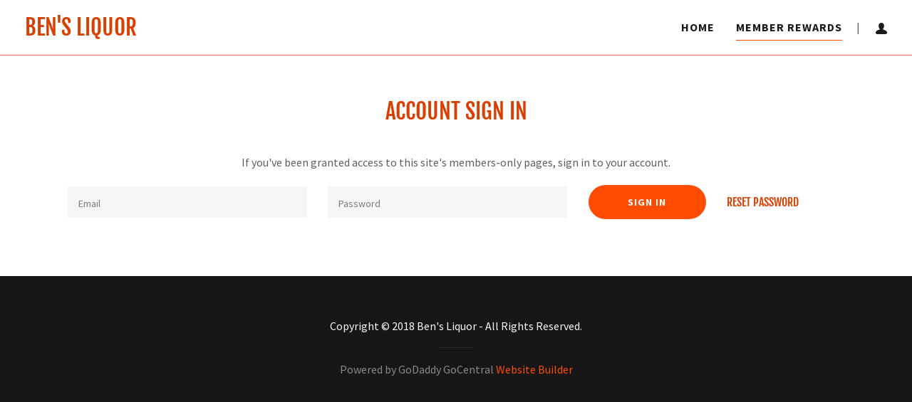

--- FILE ---
content_type: text/html;charset=utf-8
request_url: https://bensliquor.com/m/login?r=%2Fmember-rewards
body_size: 100511
content:
<html lang="en-US"><head><meta charSet="utf-8"/><meta http-equiv="X-UA-Compatible" content="IE=edge"/><meta name="viewport" content="width=device-width, initial-scale=1"/><title>Login | Ben&#x27;s Liquor</title><meta name="author" content="Ben&#x27;s Liquor"/><meta name="generator" content="Starfield Technologies; Go Daddy Website Builder 8.0.0000"/><meta property="og:url" content="https://bensliquor.com/m/login"/>
<meta property="og:site_name" content="Ben&#39;s Liquor"/>
<meta property="og:title" content="Welcome to Ben&#39;s Liquor"/>
<meta property="og:description" content="SPIRITS
CIGARS
WINE
BEER"/>
<meta property="og:type" content="website"/>
<meta property="og:image" content="http://img1.wsimg.com/isteam/ip/eea59b57-bb68-4e8f-b2cc-1b632a7c04fa/b9d3bc1c-718a-4e05-b595-076aeff0bdfe.jpg"/>
<meta property="og:locale" content="en_US"/>
<meta name="twitter:card" content="summary"/>
<meta name="twitter:title" content="Ben&#39;s Liquor"/>
<meta name="twitter:description" content="Welcome to Ben&#39;s Liquor"/>
<meta name="twitter:image" content="http://img1.wsimg.com/isteam/ip/eea59b57-bb68-4e8f-b2cc-1b632a7c04fa/b9d3bc1c-718a-4e05-b595-076aeff0bdfe.jpg"/>
<meta name="twitter:image:alt" content="Ben&#39;s Liquor"/><script type="text/javascript" src="https://img1.wsimg.com/poly/v2/polyfill.min.js?unknown=polyfill&amp;features=default%2Cfetch%2CArray.prototype.%40%40iterator%2CArray.prototype.find%2CArray.prototype.findIndex%2CFunction.name%2CNumber.isFinite%2CPromise%2CString.prototype.repeat%2CArray.prototype.includes%2CIntl.~locale.en-US"></script>
<script type="text/javascript">!function(e){function t(r){if(n[r])return n[r].exports;var i=n[r]={exports:{},id:r,loaded:!1};return e[r].call(i.exports,i,i.exports,t),i.loaded=!0,i.exports}var n={};return t.m=e,t.c=n,t.p="",t(0)}([function(e,t,n){e.exports=n(1)},function(e,t,n){"use strict";window.guacImage=n(2)},function(e,t){"use strict";function n(e,t,n,a){n=n||{};var o,u,c,d,s,l=n.delay||500,h=n.cellSize||{x:20,y:20},f=function(e,r){var i='url("'+e+'")',a=i;if(n.backgroundLayers&&n.backgroundLayers.constructor===Array){var o=n.backgroundLayers.map(function(e){return e.replace(/{width}/g,r.w).replace(/{height}/g,r.h)});a=[].concat(o,[i]).join(", ")}t.style.backgroundImage=a,setTimeout(function(){t.style.opacity=1},300)}.bind(this),w=function(){a?a(u,c):n.useTreatmentData?f(u,c):t.style.backgroundImage='url("'+u+'")',t.setAttribute("data-guac-image","loaded")}.bind(this),g=function(){t.setAttribute("data-guac-image","loading"),o=null;var n=r(t,h);if(!n)return s();if(!c||n.w!==c.w||n.h!==c.h)return c=n,s(1);if(u=i(e,n,h),u!==d){d=u;var a=document.createElement("img");a.src=u,a.complete||!a.addEventListener?w():a.addEventListener("load",w)}}.bind(this);s=function(e){o&&clearTimeout(o),o=setTimeout(g,isNaN(e)?l:e)}.bind(this),this.unmount=function(){o&&(clearTimeout(o),o=null),window.removeEventListener("resize",s)},window.addEventListener("resize",s),g()}function r(e,t){var n={w:t.x,h:t.y};if("undefined"!=typeof window&&e){var r=Math.min(window.devicePixelRatio||1,3),i=window.getComputedStyle(e);if(n.w=Math.round(parseInt(i.width,10)*r),n.h=Math.round(parseInt(i.height,10)*r),isNaN(n.w)||isNaN(n.h))return}return n}function i(e,t,n){var r=t.w%n.x,i=t.h%n.y,a=Math.max(r?t.w+(n.x-r):t.w,n.x),o=Math.max(i?t.h+(n.y-i):t.h,n.y);return e.replace(/\{width\}/g,a).replace(/\{height\}/g,o)}n.getUrl=function(e,t,n){if(!t)throw new Error("cellSize is required");var a=r(n,t);if(a)return i(e,a,t)},e.exports=n}]);</script>
<script type="text/javascript">"undefined"===typeof _trfq&&(window._trfq=[]);"undefined"==typeof _trfd&&(window._trfd=[]);</script>
<script type="text/javascript">function logTcclEvent(){var t=this.getAttribute("data-tccl");if(window._trfq&&t)try{for(var e=t.split(","),r=e[0],d=e[1],n=e.splice(2),c=[],o=0;o<n.length;o+=2)c.push([n[o],n[o+1]]);window._trfq.push(["cmdLogEvent",d,r,c])}catch(e){window._trfq.push(["cmdLogEvent","gc_published_site_error","tccl.published.log",[["error",e.toString()],["data",t]]])}}"undefined"!=typeof window&&"undefined"!=typeof document&&window.addEventListener("DOMContentLoaded",function(){for(var t=document.querySelectorAll("[data-tccl]"),e=0;e<t.length;e++)try{var r=t[e].getAttribute("data-tccl").split(",");t[e].addEventListener(r[1],logTcclEvent)}catch(t){window._trfq.push(["cmdLogEvent","gc_published_site_error","tccl.published.add",[["error",t.toString()]]])}});</script>
<style data-inline-fonts>/* cyrillic-ext */
@font-face {
  font-family: 'Fjalla One';
  font-style: normal;
  font-weight: 400;
  src: url(https://img1.wsimg.com/gfonts/s/fjallaone/v16/Yq6R-LCAWCX3-6Ky7FAFrOx6kigt.woff2) format('woff2');
  unicode-range: U+0460-052F, U+1C80-1C8A, U+20B4, U+2DE0-2DFF, U+A640-A69F, U+FE2E-FE2F;
}
/* vietnamese */
@font-face {
  font-family: 'Fjalla One';
  font-style: normal;
  font-weight: 400;
  src: url(https://img1.wsimg.com/gfonts/s/fjallaone/v16/Yq6R-LCAWCX3-6Ky7FAFrO56kigt.woff2) format('woff2');
  unicode-range: U+0102-0103, U+0110-0111, U+0128-0129, U+0168-0169, U+01A0-01A1, U+01AF-01B0, U+0300-0301, U+0303-0304, U+0308-0309, U+0323, U+0329, U+1EA0-1EF9, U+20AB;
}
/* latin-ext */
@font-face {
  font-family: 'Fjalla One';
  font-style: normal;
  font-weight: 400;
  src: url(https://img1.wsimg.com/gfonts/s/fjallaone/v16/Yq6R-LCAWCX3-6Ky7FAFrO96kigt.woff2) format('woff2');
  unicode-range: U+0100-02BA, U+02BD-02C5, U+02C7-02CC, U+02CE-02D7, U+02DD-02FF, U+0304, U+0308, U+0329, U+1D00-1DBF, U+1E00-1E9F, U+1EF2-1EFF, U+2020, U+20A0-20AB, U+20AD-20C0, U+2113, U+2C60-2C7F, U+A720-A7FF;
}
/* latin */
@font-face {
  font-family: 'Fjalla One';
  font-style: normal;
  font-weight: 400;
  src: url(https://img1.wsimg.com/gfonts/s/fjallaone/v16/Yq6R-LCAWCX3-6Ky7FAFrOF6kg.woff2) format('woff2');
  unicode-range: U+0000-00FF, U+0131, U+0152-0153, U+02BB-02BC, U+02C6, U+02DA, U+02DC, U+0304, U+0308, U+0329, U+2000-206F, U+20AC, U+2122, U+2191, U+2193, U+2212, U+2215, U+FEFF, U+FFFD;
}

/* cyrillic-ext */
@font-face {
  font-family: 'Source Sans Pro';
  font-style: italic;
  font-weight: 400;
  src: url(https://img1.wsimg.com/gfonts/s/sourcesanspro/v23/6xK1dSBYKcSV-LCoeQqfX1RYOo3qPZ7qsDJT9g.woff2) format('woff2');
  unicode-range: U+0460-052F, U+1C80-1C8A, U+20B4, U+2DE0-2DFF, U+A640-A69F, U+FE2E-FE2F;
}
/* cyrillic */
@font-face {
  font-family: 'Source Sans Pro';
  font-style: italic;
  font-weight: 400;
  src: url(https://img1.wsimg.com/gfonts/s/sourcesanspro/v23/6xK1dSBYKcSV-LCoeQqfX1RYOo3qPZ7jsDJT9g.woff2) format('woff2');
  unicode-range: U+0301, U+0400-045F, U+0490-0491, U+04B0-04B1, U+2116;
}
/* greek-ext */
@font-face {
  font-family: 'Source Sans Pro';
  font-style: italic;
  font-weight: 400;
  src: url(https://img1.wsimg.com/gfonts/s/sourcesanspro/v23/6xK1dSBYKcSV-LCoeQqfX1RYOo3qPZ7rsDJT9g.woff2) format('woff2');
  unicode-range: U+1F00-1FFF;
}
/* greek */
@font-face {
  font-family: 'Source Sans Pro';
  font-style: italic;
  font-weight: 400;
  src: url(https://img1.wsimg.com/gfonts/s/sourcesanspro/v23/6xK1dSBYKcSV-LCoeQqfX1RYOo3qPZ7ksDJT9g.woff2) format('woff2');
  unicode-range: U+0370-0377, U+037A-037F, U+0384-038A, U+038C, U+038E-03A1, U+03A3-03FF;
}
/* vietnamese */
@font-face {
  font-family: 'Source Sans Pro';
  font-style: italic;
  font-weight: 400;
  src: url(https://img1.wsimg.com/gfonts/s/sourcesanspro/v23/6xK1dSBYKcSV-LCoeQqfX1RYOo3qPZ7osDJT9g.woff2) format('woff2');
  unicode-range: U+0102-0103, U+0110-0111, U+0128-0129, U+0168-0169, U+01A0-01A1, U+01AF-01B0, U+0300-0301, U+0303-0304, U+0308-0309, U+0323, U+0329, U+1EA0-1EF9, U+20AB;
}
/* latin-ext */
@font-face {
  font-family: 'Source Sans Pro';
  font-style: italic;
  font-weight: 400;
  src: url(https://img1.wsimg.com/gfonts/s/sourcesanspro/v23/6xK1dSBYKcSV-LCoeQqfX1RYOo3qPZ7psDJT9g.woff2) format('woff2');
  unicode-range: U+0100-02BA, U+02BD-02C5, U+02C7-02CC, U+02CE-02D7, U+02DD-02FF, U+0304, U+0308, U+0329, U+1D00-1DBF, U+1E00-1E9F, U+1EF2-1EFF, U+2020, U+20A0-20AB, U+20AD-20C0, U+2113, U+2C60-2C7F, U+A720-A7FF;
}
/* latin */
@font-face {
  font-family: 'Source Sans Pro';
  font-style: italic;
  font-weight: 400;
  src: url(https://img1.wsimg.com/gfonts/s/sourcesanspro/v23/6xK1dSBYKcSV-LCoeQqfX1RYOo3qPZ7nsDI.woff2) format('woff2');
  unicode-range: U+0000-00FF, U+0131, U+0152-0153, U+02BB-02BC, U+02C6, U+02DA, U+02DC, U+0304, U+0308, U+0329, U+2000-206F, U+20AC, U+2122, U+2191, U+2193, U+2212, U+2215, U+FEFF, U+FFFD;
}
/* cyrillic-ext */
@font-face {
  font-family: 'Source Sans Pro';
  font-style: normal;
  font-weight: 300;
  src: url(https://img1.wsimg.com/gfonts/s/sourcesanspro/v23/6xKydSBYKcSV-LCoeQqfX1RYOo3ik4zwmhduz8A.woff2) format('woff2');
  unicode-range: U+0460-052F, U+1C80-1C8A, U+20B4, U+2DE0-2DFF, U+A640-A69F, U+FE2E-FE2F;
}
/* cyrillic */
@font-face {
  font-family: 'Source Sans Pro';
  font-style: normal;
  font-weight: 300;
  src: url(https://img1.wsimg.com/gfonts/s/sourcesanspro/v23/6xKydSBYKcSV-LCoeQqfX1RYOo3ik4zwkxduz8A.woff2) format('woff2');
  unicode-range: U+0301, U+0400-045F, U+0490-0491, U+04B0-04B1, U+2116;
}
/* greek-ext */
@font-face {
  font-family: 'Source Sans Pro';
  font-style: normal;
  font-weight: 300;
  src: url(https://img1.wsimg.com/gfonts/s/sourcesanspro/v23/6xKydSBYKcSV-LCoeQqfX1RYOo3ik4zwmxduz8A.woff2) format('woff2');
  unicode-range: U+1F00-1FFF;
}
/* greek */
@font-face {
  font-family: 'Source Sans Pro';
  font-style: normal;
  font-weight: 300;
  src: url(https://img1.wsimg.com/gfonts/s/sourcesanspro/v23/6xKydSBYKcSV-LCoeQqfX1RYOo3ik4zwlBduz8A.woff2) format('woff2');
  unicode-range: U+0370-0377, U+037A-037F, U+0384-038A, U+038C, U+038E-03A1, U+03A3-03FF;
}
/* vietnamese */
@font-face {
  font-family: 'Source Sans Pro';
  font-style: normal;
  font-weight: 300;
  src: url(https://img1.wsimg.com/gfonts/s/sourcesanspro/v23/6xKydSBYKcSV-LCoeQqfX1RYOo3ik4zwmBduz8A.woff2) format('woff2');
  unicode-range: U+0102-0103, U+0110-0111, U+0128-0129, U+0168-0169, U+01A0-01A1, U+01AF-01B0, U+0300-0301, U+0303-0304, U+0308-0309, U+0323, U+0329, U+1EA0-1EF9, U+20AB;
}
/* latin-ext */
@font-face {
  font-family: 'Source Sans Pro';
  font-style: normal;
  font-weight: 300;
  src: url(https://img1.wsimg.com/gfonts/s/sourcesanspro/v23/6xKydSBYKcSV-LCoeQqfX1RYOo3ik4zwmRduz8A.woff2) format('woff2');
  unicode-range: U+0100-02BA, U+02BD-02C5, U+02C7-02CC, U+02CE-02D7, U+02DD-02FF, U+0304, U+0308, U+0329, U+1D00-1DBF, U+1E00-1E9F, U+1EF2-1EFF, U+2020, U+20A0-20AB, U+20AD-20C0, U+2113, U+2C60-2C7F, U+A720-A7FF;
}
/* latin */
@font-face {
  font-family: 'Source Sans Pro';
  font-style: normal;
  font-weight: 300;
  src: url(https://img1.wsimg.com/gfonts/s/sourcesanspro/v23/6xKydSBYKcSV-LCoeQqfX1RYOo3ik4zwlxdu.woff2) format('woff2');
  unicode-range: U+0000-00FF, U+0131, U+0152-0153, U+02BB-02BC, U+02C6, U+02DA, U+02DC, U+0304, U+0308, U+0329, U+2000-206F, U+20AC, U+2122, U+2191, U+2193, U+2212, U+2215, U+FEFF, U+FFFD;
}
/* cyrillic-ext */
@font-face {
  font-family: 'Source Sans Pro';
  font-style: normal;
  font-weight: 400;
  src: url(https://img1.wsimg.com/gfonts/s/sourcesanspro/v23/6xK3dSBYKcSV-LCoeQqfX1RYOo3qNa7lqDY.woff2) format('woff2');
  unicode-range: U+0460-052F, U+1C80-1C8A, U+20B4, U+2DE0-2DFF, U+A640-A69F, U+FE2E-FE2F;
}
/* cyrillic */
@font-face {
  font-family: 'Source Sans Pro';
  font-style: normal;
  font-weight: 400;
  src: url(https://img1.wsimg.com/gfonts/s/sourcesanspro/v23/6xK3dSBYKcSV-LCoeQqfX1RYOo3qPK7lqDY.woff2) format('woff2');
  unicode-range: U+0301, U+0400-045F, U+0490-0491, U+04B0-04B1, U+2116;
}
/* greek-ext */
@font-face {
  font-family: 'Source Sans Pro';
  font-style: normal;
  font-weight: 400;
  src: url(https://img1.wsimg.com/gfonts/s/sourcesanspro/v23/6xK3dSBYKcSV-LCoeQqfX1RYOo3qNK7lqDY.woff2) format('woff2');
  unicode-range: U+1F00-1FFF;
}
/* greek */
@font-face {
  font-family: 'Source Sans Pro';
  font-style: normal;
  font-weight: 400;
  src: url(https://img1.wsimg.com/gfonts/s/sourcesanspro/v23/6xK3dSBYKcSV-LCoeQqfX1RYOo3qO67lqDY.woff2) format('woff2');
  unicode-range: U+0370-0377, U+037A-037F, U+0384-038A, U+038C, U+038E-03A1, U+03A3-03FF;
}
/* vietnamese */
@font-face {
  font-family: 'Source Sans Pro';
  font-style: normal;
  font-weight: 400;
  src: url(https://img1.wsimg.com/gfonts/s/sourcesanspro/v23/6xK3dSBYKcSV-LCoeQqfX1RYOo3qN67lqDY.woff2) format('woff2');
  unicode-range: U+0102-0103, U+0110-0111, U+0128-0129, U+0168-0169, U+01A0-01A1, U+01AF-01B0, U+0300-0301, U+0303-0304, U+0308-0309, U+0323, U+0329, U+1EA0-1EF9, U+20AB;
}
/* latin-ext */
@font-face {
  font-family: 'Source Sans Pro';
  font-style: normal;
  font-weight: 400;
  src: url(https://img1.wsimg.com/gfonts/s/sourcesanspro/v23/6xK3dSBYKcSV-LCoeQqfX1RYOo3qNq7lqDY.woff2) format('woff2');
  unicode-range: U+0100-02BA, U+02BD-02C5, U+02C7-02CC, U+02CE-02D7, U+02DD-02FF, U+0304, U+0308, U+0329, U+1D00-1DBF, U+1E00-1E9F, U+1EF2-1EFF, U+2020, U+20A0-20AB, U+20AD-20C0, U+2113, U+2C60-2C7F, U+A720-A7FF;
}
/* latin */
@font-face {
  font-family: 'Source Sans Pro';
  font-style: normal;
  font-weight: 400;
  src: url(https://img1.wsimg.com/gfonts/s/sourcesanspro/v23/6xK3dSBYKcSV-LCoeQqfX1RYOo3qOK7l.woff2) format('woff2');
  unicode-range: U+0000-00FF, U+0131, U+0152-0153, U+02BB-02BC, U+02C6, U+02DA, U+02DC, U+0304, U+0308, U+0329, U+2000-206F, U+20AC, U+2122, U+2191, U+2193, U+2212, U+2215, U+FEFF, U+FFFD;
}
/* cyrillic-ext */
@font-face {
  font-family: 'Source Sans Pro';
  font-style: normal;
  font-weight: 700;
  src: url(https://img1.wsimg.com/gfonts/s/sourcesanspro/v23/6xKydSBYKcSV-LCoeQqfX1RYOo3ig4vwmhduz8A.woff2) format('woff2');
  unicode-range: U+0460-052F, U+1C80-1C8A, U+20B4, U+2DE0-2DFF, U+A640-A69F, U+FE2E-FE2F;
}
/* cyrillic */
@font-face {
  font-family: 'Source Sans Pro';
  font-style: normal;
  font-weight: 700;
  src: url(https://img1.wsimg.com/gfonts/s/sourcesanspro/v23/6xKydSBYKcSV-LCoeQqfX1RYOo3ig4vwkxduz8A.woff2) format('woff2');
  unicode-range: U+0301, U+0400-045F, U+0490-0491, U+04B0-04B1, U+2116;
}
/* greek-ext */
@font-face {
  font-family: 'Source Sans Pro';
  font-style: normal;
  font-weight: 700;
  src: url(https://img1.wsimg.com/gfonts/s/sourcesanspro/v23/6xKydSBYKcSV-LCoeQqfX1RYOo3ig4vwmxduz8A.woff2) format('woff2');
  unicode-range: U+1F00-1FFF;
}
/* greek */
@font-face {
  font-family: 'Source Sans Pro';
  font-style: normal;
  font-weight: 700;
  src: url(https://img1.wsimg.com/gfonts/s/sourcesanspro/v23/6xKydSBYKcSV-LCoeQqfX1RYOo3ig4vwlBduz8A.woff2) format('woff2');
  unicode-range: U+0370-0377, U+037A-037F, U+0384-038A, U+038C, U+038E-03A1, U+03A3-03FF;
}
/* vietnamese */
@font-face {
  font-family: 'Source Sans Pro';
  font-style: normal;
  font-weight: 700;
  src: url(https://img1.wsimg.com/gfonts/s/sourcesanspro/v23/6xKydSBYKcSV-LCoeQqfX1RYOo3ig4vwmBduz8A.woff2) format('woff2');
  unicode-range: U+0102-0103, U+0110-0111, U+0128-0129, U+0168-0169, U+01A0-01A1, U+01AF-01B0, U+0300-0301, U+0303-0304, U+0308-0309, U+0323, U+0329, U+1EA0-1EF9, U+20AB;
}
/* latin-ext */
@font-face {
  font-family: 'Source Sans Pro';
  font-style: normal;
  font-weight: 700;
  src: url(https://img1.wsimg.com/gfonts/s/sourcesanspro/v23/6xKydSBYKcSV-LCoeQqfX1RYOo3ig4vwmRduz8A.woff2) format('woff2');
  unicode-range: U+0100-02BA, U+02BD-02C5, U+02C7-02CC, U+02CE-02D7, U+02DD-02FF, U+0304, U+0308, U+0329, U+1D00-1DBF, U+1E00-1E9F, U+1EF2-1EFF, U+2020, U+20A0-20AB, U+20AD-20C0, U+2113, U+2C60-2C7F, U+A720-A7FF;
}
/* latin */
@font-face {
  font-family: 'Source Sans Pro';
  font-style: normal;
  font-weight: 700;
  src: url(https://img1.wsimg.com/gfonts/s/sourcesanspro/v23/6xKydSBYKcSV-LCoeQqfX1RYOo3ig4vwlxdu.woff2) format('woff2');
  unicode-range: U+0000-00FF, U+0131, U+0152-0153, U+02BB-02BC, U+02C6, U+02DA, U+02DC, U+0304, U+0308, U+0329, U+2000-206F, U+20AC, U+2122, U+2191, U+2193, U+2212, U+2215, U+FEFF, U+FFFD;
}
</style><style type="text/css">


.x{-ms-text-size-adjust:100%;-webkit-text-size-adjust:100%;-webkit-tap-highlight-color:rgba(0,0,0,0);margin:0;box-sizing:border-box}.x *,.x :after,.x :before{box-sizing:inherit}.x-el-article,.x-el-aside,.x-el-details,.x-el-figcaption,.x-el-figure,.x-el-footer,.x-el-header,.x-el-hgroup,.x-el-main,.x-el-menu,.x-el-nav,.x-el-section,.x-el-summary{display:block}.x-el-audio,.x-el-canvas,.x-el-progress,.x-el-video{display:inline-block;vertical-align:baseline}.x-el-audio:not([controls]){display:none;height:0}.x-el-template{display:none}.x-el-a{background-color:transparent;color:inherit}.x-el-a:active,.x-el-a:hover{outline:0}.x-el-abbr[title]{border-bottom:1px dotted}.x-el-b,.x-el-strong{font-weight:700}.x-el-dfn{font-style:italic}.x-el-mark{background:#ff0;color:#000}.x-el-small{font-size:80%}.x-el-sub,.x-el-sup{font-size:75%;line-height:0;position:relative;vertical-align:baseline}.x-el-sup{top:-.5em}.x-el-sub{bottom:-.25em}.x-el-img{vertical-align:middle;border:0}.x-el-svg:not(:root){overflow:hidden}.x-el-figure{margin:0}.x-el-hr{box-sizing:content-box;height:0}.x-el-pre{overflow:auto}.x-el-code,.x-el-kbd,.x-el-pre,.x-el-samp{font-family:monospace,monospace;font-size:1em}.x-el-button,.x-el-input,.x-el-optgroup,.x-el-select,.x-el-textarea{color:inherit;font:inherit;margin:0}.x-el-button{overflow:visible}.x-el-button,.x-el-select{text-transform:none}.x-el-button,.x-el-input[type=button],.x-el-input[type=reset],.x-el-input[type=submit]{-webkit-appearance:button;cursor:pointer}.x-el-button[disabled],.x-el-input[disabled]{cursor:default}.x-el-button::-moz-focus-inner,.x-el-input::-moz-focus-inner{border:0;padding:0}.x-el-input{line-height:normal}.x-el-input[type=checkbox],.x-el-input[type=radio]{box-sizing:border-box;padding:0}.x-el-input[type=number]::-webkit-inner-spin-button,.x-el-input[type=number]::-webkit-outer-spin-button{height:auto}.x-el-input[type=search]{-webkit-appearance:textfield;box-sizing:content-box}.x-el-input[type=search]::-webkit-search-cancel-button,.x-el-input[type=search]::-webkit-search-decoration{-webkit-appearance:none}.x-el-textarea{border:0}.x-el-fieldset{border:1px solid silver;margin:0 2px;padding:.35em .625em .75em}.x-el-legend{border:0;padding:0}.x-el-textarea{overflow:auto}.x-el-optgroup{font-weight:700}.x-el-table{border-collapse:collapse;border-spacing:0}.x-el-td,.x-el-th{padding:0}.x{-webkit-font-smoothing:antialiased}.x-el-hr{border:0}.x-el-fieldset,.x-el-input,.x-el-select,.x-el-textarea{margin-top:0;margin-bottom:0}.x-el-fieldset,.x-el-input[type=email],.x-el-input[type=text],.x-el-textarea{width:100%}.x-el-input,.x-el-label{vertical-align:middle}.x-el-input{border-style:none;padding:.5em}.x-el-select:not([multiple]){vertical-align:middle}.x-el-textarea{line-height:1.75;padding:.5em}@keyframes a{0%{transform:scale(1);opacity:1}45%{transform:scale(.1);opacity:.7}80%{transform:scale(1);opacity:1}}.x-loader svg{display:inline-block}.x-loader svg:first-child{animation:a .75s -.24s infinite cubic-bezier(.2,.68,.18,1.08)}.x-loader svg:nth-child(2){animation:a .75s -.12s infinite cubic-bezier(.2,.68,.18,1.08)}.x-loader svg:nth-child(3){animation:a .75s 0s infinite cubic-bezier(.2,.68,.18,1.08)}.x-icon>svg{transition:transform .33s ease-in-out}.x-icon>svg.rotate-90{transform:rotate(-90deg)}.x-icon>svg.rotate90{transform:rotate(90deg)}.x-icon>svg.rotate-180{transform:rotate(-180deg)}.x-icon>svg.rotate180{transform:rotate(180deg)}.x-rt:after{content:"";clear:both}.x-rt ol,.x-rt ul{text-align:left}.x-rt p{margin:0}.x-rt br{clear:both}.carousel{text-align:center;opacity:0;transition:opacity .5s}.carousel,.carousel .carousel-container-inner{position:relative;margin:0 auto}.carousel .carousel-viewport{overflow:hidden;white-space:nowrap;text-align:left}.carousel .carousel-arrow{position:absolute;z-index:1;color:#fff;border:3px solid;border-radius:50%;bottom:23px;height:32px;width:32px;font-weight:900;background:rgba(0,0,0,.15);padding:0;cursor:pointer}.carousel .carousel-arrow:focus{outline:none}.carousel .carousel-arrow:before{font-size:19px;display:block;margin-top:-2px}.carousel .carousel-arrow:disabled{cursor:not-allowed;opacity:.5}.carousel .carousel-left-arrow{left:23px}.carousel .carousel-left-arrow:before{content:"<";padding-right:2px}.carousel .carousel-right-arrow{right:23px}.carousel .carousel-right-arrow:before{content:">";padding-left:2px}.carousel .carousel-track{list-style:none;padding:0;margin:0;-ms-touch-action:pan-y pinch-zoom;touch-action:pan-y pinch-zoom}.carousel .carousel-track .carousel-slide{display:inline-block;opacity:.7;transition:opacity .5s ease-in-out;white-space:normal}.carousel .carousel-track .carousel-slide>*{display:block}.carousel .carousel-track .carousel-slide.carousel-slide-loading{background:hsla(0,0%,80%,.7)}.carousel .carousel-track .carousel-slide.carousel-slide-fade{position:absolute;left:50%;transform:translateX(-50%);opacity:0}.carousel .carousel-track .carousel-slide.carousel-slide-selected{opacity:1;z-index:1}.carousel.loaded{opacity:1}.carousel .carousel-dots{list-style:none;padding:0;margin:0;position:absolute;left:0;right:0;bottom:-30px;text-align:center}.carousel .carousel-dots li{display:inline-block}.carousel .carousel-dots button{border:0;background:transparent;font-size:1.1em;cursor:pointer;color:#ccc;padding-left:6px;padding-right:6px}.carousel .carousel-dots button.selected{color:#000}.carousel .carousel-dots button:focus{outline:none}

</style>
<style data-glamor="cxs-default-sheet" type="text/css">.x .px_-text-transform-uppercase{text-transform:uppercase}.x .px_-bc-rgb255__255__255{background-color:rgb(255, 255, 255)}.x .px_-w-100P{width:100%}.x .px__CA_div-position-relative > div{position:relative}.x .px__CA_div-overflow-hidden > div{overflow:hidden}.x .px__CA_div-m-auto > div{margin:auto}.x .px_-ff-_Fjalla_One___arial__sans-serif{font-family:'Fjalla One', arial, sans-serif}.x .px_-fs-16{font-size:16px}.x .px_-z-index-1001{z-index:1001}.x .px_-bc-rgb233__69__0{background-color:rgb(233, 69, 0)}.x .px_-pt-60px{padding-top:60px}.x .px_-pb-60px{padding-bottom:60px}.x .px_-p-0px__important{padding:0px !important}.x .px_-d-none{display:none}.x .px_-ml-auto{margin-left:auto}.x .px_-mr-auto{margin-right:auto}.x .px_-pl-15px{padding-left:15px}.x .px_-pr-15px{padding-right:15px}.x .px_-max-width-100P{max-width:100%}.x .px_-pt-20px{padding-top:20px}.x .px_-pb-20px{padding-bottom:20px}.x .px_-d-flex{display:flex}.x .px_-box-sizing-border-box{box-sizing:border-box}.x .px_-flex-direction-row{flex-direction:row}.x .px_-flex-wrap-nowrap{flex-wrap:nowrap}.x .px_-m-0_-10px_0{margin:0 -10px 0}.x .px_-align-items-center{align-items:center}.x .px_-text-align-left{text-align:left}.x .px_-justify-content-left{justify-content:left}.x .px_-flex-grow-0{flex-grow:0}.x .px_-flex-shrink-1{flex-shrink:1}.x .px_-flex-basis-auto{flex-basis:auto}.x .px_-p-0_10px_0{padding:0 10px 0}.x .px_-text-transform-none{text-transform:none}.x .px_-overflow-wrap-break-word{overflow-wrap:break-word}.x .px_-fw-400{font-weight:400}.x .px_-c-rgb27__27__27{color:rgb(27, 27, 27)}.x .px_-text-decoration-none{text-decoration:none}.x .px_-d-inline-block{display:inline-block}.x .px_-cursor-pointer{cursor:pointer}.x .px_-ff-_Source_Sans_Pro___arial__sans-serif{font-family:'Source Sans Pro', arial, sans-serif}.x .px_-ml-0{margin-left:0}.x .px__hover-c-rgb196__56__0:hover{color:rgb(196, 56, 0)}.x .px_-c-inherit{color:inherit}.x .px_-w-20px{width:20px}.x .px_-h-20px{height:20px}.x .px_-vertical-align-middle{vertical-align:middle}.x .px_-flex-grow-1{flex-grow:1}.x .px_-c-rgb217__63__0{color:rgb(217, 63, 0)}.x .px_-d-inline{display:inline}.x .px_-word-wrap-break-word{word-wrap:break-word}.x .px_-word-break-break-word{word-break:break-word}.x .px_-fs-25{font-size:25px}.x .px_-lh-1p2{line-height:1.2}.x .px_-mr-0{margin-right:0}.x .px_-mt-0{margin-top:0}.x .px_-mb-0{margin-bottom:0}.x .px_-flex-wrap-wrap{flex-wrap:wrap}.x .px_-flex-basis-70P{flex-basis:70%}.x .px_-max-width-70P{max-width:70%}.x .px_-pl-20px{padding-left:20px}.x .px_-flex-grow-2{flex-grow:2}.x .px_-flex-basis-30P{flex-basis:30%}.x .px_-max-width-30P{max-width:30%}.x .px_-justify-content-flex-end{justify-content:flex-end}.x .px_-pr-20px{padding-right:20px}.x .px_-max-width-none{max-width:none}.x .px_-webkit-margin-before-0{-webkit-margin-before:0}.x .px_-webkit-margin-after-0{-webkit-margin-after:0}.x .px_-webkit-padding-start-0{-webkit-padding-start:0}.x .px_-p-0{padding:0}.x .px_-position-relative{position:relative}.x .px_-c-rgb94__94__94{color:rgb(94, 94, 94)}.x .px_-mb-none{margin-bottom:none}.x .px_-list-style-none{list-style:none}.x .px_-pl-30px{padding-left:30px}.x .px_-white-space-nowrap{white-space:nowrap}.x .px_-visibility-hidden{visibility:hidden}.x .px__first-child-ml-0:first-child{margin-left:0}.x .px__first-child-pl-0:first-child{padding-left:0}.x .px_-fw-700{font-weight:700}.x .px_-lh-1p5em{line-height:1.5em}.x .px_-letter-spacing-1px{letter-spacing:1px}.x .px_-mt--6px{margin-top:-6px}.x .px_-mb--6px{margin-bottom:-6px}.x .px_-pl-0{padding-left:0px}.x .px_-pr-0{padding-right:0px}.x .px_-pt-6px{padding-top:6px}.x .px_-pb-6px{padding-bottom:6px}.x .px__hover-c-rgb255__76__0:hover{color:rgb(255, 76, 0)}.x .px_-pl-6px{padding-left:6px}.x .px_-pr-6px{padding-right:6px}.x .px_-ml--6px{margin-left:-6px}.x .px_-mr--6px{margin-right:-6px}.x .px_-w-12px{width:12px}.x .px_-h-12px{height:12px}.x .px_-transition-transform_p33s_ease-in-out{transition:transform .33s ease-in-out}.x .px_-transform-rotate0deg{transform:rotate(0deg)}.x .px_-top-1px{top:1px}.x .px_-ml-10px{margin-left:10px}.x .px_-border-radius-4px{border-radius:4px}.x .px_-box-shadow-0_3px_6px_3px_rgba0_0_0_0p24{box-shadow:0 3px 6px 3px rgba(0,0,0,0.24)}.x .px_-pt-15px{padding-top:15px}.x .px_-pb-15px{padding-bottom:15px}.x .px_-position-absolute{position:absolute}.x .px_-right-0px{right:0px}.x .px_-top-30px{top:30px}.x .px_-max-height-45vh{max-height:45vh}.x .px_-overflow-y-auto{overflow-y:auto}.x .px_-z-index-3{z-index:3}.x .px_-d-block{display:block}.x .px__last-child-mb-0:last-child{margin-bottom:0}.x .px_-pt-5px{padding-top:5px}.x .px_-pb-5px{padding-bottom:5px}.x .px__CA_AS-ml-15px > *{margin-left:15px}.x .px__CA__first-child-ml-15px > :first-child{margin-left:15px}.x .px_-lh-1{line-height:1}.x .px_-ml-12px__important{margin-left:12px !important}.x .px_-fs-9{font-size:9px}.x .px_-ml-20px{margin-left:20px}.x .px_-lh-0{line-height:0}.x .px_-w-1em{width:1em}.x .px_-h-1em{height:1em}.x .px_-transition-{transition:}.x .px_-transform-{transform:}.x .px_-top-initial{top:initial}.x .px_-w-200px{width:200px}.x .px__dropdown-position-absolute dropdown{position:absolute}.x .px__dropdown-right-0px dropdown{right:0px}.x .px__dropdown-top-initial dropdown{top:initial}.x .px__dropdown-max-height-45vh dropdown{max-height:45vh}.x .px__dropdown-overflow-y-auto dropdown{overflow-y:auto}.x .px__dropdown-d-none dropdown{display:none}.x .px__dropdown-z-index-3 dropdown{z-index:3}.x .px__dropdown-w-200px dropdown{width:200px}.x .px__listItem-d-block listItem{display:block}.x .px__listItem-text-align-left listItem{text-align:left}.x .px__listItem-mb-0 listItem{margin-bottom:0}.x .px__link-d-block link{display:block}.x .px__link-pt-5px link{padding-top:5px}.x .px__link-pb-5px link{padding-bottom:5px}.x .px__activeLink-fw-700 activeLink{font-weight:700}.x .px__subList-pt-0 subList{padding-top:0}.x .px__subList-pb-0 subList{padding-bottom:0}.x .px__subList-pl-0 subList{padding-left:0}.x .px__subList-pr-0 subList{padding-right:0}.x .px__sublink-d-block sublink{display:block}.x .px__sublink-c-rgb119__119__119 sublink{color:rgb(119, 119, 119)}.x .px__sublink-pt-5px sublink{padding-top:5px}.x .px__sublink-pb-5px sublink{padding-bottom:5px}.x .px__sublink-pl-15px sublink{padding-left:15px}.x .px__sublink-text-transform-none sublink{text-transform:none}.x .px__activeSublink-fw-700 activeSublink{font-weight:700}.x .px_-mb-10px{margin-bottom:10px}.x .px_-lh-1p5{line-height:1.5}.x .px_-c-inherit__important{color:inherit !important}.x .px_-border-top-width-1px{border-top-width:1px}.x .px_-border-top-style-solid{border-top-style:solid}.x .px_-pt-10px{padding-top:10px}.x .px__activeLink-fw-400 activeLink{font-weight:400}.x .px__activeSublink-fw-400 activeSublink{font-weight:400}.x .px_-border-color-rgb255__106__79{border-color:rgb(255, 106, 79)}.x .px_-border-bottom-width-1px{border-bottom-width:1px}.x .px_-border-style-solid{border-style:solid}.x .px_-m-0{margin:0}.x .px_-bc-rgba22__22__22__0p9{background-color:rgba(22, 22, 22, 0.9)}.x .px_-position-fixed{position:fixed}.x .px_-left-0{left:0px}.x .px_-top-0{top:0px}.x .px_-h-100P{height:100%}.x .px_-max-width-0{max-width:0px}.x .px_-z-index-10000{z-index:10000}.x .px_-webkit-overflow-scrolling-touch{-webkit-overflow-scrolling:touch}.x .px_-transition-max-width_p3s_ease-in-out{transition:max-width .3s ease-in-out}.x .px_-overflow-hidden{overflow:hidden}.x .px_-flex-direction-column{flex-direction:column}.x .px_-c-rgb247__247__247{color:rgb(247, 247, 247)}.x .px_-w-30px{width:30px}.x .px_-h-30px{height:30px}.x .px_-lh-1p3em{line-height:1.3em}.x .px_-font-style-normal{font-style:normal}.x .px_-top-15{top:15px}.x .px_-right-15{right:15px}.x .px__hover-c-rgb255__99__68:hover{color:rgb(255, 99, 68)}.x .px_-overflow-x-hidden{overflow-x:hidden}.x .px_-pt-0{padding-top:0}.x .px_-pb-0{padding-bottom:0}.x .px_-c-rgb164__164__164{color:rgb(164, 164, 164)}.x .px_-border-color-rgba137__137__137__0p5{border-color:rgba(137, 137, 137, 0.5)}.x .px_-border-bottom-1px_solid{border-bottom:1px solid}.x .px__last-child-border-bottom-0:last-child{border-bottom:0}.x .px_-fs-20{font-size:20px}.x .px_-min-width-200{min-width:200px}.x .px_-justify-content-space-between{justify-content:space-between}.x .px_-pr-30px{padding-right:30px}.x .px_-border-color-rgb255__255__255{border-color:rgb(255, 255, 255)}.x .px_-w-16px{width:16px}.x .px_-h-16px{height:16px}.x .px_-mr-5px{margin-right:5px}.x .px_-lh-1p25{line-height:1.25}.x .px_-mb-40px{margin-bottom:40px}.x .px_-text-align-center{text-align:center}.x .px_-mb-20px{margin-bottom:20px}.x .px_-bc-rgb246__246__246{background-color:rgb(246, 246, 246)}.x .px_-border-color-rgb218__218__218{border-color:rgb(218, 218, 218)}.x .px_-c-rgb71__71__71{color:rgb(71, 71, 71)}.x .px_-fs-12{font-size:12px}.x .px_-border-width-0{border-width:0}.x .px_-border-bottom-width-4px{border-bottom-width:4px}.x .px_-border-radius-0{border-radius:0}.x .px_-pb-11px{padding-bottom:11px}.x .px_-border-bottom-0{border-bottom:0}.x .px___placeholder-c-rgba71__71__71__0p7::placeholder{color:rgba(71, 71, 71, 0.7)}.x .px__focus-outline-none:focus{outline:none}.x .px___-webkit-input-placeholder-c-rgba71__71__71__0p7::-webkit-input-placeholder{color:rgba(71, 71, 71, 0.7)}.x .px__-ms-input-placeholder-c-rgba71__71__71__0p7:-ms-input-placeholder{color:rgba(71, 71, 71, 0.7)}.x .px_-c-rgb255__255__255{color:rgb(255, 255, 255)}.x .px_-bc-rgb255__76__0{background-color:rgb(255, 76, 0)}.x .px_-border-style-none{border-style:none}.x .px_-border-radius-3p5em_100P{border-radius:3.5em/100%}.x .px__hover-bc-rgb255__106__79:hover{background-color:rgb(255, 106, 79)}.x .px__active-bc-rgb211__61__0:active{background-color:rgb(211, 61, 0)}.x .px_-bc-rgb22__22__22{background-color:rgb(22, 22, 22)}.x .px_-fs-unset{font-size:unset}.x .px_-font-style-italic{font-style:italic}.x .px_-text-decoration-line-through{text-decoration:line-through}.x .px_-text-decoration-underline{text-decoration:underline}.x .px_-border-color-rgb42__42__42{border-color:rgb(42, 42, 42)}.x .px_-w-50px{width:50px}.x .px_-c-rgb137__137__137{color:rgb(137, 137, 137)}.x .px_-c-rgb255__76__0{color:rgb(255, 76, 0)}</style>

<style data-glamor="cxs-xs-sheet" type="text/css">@media (max-width: 767px){.x ._xs-onlypx_-pt-40px{padding-top:40px}}@media (max-width: 767px){.x ._xs-onlypx_-pb-40px{padding-bottom:40px}}@media (max-width: 767px){.x ._xs-onlypx_-d-none{display:none}}</style>
<style data-glamor="cxs-sm-sheet" type="text/css">@media (min-width: 768px){.x ._smpx_-m-0_-20px_0{margin:0 -20px 0}}@media (min-width: 768px){.x ._smpx_-p-0_20px_0{padding:0 20px 0}}@media (min-width: 768px) and (max-width: 1023px){.x ._sm-onlypx_-right-0px{right:0px}}@media (min-width: 768px) and (max-width: 1023px){.x ._sm-onlypx__dropdown-right-0px dropdown{right:0px}}@media (min-width: 768px){.x ._smpx_-w-728px{width:728px}}@media (min-width: 768px){.x ._smpx_-w-auto{width:auto}}</style>
<style data-glamor="cxs-md-sheet" type="text/css">@media (min-width: 1024px){.x ._mdpx_-fs-16{font-size:16px}}@media (min-width: 1024px){.x ._mdpx_-d-block{display:block}}@media (min-width: 1024px){.x ._mdpx_-d-none{display:none}}@media (min-width: 1024px){.x ._mdpx_-fs-25{font-size:25px}}@media (min-width: 1024px){.x ._mdpx_-d-flex{display:flex}}@media (min-width: 1024px){.x ._mdpx_-flex-basis-0P{flex-basis:0%}}@media (min-width: 1024px){.x ._mdpx_-max-width-none{max-width:none}}@media (min-width: 1024px) and (max-width: 1199px){.x ._md-onlypx_-right-0px{right:0px}}@media (min-width: 1024px){.x ._mdpx__CA_AS-ml-20px > *{margin-left:20px}}@media (min-width: 1024px){.x ._mdpx__CA__first-child-ml-20px > :first-child{margin-left:20px}}@media (min-width: 1024px){.x ._mdpx_-d-inline-block{display:inline-block}}@media (min-width: 1024px){.x ._mdpx_-mt--2{margin-top:-2px}}@media (min-width: 1024px){.x ._mdpx_-fs-12{font-size:12px}}@media (min-width: 1024px) and (max-width: 1199px){.x ._md-onlypx__dropdown-right-0px dropdown{right:0px}}@media (min-width: 1024px){.x ._mdpx_-fs-30{font-size:30px}}@media (min-width: 1024px){.x ._mdpx_-w-984px{width:984px}}@media (min-width: 1024px){.x ._mdpx_-fs-22{font-size:22px}}@media (min-width: 1024px){.x ._mdpx_-flex-direction-row{flex-direction:row}}@media (min-width: 1024px){.x ._mdpx_-justify-content-space-around{justify-content:space-around}}@media (min-width: 1024px){.x ._mdpx_-mb-20px{margin-bottom:20px}}@media (min-width: 1024px){.x ._mdpx_-mb-0{margin-bottom:0}}@media (min-width: 1024px){.x ._mdpx_-flex-basis-30P{flex-basis:30%}}@media (min-width: 1024px){.x ._mdpx_-fs-14{font-size:14px}}@media (min-width: 1024px){.x ._mdpx_-pt-15px{padding-top:15px}}@media (min-width: 1024px){.x ._mdpx_-pb-15px{padding-bottom:15px}}@media (min-width: 1024px){.x ._mdpx_-pl-50px{padding-left:50px}}@media (min-width: 1024px){.x ._mdpx_-pr-50px{padding-right:50px}}@media (min-width: 1024px){.x ._mdpx_-flex-basis-165px{flex-basis:165px}}</style>
<style data-glamor="cxs-lg-sheet" type="text/css">@media (min-width: 1200px){.x ._lgpx_-fs-16{font-size:16px}}@media (min-width: 1200px){.x ._lgpx_-fs-31{font-size:31px}}@media (min-width: 1200px){.x ._lgpx_-fs-12{font-size:12px}}@media (min-width: 1200px){.x ._lgpx_-w-1160px{width:1160px}}@media (min-width: 1200px){.x ._lgpx_-fs-22{font-size:22px}}@media (min-width: 1200px){.x ._lgpx_-fs-14{font-size:14px}}</style>
<style type="text/css">.page-inner { background-color: rgb(22, 22, 22); min-height: 100vh; }</style></head>
<body class="x  x-fonts-fjalla-one"><div id="layout-eea-59-b-57-bb-68-4-e-8-f-b-2-cc-1-b-632-a-7-c-04-fa" class="layout layout-layout layout-layout-layout-9 locale-en-US lang-en"><div data-ux="Page" id="page-6832" class="x-el x-el-div x-el px_-text-transform-uppercase px_-bc-rgb255__255__255 px_-w-100P px__CA_div-position-relative px__CA_div-overflow-hidden px__CA_div-m-auto px_-ff-_Fjalla_One___arial__sans-serif px_-fs-16 _mdpx_-fs-16 _lgpx_-fs-16 x-d-ux px_-text-transform-uppercase px_-ff-_Fjalla_One___arial__sans-serif px_-fs-16 _mdpx_-fs-16 _lgpx_-fs-16 x-d-ux"><div data-ux="Block" class="x-el x-el-div page-inner px_-text-transform-uppercase px_-ff-_Fjalla_One___arial__sans-serif px_-fs-16 _mdpx_-fs-16 _lgpx_-fs-16 x-d-ux"><div id="d4d26028-f0ae-4c98-8434-3f50d72fdcbe" class="widget widget-header widget-header-header-9"><div data-ux="Block" class="x-el x-el-div px_-text-transform-uppercase px_-z-index-1001 px_-ff-_Fjalla_One___arial__sans-serif px_-fs-16 _mdpx_-fs-16 _lgpx_-fs-16 x-d-ux"><div data-ux="Header" data-aid="HEADER_WIDGET" class="x-el x-el-div x-el x-el widget-header-header-9 px_-text-transform-uppercase px_-ff-_Fjalla_One___arial__sans-serif px_-fs-16 _mdpx_-fs-16 _lgpx_-fs-16 x-d-aid x-d-ux px_-text-transform-uppercase px_-bc-rgb233__69__0 px_-ff-_Fjalla_One___arial__sans-serif px_-fs-16 _mdpx_-fs-16 _lgpx_-fs-16 x-d-ux x-d-aid px_-text-transform-uppercase px_-ff-_Fjalla_One___arial__sans-serif px_-fs-16 _mdpx_-fs-16 _lgpx_-fs-16 x-d-ux x-d-aid"><div><section data-ux="Section" data-aid="HEADER_SECTION" class="x-el x-el-section px_-text-transform-uppercase px_-bc-rgb233__69__0 px_-pt-60px px_-pb-60px px_-p-0px__important px_-ff-_Fjalla_One___arial__sans-serif px_-fs-16 _xs-onlypx_-pt-40px _xs-onlypx_-pb-40px _mdpx_-fs-16 _lgpx_-fs-16 x-d-ux x-d-aid"><div data-ux="Block" class="x-el x-el-div px_-text-transform-uppercase px_-d-none px_-ff-_Fjalla_One___arial__sans-serif px_-fs-16 _mdpx_-d-block _mdpx_-fs-16 _lgpx_-fs-16 x-d-ux"></div><div data-ux="Block" id="header_navwrapper6835" class="x-el x-el-div px_-text-transform-uppercase px_-ff-_Fjalla_One___arial__sans-serif px_-fs-16 _mdpx_-fs-16 _lgpx_-fs-16 x-d-ux"><div data-ux="Block" id="header_stickynav6834" class="x-el x-el-div px_-text-transform-uppercase px_-ff-_Fjalla_One___arial__sans-serif px_-fs-16 _mdpx_-fs-16 _lgpx_-fs-16 x-d-ux"><div data-ux="Block" class="x-el x-el-div px_-text-transform-uppercase px_-bc-rgb255__255__255 px_-ff-_Fjalla_One___arial__sans-serif px_-fs-16 _mdpx_-fs-16 _lgpx_-fs-16 x-d-ux"><nav data-ux="Container" class="x-el x-el-nav px_-text-transform-uppercase px_-ml-auto px_-mr-auto px_-pl-15px px_-pr-15px px_-max-width-100P px_-pt-20px px_-pb-20px px_-ff-_Fjalla_One___arial__sans-serif px_-fs-16 _mdpx_-fs-16 _lgpx_-fs-16 x-d-ux"><div data-ux="Grid" class="x-el x-el-div px_-text-transform-uppercase px_-d-flex px_-box-sizing-border-box px_-flex-direction-row px_-flex-wrap-nowrap px_-m-0_-10px_0 px_-align-items-center px_-text-align-left px_-justify-content-left px_-ff-_Fjalla_One___arial__sans-serif px_-fs-16 _smpx_-m-0_-20px_0 _mdpx_-d-none _mdpx_-fs-16 _lgpx_-fs-16 x-d-ux"><div data-ux="GridCell" class="x-el x-el-div px_-text-transform-uppercase px_-box-sizing-border-box px_-flex-grow-0 px_-flex-shrink-1 px_-flex-basis-auto px_-p-0_10px_0 px_-mr-auto px_-ff-_Fjalla_One___arial__sans-serif px_-fs-16 _smpx_-p-0_20px_0 _mdpx_-fs-16 _lgpx_-fs-16 x-d-ux"><div><div id="bootstrap-6836-t"><a data-ux="Link" data-toggle-ignore="true" id="6837" toggleId="n-6833-navId-mobile" icon="hamburger" openIcon="hamburger" closeAttr="data-close" data-edit-interactive="true" href="#" class="x-el x-el-a px_-text-transform-none px_-overflow-wrap-break-word px_-fs-16 px_-fw-400 px_-c-rgb27__27__27 px_-text-decoration-none px_-d-inline-block px_-cursor-pointer px_-ff-_Source_Sans_Pro___arial__sans-serif px_-ml-0 px__hover-c-rgb196__56__0 _mdpx_-d-none _mdpx_-fs-16 _lgpx_-fs-16 x-d-ux x-d-toggle-ignore x-d-edit-interactive" data-tccl="ux2.HEADER.header9.Section.Default.Link.Default.6838.click,click"><svg viewBox="0 0 64 64" fill="currentColor" data-ux="Icon" class="x-el x-el-svg px_-text-transform-none px_-c-inherit px_-d-inline-block px_-w-20px px_-h-20px px_-vertical-align-middle px_-ff-_Source_Sans_Pro___arial__sans-serif px_-fs-16 _mdpx_-fs-16 _lgpx_-fs-16 x-d-ux"><svg viewBox="0 0 24 20"><path d="M0 18.249l.015-.255.055-.231.106-.16c.044-.057.104-.096.181-.119l.267-.034h22.753c.154 0 .277.024.367.071.091.048.153.134.186.258l.06.32.01.452v.657l-.015.252-.055.228-.106.16c-.044.057-.104.096-.181.119l-.267.034h-22.753c-.154 0-.277-.024-.367-.071-.091-.048-.153-.134-.186-.258l-.06-.32-.01-.445v-.657zm0-8.067v-.657l.015-.256.055-.232.106-.157c.044-.055.104-.093.181-.116l.267-.034h22.753c.154 0 .277.024.367.072.091.048.153.134.186.259l.06.317.01.45v.657l-.015.252-.055.228-.106.16c-.044.057-.104.097-.181.119l-.267.034h-22.753c-.154 0-.277-.024-.367-.072-.091-.048-.153-.134-.186-.259l-.06-.32-.01-.447zm0-8.734v-.657l.015-.252.055-.228.106-.16c.044-.057.104-.096.181-.119l.267-.034h22.753c.154 0 .277.024.367.071.091.048.153.134.186.258l.06.32.01.445v.657l-.015.255-.055.231-.106.16c-.044.057-.104.096-.181.119l-.267.034h-22.753c-.154 0-.277-.024-.367-.071-.091-.048-.153-.134-.186-.258l-.06-.32-.01-.452z"></path></svg></svg></a></div></div></div><div data-ux="GridCell" class="x-el x-el-div px_-text-transform-uppercase px_-box-sizing-border-box px_-flex-grow-1 px_-flex-shrink-1 px_-flex-basis-auto px_-p-0_10px_0 px_-ff-_Fjalla_One___arial__sans-serif px_-fs-16 _smpx_-p-0_20px_0 _mdpx_-fs-16 _lgpx_-fs-16 x-d-ux"><div data-ux="Block" data-aid="HEADER_LOGO_RENDERED" class="x-el x-el-div px_-text-transform-uppercase px_-d-inline-block px_-ff-_Fjalla_One___arial__sans-serif px_-fs-16 _mdpx_-fs-16 _lgpx_-fs-16 x-d-ux x-d-aid"><a data-ux="Link" data-page="d9e2df43-aba1-4a3e-ac0c-528eef7f36da" title="Ben&#x27;s Liquor" href="/" class="x-el x-el-a px_-text-transform-none px_-overflow-wrap-break-word px_-fs-16 px_-fw-400 px_-c-rgb217__63__0 px_-text-decoration-none px_-d-inline px_-cursor-pointer px_-ff-_Source_Sans_Pro___arial__sans-serif px__hover-c-rgb196__56__0 _mdpx_-fs-16 _lgpx_-fs-16 x-d-ux x-d-page" data-tccl="ux2.HEADER.header9.Logo.Default.Link.Default.6839.click,click"><h3 data-ux="LogoHeading" data-route="logo/logoText" class="x-el x-el-h3 px_-text-transform-uppercase px_-overflow-wrap-break-word px_-word-wrap-break-word px_-word-break-break-word px_-fs-25 px_-c-rgb217__63__0 px_-fw-400 px_-lh-1p2 px_-ml-0 px_-mr-0 px_-mt-0 px_-mb-0 px_-ff-_Fjalla_One___arial__sans-serif _mdpx_-fs-25 _lgpx_-fs-31 x-d-ux x-d-route">Ben&#x27;s Liquor</h3></a></div></div></div><div data-ux="Grid" class="x-el x-el-div px_-text-transform-uppercase px_-d-none px_-box-sizing-border-box px_-flex-direction-row px_-flex-wrap-wrap px_-m-0_-10px_0 px_-align-items-center px_-ff-_Fjalla_One___arial__sans-serif px_-fs-16 _smpx_-m-0_-20px_0 _mdpx_-d-flex _mdpx_-fs-16 _lgpx_-fs-16 x-d-ux"><div data-ux="GridCell" class="x-el x-el-div px_-text-transform-uppercase px_-box-sizing-border-box px_-flex-grow-1 px_-flex-shrink-1 px_-flex-basis-70P px_-p-0_10px_0 px_-max-width-70P px_-text-align-left px_-ff-_Fjalla_One___arial__sans-serif px_-fs-16 _smpx_-p-0_20px_0 _mdpx_-flex-basis-0P _mdpx_-max-width-none _mdpx_-fs-16 _lgpx_-fs-16 x-d-ux"><div data-ux="Block" data-aid="HEADER_LOGO_RENDERED" class="x-el x-el-div px_-text-transform-uppercase px_-d-inline-block px_-pl-20px px_-ff-_Fjalla_One___arial__sans-serif px_-fs-16 _mdpx_-fs-16 _lgpx_-fs-16 x-d-ux x-d-aid"><a data-ux="Link" data-page="d9e2df43-aba1-4a3e-ac0c-528eef7f36da" title="Ben&#x27;s Liquor" href="/" class="x-el x-el-a px_-text-transform-none px_-overflow-wrap-break-word px_-fs-16 px_-fw-400 px_-c-rgb217__63__0 px_-text-decoration-none px_-d-inline px_-cursor-pointer px_-ff-_Source_Sans_Pro___arial__sans-serif px__hover-c-rgb196__56__0 _mdpx_-fs-16 _lgpx_-fs-16 x-d-ux x-d-page" data-tccl="ux2.HEADER.header9.Logo.Default.Link.Default.6840.click,click"><h3 data-ux="LogoHeading" data-route="logo/logoText" class="x-el x-el-h3 px_-text-transform-uppercase px_-overflow-wrap-break-word px_-word-wrap-break-word px_-word-break-break-word px_-fs-25 px_-c-rgb217__63__0 px_-fw-400 px_-lh-1p2 px_-ml-0 px_-mr-0 px_-mt-0 px_-mb-0 px_-ff-_Fjalla_One___arial__sans-serif _mdpx_-fs-25 _lgpx_-fs-31 x-d-ux x-d-route">Ben&#x27;s Liquor</h3></a></div></div><div data-ux="GridCell" class="x-el x-el-div px_-text-transform-uppercase px_-box-sizing-border-box px_-flex-grow-2 px_-flex-shrink-1 px_-flex-basis-30P px_-p-0_10px_0 px_-max-width-30P px_-ff-_Fjalla_One___arial__sans-serif px_-fs-16 _smpx_-p-0_20px_0 _mdpx_-flex-basis-0P _mdpx_-max-width-none _mdpx_-fs-16 _lgpx_-fs-16 x-d-ux"><div data-ux="Block" class="x-el x-el-div px_-text-transform-uppercase px_-d-flex px_-justify-content-flex-end px_-flex-grow-1 px_-align-items-center px_-pr-20px px_-ff-_Fjalla_One___arial__sans-serif px_-fs-16 _mdpx_-fs-16 _lgpx_-fs-16 x-d-ux"><div data-ux="Block" id="n-6833-search-width" class="x-el x-el-div px_-text-transform-uppercase px_-ff-_Fjalla_One___arial__sans-serif px_-fs-16 _mdpx_-fs-16 _lgpx_-fs-16 x-d-ux"><nav data-ux="Nav" data-aid="HEADER_NAV_RENDERED" class="x-el x-el-nav px_-text-transform-uppercase px_-max-width-none px_-ff-_Fjalla_One___arial__sans-serif px_-fs-16 _mdpx_-fs-16 _lgpx_-fs-16 x-d-ux x-d-aid"><ul data-ux="List" id="n-68336841-navId" class="x-el x-el-ul px_-text-transform-uppercase px_-mt-0 px_-mb-0 px_-ml-0 px_-mr-0 px_-webkit-margin-before-0 px_-webkit-margin-after-0 px_-webkit-padding-start-0 px_-p-0 px_-position-relative px_-ff-_Fjalla_One___arial__sans-serif px_-fs-16 _mdpx_-fs-16 _lgpx_-fs-16 x-d-ux"><li data-ux="ListItemInline" class="x-el x-el-li px_-text-transform-uppercase px_-c-rgb94__94__94 px_-ml-0 px_-mb-none px_-d-inline-block px_-list-style-none px_-pl-30px px_-white-space-nowrap px_-position-relative px_-visibility-hidden px_-ff-_Fjalla_One___arial__sans-serif px_-fs-16 px__first-child-ml-0 px__first-child-pl-0 _mdpx_-fs-16 _lgpx_-fs-16 x-d-ux"><div><div id="bootstrap-6843-t"><a data-ux="NavLink" target="" rel="" data-page="d9e2df43-aba1-4a3e-ac0c-528eef7f36da" data-edit-interactive="true" href="/" class="x-el x-el-a px_-text-transform-uppercase px_-overflow-wrap-break-word px_-fs-16 px_-fw-700 px_-c-rgb27__27__27 px_-text-decoration-none px_-d-inline-block px_-cursor-pointer px_-ff-_Source_Sans_Pro___arial__sans-serif px_-lh-1p5em px_-letter-spacing-1px px_-ml-0 px_-mr-0 px_-mt--6px px_-mb--6px px_-pl-0 px_-pr-0 px_-pt-6px px_-pb-6px px__hover-c-rgb255__76__0 _mdpx_-fs-16 _lgpx_-fs-16 x-d-ux x-d-page x-d-edit-interactive" data-tccl="ux2.HEADER.header9.Nav.Default.Link.Default.6844.click,click">Home</a></div></div></li><li data-ux="ListItemInline" class="x-el x-el-li px_-text-transform-uppercase px_-c-rgb94__94__94 px_-ml-0 px_-mb-none px_-d-inline-block px_-list-style-none px_-pl-30px px_-white-space-nowrap px_-position-relative px_-visibility-hidden px_-ff-_Fjalla_One___arial__sans-serif px_-fs-16 px__first-child-ml-0 px__first-child-pl-0 _mdpx_-fs-16 _lgpx_-fs-16 x-d-ux"><div><div id="bootstrap-6845-t"><a data-ux="NavLink" target="" rel="" data-page="2b2dd607-2761-465e-b0ac-6cc9967af45b" data-edit-interactive="true" href="/member-rewards" class="x-el x-el-a px_-text-transform-uppercase px_-overflow-wrap-break-word px_-fs-16 px_-fw-700 px_-c-rgb27__27__27 px_-text-decoration-none px_-d-inline-block px_-cursor-pointer px_-ff-_Source_Sans_Pro___arial__sans-serif px_-lh-1p5em px_-letter-spacing-1px px_-ml-0 px_-mr-0 px_-mt--6px px_-mb--6px px_-pl-0 px_-pr-0 px_-pt-6px px_-pb-6px px__hover-c-rgb255__76__0 _mdpx_-fs-16 _lgpx_-fs-16 x-d-ux x-d-page x-d-edit-interactive" data-tccl="ux2.HEADER.header9.Nav.Default.Link.Default.6846.click,click">Member Rewards</a></div></div></li><li data-ux="ListItemInline" class="x-el x-el-li px_-text-transform-uppercase px_-c-rgb94__94__94 px_-ml-0 px_-mb-none px_-d-inline-block px_-list-style-none px_-pl-30px px_-white-space-nowrap px_-position-relative px_-visibility-hidden px_-ff-_Fjalla_One___arial__sans-serif px_-fs-16 px__first-child-ml-0 px__first-child-pl-0 _mdpx_-fs-16 _lgpx_-fs-16 x-d-ux"><div><div id="bootstrap-6847-t"><a data-ux="NavLink" data-toggle-ignore="true" id="6848" parentId="n-68336841-navId" data-aid="NAV_MORE" ignoreCloseAttr="data-ignore-close" data-edit-interactive="true" href="#" class="x-el x-el-a px_-text-transform-uppercase px_-overflow-wrap-break-word px_-fs-16 px_-fw-700 px_-c-rgb27__27__27 px_-text-decoration-none px_-d-inline-block px_-cursor-pointer px_-ff-_Source_Sans_Pro___arial__sans-serif px_-lh-1p5em px_-letter-spacing-1px px_-pl-6px px_-pr-6px px_-ml--6px px_-mr--6px px_-mt--6px px_-mb--6px px_-pt-6px px_-pb-6px px__hover-c-rgb255__76__0 _mdpx_-fs-16 _lgpx_-fs-16 x-d-ux x-d-toggle-ignore x-d-aid x-d-edit-interactive" data-tccl="ux2.HEADER.header9.Nav.Default.Link.Default.6849.click,click"><div style="pointer-events:none" data-aid="NAV_DROPDOWN">More<svg viewBox="0 0 64 64" fill="currentColor" data-ux="Icon" class="x-el x-el-svg px_-text-transform-none px_-c-inherit px_-d-inline-block px_-w-12px px_-h-12px px_-transition-transform_p33s_ease-in-out px_-transform-rotate0deg px_-position-relative px_-top-1px px_-ml-10px px_-ff-_Source_Sans_Pro___arial__sans-serif px_-fs-16 _mdpx_-fs-16 _lgpx_-fs-16 x-d-ux"><polygon points="0 17.992381 3.99238095 14 32 42.007619 60.007619 14 64 17.992381 32 49.992381"></polygon></svg></div></a></div></div><ul data-ux="Dropdown" id="6842-moreId" class="x-el x-el-ul px_-text-transform-uppercase px_-border-radius-4px px_-box-shadow-0_3px_6px_3px_rgba0_0_0_0p24 px_-bc-rgb255__255__255 px_-pt-15px px_-pb-15px px_-pl-15px px_-pr-15px px_-position-absolute px_-right-0px px_-top-30px px_-max-height-45vh px_-overflow-y-auto px_-d-none px_-z-index-3 px_-ff-_Fjalla_One___arial__sans-serif px_-fs-16 _md-onlypx_-right-0px _sm-onlypx_-right-0px _mdpx_-fs-16 _lgpx_-fs-16 x-d-ux"><li data-ux="ListItem" class="x-el x-el-li px_-text-transform-uppercase px_-c-rgb94__94__94 px_-mb-0 px_-d-block px_-text-align-left px_-ff-_Fjalla_One___arial__sans-serif px_-fs-16 px__last-child-mb-0 _mdpx_-fs-16 _lgpx_-fs-16 x-d-ux"><a data-ux="NavMenuLink" target="" rel="" data-page="d9e2df43-aba1-4a3e-ac0c-528eef7f36da" data-edit-interactive="true" href="/" class="x-el x-el-a px_-text-transform-uppercase px_-overflow-wrap-break-word px_-fs-16 px_-fw-400 px_-c-rgb217__63__0 px_-text-decoration-none px_-d-block px_-cursor-pointer px_-ff-_Source_Sans_Pro___arial__sans-serif px_-pt-5px px_-pb-5px px_-pl-0 px_-pr-0 px_-ml-0 px_-mr-0 px__hover-c-rgb196__56__0 _mdpx_-fs-16 _lgpx_-fs-16 x-d-ux x-d-page x-d-edit-interactive" data-tccl="ux2.HEADER.header9.Nav.Menu.Link.Default.6850.click,click">Home</a></li><li data-ux="ListItem" class="x-el x-el-li px_-text-transform-uppercase px_-c-rgb94__94__94 px_-mb-0 px_-d-block px_-text-align-left px_-ff-_Fjalla_One___arial__sans-serif px_-fs-16 px__last-child-mb-0 _mdpx_-fs-16 _lgpx_-fs-16 x-d-ux"><a data-ux="NavMenuLink" target="" rel="" data-page="2b2dd607-2761-465e-b0ac-6cc9967af45b" data-edit-interactive="true" href="/member-rewards" class="x-el x-el-a px_-text-transform-uppercase px_-overflow-wrap-break-word px_-fs-16 px_-fw-400 px_-c-rgb217__63__0 px_-text-decoration-none px_-d-block px_-cursor-pointer px_-ff-_Source_Sans_Pro___arial__sans-serif px_-pt-5px px_-pb-5px px_-pl-0 px_-pr-0 px_-ml-0 px_-mr-0 px__hover-c-rgb196__56__0 _mdpx_-fs-16 _lgpx_-fs-16 x-d-ux x-d-page x-d-edit-interactive" data-tccl="ux2.HEADER.header9.Nav.Menu.Link.Default.6851.click,click">Member Rewards</a></li></ul></li></ul></nav></div><div data-ux="Block" class="x-el x-el-div px_-text-transform-uppercase px_-flex-grow-0 px_-ff-_Fjalla_One___arial__sans-serif px_-fs-16 _mdpx_-fs-16 _lgpx_-fs-16 x-d-ux"><div data-ux="UtilitiesMenu" class="x-el x-el-div px_-text-transform-uppercase px_-d-flex px_-align-items-center px__CA_AS-ml-15px px__CA__first-child-ml-15px px_-ff-_Fjalla_One___arial__sans-serif px_-fs-16 _mdpx__CA_AS-ml-20px _mdpx__CA__first-child-ml-20px _mdpx_-fs-16 _lgpx_-fs-16 x-d-ux"><div data-ux="Pipe" id="n-6833-commerce-pipe" class="x-el x-el-div px_-text-transform-none px_-c-rgb94__94__94 px_-lh-1 px_-ff-_Source_Sans_Pro___arial__sans-serif px_-fs-16 _mdpx_-d-inline-block _mdpx_-mt--2 _mdpx_-fs-16 _lgpx_-fs-16 x-d-ux">|</div><span data-ux="Element" id="n-6833-membership-icon" class="x-el x-el-span px_-text-transform-uppercase px_-ml-12px__important px_-position-relative px_-ff-_Fjalla_One___arial__sans-serif px_-fs-16 _xs-onlypx_-d-none _mdpx_-fs-16 _lgpx_-fs-16 x-d-ux"><div data-ux="Block" class="x-el x-el-div px_-text-transform-uppercase px_-fs-9 px_-d-flex px_-align-items-center px_-ff-_Fjalla_One___arial__sans-serif _mdpx_-fs-12 _lgpx_-fs-12 x-d-ux"><li data-ux="ListItemInline" class="x-el x-el-li px_-text-transform-uppercase px_-c-rgb94__94__94 px_-ml-20px px_-mb-none px_-d-inline-block px_-list-style-none px_-ff-_Fjalla_One___arial__sans-serif px_-fs-9 px__first-child-ml-0 _mdpx_-fs-12 _lgpx_-fs-12 x-d-ux"><span data-ux="Element" class="x-el x-el-span membership-icon-logged-out px_-text-transform-uppercase px_-ff-_Fjalla_One___arial__sans-serif px_-fs-9 _mdpx_-fs-12 _lgpx_-fs-12 x-d-ux"><div><div id="bootstrap-6852-t"><a data-ux="UtilitiesMenuLink" data-toggle-ignore="true" id="6853" data-edit-interactive="true" href="/" class="x-el x-el-a px_-text-transform-none px_-overflow-wrap-break-word px_-fs-16 px_-fw-400 px_-c-rgb27__27__27 px_-text-decoration-none px_-d-inline-block px_-cursor-pointer px_-ff-_Source_Sans_Pro___arial__sans-serif px_-lh-0 px__hover-c-rgb196__56__0 _mdpx_-fs-16 _lgpx_-fs-16 x-d-ux x-d-toggle-ignore x-d-edit-interactive" data-tccl="ux2.HEADER.header9.UtilitiesMenu.Default.Link.Default.6854.click,click"><div style="pointer-events:none" data-aid="MEMBERSHIP_ICON_DESKTOP_RENDERED"><svg viewBox="0 0 64 64" fill="currentColor" data-ux="UtilitiesMenuIcon" class="x-el x-el-svg px_-text-transform-none px_-c-rgb27__27__27 px_-d-inline-block px_-w-1em px_-h-1em px_-transition- px_-transform- px_-lh-0 px_-ff-_Source_Sans_Pro___arial__sans-serif px_-position-relative px_-top-1px px_-ml-10px px_-fs-16 px__hover-c-rgb196__56__0 _mdpx_-fs-16 _lgpx_-fs-16 x-d-ux"><svg viewBox="0 0 15 15"><path d="M14.831 11.956c-.625-1.519-2.956-2.419-4.931-3.019-.226-.104-.368-.333-.362-.581-.002-.142.044-.281.131-.394.931-1.028 1.45-2.363 1.456-3.75 0-2.125-1.181-4.212-3.625-4.212s-3.625 2.087-3.625 4.238c.007 1.387.525 2.722 1.456 3.75.087.112.134.251.131.394.006.249-.137.477-.362.581-1.975.575-4.331 1.475-4.931 2.994-.111.276-.168.571-.169.869-.028 1.047.699 1.963 1.725 2.175h11.549c1.026-.212 1.752-1.128 1.725-2.175-.001-.298-.058-.593-.169-.869z"></path></svg></svg></div></a></div></div></span><span data-ux="Element" class="x-el x-el-span membership-icon-logged-in px_-text-transform-uppercase px_-d-none px_-ff-_Fjalla_One___arial__sans-serif px_-fs-9 _mdpx_-fs-12 _lgpx_-fs-12 x-d-ux"><div><div id="bootstrap-6855-t"><a data-ux="UtilitiesMenuLink" data-toggle-ignore="true" id="6856" data-edit-interactive="true" href="/" class="x-el x-el-a px_-text-transform-none px_-overflow-wrap-break-word px_-fs-16 px_-fw-400 px_-c-rgb27__27__27 px_-text-decoration-none px_-d-inline-block px_-cursor-pointer px_-ff-_Source_Sans_Pro___arial__sans-serif px_-lh-0 px__hover-c-rgb196__56__0 _mdpx_-fs-16 _lgpx_-fs-16 x-d-ux x-d-toggle-ignore x-d-edit-interactive" data-tccl="ux2.HEADER.header9.UtilitiesMenu.Default.Link.Default.6857.click,click"><div style="pointer-events:none" data-aid="MEMBERSHIP_ICON_DESKTOP_RENDERED"><svg viewBox="0 0 64 64" fill="currentColor" data-ux="UtilitiesMenuIcon" class="x-el x-el-svg px_-text-transform-none px_-c-rgb27__27__27 px_-d-inline-block px_-w-1em px_-h-1em px_-transition- px_-transform- px_-lh-0 px_-ff-_Source_Sans_Pro___arial__sans-serif px_-position-relative px_-top-1px px_-ml-10px px_-fs-16 px__hover-c-rgb196__56__0 _mdpx_-fs-16 _lgpx_-fs-16 x-d-ux"><svg viewBox="0 0 15 15"><path d="M14.831 11.956c-.625-1.519-2.956-2.419-4.931-3.019-.226-.104-.368-.333-.362-.581-.002-.142.044-.281.131-.394.931-1.028 1.45-2.363 1.456-3.75 0-2.125-1.181-4.212-3.625-4.212s-3.625 2.087-3.625 4.238c.007 1.387.525 2.722 1.456 3.75.087.112.134.251.131.394.006.249-.137.477-.362.581-1.975.575-4.331 1.475-4.931 2.994-.111.276-.168.571-.169.869-.028 1.047.699 1.963 1.725 2.175h11.549c1.026-.212 1.752-1.128 1.725-2.175-.001-.298-.058-.593-.169-.869z"></path></svg></svg></div></a></div></div></span><div data-ux="Block" class="x-el x-el-div px_-text-transform-uppercase px_-ff-_Fjalla_One___arial__sans-serif px_-fs-9 _mdpx_-fs-12 _lgpx_-fs-12 x-d-ux"><script><!--googleoff: all--></script><ul data-ux="Dropdown" id="n-6833-membershipId-loggedout" class="x-el x-el-ul membership-sign-out px_-text-transform-uppercase px_-border-radius-4px px_-box-shadow-0_3px_6px_3px_rgba0_0_0_0p24 px_-bc-rgb255__255__255 px_-pt-15px px_-pb-15px px_-pl-15px px_-pr-15px px_-position-absolute px_-right-0px px_-top-initial px_-max-height-45vh px_-overflow-y-auto px_-d-none px_-z-index-3 px_-w-200px px_-ff-_Fjalla_One___arial__sans-serif px_-fs-9 _md-onlypx_-right-0px _sm-onlypx_-right-0px _mdpx_-fs-12 _lgpx_-fs-12 x-d-ux"><li data-ux="ListItem" class="x-el x-el-li px_-text-transform-uppercase px_-c-rgb94__94__94 px_-mb-0 px_-d-block px_-text-align-left px_-ff-_Fjalla_One___arial__sans-serif px_-fs-9 px__last-child-mb-0 _mdpx_-fs-12 _lgpx_-fs-12 x-d-ux"><div data-ux="Block" class="x-el x-el-div px_-text-transform-uppercase px_-ff-_Fjalla_One___arial__sans-serif px_-fs-9 _mdpx_-fs-12 _lgpx_-fs-12 x-d-ux"><div><div id="n-6833-membership-header-offline-t"><div data-ux="Block" id="n-6833-membership-header-offline" class="x-el x-el-div px_-text-transform-none px__dropdown-position-absolute px__dropdown-right-0px px__dropdown-top-initial px__dropdown-max-height-45vh px__dropdown-overflow-y-auto px__dropdown-d-none px__dropdown-z-index-3 px__dropdown-w-200px _md-onlypx__dropdown-right-0px _sm-onlypx__dropdown-right-0px px__listItem-d-block px__listItem-text-align-left px__listItem-mb-0 px__link-d-block px__link-pt-5px px__link-pb-5px px__activeLink-fw-700 px__subList-pt-0 px__subList-pb-0 px__subList-pl-0 px__subList-pr-0 px__sublink-d-block px__sublink-c-rgb119__119__119 px__sublink-pt-5px px__sublink-pb-5px px__sublink-pl-15px px__sublink-text-transform-none px__activeSublink-fw-700 px_-mb-10px px_-ff-_Source_Sans_Pro___arial__sans-serif px_-fw-700 px_-fs-9 _mdpx_-fs-12 _lgpx_-fs-12 x-d-ux"><div data-ux="Text" text="Currently not signed in" class="x-el x-el-div px_-text-transform-none px_-overflow-wrap-break-word px_-word-wrap-break-word px_-word-break-break-word px_-c-rgb94__94__94 px_-fs-16 px_-fw-400 px_-lh-1p5 px_-mt-0 px_-mb-0 px_-ff-_Source_Sans_Pro___arial__sans-serif _mdpx_-fs-16 _lgpx_-fs-16 x-d-ux">Currently not signed in</div></div></div></div></div></li><li data-ux="ListItem" class="x-el x-el-li px_-text-transform-uppercase px_-c-inherit__important px_-mb-0 px_-d-block px_-text-align-left px_-border-top-width-1px px_-border-top-style-solid px_-pt-10px px_-cursor-pointer px_-ff-_Fjalla_One___arial__sans-serif px_-fs-9 px__last-child-mb-0 _mdpx_-fs-12 _lgpx_-fs-12 x-d-ux"><a data-ux="UtilitiesMenuLink" rel="" data-edit-interactive="true" href="/member-rewards" class="x-el x-el-a px_-text-transform-none px_-overflow-wrap-break-word px_-fs-16 px_-fw-400 px_-c-rgb27__27__27 px_-text-decoration-none px_-d-block px_-cursor-pointer px_-ff-_Source_Sans_Pro___arial__sans-serif px_-lh-0 px_-pt-5px px_-pb-5px px__hover-c-rgb196__56__0 _mdpx_-fs-16 _lgpx_-fs-16 x-d-ux x-d-page x-d-edit-interactive" data-tccl="ux2.HEADER.header9.UtilitiesMenu.Menu.Link.Default.6858.click,click">Sign in</a></li></ul><ul data-ux="Dropdown" id="n-6833-membershipId" class="x-el x-el-ul membership-sign-in px_-text-transform-uppercase px_-border-radius-4px px_-box-shadow-0_3px_6px_3px_rgba0_0_0_0p24 px_-bc-rgb255__255__255 px_-pt-15px px_-pb-15px px_-pl-15px px_-pr-15px px_-position-absolute px_-right-0px px_-top-initial px_-max-height-45vh px_-overflow-y-auto px_-d-none px_-z-index-3 px_-w-200px px_-ff-_Fjalla_One___arial__sans-serif px_-fs-9 _md-onlypx_-right-0px _sm-onlypx_-right-0px _mdpx_-fs-12 _lgpx_-fs-12 x-d-ux"><li data-ux="ListItem" class="x-el x-el-li px_-text-transform-uppercase px_-c-rgb94__94__94 px_-mb-0 px_-d-block px_-text-align-left px_-ff-_Fjalla_One___arial__sans-serif px_-fs-9 px__last-child-mb-0 _mdpx_-fs-12 _lgpx_-fs-12 x-d-ux"><div data-ux="Block" class="x-el x-el-div px_-text-transform-uppercase px_-ff-_Fjalla_One___arial__sans-serif px_-fs-9 _mdpx_-fs-12 _lgpx_-fs-12 x-d-ux"><div><div id="n-6833-membership-header-t"><div data-ux="Block" id="n-6833-membership-header" class="x-el x-el-div px_-text-transform-none px__dropdown-position-absolute px__dropdown-right-0px px__dropdown-top-initial px__dropdown-max-height-45vh px__dropdown-overflow-y-auto px__dropdown-d-none px__dropdown-z-index-3 px__dropdown-w-200px _md-onlypx__dropdown-right-0px _sm-onlypx__dropdown-right-0px px__listItem-d-block px__listItem-text-align-left px__listItem-mb-0 px__link-d-block px__link-pt-5px px__link-pb-5px px__activeLink-fw-700 px__subList-pt-0 px__subList-pb-0 px__subList-pl-0 px__subList-pr-0 px__sublink-d-block px__sublink-c-rgb119__119__119 px__sublink-pt-5px px__sublink-pb-5px px__sublink-pl-15px px__sublink-text-transform-none px__activeSublink-fw-700 px_-mb-10px px_-ff-_Source_Sans_Pro___arial__sans-serif px_-fw-700 px_-fs-9 _mdpx_-fs-12 _lgpx_-fs-12 x-d-ux"><div data-ux="Text" text="Signed in as:" class="x-el x-el-div px_-text-transform-none px_-overflow-wrap-break-word px_-word-wrap-break-word px_-word-break-break-word px_-c-rgb94__94__94 px_-fs-16 px_-fw-400 px_-lh-1p5 px_-mt-0 px_-mb-0 px_-ff-_Source_Sans_Pro___arial__sans-serif _mdpx_-fs-16 _lgpx_-fs-16 x-d-ux">Signed in as:</div></div></div></div></div></li><li data-ux="ListItem" class="x-el x-el-li px_-text-transform-none px_-c-rgb94__94__94 px_-mb-10px px_-d-block px_-text-align-left px_-ff-_Source_Sans_Pro___arial__sans-serif px_-fs-9 px__last-child-mb-0 _mdpx_-fs-12 _lgpx_-fs-12 x-d-ux"><div data-ux="Block" class="x-el x-el-div px_-text-transform-none px_-ff-_Source_Sans_Pro___arial__sans-serif px_-fs-9 _mdpx_-fs-12 _lgpx_-fs-12 x-d-ux"><div><div id="n-6833-membership-email-t"><div data-ux="Block" id="n-6833-membership-email" class="x-el x-el-div px_-text-transform-none px__dropdown-position-absolute px__dropdown-right-0px px__dropdown-top-initial px__dropdown-max-height-45vh px__dropdown-overflow-y-auto px__dropdown-d-none px__dropdown-z-index-3 px__dropdown-w-200px _md-onlypx__dropdown-right-0px _sm-onlypx__dropdown-right-0px px__listItem-d-block px__listItem-text-align-left px__listItem-mb-0 px__link-d-block px__link-pt-5px px__link-pb-5px px__activeLink-fw-700 px__subList-pt-0 px__subList-pb-0 px__subList-pl-0 px__subList-pr-0 px__sublink-d-block px__sublink-c-rgb119__119__119 px__sublink-pt-5px px__sublink-pb-5px px__sublink-pl-15px px__sublink-text-transform-none px__activeSublink-fw-700 px_-ff-_Source_Sans_Pro___arial__sans-serif px_-fs-9 _mdpx_-fs-12 _lgpx_-fs-12 x-d-ux"><div data-ux="Text" text="filler@godaddy.com" class="x-el x-el-div px_-text-transform-none px_-overflow-wrap-break-word px_-word-wrap-break-word px_-word-break-break-word px_-c-rgb94__94__94 px_-fs-16 px_-fw-400 px_-lh-1p5 px_-mt-0 px_-mb-0 px_-ff-_Source_Sans_Pro___arial__sans-serif _mdpx_-fs-16 _lgpx_-fs-16 x-d-ux">filler@godaddy.com</div></div></div></div></div></li><li data-ux="ListItem" class="x-el x-el-li px_-text-transform-uppercase px_-c-inherit__important px_-mb-0 px_-d-block px_-text-align-left px_-border-top-width-1px px_-border-top-style-solid px_-pt-10px px_-cursor-pointer px_-ff-_Fjalla_One___arial__sans-serif px_-fs-9 px__last-child-mb-0 _mdpx_-fs-12 _lgpx_-fs-12 x-d-ux"><div data-ux="Block" class="x-el x-el-div px_-text-transform-uppercase px_-ff-_Fjalla_One___arial__sans-serif px_-fs-9 _mdpx_-fs-12 _lgpx_-fs-12 x-d-ux"><div><div id="n-6833-membership-sign-out-t"><div data-ux="Block" id="n-6833-membership-sign-out" class="x-el x-el-div px_-text-transform-uppercase px__dropdown-position-absolute px__dropdown-right-0px px__dropdown-top-initial px__dropdown-max-height-45vh px__dropdown-overflow-y-auto px__dropdown-d-none px__dropdown-z-index-3 px__dropdown-w-200px _md-onlypx__dropdown-right-0px _sm-onlypx__dropdown-right-0px px__listItem-d-block px__listItem-text-align-left px__listItem-mb-0 px__link-d-block px__link-pt-5px px__link-pb-5px px__activeLink-fw-400 px__subList-pt-0 px__subList-pb-0 px__subList-pl-0 px__subList-pr-0 px__sublink-d-block px__sublink-c-rgb119__119__119 px__sublink-pt-5px px__sublink-pb-5px px__sublink-pl-15px px__sublink-text-transform-none px__activeSublink-fw-400 px_-ff-_Fjalla_One___arial__sans-serif px_-fs-9 _mdpx_-fs-12 _lgpx_-fs-12 x-d-ux"><div data-ux="Text" text="Sign out" class="x-el x-el-div px_-text-transform-none px_-overflow-wrap-break-word px_-word-wrap-break-word px_-word-break-break-word px_-c-rgb94__94__94 px_-fs-16 px_-fw-400 px_-lh-1p5 px_-mt-0 px_-mb-0 px_-ff-_Source_Sans_Pro___arial__sans-serif _mdpx_-fs-16 _lgpx_-fs-16 x-d-ux">Sign out</div></div></div></div></div></li></ul><script><!--googleon: all--></script></div></li></div></span></div></div></div></div></div></nav></div><div><div id="bootstrap-6859-t"></div></div></div></div><hr data-ux="HR" class="x-el x-el-hr px_-text-transform-uppercase px_-border-color-rgb255__106__79 px_-border-bottom-width-1px px_-border-style-solid px_-mt-0 px_-mb-0 px_-w-100P px_-m-0 px_-ff-_Fjalla_One___arial__sans-serif px_-fs-16 _mdpx_-fs-16 _lgpx_-fs-16 x-d-ux"/><div data-ux="MobileOverlay" id="n-6833-navId-mobile" domainName="bensliquor.com" pageRoute="/m/login" class="x-el x-el-div px_-text-transform-uppercase px_-bc-rgba22__22__22__0p9 px_-position-fixed px_-left-0 px_-top-0 px_-w-100P px_-h-100P px_-max-width-0 px_-overflow-y-auto px_-z-index-10000 px_-pt-60px px_-webkit-overflow-scrolling-touch px_-transition-max-width_p3s_ease-in-out px_-overflow-hidden px_-d-flex px_-flex-direction-column px_-ff-_Fjalla_One___arial__sans-serif px_-fs-16 _mdpx_-fs-16 _lgpx_-fs-16 x-d-ux"><div data-ux="Block" class="x-el x-el-div px_-text-transform-uppercase px_-d-block px_-ff-_Fjalla_One___arial__sans-serif px_-fs-16 _mdpx_-fs-16 _lgpx_-fs-16 x-d-ux"></div><div viewBox="0 0 64 64" fill="currentColor" data-ux="CloseIcon" data-edit-interactive="true" data-close="true" class="x-el x-el-div px_-text-transform-uppercase px_-c-rgb247__247__247 px_-d-inline-block px_-w-30px px_-h-30px px_-cursor-pointer px_-lh-1p3em px_-font-style-normal px_-position-absolute px_-top-15 px_-right-15 px_-fs-25 px_-ff-_Fjalla_One___arial__sans-serif px__hover-c-rgb255__99__68 _mdpx_-fs-30 _lgpx_-fs-31 x-d-ux x-d-edit-interactive x-d-close">✕</div><div data-ux="Container" class="x-el x-el-div px_-text-transform-uppercase px_-ml-auto px_-mr-auto px_-pl-20px px_-pr-20px px_-max-width-100P px_-overflow-y-auto px_-overflow-x-hidden px_-w-100P px_-ff-_Fjalla_One___arial__sans-serif px_-fs-16 _smpx_-w-728px _mdpx_-w-984px _mdpx_-fs-16 _lgpx_-w-1160px _lgpx_-fs-16 x-d-ux"><ul data-ux="List" class="x-el x-el-ul px_-text-transform-uppercase px_-mt-0 px_-mb-0 px_-ml-0 px_-mr-0 px_-webkit-margin-before-0 px_-webkit-margin-after-0 px_-webkit-padding-start-0 px_-text-align-left px_-pt-0 px_-pb-0 px_-pl-0 px_-pr-0 px_-word-break-break-word px_-ff-_Fjalla_One___arial__sans-serif px_-fs-16 _mdpx_-fs-16 _lgpx_-fs-16 x-d-ux"><li data-ux="MobileOverlayListItem" class="x-el x-el-li px_-text-transform-uppercase px_-c-rgb164__164__164 px_-mb-0 px_-d-block px_-border-color-rgba137__137__137__0p5 px_-border-bottom-1px_solid px_-ff-_Fjalla_One___arial__sans-serif px_-fs-16 px__last-child-mb-0 px__last-child-border-bottom-0 _mdpx_-fs-16 _lgpx_-fs-16 x-d-ux"><a data-ux="MobileOverlayLink" target="" rel="" data-page="d9e2df43-aba1-4a3e-ac0c-528eef7f36da" data-edit-interactive="true" data-close="true" href="/" class="x-el x-el-a px_-text-transform-none px_-overflow-wrap-break-word px_-fs-20 px_-fw-400 px_-c-rgb247__247__247 px_-text-decoration-none px_-d-flex px_-cursor-pointer px_-ff-_Source_Sans_Pro___arial__sans-serif px_-min-width-200 px_-justify-content-space-between px_-pt-15px px_-pb-15px px_-pl-20px px_-pr-20px px_-align-items-center px__hover-c-rgb255__99__68 _mdpx_-fs-22 _lgpx_-fs-22 x-d-ux x-d-page x-d-edit-interactive x-d-close" data-tccl="ux2.HEADER.header9.MobileOverlay.Default.Link.Default.6860.click,click">Home</a></li><li data-ux="MobileOverlayListItem" class="x-el x-el-li px_-text-transform-uppercase px_-c-rgb164__164__164 px_-mb-0 px_-d-block px_-border-color-rgba137__137__137__0p5 px_-border-bottom-1px_solid px_-ff-_Fjalla_One___arial__sans-serif px_-fs-16 px__last-child-mb-0 px__last-child-border-bottom-0 _mdpx_-fs-16 _lgpx_-fs-16 x-d-ux"><a data-ux="MobileOverlayLink" target="" rel="" data-page="2b2dd607-2761-465e-b0ac-6cc9967af45b" data-edit-interactive="true" data-close="true" href="/member-rewards" class="x-el x-el-a px_-text-transform-none px_-overflow-wrap-break-word px_-fs-20 px_-fw-400 px_-c-rgb247__247__247 px_-text-decoration-none px_-d-flex px_-cursor-pointer px_-ff-_Source_Sans_Pro___arial__sans-serif px_-min-width-200 px_-justify-content-space-between px_-pt-15px px_-pb-15px px_-pl-20px px_-pr-20px px_-align-items-center px__hover-c-rgb255__99__68 _mdpx_-fs-22 _lgpx_-fs-22 x-d-ux x-d-page x-d-edit-interactive x-d-close" data-tccl="ux2.HEADER.header9.MobileOverlay.Default.Link.Default.6861.click,click">Member Rewards</a></li></ul></div><div data-ux="Block" id="n-6833-membership-mobile-footer" class="x-el x-el-div px_-text-transform-none px_-d-flex px_-align-items-center px_-justify-content-space-between px_-pl-30px px_-pr-30px px_-pt-20px px_-pb-20px px_-w-100P px_-border-top-width-1px px_-border-top-style-solid px_-border-color-rgb255__255__255 px_-ff-_Source_Sans_Pro___arial__sans-serif px_-c-rgb247__247__247 px_-fs-16 _mdpx_-fs-16 _lgpx_-fs-16 x-d-ux"><span style="max-width:70%;word-wrap:break-word;flex-wrap:wrap"><svg viewBox="0 0 64 64" fill="currentColor" data-ux="Icon" data-aid="MEMBERSHIP_ICON_RENDERED" class="x-el x-el-svg px_-text-transform-none px_-c-inherit px_-d-inline-block px_-w-16px px_-h-16px px_-position-relative px_-top-1px px_-mr-5px px_-ff-_Source_Sans_Pro___arial__sans-serif px_-fs-16 _mdpx_-fs-16 _lgpx_-fs-16 x-d-ux x-d-aid"><svg viewBox="0 0 15 15"><path d="M14.831 11.956c-.625-1.519-2.956-2.419-4.931-3.019-.226-.104-.368-.333-.362-.581-.002-.142.044-.281.131-.394.931-1.028 1.45-2.363 1.456-3.75 0-2.125-1.181-4.212-3.625-4.212s-3.625 2.087-3.625 4.238c.007 1.387.525 2.722 1.456 3.75.087.112.134.251.131.394.006.249-.137.477-.362.581-1.975.575-4.331 1.475-4.931 2.994-.111.276-.168.571-.169.869-.028 1.047.699 1.963 1.725 2.175h11.549c1.026-.212 1.752-1.128 1.725-2.175-.001-.298-.058-.593-.169-.869z"></path></svg></svg><span data-aid="MEMBERSHIP_EMAIL_ADDRESS" id="n-6833-membership-mobile-email"></span></span><div data-ux="Block" class="x-el x-el-div px_-text-transform-none px_-ff-_Source_Sans_Pro___arial__sans-serif px_-fs-16 _mdpx_-fs-16 _lgpx_-fs-16 x-d-ux"><div><div id="n-6833-membership-sign-out-mobile-t"><div data-ux="Block" id="n-6833-membership-sign-out-mobile" class="x-el x-el-div px_-text-transform-none px_-cursor-pointer px_-c-rgb247__247__247 px_-ff-_Source_Sans_Pro___arial__sans-serif px_-fs-16 _mdpx_-fs-16 _lgpx_-fs-16 x-d-ux"><div data-ux="Text" text="SIGN OUT" class="x-el x-el-div px_-text-transform-none px_-overflow-wrap-break-word px_-word-wrap-break-word px_-word-break-break-word px_-c-rgb164__164__164 px_-fs-16 px_-fw-400 px_-lh-1p5 px_-mt-0 px_-mb-0 px_-ff-_Source_Sans_Pro___arial__sans-serif _mdpx_-fs-16 _lgpx_-fs-16 x-d-ux">SIGN OUT</div></div></div></div></div></div></div></section></div></div></div></div><div id="7df84900-3b55-4c73-bf47-b861f1045cfb" class="widget widget-membership widget-membership-sso-login"><section data-ux="Section" class="x-el x-el-section px_-text-transform-uppercase px_-bc-rgb255__255__255 px_-pt-60px px_-pb-60px px_-ff-_Fjalla_One___arial__sans-serif px_-fs-16 _xs-onlypx_-pt-40px _xs-onlypx_-pb-40px _mdpx_-fs-16 _lgpx_-fs-16 x-d-ux"><div><div id="7-df-84900-3-b-55-4-c-73-bf-47-b-861-f-1045-cfb-t"><div data-ux="Container" class="x-el x-el-div px_-text-transform-uppercase px_-ml-auto px_-mr-auto px_-pl-20px px_-pr-20px px_-max-width-100P px_-ff-_Fjalla_One___arial__sans-serif px_-fs-16 _smpx_-w-728px _mdpx_-w-984px _mdpx_-fs-16 _lgpx_-w-1160px _lgpx_-fs-16 x-d-ux"><div data-ux="Block" class="x-el x-el-div px_-text-transform-uppercase px_-d-flex px_-flex-direction-column px_-align-items-center px_-w-100P px_-ff-_Fjalla_One___arial__sans-serif px_-fs-16 _mdpx_-fs-16 _lgpx_-fs-16 x-d-ux"><h2 data-ux="ContentHeading" data-aid="MEMBERSHIP_SSO_TITLE_REND" class="x-el x-el-h2 px_-text-transform-uppercase px_-overflow-wrap-break-word px_-word-wrap-break-word px_-word-break-break-word px_-fs-25 px_-c-rgb217__63__0 px_-fw-400 px_-lh-1p25 px_-ml-0 px_-mr-0 px_-mt-0 px_-mb-40px px_-ff-_Fjalla_One___arial__sans-serif px_-text-align-center _mdpx_-fs-30 _lgpx_-fs-31 x-d-ux x-d-aid">Account sign in</h2><p data-ux="Text" data-aid="MEMBERSHIP_SSO_MESSAGE_REND" class="x-el x-el-p px_-text-transform-none px_-overflow-wrap-break-word px_-word-wrap-break-word px_-word-break-break-word px_-c-rgb94__94__94 px_-fs-16 px_-fw-400 px_-lh-1p5 px_-mt-0 px_-mb-20px px_-ff-_Source_Sans_Pro___arial__sans-serif _mdpx_-fs-16 _lgpx_-fs-16 x-d-ux x-d-aid">If you&#x27;ve been granted access to this site&#x27;s members-only pages, sign in to your account.</p><form data-ux="Form" action="/m/login" method="post" data-aid="MEMBERSHIP_SSO_FORM_REND" class="x-el x-el-form px_-text-transform-uppercase px_-mb-0 px_-d-flex px_-flex-direction-column px_-align-items-center px_-w-100P px_-ff-_Fjalla_One___arial__sans-serif px_-fs-16 _mdpx_-flex-direction-row _mdpx_-justify-content-space-around _mdpx_-mb-20px _mdpx_-fs-16 _lgpx_-fs-16 x-d-ux x-d-aid"><div data-ux="Block" class="x-el x-el-div px_-text-transform-uppercase px_-w-100P px_-mb-20px px_-ff-_Fjalla_One___arial__sans-serif px_-fs-16 _mdpx_-mb-0 _mdpx_-flex-basis-30P _mdpx_-fs-16 _lgpx_-fs-16 x-d-ux"><input type="text" data-ux="Input" name="email" placeholder="Email" data-aid="MEMBERSHIP_SSO_LOGIN_EMAIL" value="" class="x-el x-el-input px_-text-transform-none px_-bc-rgb246__246__246 px_-border-color-rgb218__218__218 px_-c-rgb71__71__71 px_-fs-12 px_-fw-400 px_-border-width-0 px_-w-100P px_-ff-_Source_Sans_Pro___arial__sans-serif px_-border-bottom-width-4px px_-pl-15px px_-pr-15px px_-pt-15px px_-border-radius-0 px_-border-style-solid px_-pb-11px px_-border-bottom-0 px___placeholder-c-rgba71__71__71__0p7 px__focus-outline-none px___-webkit-input-placeholder-c-rgba71__71__71__0p7 px__-ms-input-placeholder-c-rgba71__71__71__0p7 _mdpx_-fs-14 _lgpx_-fs-14 x-d-ux x-d-aid"/></div><div data-ux="Block" class="x-el x-el-div px_-text-transform-uppercase px_-w-100P px_-mb-20px px_-ff-_Fjalla_One___arial__sans-serif px_-fs-16 _mdpx_-mb-0 _mdpx_-flex-basis-30P _mdpx_-fs-16 _lgpx_-fs-16 x-d-ux"><input type="password" data-ux="Input" name="password" placeholder="Password" data-aid="MEMBERSHIP_SSO_LOGIN_PASSWORD" value="" class="x-el x-el-input px_-text-transform-none px_-bc-rgb246__246__246 px_-border-color-rgb218__218__218 px_-c-rgb71__71__71 px_-fs-12 px_-fw-400 px_-border-width-0 px_-w-100P px_-ff-_Source_Sans_Pro___arial__sans-serif px_-border-bottom-width-4px px_-pl-15px px_-pr-15px px_-pt-15px px_-border-radius-0 px_-border-style-solid px_-pb-11px px_-border-bottom-0 px___placeholder-c-rgba71__71__71__0p7 px__focus-outline-none px___-webkit-input-placeholder-c-rgba71__71__71__0p7 px__-ms-input-placeholder-c-rgba71__71__71__0p7 _mdpx_-fs-14 _lgpx_-fs-14 x-d-ux x-d-aid"/></div><input type="hidden" data-ux="Input" name="redirect" value="" class="x-el x-el-input px_-text-transform-none px_-bc-rgb246__246__246 px_-border-color-rgb218__218__218 px_-c-rgb71__71__71 px_-fs-12 px_-fw-400 px_-border-width-0 px_-w-100P px_-ff-_Source_Sans_Pro___arial__sans-serif px_-border-bottom-width-4px px_-pl-15px px_-pr-15px px_-pt-15px px_-border-radius-0 px_-border-style-solid px_-pb-11px px_-border-bottom-0 px___placeholder-c-rgba71__71__71__0p7 px__focus-outline-none px___-webkit-input-placeholder-c-rgba71__71__71__0p7 px__-ms-input-placeholder-c-rgba71__71__71__0p7 _mdpx_-fs-14 _lgpx_-fs-14 x-d-ux"/><button data-ux="Button" type="submit" data-aid="MEMBERSHIP_SSO_SUBMIT" class="x-el x-el-button px_-text-transform-uppercase px_-c-rgb255__255__255 px_-fw-700 px_-pt-15px px_-pb-15px px_-pl-30px px_-pr-30px px_-fs-12 px_-bc-rgb255__76__0 px_-border-style-none px_-d-inline-block px_-letter-spacing-1px px_-text-align-center px_-text-decoration-none px_-w-100P px_-cursor-pointer px_-ff-_Source_Sans_Pro___arial__sans-serif px_-border-radius-3p5em_100P px_-mb-20px px__hover-bc-rgb255__106__79 px__focus-outline-none px__active-bc-rgb211__61__0 _smpx_-w-auto _mdpx_-pt-15px _mdpx_-pb-15px _mdpx_-pl-50px _mdpx_-pr-50px _mdpx_-fs-12 _mdpx_-mb-0 _mdpx_-flex-basis-165px _lgpx_-fs-14 x-d-ux x-d-aid" data-tccl="ux2.MEMBERSHIP.ssoLogin.Form.Default.Button.Default.6862.click,click">Sign in</button><a data-ux="Link" data-aid="MEMBERSHIP_SSO_REQ_RESET" class="x-el x-el-a px_-text-transform-uppercase px_-overflow-wrap-break-word px_-fs-16 px_-fw-400 px_-c-rgb217__63__0 px_-text-decoration-none px_-d-inline px_-cursor-pointer px_-ff-_Fjalla_One___arial__sans-serif px_-mb-20px px__hover-c-rgb196__56__0 _mdpx_-mb-0 _mdpx_-flex-basis-165px _mdpx_-fs-16 _lgpx_-fs-16 x-d-ux x-d-aid" data-tccl="ux2.MEMBERSHIP.ssoLogin.Form.Default.Link.Default.6863.click,click">Reset password</a></form></div></div></div></div></section></div><div id="18c24166-7893-4c11-9837-50f60567d5f0" class="widget widget-footer widget-footer-footer-1"><div data-ux="Widget" class="x-el x-el-div x-el widget-footer-footer-1 px_-text-transform-uppercase px_-bc-rgb22__22__22 px_-ff-_Fjalla_One___arial__sans-serif px_-fs-16 _mdpx_-fs-16 _lgpx_-fs-16 x-d-ux px_-text-transform-uppercase px_-ff-_Fjalla_One___arial__sans-serif px_-fs-16 _mdpx_-fs-16 _lgpx_-fs-16 x-d-ux"><div><section data-ux="Section" class="x-el x-el-section px_-text-transform-uppercase px_-bc-rgb22__22__22 px_-pt-60px px_-pb-60px px_-ff-_Fjalla_One___arial__sans-serif px_-fs-16 _xs-onlypx_-pt-40px _xs-onlypx_-pb-40px _mdpx_-fs-16 _lgpx_-fs-16 x-d-ux"><div data-ux="Container" class="x-el x-el-div px_-text-transform-uppercase px_-ml-auto px_-mr-auto px_-pl-20px px_-pr-20px px_-max-width-100P px_-ff-_Fjalla_One___arial__sans-serif px_-fs-16 _smpx_-w-728px _mdpx_-w-984px _mdpx_-fs-16 _lgpx_-w-1160px _lgpx_-fs-16 x-d-ux"><div data-ux="Layout" class="x-el x-el-div px_-text-transform-uppercase px_-text-align-center px_-ff-_Fjalla_One___arial__sans-serif px_-fs-16 _mdpx_-fs-16 _lgpx_-fs-16 x-d-ux"><h5 data-ux="Heading" data-aid="FOOTER_COPYRIGHT_RENDERED" data-route="copyright" class="x-el x-el-h5 px_-text-transform-none px_-overflow-wrap-break-word px_-word-wrap-break-word px_-word-break-break-word px_-fs-16 px_-c-rgb247__247__247 px_-fw-400 px_-lh-1p25 px_-ml-0 px_-mr-0 px_-mt-0 px_-mb-20px px_-ff-_Source_Sans_Pro___arial__sans-serif _mdpx_-fs-16 _lgpx_-fs-16 x-d-ux x-d-aid x-d-route x-rt"><span style="margin:0">Copyright © 2018 Ben's Liquor - All Rights Reserved.</span></h5><hr data-ux="HR" class="x-el x-el-hr px_-text-transform-uppercase px_-border-color-rgb42__42__42 px_-border-bottom-width-1px px_-border-style-solid px_-mt-0 px_-mb-20px px_-w-50px px_-ml-auto px_-mr-auto px_-ff-_Fjalla_One___arial__sans-serif px_-fs-16 _mdpx_-fs-16 _lgpx_-fs-16 x-d-ux"/><h5 data-ux="Heading" data-aid="FOOTER_POWERED_BY_RENDERED" data-route="poweredBy" class="x-el x-el-h5 px_-text-transform-none px_-overflow-wrap-break-word px_-word-wrap-break-word px_-word-break-break-word px_-fs-16 px_-c-rgb137__137__137 px_-fw-400 px_-lh-1p25 px_-ml-0 px_-mr-0 px_-mt-0 px_-mb-0 px_-ff-_Source_Sans_Pro___arial__sans-serif _mdpx_-fs-16 _lgpx_-fs-16 x-d-ux x-d-aid x-d-route"><span>Powered by GoDaddy GoCentral <a data-ux="Link" rel="nofollow" target="_blank" href="https://www.godaddy.com/websites/website-builder?isc=pwugc&amp;utm_source=wsb&amp;utm_medium=applications&amp;utm_campaign=en-us_corp_applications_base" class="x-el x-el-a px_-text-transform-none px_-overflow-wrap-break-word px_-fs-16 px_-fw-400 px_-c-rgb255__76__0 px_-text-decoration-none px_-d-inline px_-cursor-pointer px_-ff-_Source_Sans_Pro___arial__sans-serif px__hover-c-rgb255__99__68 _mdpx_-fs-16 _lgpx_-fs-16 x-d-ux" data-tccl="ux2.FOOTER.footer1.Layout.Default.Link.Default.6864.click,click">Website Builder</a></span></h5></div></div></section></div></div></div></div></div></div></body>
<script type="text/javascript" src="//img1.wsimg.com/ceph-p3-01/website-builder-data-prod/static/widgets/UX.3.27.0.js"></script>
<script type="text/javascript">window.cxs && window.cxs.hydrate({"textTransformuppercase.x ":"px_-text-transform-uppercase","backgroundColorrgb(255, 255, 255).x ":"px_-bc-rgb255__255__255","width100%.x ":"px_-w-100P","positionrelative.x  > div":"px__CA_div-position-relative","overflowhidden.x  > div":"px__CA_div-overflow-hidden","marginauto.x  > div":"px__CA_div-m-auto","fontFamily'Fjalla One', arial, sans-serif.x ":"px_-ff-_Fjalla_One___arial__sans-serif","fontSize16.x ":"px_-fs-16","fontSize16@md.x ":"_mdpx_-fs-16","fontSize16@lg.x ":"_lgpx_-fs-16","zIndex1001.x ":"px_-z-index-1001","backgroundColorrgb(233, 69, 0).x ":"px_-bc-rgb233__69__0","paddingTop60px.x ":"px_-pt-60px","paddingBottom60px.x ":"px_-pb-60px","padding0px !important.x ":"px_-p-0px__important","paddingTop40px@xs-only.x ":"_xs-onlypx_-pt-40px","paddingBottom40px@xs-only.x ":"_xs-onlypx_-pb-40px","displaynone.x ":"px_-d-none","displayblock@md.x ":"_mdpx_-d-block","marginLeftauto.x ":"px_-ml-auto","marginRightauto.x ":"px_-mr-auto","paddingLeft15px.x ":"px_-pl-15px","paddingRight15px.x ":"px_-pr-15px","maxWidth100%.x ":"px_-max-width-100P","paddingTop20px.x ":"px_-pt-20px","paddingBottom20px.x ":"px_-pb-20px","displayflex.x ":"px_-d-flex","boxSizingborder-box.x ":"px_-box-sizing-border-box","flexDirectionrow.x ":"px_-flex-direction-row","flexWrapnowrap.x ":"px_-flex-wrap-nowrap","margin0 -10px 0.x ":"px_-m-0_-10px_0","alignItemscenter.x ":"px_-align-items-center","textAlignleft.x ":"px_-text-align-left","justifyContentleft.x ":"px_-justify-content-left","margin0 -20px 0@sm.x ":"_smpx_-m-0_-20px_0","displaynone@md.x ":"_mdpx_-d-none","flexGrow0.x ":"px_-flex-grow-0","flexShrink1.x ":"px_-flex-shrink-1","flexBasisauto.x ":"px_-flex-basis-auto","padding0 10px 0.x ":"px_-p-0_10px_0","padding0 20px 0@sm.x ":"_smpx_-p-0_20px_0","textTransformnone.x ":"px_-text-transform-none","overflowWrapbreak-word.x ":"px_-overflow-wrap-break-word","fontWeight400.x ":"px_-fw-400","colorrgb(27, 27, 27).x ":"px_-c-rgb27__27__27","textDecorationnone.x ":"px_-text-decoration-none","displayinline-block.x ":"px_-d-inline-block","cursorpointer.x ":"px_-cursor-pointer","fontFamily'Source Sans Pro', arial, sans-serif.x ":"px_-ff-_Source_Sans_Pro___arial__sans-serif","marginLeft0.x ":"px_-ml-0","colorrgb(196, 56, 0).x :hover":"px__hover-c-rgb196__56__0","colorinherit.x ":"px_-c-inherit","width20px.x ":"px_-w-20px","height20px.x ":"px_-h-20px","verticalAlignmiddle.x ":"px_-vertical-align-middle","flexGrow1.x ":"px_-flex-grow-1","colorrgb(217, 63, 0).x ":"px_-c-rgb217__63__0","displayinline.x ":"px_-d-inline","wordWrapbreak-word.x ":"px_-word-wrap-break-word","wordBreakbreak-word.x ":"px_-word-break-break-word","fontSize25.x ":"px_-fs-25","lineHeight1.2.x ":"px_-lh-1p2","marginRight0.x ":"px_-mr-0","marginTop0.x ":"px_-mt-0","marginBottom0.x ":"px_-mb-0","fontSize25@md.x ":"_mdpx_-fs-25","fontSize31@lg.x ":"_lgpx_-fs-31","flexWrapwrap.x ":"px_-flex-wrap-wrap","displayflex@md.x ":"_mdpx_-d-flex","flexBasis70%.x ":"px_-flex-basis-70P","maxWidth70%.x ":"px_-max-width-70P","flexBasis0%@md.x ":"_mdpx_-flex-basis-0P","maxWidthnone@md.x ":"_mdpx_-max-width-none","paddingLeft20px.x ":"px_-pl-20px","flexGrow2.x ":"px_-flex-grow-2","flexBasis30%.x ":"px_-flex-basis-30P","maxWidth30%.x ":"px_-max-width-30P","justifyContentflex-end.x ":"px_-justify-content-flex-end","paddingRight20px.x ":"px_-pr-20px","maxWidthnone.x ":"px_-max-width-none","-webkit-margin-before0.x ":"px_-webkit-margin-before-0","-webkit-margin-after0.x ":"px_-webkit-margin-after-0","-webkit-padding-start0.x ":"px_-webkit-padding-start-0","padding0.x ":"px_-p-0","positionrelative.x ":"px_-position-relative","colorrgb(94, 94, 94).x ":"px_-c-rgb94__94__94","marginBottomnone.x ":"px_-mb-none","listStylenone.x ":"px_-list-style-none","paddingLeft30px.x ":"px_-pl-30px","whiteSpacenowrap.x ":"px_-white-space-nowrap","visibilityhidden.x ":"px_-visibility-hidden","marginLeft0.x :first-child":"px__first-child-ml-0","paddingLeft0.x :first-child":"px__first-child-pl-0","fontWeight700.x ":"px_-fw-700","lineHeight1.5em.x ":"px_-lh-1p5em","letterSpacing1px.x ":"px_-letter-spacing-1px","marginTop-6px.x ":"px_-mt--6px","marginBottom-6px.x ":"px_-mb--6px","paddingLeft0.x ":"px_-pl-0","paddingRight0.x ":"px_-pr-0","paddingTop6px.x ":"px_-pt-6px","paddingBottom6px.x ":"px_-pb-6px","colorrgb(255, 76, 0).x :hover":"px__hover-c-rgb255__76__0","paddingLeft6px.x ":"px_-pl-6px","paddingRight6px.x ":"px_-pr-6px","marginLeft-6px.x ":"px_-ml--6px","marginRight-6px.x ":"px_-mr--6px","width12px.x ":"px_-w-12px","height12px.x ":"px_-h-12px","transitiontransform .33s ease-in-out.x ":"px_-transition-transform_p33s_ease-in-out","transformrotate(0deg).x ":"px_-transform-rotate0deg","top1px.x ":"px_-top-1px","marginLeft10px.x ":"px_-ml-10px","borderRadius4px.x ":"px_-border-radius-4px","boxShadow0 3px 6px 3px rgba(0,0,0,0.24).x ":"px_-box-shadow-0_3px_6px_3px_rgba0_0_0_0p24","paddingTop15px.x ":"px_-pt-15px","paddingBottom15px.x ":"px_-pb-15px","positionabsolute.x ":"px_-position-absolute","right0px.x ":"px_-right-0px","top30px.x ":"px_-top-30px","maxHeight45vh.x ":"px_-max-height-45vh","overflowYauto.x ":"px_-overflow-y-auto","zIndex3.x ":"px_-z-index-3","right0px@md-only.x ":"_md-onlypx_-right-0px","right0px@sm-only.x ":"_sm-onlypx_-right-0px","displayblock.x ":"px_-d-block","marginBottom0.x :last-child":"px__last-child-mb-0","paddingTop5px.x ":"px_-pt-5px","paddingBottom5px.x ":"px_-pb-5px","marginLeft15px.x  > *":"px__CA_AS-ml-15px","marginLeft15px.x  > :first-child":"px__CA__first-child-ml-15px","marginLeft20px@md.x  > *":"_mdpx__CA_AS-ml-20px","marginLeft20px@md.x  > :first-child":"_mdpx__CA__first-child-ml-20px","lineHeight1.x ":"px_-lh-1","displayinline-block@md.x ":"_mdpx_-d-inline-block","marginTop-2@md.x ":"_mdpx_-mt--2","marginLeft12px !important.x ":"px_-ml-12px__important","displaynone@xs-only.x ":"_xs-onlypx_-d-none","fontSize9.x ":"px_-fs-9","fontSize12@md.x ":"_mdpx_-fs-12","fontSize12@lg.x ":"_lgpx_-fs-12","marginLeft20px.x ":"px_-ml-20px","lineHeight0.x ":"px_-lh-0","width1em.x ":"px_-w-1em","height1em.x ":"px_-h-1em","transition.x ":"px_-transition-","transform.x ":"px_-transform-","topinitial.x ":"px_-top-initial","width200px.x ":"px_-w-200px","positionabsolute.x  dropdown":"px__dropdown-position-absolute","right0px.x  dropdown":"px__dropdown-right-0px","topinitial.x  dropdown":"px__dropdown-top-initial","maxHeight45vh.x  dropdown":"px__dropdown-max-height-45vh","overflowYauto.x  dropdown":"px__dropdown-overflow-y-auto","displaynone.x  dropdown":"px__dropdown-d-none","zIndex3.x  dropdown":"px__dropdown-z-index-3","width200px.x  dropdown":"px__dropdown-w-200px","right0px@md-only.x  dropdown":"_md-onlypx__dropdown-right-0px","right0px@sm-only.x  dropdown":"_sm-onlypx__dropdown-right-0px","displayblock.x  listItem":"px__listItem-d-block","textAlignleft.x  listItem":"px__listItem-text-align-left","marginBottom0.x  listItem":"px__listItem-mb-0","displayblock.x  link":"px__link-d-block","paddingTop5px.x  link":"px__link-pt-5px","paddingBottom5px.x  link":"px__link-pb-5px","fontWeight700.x  activeLink":"px__activeLink-fw-700","paddingTop0.x  subList":"px__subList-pt-0","paddingBottom0.x  subList":"px__subList-pb-0","paddingLeft0.x  subList":"px__subList-pl-0","paddingRight0.x  subList":"px__subList-pr-0","displayblock.x  sublink":"px__sublink-d-block","colorrgb(119, 119, 119).x  sublink":"px__sublink-c-rgb119__119__119","paddingTop5px.x  sublink":"px__sublink-pt-5px","paddingBottom5px.x  sublink":"px__sublink-pb-5px","paddingLeft15px.x  sublink":"px__sublink-pl-15px","textTransformnone.x  sublink":"px__sublink-text-transform-none","fontWeight700.x  activeSublink":"px__activeSublink-fw-700","marginBottom10px.x ":"px_-mb-10px","lineHeight1.5.x ":"px_-lh-1p5","colorinherit !important.x ":"px_-c-inherit__important","borderTopWidth1px.x ":"px_-border-top-width-1px","borderTopStylesolid.x ":"px_-border-top-style-solid","paddingTop10px.x ":"px_-pt-10px","fontWeight400.x  activeLink":"px__activeLink-fw-400","fontWeight400.x  activeSublink":"px__activeSublink-fw-400","borderColorrgb(255, 106, 79).x ":"px_-border-color-rgb255__106__79","borderBottomWidth1px.x ":"px_-border-bottom-width-1px","borderStylesolid.x ":"px_-border-style-solid","margin0.x ":"px_-m-0","backgroundColorrgba(22, 22, 22, 0.9).x ":"px_-bc-rgba22__22__22__0p9","positionfixed.x ":"px_-position-fixed","left0.x ":"px_-left-0","top0.x ":"px_-top-0","height100%.x ":"px_-h-100P","maxWidth0.x ":"px_-max-width-0","zIndex10000.x ":"px_-z-index-10000","WebkitOverflowScrollingtouch.x ":"px_-webkit-overflow-scrolling-touch","transitionmax-width .3s ease-in-out.x ":"px_-transition-max-width_p3s_ease-in-out","overflowhidden.x ":"px_-overflow-hidden","flexDirectioncolumn.x ":"px_-flex-direction-column","colorrgb(247, 247, 247).x ":"px_-c-rgb247__247__247","width30px.x ":"px_-w-30px","height30px.x ":"px_-h-30px","lineHeight1.3em.x ":"px_-lh-1p3em","fontStylenormal.x ":"px_-font-style-normal","top15.x ":"px_-top-15","right15.x ":"px_-right-15","colorrgb(255, 99, 68).x :hover":"px__hover-c-rgb255__99__68","fontSize30@md.x ":"_mdpx_-fs-30","overflowXhidden.x ":"px_-overflow-x-hidden","width728px@sm.x ":"_smpx_-w-728px","width984px@md.x ":"_mdpx_-w-984px","width1160px@lg.x ":"_lgpx_-w-1160px","paddingTop0.x ":"px_-pt-0","paddingBottom0.x ":"px_-pb-0","colorrgb(164, 164, 164).x ":"px_-c-rgb164__164__164","borderColorrgba(137, 137, 137, 0.5).x ":"px_-border-color-rgba137__137__137__0p5","borderBottom1px solid.x ":"px_-border-bottom-1px_solid","borderBottom0.x :last-child":"px__last-child-border-bottom-0","fontSize20.x ":"px_-fs-20","minWidth200.x ":"px_-min-width-200","justifyContentspace-between.x ":"px_-justify-content-space-between","fontSize22@md.x ":"_mdpx_-fs-22","fontSize22@lg.x ":"_lgpx_-fs-22","paddingRight30px.x ":"px_-pr-30px","borderColorrgb(255, 255, 255).x ":"px_-border-color-rgb255__255__255","width16px.x ":"px_-w-16px","height16px.x ":"px_-h-16px","marginRight5px.x ":"px_-mr-5px","lineHeight1.25.x ":"px_-lh-1p25","marginBottom40px.x ":"px_-mb-40px","textAligncenter.x ":"px_-text-align-center","marginBottom20px.x ":"px_-mb-20px","flexDirectionrow@md.x ":"_mdpx_-flex-direction-row","justifyContentspace-around@md.x ":"_mdpx_-justify-content-space-around","marginBottom20px@md.x ":"_mdpx_-mb-20px","marginBottom0@md.x ":"_mdpx_-mb-0","flexBasis30%@md.x ":"_mdpx_-flex-basis-30P","backgroundColorrgb(246, 246, 246).x ":"px_-bc-rgb246__246__246","borderColorrgb(218, 218, 218).x ":"px_-border-color-rgb218__218__218","colorrgb(71, 71, 71).x ":"px_-c-rgb71__71__71","fontSize12.x ":"px_-fs-12","borderWidth0.x ":"px_-border-width-0","borderBottomWidth4px.x ":"px_-border-bottom-width-4px","borderRadius0.x ":"px_-border-radius-0","paddingBottom11px.x ":"px_-pb-11px","borderBottom0.x ":"px_-border-bottom-0","colorrgba(71, 71, 71, 0.7).x ::placeholder":"px___placeholder-c-rgba71__71__71__0p7","outlinenone.x :focus":"px__focus-outline-none","colorrgba(71, 71, 71, 0.7).x ::-webkit-input-placeholder":"px___-webkit-input-placeholder-c-rgba71__71__71__0p7","colorrgba(71, 71, 71, 0.7).x :-ms-input-placeholder":"px__-ms-input-placeholder-c-rgba71__71__71__0p7","fontSize14@md.x ":"_mdpx_-fs-14","fontSize14@lg.x ":"_lgpx_-fs-14","colorrgb(255, 255, 255).x ":"px_-c-rgb255__255__255","backgroundColorrgb(255, 76, 0).x ":"px_-bc-rgb255__76__0","borderStylenone.x ":"px_-border-style-none","borderRadius3.5em/100%.x ":"px_-border-radius-3p5em_100P","backgroundColorrgb(255, 106, 79).x :hover":"px__hover-bc-rgb255__106__79","backgroundColorrgb(211, 61, 0).x :active":"px__active-bc-rgb211__61__0","widthauto@sm.x ":"_smpx_-w-auto","paddingTop15px@md.x ":"_mdpx_-pt-15px","paddingBottom15px@md.x ":"_mdpx_-pb-15px","paddingLeft50px@md.x ":"_mdpx_-pl-50px","paddingRight50px@md.x ":"_mdpx_-pr-50px","flexBasis165px@md.x ":"_mdpx_-flex-basis-165px","backgroundColorrgb(22, 22, 22).x ":"px_-bc-rgb22__22__22","fontSizeunset.x ":"px_-fs-unset","fontStyleitalic.x ":"px_-font-style-italic","textDecorationline-through.x ":"px_-text-decoration-line-through","textDecorationunderline.x ":"px_-text-decoration-underline","borderColorrgb(42, 42, 42).x ":"px_-border-color-rgb42__42__42","width50px.x ":"px_-w-50px","colorrgb(137, 137, 137).x ":"px_-c-rgb137__137__137","colorrgb(255, 76, 0).x ":"px_-c-rgb255__76__0"});</script>
<script type="text/javascript">!function(e){var t={};function n(r){if(t[r])return t[r].exports;var o=t[r]={i:r,l:!1,exports:{}};return e[r].call(o.exports,o,o.exports,n),o.l=!0,o.exports}n.m=e,n.c=t,n.d=function(e,t,r){n.o(e,t)||Object.defineProperty(e,t,{configurable:!1,enumerable:!0,get:r})},n.n=function(e){var t=e&&e.__esModule?function(){return e.default}:function(){return e};return n.d(t,"a",t),t},n.o=function(e,t){return Object.prototype.hasOwnProperty.call(e,t)},n.p="",n(n.s=20)}([function(e,t){e.exports=Core},function(e,t){e.exports=React},function(e,t){e.exports=PropTypes},function(e,t){e.exports=_},function(e,t,n){"use strict";Object.defineProperty(t,"__esModule",{value:!0}),t.isImbalanced=t.getEditorPageScale=t.getRichTextCharCount=t.getRichText=t.resolveFontSizeCharCount=t.stringToChildren=t.spacingHorizontal=t.spacingVertical=void 0;var r="function"==typeof Symbol&&"symbol"==typeof Symbol.iterator?function(e){return typeof e}:function(e){return e&&"function"==typeof Symbol&&e.constructor===Symbol&&e!==Symbol.prototype?"symbol":typeof e},o=n(3),i=(t.spacingVertical=function(){return{"> :nth-child(n)":{marginBottom:arguments.length>0&&void 0!==arguments[0]?arguments[0]:"medium"}," > :last-child":{marginBottom:"0 !important"}}},t.spacingHorizontal=function(){return{"> :nth-child(n)":{marginRight:arguments.length>0&&void 0!==arguments[0]?arguments[0]:"medium"}," > :last-child":{marginRight:"0 !important"}}},t.stringToChildren=function(e){return"string"==typeof e?{children:e}:e&&"object"===(void 0===e?"undefined":r(e))?e.hasOwnProperty("children")?e:Object.assign(e,{children:null}):{children:null}},t.resolveFontSizeCharCount=function(e){var t=e.count,n=void 0===t?0:t,r=e.fontSizeMap,i=void 0===r?{}:r,a=e.defaultFontSize;return Object.keys(i).reduce(function(e,t){return e||(0,o.inRange)(n,i[t][0],i[t][1]||500)&&t},!1)||a},t.getRichText=function(e){try{return JSON.parse(e)}catch(e){return{}}});t.getRichTextCharCount=function(e){var t=i(e),n=0;return t.blocks&&t.blocks.forEach(function(e){var t=e.text.length;n+=(0,o.clamp)(t,25,Math.max(t,25))}),n},t.getEditorPageScale=function(){var e=document.getElementById("render-container"),t=1;if(e){var n=e.firstChild.style.transform.match(/[0-9.]+/);t=n&&n.length>0?n[0]:1}return t},t.isImbalanced=function(e,t){var n=(0,o.last)(e),r=(0,o.sum)(e),i=(0,o.sum)(t);return Math.abs(r-i)>Math.abs(r-n-(i+n))}},function(e,t,n){"use strict";Object.defineProperty(t,"__esModule",{value:!0});var r={small:"30vh",medium:"50vh",large:"60vh",xlarge:"75vh",xxlarge:"85vh",full:"100vh",auto:"auto"},o={Inset:r.medium,Blur:r.medium,Fill:"300px",Fit:"300px",OrigBlur:"300px",Video:"40vh",No:"300px"};t.default={backgroundAlignMap:{center:"center",left:"right",right:"left"},flexAlignMap:{center:"center",left:"flex-start",right:"flex-end"},flexAlignMapInverted:{center:"center",left:"flex-end",right:"flex-start"},heightMap:r,mobileMinHeightMap:o,parallaxSpeeds:{small:1.3,medium:1.3,large:1.4,xlarge:1.4,xxlarge:1.5,full:1.6,auto:1.3,portraitFitMultiplier:1.9,portraitFitSpeed:1.1}},e.exports=t.default},function(e,t,n){"use strict";function r(e,t,n){return Array.isArray(n)?n.map(function(n){return e.mapPropValue(t,n)}):e.mapPropValue(t,n)}Object.defineProperty(t,"__esModule",{value:!0}),t.getProp=r,t.getDial=function(e,t){return r(e,"colorDial",t)},t.getColor=function(e,t){return r(e,"color",t)},t.getBackgroundColor=function(e,t){return r(e,"backgroundColor",t)},t.getBorderColor=function(e,t){return r(e,"borderColor",t)}},function(e,t,n){"use strict";Object.defineProperty(t,"__esModule",{value:!0});var r,o=n(13),i=(r=o)&&r.__esModule?r:{default:r};t.default=(0,i.default)({BACKGROUND_IMAGE_RENDERED:null,HEADER_WIDGET:null,HEADER_SECTION:null,HEADER_VIDEO:null,HEADER_PHONE_RENDERED:null,HEADER_PIPE_RENDERED:null,HEADER_ADDRESS_RENDERED:null,HEADER_LOGO_RENDERED:null,HEADER_LOGO_IMAGE_RENDERED:null,HEADER_TAGLINE_RENDERED:null,HEADER_TAGLINE2_RENDERED:null,HEADER_NAV_RENDERED:null,HEADER_CTA_BTN:null,CART_ICON_RENDER:null,CART_ICON_COUNT:null,CART_ICON_PIPE:null,CART_TEXT:null,SEARCH_FORM_RENDERED:null,SEARCH_ICON_RENDERED:null,SEARCH_ICON_RENDERED_OPEN:null,SEARCH_CLOSE_RENDERED:null,SEARCH_FIELD_RENDERED:null,NAV_MORE:null,NAV_DROPDOWN:null,i18n_ICON_RENDERED:null,i18n_BAR_RENDERED:null,BANNER_RENDERED:null,BANNER_TEXT_RENDERED:null,GROUP_RENDERED:null,MEMBERSHIP_EMAIL_ADDRESS:null,MEMBERSHIP_SIGNOUT_LINK:null,MEMBERSHIP_SIGNIN_LINK:null,MEMBERSHIP_ICON_RENDERED:null,MEMBERSHIP_ICON_DESKTOP_RENDERED:null,SEASONAL_FALL_LEFT_ICON_RENDERED:null,SEASONAL_FALL_RIGHT_ICON_RENDERED:null,SEASONAL_WINTER_LEFT_ICON_RENDERED:null,SEASONAL_WINTER_RIGHT_ICON_RENDERED:null}),e.exports=t.default},function(e,t,n){"use strict";Object.defineProperty(t,"__esModule",{value:!0}),t.getInsetBorderStyles=t.getHeaderTreatmentInfo=t.getImageTreatmentInfo=t.treatmentHasImages=t.buildImageTreatment=t.getScaleFactor=t.getOrientation=t.cleanImageUrl=t.uiKey=t.blurImageUrl=void 0;var r=Object.assign||function(e){for(var t=1;t<arguments.length;t++){var n=arguments[t];for(var r in n)Object.prototype.hasOwnProperty.call(n,r)&&(e[r]=n[r])}return e},o=function(){return function(e,t){if(Array.isArray(e))return e;if(Symbol.iterator in Object(e))return function(e,t){var n=[],r=!0,o=!1,i=void 0;try{for(var a,l=e[Symbol.iterator]();!(r=(a=l.next()).done)&&(n.push(a.value),!t||n.length!==t);r=!0);}catch(e){o=!0,i=e}finally{try{!r&&l.return&&l.return()}finally{if(o)throw i}}return n}(e,t);throw new TypeError("Invalid attempt to destructure non-iterable instance")}}(),i=n(3),a=n(0),l=n(40),u=a.constants.renderModes,c=u.PREVIEW,s=u.PUBLISH,d=(t.blurImageUrl=function(e){return e+(e.includes("/:/")?"":"/:")+"/fx-bl=s:90"},t.uiKey=function(e,t,n,r){return"hthb-"+(e===c?n:t)+(r?"-"+r:"")},t.cleanImageUrl=function(e){var t=e.backgroundImage,n=e.responsiveWidthOnly,r=void 0!==n&&n,i=e.allowCrop,a=void 0===i||i,l=e.allowResize,u=void 0===l||l;if(!r&&a)return t;var c=t.split("/:/"),s=o(c,2),d=s[0],f=s[1],p=void 0===f?"":f,g=p.length&&p.split("/").reduce(function(e,t){var n=t.split("="),i=o(n,2),l=i[0],c=i[1],s="rs"!==l||u?"rs"===l&&r?c.replace(",h:{height}",""):"cr"!==l||a?"cr"===l&&r&&c.includes("w:{width}")?c.replace("w:{width},h:{height},",""):c:"":"";return s.length>0&&e.push(l+"="+s),e},[]).join("/");return d+(g?"/:/"+g:"")}),f=t.getOrientation=function(e,t){var n=arguments.length>2&&void 0!==arguments[2]?arguments[2]:"",o={oWidth:["","0","180"].includes(n)?e:t,oHeight:["","0","180"].includes(n)?t:e};return r({},o,{isLandscape:o.oHeight<=o.oWidth})},p=(t.getScaleFactor=function(e,t){var n=(arguments.length>2&&void 0!==arguments[2]?arguments[2]:"").includes("MOBILE"),r=t===c;return t===s||r&&!n&&!e?100:n?e?18:25:e?r?75:70:80},t.buildImageTreatment=function(e,t){var n=t.treatment,r=t.imageColors,o=t.category,a=t.size,u=(0,i.isArray)(n)&&a&&(a.w||a.h)?n.map(function(e){return e.url&&(e.url=e.url.replace(/{width}/g,a.w).replace(/{height}/g,a.h)),e}):n;return u?(0,l.getTreatmentData)(u,e,{category:o,imageColors:r}):{}},t.treatmentHasImages=function(e){return((0,i.isArray)(e)&&e.filter(function(e){var t=e.name;return!!e.url&&t.indexOf("image")>-1}).length||0)>0},t.getImageTreatmentInfo=function(e){var t,n=e.alignmentOption,o=e.backgroundImage,a=e.imageTreatmentName,l=e.imageTreatments,u=e.useFixedHeight,c=e.shrinkFit,s=e.defaultHeaderTreatment,f=void 0===s?"Fill":s,p=e.headerTreatmentName,g=void 0===u,h=!(!o||"string"!=typeof o&&!o.backgroundImage),m=function(){if(!h)return"No";if(p)return l[p]?p:f;if(a){var e=void 0;return e=(e=(0,i.findKey)(l,function(e){return e===a}))?c?l.Inset===a?"Inset":l.Blur===a?"Blur":f:u&&l.Fill===a?"Fill":u||l.Fit!==a?f:"Fit":f,l[e]?e:f}return g?c?"OrigBlur":"Fill":f},y=m(),v="No"===(t=m())?"No":["Inset","Blur"].includes(t)?"Inset":"Fill",b=function(e){return l[e]||a||l[y]||"none"};return{isNotMigrated:g,headerTreatmentGroup:v,headerTreatmentName:y,getImageTreatmentConfig:function(){var e=arguments.length>0&&void 0!==arguments[0]?arguments[0]:null,t=b(e),i=t+(t.includes("half")?"-"+n:""),a=r({name:i},["Fill","Fit","OrigBlur"].includes(y)&&i.includes("overlay")&&{blend:"normal"});return"OrigBlur"===(e||y)&&(a=[r({},a),{name:"image",url:d({backgroundImage:o,allowResize:!1,allowCrop:!1}),size:"contain"}]),a},getImageTreatmentName:b,getCategoryForTreatment:function(e,t){var n=b(t);return n?["accent","neutral","primary"].reduce(function(e,t){return n.includes(t)?t:e},e):"accent"}}});t.getHeaderTreatmentInfo=function(e,t){var n=t.imageTreatments,o=t.defaultHeaderTreatment,a=e.backgroundImage,l=e.background,u=void 0===l?{}:l,c=e.alignmentOption,s=u.oWidth,d=u.oHeight,g=u.rotation,h=u.useFixedHeight,m=u.treatmentLayout,y=u.shrinkFit;return r({},p(r({backgroundImage:a,useFixedHeight:h,shrinkFit:y,imageTreatments:n,alignmentOption:c,defaultHeaderTreatment:o,headerTreatmentName:m},!!(0,i.get)(u,"video","")&&{headerTreatmentName:"Video"})),f(s,d,g)||{})},t.getInsetBorderStyles=function(e,t,n,r){var o=t.borderStyles,l=(0,i.isFunction)(o)?o(r,n):o;if(!l||0===Object.keys(l).length)return{};var u=l.borderColor,c=void 0===u?"derive":u;if(c.includes("derive")){var s=c.includes("derive-")&&c.replace("derive-","");l.borderColor=a.UX2.utils.getTheme(e,{category:s||n}).mapPropValue("color","highContrast").toRgb()}return l}},function(e,t,n){"use strict";Object.defineProperty(t,"__esModule",{value:!0}),t.GridContent=void 0;var r=Object.assign||function(e){for(var t=1;t<arguments.length;t++){var n=arguments[t];for(var r in n)Object.prototype.hasOwnProperty.call(n,r)&&(e[r]=n[r])}return e},o=function(){function e(e,t){for(var n=0;n<t.length;n++){var r=t[n];r.enumerable=r.enumerable||!1,r.configurable=!0,"value"in r&&(r.writable=!0),Object.defineProperty(e,r.key,r)}}return function(t,n,r){return n&&e(t.prototype,n),r&&e(t,r),t}}(),i=n(1),a=f(i),l=f(n(2)),u=n(0),c=f(n(10)),s=n(5),d=n(8);function f(e){return e&&e.__esModule?e:{default:e}}var p=t.GridContent=function(e){function t(){return function(e,t){if(!(e instanceof t))throw new TypeError("Cannot call a class as a function")}(this,t),function(e,t){if(!e)throw new ReferenceError("this hasn't been initialised - super() hasn't been called");return!t||"object"!=typeof t&&"function"!=typeof t?e:t}(this,(t.__proto__||Object.getPrototypeOf(t)).apply(this,arguments))}return function(e,t){if("function"!=typeof t&&null!==t)throw new TypeError("Super expression must either be null or a function, not "+typeof t);e.prototype=Object.create(t&&t.prototype,{constructor:{value:e,enumerable:!1,writable:!0,configurable:!0}}),t&&(Object.setPrototypeOf?Object.setPrototypeOf(e,t):e.__proto__=t)}(t,i.Component),o(t,[{key:"generateStyles",value:function(){var e,t,n,o=this.props,i=o.styles,a=i.grid,l=i.heroCell,u=o.styleOverrides,c=(u=void 0===u?{}:u).foregroundContainer,s=void 0===c?{}:c,d=o.isThumbnail;return{foregroundContainer:r((e={position:"relative",width:"100%",paddingVertical:"0",paddingHorizontal:"0"},t="@md",n={paddingHorizontal:d?"0":"medium"},t in e?Object.defineProperty(e,t,{value:n,enumerable:!0,configurable:!0,writable:!0}):e[t]=n,e),s),grid:a,heroCell:l}}},{key:"render",value:function(){var e=this.props,t=e.alignmentOption,n=e.backgroundInfo.useFixedHeight,o=e.category,i=e.children,l=e.fixedMinHeight,f=e.imageCell,p=e.isNotMigrated,g=e.nonHeroContent,h=e.orientationInfo,m=e.renderMode,y=e.treatmentName,v=e.type,b=e.useContentParallax,O=e.viewDevice,_=e.nonHeroCategory,E=h.oHeight,k=h.oWidth,C=h.isLandscape,M=(n||p||["Fill","No","Video"].includes(y))&&!!s.heightMap[l],P=!(C||M),x=-(s.parallaxSpeeds[l]||s.parallaxSpeeds.auto),w=-(P?s.parallaxSpeeds.portraitFitMultiplier*(E/k):-x),j=!!f,S=this.generateStyles(j),I=r({xs:12,sm:12,md:"center"!==t&&j?5:10},("center"===t||"left"===t&&j&&!C)&&{pushMd:1},"right"===t&&!j&&{pushMd:2}),H=[f];return i&&H.push(a.default.createElement(u.UX2.Component.Grid.Cell,r({key:"content",style:S.heroCell},I),b&&!j?a.default.createElement(c.default,{style:{width:"100%"},key:(0,d.uiKey)(m,v,O)+" "+w,speed:w,oversizeSpeed:P?-s.parallaxSpeeds.portraitFitSpeed:-x,renderMode:m,isBackground:!1},i):i)),a.default.createElement(u.UX2.Element.Container,r({style:S.foregroundContainer},r({},o&&{category:o})),a.default.createElement(u.UX2.Element.Block,r({},_&&{category:_}),g),a.default.createElement(u.UX2.Component.Grid,{key:"hthb-grid",gutter:!1,style:S.grid},H))}}]),t}();p.propTypes={alignmentOption:l.default.oneOf(["left","right","center"]),backgroundInfo:l.default.object,category:l.default.string,children:l.default.object,fixedMinHeight:l.default.string,imageBottomForMobile:l.default.bool,imageCell:l.default.node,isNotMigrated:l.default.bool,isThumbnail:l.default.bool,nonHeroContent:l.default.object,nonHeroCategory:l.default.string,orientationInfo:l.default.object,renderMode:l.default.string,styles:l.default.object,styleOverrides:l.default.object,treatmentName:l.default.oneOf(["Fill","Fit","Inset","Blur","OrigBlur","Video","No"]),type:l.default.string,useContentParallax:l.default.bool,viewDevice:l.default.string},p.defaultProps={alignmentOption:"center",backgroundInfo:{},imageCell:null,nonHeroContent:null,orientationInfo:{},styles:{},styleOverrides:{},useContentParallax:!1,viewDevice:"",imageBottomForMobile:!1},p.displayName="GridContent"},function(e,t,n){"use strict";Object.defineProperty(t,"__esModule",{value:!0});var r=Object.assign||function(e){for(var t=1;t<arguments.length;t++){var n=arguments[t];for(var r in n)Object.prototype.hasOwnProperty.call(n,r)&&(e[r]=n[r])}return e},o=function(){function e(e,t){for(var n=0;n<t.length;n++){var r=t[n];r.enumerable=r.enumerable||!1,r.configurable=!0,"value"in r&&(r.writable=!0),Object.defineProperty(e,r.key,r)}}return function(t,n,r){return n&&e(t.prototype,n),r&&e(t,r),t}}(),i=f(n(2)),a=n(1),l=f(a),u=n(0),c=n(3),s=f(n(41)),d=f(n(43));function f(e){return e&&e.__esModule?e:{default:e}}var p=d.default&&d.default.length?d.default:"",g=u.components.Bootstrap,h=function(e){function t(){!function(e,t){if(!(e instanceof t))throw new TypeError("Cannot call a class as a function")}(this,t);var e=function(e,t){if(!e)throw new ReferenceError("this hasn't been initialised - super() hasn't been called");return!t||"object"!=typeof t&&"function"!=typeof t?e:t}(this,(t.__proto__||Object.getPrototypeOf(t)).apply(this,arguments));return e._uniqueId="header_"+(0,c.uniqueId)("parallax"),e}return function(e,t){if("function"!=typeof t&&null!==t)throw new TypeError("Super expression must either be null or a function, not "+typeof t);e.prototype=Object.create(t&&t.prototype,{constructor:{value:e,enumerable:!1,writable:!0,configurable:!0}}),t&&(Object.setPrototypeOf?Object.setPrototypeOf(e,t):e.__proto__=t)}(t,a.Component),o(t,[{key:"render",value:function(){var e=this.props,t=e.speed,n=e.isBackground,o=e.oversizeSpeed,i=e.children,a=e.renderMode,c=e.parallaxId,d=e.hamburgerId,f=e.noTransform,h=function(e,t){var n={};for(var r in e)t.indexOf(r)>=0||Object.prototype.hasOwnProperty.call(e,r)&&(n[r]=e[r]);return n}(e,["speed","isBackground","oversizeSpeed","children","renderMode","parallaxId","hamburgerId","noTransform"]),m=c||this._uniqueId;return l.default.createElement(u.UX2.Element.Block,r({},h,{id:m}),l.default.createElement(g,{rawComponentScript:p,exportedComponent:"Parallax",Component:s.default,isBackground:n,speed:t,oversizeSpeed:o,uniqueId:m,renderMode:a,hamburgerId:d,noTransform:f}),i)}}]),t}();h.propTypes={renderMode:i.default.string.isRequired,parallaxId:i.default.string,speed:i.default.number,hamburgerId:i.default.string,children:i.default.any,isBackground:i.default.bool,oversizeSpeed:i.default.number,noTransform:i.default.bool},t.default=h,e.exports=t.default},function(e,t,n){"use strict";Object.defineProperty(t,"__esModule",{value:!0}),t.LARGE=t.MEDIUM=t.XSMALL=void 0;var r=n(57);t.XSMALL=r.XSMALL,t.MEDIUM=r.MEDIUM,t.LARGE=r.LARGE,t.default=[r.XSMALL,r.MEDIUM,r.LARGE]},function(e,t,n){"use strict";Object.defineProperty(t,"__esModule",{value:!0}),t.getSrcSet=function(e){var t=void 0;if(!e||!o.test(e))return t;for(var n=[],i=e.split(/(h:|w:)([\d.]+)(,|\/|$)/g),a=i.length,l=0,u=function(e){r.forEach(function(t,r){n[r]=(n[r]||"")+i.slice(l,e).join("")+parseFloat(i[e])*t}),l=e+1},c=2;c<a;c+=4)u(c);try{t=n.map(function(t,n){if(t+=i.slice(l,a).join(""),1!==r[n])t+=" "+r[n]+"x";else if(t!==e)throw new Error([e,t]);return t}).join(",\n")}catch(e){}return t||void 0};var r=t.srcSetSizes=[1,1.5,2,3],o=t.CDN_REGEX=/[.-]wsimg\.com\//},function(e,t){e.exports=keyMirror},function(e,t,n){"use strict";Object.defineProperty(t,"__esModule",{value:!0});var r=t.XSMALL="xsmall",o=t.SMALL="small",i=t.MEDIUM="medium",a=t.LARGE="large",l=t.XLARGE="xlarge",u=t.XXLARGE="xxlarge",c=t.XXXLARGE="xxxlarge",s=t.JUMBO="jumbo",d=t.CUSTOM="custom";t.default=[r,o,i,a,l,u,c,s,d]},function(e,t,n){"use strict";Object.defineProperty(t,"__esModule",{value:!0});var r=t.LIGHTER="lighter",o=t.LIGHT="light",i=t.NORMAL="normal",a=t.BOLD="bold",l=t.BOLDER="bolder";t.default=[r,o,i,a,l]},function(e,t,n){"use strict";Object.defineProperty(t,"__esModule",{value:!0});var r=Object.assign||function(e){for(var t=1;t<arguments.length;t++){var n=arguments[t];for(var r in n)Object.prototype.hasOwnProperty.call(n,r)&&(e[r]=n[r])}return e},o=function(){function e(e,t){for(var n=0;n<t.length;n++){var r=t[n];r.enumerable=r.enumerable||!1,r.configurable=!0,"value"in r&&(r.writable=!0),Object.defineProperty(e,r.key,r)}}return function(t,n,r){return n&&e(t.prototype,n),r&&e(t,r),t}}(),i=n(1),a=u(i),l=u(n(2));function u(e){return e&&e.__esModule?e:{default:e}}var c=n(0).components.CTAButton,s=function(e){function t(){return function(e,t){if(!(e instanceof t))throw new TypeError("Cannot call a class as a function")}(this,t),function(e,t){if(!e)throw new ReferenceError("this hasn't been initialised - super() hasn't been called");return!t||"object"!=typeof t&&"function"!=typeof t?e:t}(this,(t.__proto__||Object.getPrototypeOf(t)).apply(this,arguments))}return function(e,t){if("function"!=typeof t&&null!==t)throw new TypeError("Super expression must either be null or a function, not "+typeof t);e.prototype=Object.create(t&&t.prototype,{constructor:{value:e,enumerable:!1,writable:!0,configurable:!0}}),t&&(Object.setPrototypeOf?Object.setPrototypeOf(e,t):e.__proto__=t)}(t,i.Component),o(t,[{key:"render",value:function(){var e=this.props.action,t=e.children,n=e.link,o=function(e,t){var n={};for(var r in e)t.indexOf(r)>=0||Object.prototype.hasOwnProperty.call(e,r)&&(n[r]=e[r]);return n}(e,["children","link"]),i=r({ctaButton:r({label:t,enabled:!0},n)},o);return a.default.createElement(c,i)}}]),t}();s.propTypes={action:l.default.shape({children:l.default.any,link:l.default.shape({url:l.default.string,pageId:l.default.string,widgetId:l.default.string,linkId:l.default.string,target:l.default.string}),target:l.default.string})},t.default=s,e.exports=t.default},function(e,t,n){"use strict";Object.defineProperty(t,"__esModule",{value:!0});var r=function(){function e(e,t){for(var n=0;n<t.length;n++){var r=t[n];r.enumerable=r.enumerable||!1,r.configurable=!0,"value"in r&&(r.writable=!0),Object.defineProperty(e,r.key,r)}}return function(t,n,r){return n&&e(t.prototype,n),r&&e(t,r),t}}(),o=n(1),i=c(o),a=c(n(2)),l=n(0),u=n(4);function c(e){return e&&e.__esModule?e:{default:e}}var s=l.components.Link,d=a.default.shape({url:a.default.string,pageId:a.default.string,widgetId:a.default.string,linkId:a.default.string,target:a.default.string}),f=function(e){function t(){return function(e,t){if(!(e instanceof t))throw new TypeError("Cannot call a class as a function")}(this,t),function(e,t){if(!e)throw new ReferenceError("this hasn't been initialised - super() hasn't been called");return!t||"object"!=typeof t&&"function"!=typeof t?e:t}(this,(t.__proto__||Object.getPrototypeOf(t)).apply(this,arguments))}return function(e,t){if("function"!=typeof t&&null!==t)throw new TypeError("Super expression must either be null or a function, not "+typeof t);e.prototype=Object.create(t&&t.prototype,{constructor:{value:e,enumerable:!1,writable:!0,configurable:!0}}),t&&(Object.setPrototypeOf?Object.setPrototypeOf(e,t):e.__proto__=t)}(t,o.Component),r(t,[{key:"render",value:function(){var e=this.props.heading,t=e&&(0,u.stringToChildren)(e),n=t.link,r=function(e,t){var n={};for(var r in e)t.indexOf(r)>=0||Object.prototype.hasOwnProperty.call(e,r)&&(n[r]=e[r]);return n}(t,["link"]),o=i.default.createElement(l.UX2.Element.Heading,r);return n?i.default.createElement(s,{linkData:n},o):o}}]),t}();f.propTypes={heading:a.default.oneOfType([a.default.string,a.default.shape({children:a.default.any.isRequired,link:d})])},t.default=f,e.exports=t.default},function(e,t,n){"use strict";Object.defineProperty(t,"__esModule",{value:!0});var r=function(){function e(e,t){for(var n=0;n<t.length;n++){var r=t[n];r.enumerable=r.enumerable||!1,r.configurable=!0,"value"in r&&(r.writable=!0),Object.defineProperty(e,r.key,r)}}return function(t,n,r){return n&&e(t.prototype,n),r&&e(t,r),t}}(),o=n(1),i=c(o),a=c(n(2)),l=n(0),u=n(4);function c(e){return e&&e.__esModule?e:{default:e}}var s=function(e){function t(){return function(e,t){if(!(e instanceof t))throw new TypeError("Cannot call a class as a function")}(this,t),function(e,t){if(!e)throw new ReferenceError("this hasn't been initialised - super() hasn't been called");return!t||"object"!=typeof t&&"function"!=typeof t?e:t}(this,(t.__proto__||Object.getPrototypeOf(t)).apply(this,arguments))}return function(e,t){if("function"!=typeof t&&null!==t)throw new TypeError("Super expression must either be null or a function, not "+typeof t);e.prototype=Object.create(t&&t.prototype,{constructor:{value:e,enumerable:!1,writable:!0,configurable:!0}}),t&&(Object.setPrototypeOf?Object.setPrototypeOf(e,t):e.__proto__=t)}(t,o.Component),r(t,[{key:"render",value:function(){var e=this.props.text,t=e&&(0,u.stringToChildren)(e);return i.default.createElement(l.UX2.Element.Text,t)}}]),t}();s.propTypes={text:a.default.oneOfType([a.default.string,a.default.shape({children:a.default.any.isRequired,richtext:a.default.bool})])},t.default=s,e.exports=t.default},function(e,t,n){"use strict";Object.defineProperty(t,"__esModule",{value:!0}),t.SEARCH_INPUT_LEFT_PADDING=t.categories=t.sectionHrTypes=t.widgetTypes=void 0;var r,o=n(13),i=(r=o)&&r.__esModule?r:{default:r},a=n(0);var l=a.constants.widgetTypes,u=a.constants.colorPackCategories,c=(0,i.default)({NONE:null,SMALL_UNDERLINE:null,FULL_UNDERLINE:null,INLINE:null});t.widgetTypes=l,t.sectionHrTypes=c,t.categories=u,t.SEARCH_INPUT_LEFT_PADDING=30},function(e,t,n){"use strict";window.wsb=window.wsb||{},window.wsb.Theme9=window.wsb.Theme9||new(n(21))},function(e,t,n){"use strict";Object.defineProperty(t,"__esModule",{value:!0});var r,o=function e(t,n,r){null===t&&(t=Function.prototype);var o=Object.getOwnPropertyDescriptor(t,n);if(void 0===o){var i=Object.getPrototypeOf(t);return null===i?void 0:e(i,n,r)}if("value"in o)return o.value;var a=o.get;return void 0!==a?a.call(r):void 0},i=function(){function e(e,t){for(var n=0;n<t.length;n++){var r=t[n];r.enumerable=r.enumerable||!1,r.configurable=!0,"value"in r&&(r.writable=!0),Object.defineProperty(e,r.key,r)}}return function(t,n,r){return n&&e(t.prototype,n),r&&e(t,r),t}}(),a=n(22),l=(r=a)&&r.__esModule?r:{default:r},u=function(e){if(e&&e.__esModule)return e;var t={};if(null!=e)for(var n in e)Object.prototype.hasOwnProperty.call(e,n)&&(t[n]=e[n]);return t.default=e,t}(n(6)),c=n(114),s=n(115);var d=function(e){function t(){!function(e,t){if(!(e instanceof t))throw new TypeError("Cannot call a class as a function")}(this,t);var e=function(e,t){if(!e)throw new ReferenceError("this hasn't been initialised - super() hasn't been called");return!t||"object"!=typeof t&&"function"!=typeof t?e:t}(this,(t.__proto__||Object.getPrototypeOf(t)).call(this));return e.mappedValues.colorNavHover=e.primaryColor.bind(e),e.mappedValues.borderColorNavActive=e.primaryColor.bind(e),e}return function(e,t){if("function"!=typeof t&&null!==t)throw new TypeError("Super expression must either be null or a function, not "+typeof t);e.prototype=Object.create(t&&t.prototype,{constructor:{value:e,enumerable:!1,writable:!0,configurable:!0}}),t&&(Object.setPrototypeOf?Object.setPrototypeOf(e,t):e.__proto__=t)}(t,l.default),i(t,null,[{key:"displayName",get:function(){return"Theme9"}}]),i(t,[{key:"primaryColor",value:function(){return u.getDial(this,"primary")}},{key:"Heading",value:function(e){var n=e.tag,r=this.base,i=r.widgetType,a=r.widgetPreset;return o(t.prototype.__proto__||Object.getPrototypeOf(t.prototype),"Heading",this).call(this,this.merge({style:(0,s.getMenuHeadingStyle)(n,i,a)},e))}},{key:"Input",value:function(e){return o(t.prototype.__proto__||Object.getPrototypeOf(t.prototype),"Input",this).call(this,this.merge({style:{borderBottom:"none"}},e))}},{key:"LogoHeading",value:function(e){return o(t.prototype.__proto__||Object.getPrototypeOf(t.prototype),"LogoHeading",this).call(this,this.merge({style:{fontSize:this.mapPropValue("fontSizeLevel",3)}},e))}},{key:"NavLink",value:function(e){return o(t.prototype.__proto__||Object.getPrototypeOf(t.prototype),"NavLink",this).call(this,this.merge({style:{lineHeight:"1.5em",letterSpacing:"1px",fontWeight:"bold",color:"rgb(27, 27, 27)",":hover":{fontColor:"navHover"}}},e))}},{key:"NavLinkActive",value:function(e){return o(t.prototype.__proto__||Object.getPrototypeOf(t.prototype),"NavLinkActive",this).call(this,this.merge({style:{borderBottom:"1px solid",borderColor:"navActive",lineHeight:"1.5em"}},e))}},{key:"Button",value:function(e){return o(t.prototype.__proto__||Object.getPrototypeOf(t.prototype),"Button",this).call(this,this.merge((0,c.buttonStyle)(this.base),e))}},{key:"SectionHeading",value:function(e){var n=this.base,r=this.merge({},(0,c.sectionHeadingAlignment)(n),(0,c.sectionHeadingColor)(n),(0,c.sectionHeadingSize)(n),(0,c.sectionHeadingHR)(n));return o(t.prototype.__proto__||Object.getPrototypeOf(t.prototype),"SectionHeading",this).call(this,this.merge(r,e))}}]),t}();t.default=d,e.exports=t.default},function(e,t,n){"use strict";Object.defineProperty(t,"__esModule",{value:!0});var r,o=Object.assign||function(e){for(var t=1;t<arguments.length;t++){var n=arguments[t];for(var r in n)Object.prototype.hasOwnProperty.call(n,r)&&(e[r]=n[r])}return e},i=function(){function e(e,t){for(var n=0;n<t.length;n++){var r=t[n];r.enumerable=r.enumerable||!1,r.configurable=!0,"value"in r&&(r.writable=!0),Object.defineProperty(e,r.key,r)}}return function(t,n,r){return n&&e(t.prototype,n),r&&e(t,r),t}}(),a=function e(t,n,r){null===t&&(t=Function.prototype);var o=Object.getOwnPropertyDescriptor(t,n);if(void 0===o){var i=Object.getPrototypeOf(t);return null===i?void 0:e(i,n,r)}if("value"in o)return o.value;var a=o.get;return void 0!==a?a.call(r):void 0},l=n(23),u=(r=l)&&r.__esModule?r:{default:r};function c(e,t){var n={};for(var r in e)t.indexOf(r)>=0||Object.prototype.hasOwnProperty.call(e,r)&&(n[r]=e[r]);return n}var s=function(e){function t(){return function(e,t){if(!(e instanceof t))throw new TypeError("Cannot call a class as a function")}(this,t),function(e,t){if(!e)throw new ReferenceError("this hasn't been initialised - super() hasn't been called");return!t||"object"!=typeof t&&"function"!=typeof t?e:t}(this,(t.__proto__||Object.getPrototypeOf(t)).apply(this,arguments))}return function(e,t){if("function"!=typeof t&&null!==t)throw new TypeError("Super expression must either be null or a function, not "+typeof t);e.prototype=Object.create(t&&t.prototype,{constructor:{value:e,enumerable:!1,writable:!0,configurable:!0}}),t&&(Object.setPrototypeOf?Object.setPrototypeOf(e,t):e.__proto__=t)}(t,u.default),i(t,[{key:"getSection",value:function(e){return"default"===e?"alt":"overlay"===e?"overlay":"default"}},{key:"Input",value:function(e){var n=e.section,r=c(e,["section"]);return a(t.prototype.__proto__||Object.getPrototypeOf(t.prototype),"Input",this).call(this,this.merge({section:this.getSection(n||this.base.section),style:{backgroundColor:"section",borderColor:"input",fontSize:"small",borderBottomWidth:"medium",paddingHorizontal:"small",paddingTop:"small",borderRadius:"0",borderStyle:"solid",paddingBottom:"11px"}},r))}},{key:"InputTextArea",value:function(e){return a(t.prototype.__proto__||Object.getPrototypeOf(t.prototype),"InputTextArea",this).call(this,this.merge({rows:5},e))}},{key:"InputSelect",value:function(e){var n=e.section,r=c(e,["section"]);return a(t.prototype.__proto__||Object.getPrototypeOf(t.prototype),"InputSelect",this).call(this,this.merge({section:this.getSection(n||this.base.section),style:{backgroundColor:"section",borderColor:"input",fontSize:"small",borderBottomWidth:"medium",borderStyle:"solid",borderRadius:"none"}},r))}},{key:"InputSelectElement",value:function(e){return a(t.prototype.__proto__||Object.getPrototypeOf(t.prototype),"InputSelectElement",this).call(this,this.merge({style:{paddingHorizontal:"small",paddingTop:"small",paddingBottom:"11px"}},e))}},{key:"Button",value:function(e){var n=e.size,r=void 0===n?"large":n,i=c(e,["size"]),l=function(e){return{small:{paddingVertical:"xsmall",paddingHorizontal:"medium",fontSize:"xsmall"},default:{paddingVertical:"small",paddingHorizontal:e?"xlarger":"large",fontSize:"small"},large:{paddingVertical:"small",paddingHorizontal:e?"xlarger":"large",fontSize:"small"}}};return a(t.prototype.__proto__||Object.getPrototypeOf(t.prototype),"Button",this).call(this,this.merge({style:o({},l(!1)[r],{"@md":o({},l(!0)[r])})},i))}},{key:"SectionHeading",value:function(e){var n=e.layout,r=void 0===n?"full":n,o=c(e,["layout"]);return a(t.prototype.__proto__||Object.getPrototypeOf(t.prototype),"SectionHeading",this).call(this,this.merge({style:{fontColor:"highlight",textAlign:"center","@md":{textAlign:"full"===r?"center":"left"}}},o))}},{key:"MediaObjectBackground",value:function(e){return a(t.prototype.__proto__||Object.getPrototypeOf(t.prototype),"MediaObjectBackground",this).call(this,this.merge({style:{borderRadius:"0px"}},e))}}]),t}();t.default=s,e.exports=t.default},function(e,t,n){"use strict";Object.defineProperty(t,"__esModule",{value:!0});var r=Object.assign||function(e){for(var t=1;t<arguments.length;t++){var n=arguments[t];for(var r in n)Object.prototype.hasOwnProperty.call(n,r)&&(e[r]=n[r])}return e},o=function(){function e(e,t){for(var n=0;n<t.length;n++){var r=t[n];r.enumerable=r.enumerable||!1,r.configurable=!0,"value"in r&&(r.writable=!0),Object.defineProperty(e,r.key,r)}}return function(t,n,r){return n&&e(t.prototype,n),r&&e(t,r),t}}(),i=n(0),a=f(n(24)),l=f(n(54)),u=d(n(62)),c=d(n(82)),s=d(n(98));function d(e){if(e&&e.__esModule)return e;var t={};if(null!=e)for(var n in e)Object.prototype.hasOwnProperty.call(e,n)&&(t[n]=e[n]);return t.default=e,t}function f(e){return e&&e.__esModule?e:{default:e}}var p={};i.UX2.utils&&"Color"in i.UX2.utils&&(p=n(109).default);var g=function(e){function t(){!function(e,t){if(!(e instanceof t))throw new TypeError("Cannot call a class as a function")}(this,t);var e=function(e,t){if(!e)throw new ReferenceError("this hasn't been initialised - super() hasn't been called");return!t||"object"!=typeof t&&"function"!=typeof t?e:t}(this,(t.__proto__||Object.getPrototypeOf(t)).apply(this,arguments));return e.mappedValues=r({spacingXxsmall:"5px",spacingXsmall:"10px",spacingSmall:"15px",spacingMedium:"20px",spacingLarge:"30px",spacingXlarge:"40px",spacingXlarger:"50px",spacingXxlarge:"60px",spacingXxlarger:"70px",spacingXxxlarge:"80px",borderNone:"0",borderXsmall:"1px",borderSmall:"2px",borderMedium:"4px",borderLarge:"6px",borderXlarge:"8px",fontSizeLevel1:"xxxlarge",fontSizeLevel2:"xxlarge",fontSizeLevel3:"xlarge",fontSizeLevel4:"large",fontSizeLevel5:"medium",fontSizeLevel6:"small",lineHeightLevel1:"1.05",lineHeightLevel2:"1.125",lineHeightLevel3:"1.25",lineHeightLevel4:"1.25",lineHeightLevel5:"1.25",lineHeightLevel6:"1.25",iconSizeXsmall:"12px",iconSizeSmall:"16px",iconSizeMedium:"30px",iconSizeLarge:"36px",iconSizeXlarge:"48px",iconSizeXxlarge:"72px",transitionDurationMedium:".3s",borderRadius:function(t){return e.mapPropValue("border",t)},borderWidth:function(t){return e.mapPropValue("border",t)},borderBottomWidth:function(t){return e.mapPropValue("border",t)},borderTopWidth:function(t){return e.mapPropValue("border",t)},borderRightWidth:function(t){return e.mapPropValue("border",t)},borderLeftWidth:function(t){return e.mapPropValue("border",t)},padding:function(t){return e.mapPropValue("spacing",t)},margin:function(t){return e.mapPropValue("spacing",t)},colorDialAccent:new i.UX2.utils.Color("rgb(22, 22, 22)"),themeFontMultipliers:{}},p,l.default),e.firstPromotableHeadingOrder=0,e.addedH1=!1,(0,a.default)(),e}return function(e,t){if("function"!=typeof t&&null!==t)throw new TypeError("Super expression must either be null or a function, not "+typeof t);e.prototype=Object.create(t&&t.prototype,{constructor:{value:e,enumerable:!1,writable:!0,configurable:!0}}),t&&(Object.setPrototypeOf?Object.setPrototypeOf(e,t):e.__proto__=t)}(t,i.UX2.Theme),o(t,[{key:"Grid",value:function(){return u.Grid.apply(this,arguments)}},{key:"GridCell",value:function(){return u.GridCell.apply(this,arguments)}},{key:"ContentWrap",value:function(){return u.ContentWrap.apply(this,arguments)}},{key:"ContentBasic",value:function(){return u.ContentBasic.apply(this,arguments)}},{key:"ContentCard",value:function(){return u.ContentCard.apply(this,arguments)}},{key:"ContentCards",value:function(){return u.ContentCards.apply(this,arguments)}},{key:"HeadingPair",value:function(){return u.HeadingPair.apply(this,arguments)}},{key:"CardBanner",value:function(){return u.CardBanner.apply(this,arguments)}},{key:"Rating",value:function(){return u.Rating.apply(this,arguments)}},{key:"Background",value:function(){return u.Background.apply(this,arguments)}},{key:"MediaObject",value:function(){return u.MediaObject.apply(this,arguments)}},{key:"Page",value:function(){return u.Page.apply(this,arguments)}},{key:"Widget",value:function(){return u.Widget.apply(this,arguments)}},{key:"WidgetBanner",value:function(){return u.WidgetBanner.apply(this,arguments)}},{key:"WidgetSplit",value:function(){return u.WidgetSplit.apply(this,arguments)}},{key:"Header",value:function(){return u.Header.apply(this,arguments)}},{key:"HeaderBackground",value:function(){return u.HeaderBackground.apply(this,arguments)}},{key:"Group",value:function(e){return this.merge({tag:"div"},e)}},{key:"Layout",value:function(e){return this.merge(e)}},{key:"Nav",value:function(){return c.Nav.apply(this,arguments)}},{key:"NavFooter",value:function(){return c.NavFooter.apply(this,arguments)}},{key:"NavMenu",value:function(e){return e}},{key:"NavLink",value:function(){return c.NavLink.apply(this,arguments)}},{key:"NavLinkActive",value:function(){return c.NavLinkActive.apply(this,arguments)}},{key:"NavMenuLink",value:function(){return c.NavMenuLink.apply(this,arguments)}},{key:"NavMenuLinkActive",value:function(){return c.NavMenuLinkActive.apply(this,arguments)}},{key:"NavFooterLink",value:function(){return c.NavFooterLink.apply(this,arguments)}},{key:"NavFooterLinkActive",value:function(){return c.NavFooterLinkActive.apply(this,arguments)}},{key:"Hero",value:function(){return c.Hero.apply(this,arguments)}},{key:"HeroHeader1",value:function(){return c.HeroHeader1.apply(this,arguments)}},{key:"HeroLink",value:function(){return c.HeroLink.apply(this,arguments)}},{key:"Section",value:function(){return c.Section.apply(this,arguments)}},{key:"SectionBanner",value:function(){return c.SectionBanner.apply(this,arguments)}},{key:"SectionSplit",value:function(){return c.SectionSplit.apply(this,arguments)}},{key:"Card",value:function(){return c.Card.apply(this,arguments)}},{key:"Content",value:function(e){return this.merge(e)}},{key:"ContentCardHeading",value:function(){return c.ContentCardHeading.apply(this,arguments)}},{key:"ContentCardButton",value:function(){return c.ContentCardButton.apply(this,arguments)}},{key:"ContentCardText",value:function(){return c.ContentCardText.apply(this,arguments)}},{key:"ContentCardWrapperImage",value:function(){return c.ContentCardWrapperImage.apply(this,arguments)}},{key:"Blog",value:function(){return c.Blog.apply(this,arguments)}},{key:"BlogContent",value:function(){return c.BlogContent.apply(this,arguments)}},{key:"BlogMain",value:function(){return c.BlogMain.apply(this,arguments)}},{key:"BlogAside",value:function(){return c.BlogAside.apply(this,arguments)}},{key:"BlogAsideHeading",value:function(){return c.BlogAsideHeading.apply(this,arguments)}},{key:"Carousel",value:function(e){return this.merge({tag:"div"},e)}},{key:"PromoBanner",value:function(){return c.PromoBanner.apply(this,arguments)}},{key:"PromoBannerSeasonal",value:function(){return c.PromoBannerSeasonal.apply(this,arguments)}},{key:"SectionHeading",value:function(){return c.SectionHeading.apply(this,arguments)}},{key:"SectionHeadingSub",value:function(){return c.SectionHeadingSub.apply(this,arguments)}},{key:"SectionHeadingHR",value:function(){return c.SectionHeadingHR.apply(this,arguments)}},{key:"BlogMainLinkArrow",value:function(){return c.BlogMainLinkArrow.apply(this,arguments)}},{key:"BlogMainHeading",value:function(){return c.BlogMainHeading.apply(this,arguments)}},{key:"BlogMainHeadingSub",value:function(){return c.BlogMainHeadingSub.apply(this,arguments)}},{key:"BlogContentHeading",value:function(){return c.BlogContentHeading.apply(this,arguments)}},{key:"ContentHeading",value:function(){return c.ContentHeading.apply(this,arguments)}},{key:"ContentText",value:function(){return c.ContentText.apply(this,arguments)}},{key:"WelcomeContentText",value:function(){return c.WelcomeContentText.apply(this,arguments)}},{key:"ContentBigContentBasic",value:function(){return c.ContentBigContentBasic.apply(this,arguments)}},{key:"ContentBasicWelcomeContent",value:function(){return c.ContentBasicWelcomeContent.apply(this,arguments)}},{key:"ContentBigHeading",value:function(){return c.ContentBigHeading.apply(this,arguments)}},{key:"ContentBigText",value:function(){return c.ContentBigText.apply(this,arguments)}},{key:"CardHeading",value:function(){return c.CardHeading.apply(this,arguments)}},{key:"CardHeadingSub",value:function(){return c.CardHeadingSub.apply(this,arguments)}},{key:"Map",value:function(){return c.Map.apply(this,arguments)}},{key:"MapBanner",value:function(){return c.MapBanner.apply(this,arguments)}},{key:"Form",value:function(){return c.Form.apply(this,arguments)}},{key:"FormSearch",value:function(){return c.FormSearch.apply(this,arguments)}},{key:"LogoHeading",value:function(){return c.LogoHeading.apply(this,arguments)}},{key:"Media",value:function(e){return this.merge(e)}},{key:"MediaObjectBackground",value:function(){return c.MediaObjectBackground.apply(this,arguments)}},{key:"MediaObjectHeading",value:function(){return c.MediaObjectHeading.apply(this,arguments)}},{key:"MediaObjectHeadingSub",value:function(){return c.MediaObjectHeadingSub.apply(this,arguments)}},{key:"MobileOverlay",value:function(){return c.MobileOverlay.apply(this,arguments)}},{key:"SplitItem",value:function(){return c.SplitItem.apply(this,arguments)}},{key:"SplitItemImage",value:function(){return c.SplitItemImage.apply(this,arguments)}},{key:"SocialLinks",value:function(){return c.SocialLinks.apply(this,arguments)}},{key:"PromoBannerText",value:function(){return c.PromoBannerText.apply(this,arguments)}},{key:"PromoBannerContainer",value:function(){return c.PromoBannerContainer.apply(this,arguments)}},{key:"Link",value:function(){return s.Link.apply(this,arguments)}},{key:"LinkCTA",value:function(){return s.LinkCTA.apply(this,arguments)}},{key:"LinkArrow",value:function(){return s.LinkArrow.apply(this,arguments)}},{key:"MobileOverlayLink",value:function(){return s.MobileOverlayLink.apply(this,arguments)}},{key:"MobileOverlayLinkActive",value:function(){return s.MobileOverlayLinkActive.apply(this,arguments)}},{key:"SocialLinksLink",value:function(){return s.SocialLinksLink.apply(this,arguments)}},{key:"LinkContent",value:function(){return s.LinkContent.apply(this,arguments)}},{key:"Input",value:function(){return s.Input.apply(this,arguments)}},{key:"InputSearch",value:function(){return s.InputSearch.apply(this,arguments)}},{key:"InputFloatLabel",value:function(){return s.InputFloatLabel.apply(this,arguments)}},{key:"InputFloatLabelInput",value:function(){return s.InputFloatLabelInput.apply(this,arguments)}},{key:"InputFloatLabelLabel",value:function(){return s.InputFloatLabelLabel.apply(this,arguments)}},{key:"InputTextArea",value:function(){return s.InputTextArea.apply(this,arguments)}},{key:"Button",value:function(){return s.Button.apply(this,arguments)}},{key:"ButtonNext",value:function(){return s.ButtonNext.apply(this,arguments)}},{key:"ButtonPrevious",value:function(){return s.ButtonPrevious.apply(this,arguments)}},{key:"CarouselButtonNext",value:function(){return s.CarouselButtonNext.apply(this,arguments)}},{key:"CarouselButtonPrevious",value:function(){return s.CarouselButtonPrevious.apply(this,arguments)}},{key:"InputCheckbox",value:function(){return s.InputCheckbox.apply(this,arguments)}},{key:"InputRadio",value:function(){return s.InputRadio.apply(this,arguments)}},{key:"InputSelect",value:function(){return s.InputSelect.apply(this,arguments)}},{key:"InputSelectElement",value:function(){return s.InputSelectElement.apply(this,arguments)}},{key:"InputSelectIcon",value:function(){return s.InputSelectIcon.apply(this,arguments)}},{key:"Option",value:function(){return s.Option.apply(this,arguments)}},{key:"Dropdown",value:function(){return s.Dropdown.apply(this,arguments)}},{key:"Wrapper",value:function(e){return this.merge({tag:"div",style:{display:"inline-block"}},e)}},{key:"List",value:function(){return s.List.apply(this,arguments)}},{key:"ListItem",value:function(){return s.ListItem.apply(this,arguments)}},{key:"ListItemInline",value:function(){return s.ListItemInline.apply(this,arguments)}},{key:"MobileOverlayListItem",value:function(){return s.MobileOverlayListItem.apply(this,arguments)}},{key:"HR",value:function(){return s.HR.apply(this,arguments)}},{key:"Divider",value:function(){return s.Divider.apply(this,arguments)}},{key:"Pipe",value:function(){return s.Pipe.apply(this,arguments)}},{key:"Loader",value:function(){return s.Loader.apply(this,arguments)}},{key:"Embed",value:function(){return s.Embed.apply(this,arguments)}},{key:"EmbedContainer",value:function(){return s.EmbedContainer.apply(this,arguments)}},{key:"WrapperImage",value:function(){return s.WrapperImage.apply(this,arguments)}},{key:"Image",value:function(){return s.Image.apply(this,arguments)}},{key:"ImageThumbnail",value:function(){return s.ImageThumbnail.apply(this,arguments)}},{key:"ImageLogo",value:function(){return s.ImageLogo.apply(this,arguments)}},{key:"SVG",value:function(){return s.SVG.apply(this,arguments)}},{key:"Icon",value:function(){return s.Icon.apply(this,arguments)}},{key:"Figure",value:function(){return s.Figure.apply(this,arguments)}},{key:"FigCaption",value:function(){return s.FigCaption.apply(this,arguments)}},{key:"CarouselFigCaption",value:function(){return s.CarouselFigCaption.apply(this,arguments)}},{key:"CarouselFigCaptionOverlay",value:function(){return s.CarouselFigCaptionOverlay.apply(this,arguments)}},{key:"Container",value:function(){return s.Container.apply(this,arguments)}},{key:"ContainerFluid",value:function(){return s.ContainerFluid.apply(this,arguments)}},{key:"ContainerSplit",value:function(){return s.ContainerSplit.apply(this,arguments)}},{key:"Block",value:function(){return s.Block.apply(this,arguments)}},{key:"Element",value:function(){return s.Element.apply(this,arguments)}},{key:"Heading",value:function(){return s.Heading.apply(this,arguments)}},{key:"Text",value:function(){return s.Text.apply(this,arguments)}},{key:"Label",value:function(){return s.Label.apply(this,arguments)}},{key:"CloseIcon",value:function(){return s.CloseIcon.apply(this,arguments)}},{key:"CardBannerContainer",value:function(){return s.CardBannerContainer.apply(this,arguments)}},{key:"CardBannerBlock",value:function(){return s.CardBannerBlock.apply(this,arguments)}},{key:"CardBannerHeading",value:function(){return s.CardBannerHeading.apply(this,arguments)}},{key:"CardBannerButton",value:function(){return s.CardBannerButton.apply(this,arguments)}},{key:"UtilitiesMenu",value:function(){return c.UtilitiesMenu.apply(this,arguments)}},{key:"UtilitiesMenuIcon",value:function(){return s.UtilitiesMenuIcon.apply(this,arguments)}},{key:"UtilitiesMenuLink",value:function(){return s.UtilitiesMenuLink.apply(this,arguments)}},{key:"Phone",value:function(){return s.Phone.apply(this,arguments)}}]),t}();t.default=g,e.exports=t.default},function(e,t,n){"use strict";Object.defineProperty(t,"__esModule",{value:!0}),t.default=i;var r=n(0),o=n(25);function i(){r.utils.register({Group:{Blog:["List","Main","Aside","Content"],Card:["Link","Banner"],Media:["Object"],Content:["Big","Card"],Group:[],Menu:[],Layout:[],Section:["Banner","Split"],Hero:["Left","Center","Right","Header1"],Nav:["Footer","Menu"],Logo:[],Form:["Search"],UtilitiesMenu:[],MobileOverlay:[],SplitItem:["Image"],SocialLinks:[],Carousel:[],Map:["Banner"],PromoBanner:["Seasonal"]},Element:{Block:[],Button:["Previous","Next"],Background:[],Container:["Fluid","Split"],Dropdown:[],Divider:[],Embed:["Container"],Element:[],FigCaption:["Overlay"],Figure:[],Heading:["Sub"],HR:[],Icon:[],Image:["Thumbnail","Logo"],Input:["FloatLabel","TextArea","Checkbox","Select","Radio","Search"],Option:[],Label:[],Link:["CTA","Arrow","Active","Content"],List:["Nested"],ListItem:["Inline"],Loader:[],Pipe:[],SVG:[],Text:[],CloseIcon:[],Ribbon:[],Wrapper:["Image"],Phone:[]},Component:{Grid:o.Grid,Background:o.Background,ContentBasic:o.ContentBasic,ContentWrap:o.ContentWrap,HeadingPair:o.HeadingPair,CardBanner:o.CardBanner,MediaObject:o.MediaObject,Header:o.Header,HeaderBackground:o.HeaderBackground,Rating:o.Rating,Page:o.Page,Widget:o.Widget,ContentCard:o.ContentCard,ContentCards:o.ContentCards}})}i(),e.exports=t.default},function(e,t,n){"use strict";Object.defineProperty(t,"__esModule",{value:!0});var r=n(26);Object.keys(r).forEach(function(e){"default"!==e&&"__esModule"!==e&&Object.defineProperty(t,e,{enumerable:!0,get:function(){return r[e]}})});var o=n(27);Object.keys(o).forEach(function(e){"default"!==e&&"__esModule"!==e&&Object.defineProperty(t,e,{enumerable:!0,get:function(){return o[e]}})});var i=n(32);Object.keys(i).forEach(function(e){"default"!==e&&"__esModule"!==e&&Object.defineProperty(t,e,{enumerable:!0,get:function(){return i[e]}})});var a=n(35);Object.keys(a).forEach(function(e){"default"!==e&&"__esModule"!==e&&Object.defineProperty(t,e,{enumerable:!0,get:function(){return a[e]}})});var l=n(36);Object.keys(l).forEach(function(e){"default"!==e&&"__esModule"!==e&&Object.defineProperty(t,e,{enumerable:!0,get:function(){return l[e]}})});var u=n(37);Object.keys(u).forEach(function(e){"default"!==e&&"__esModule"!==e&&Object.defineProperty(t,e,{enumerable:!0,get:function(){return u[e]}})});var c=n(50);Object.keys(c).forEach(function(e){"default"!==e&&"__esModule"!==e&&Object.defineProperty(t,e,{enumerable:!0,get:function(){return c[e]}})});var s=n(51);Object.keys(s).forEach(function(e){"default"!==e&&"__esModule"!==e&&Object.defineProperty(t,e,{enumerable:!0,get:function(){return s[e]}})});var d=n(52);Object.keys(d).forEach(function(e){"default"!==e&&"__esModule"!==e&&Object.defineProperty(t,e,{enumerable:!0,get:function(){return d[e]}})})},function(e,t,n){"use strict";Object.defineProperty(t,"__esModule",{value:!0}),t.Background=void 0;var r,o=Object.assign||function(e){for(var t=1;t<arguments.length;t++){var n=arguments[t];for(var r in n)Object.prototype.hasOwnProperty.call(n,r)&&(e[r]=n[r])}return e},i=function(){function e(e,t){for(var n=0;n<t.length;n++){var r=t[n];r.enumerable=r.enumerable||!1,r.configurable=!0,"value"in r&&(r.writable=!0),Object.defineProperty(e,r.key,r)}}return function(t,n,r){return n&&e(t.prototype,n),r&&e(t,r),t}}(),a=n(2),l=(r=a)&&r.__esModule?r:{default:r},u=n(3),c=n(0),s=n(12);var d=c.utils.Image,f=t.Background=function(e){function t(){!function(e,t){if(!(e instanceof t))throw new TypeError("Cannot call a class as a function")}(this,t);var e=function(e,t){if(!e)throw new ReferenceError("this hasn't been initialised - super() hasn't been called");return!t||"object"!=typeof t&&"function"!=typeof t?e:t}(this,(t.__proto__||Object.getPrototypeOf(t)).apply(this,arguments)),n=e.props,r=n.backgroundImage,i=n.treatmentData;return e.state=o({id:(0,u.uniqueId)("guacBg"),backgroundImage:r,isResponsive:s.CDN_REGEX.test(r)},i),e}return function(e,t){if("function"!=typeof t&&null!==t)throw new TypeError("Super expression must either be null or a function, not "+typeof t);e.prototype=Object.create(t&&t.prototype,{constructor:{value:e,enumerable:!1,writable:!0,configurable:!0}}),t&&(Object.setPrototypeOf?Object.setPrototypeOf(e,t):e.__proto__=t)}(t,c.UX2.utils.createElement("Background")),i(t,[{key:"componentDidMount",value:function(){this.mounted=!0,this.state.backgroundImage&&this.state.isResponsive&&(this._instance=new d(this.state.backgroundImage,document.getElementById(this.state.id),{},this.onRender.bind(this)))}},{key:"componentDidUpdate",value:function(){this.state.backgroundImage&&!this.state.responsiveImage&&(this.componentWillUnmount(),this.componentDidMount())}},{key:"componentWillUnmount",value:function(){this.mounted=!1,this._instance&&this._instance.unmount()}},{key:"onRender",value:function(e,t){if(this.mounted){var n=this.props,r=n.treatmentData,i=n.treatmentHasImages,a=n.onRender,l=r&&i?a(e,t):r,u=o({responsiveImage:e},l);this.setState(u)}}}],[{key:"getDerivedStateFromProps",value:function(e,n){var r=n.backgroundImage,i=n.treatmentData,a=e.treatmentData,l=o({},t.backgroundImageUpdate(r,e.backgroundImage),a&&!(0,u.isEqual)(i,a)&&a);return Object.keys(l).length>0?l:null}},{key:"backgroundImageUpdate",value:function(e,t){return e!==t?{responsiveImage:null,backgroundImage:t,isResponsive:s.CDN_REGEX.test(t)}:{}}}]),t}();f.propTypes={className:l.default.string,children:l.default.any,backgroundImage:l.default.string,backgroundSize:l.default.string,backgroundPosition:l.default.string,style:l.default.object,onRender:l.default.func,treatmentData:l.default.object,treatmentHasImages:l.default.bool},f.defaultProps={backgroundSize:"cover",backgroundPosition:"center",onRender:function(){},treatmentData:{},treatmentHasImages:!1}},function(e,t,n){"use strict";Object.defineProperty(t,"__esModule",{value:!0});var r=n(28);Object.keys(r).forEach(function(e){"default"!==e&&"__esModule"!==e&&Object.defineProperty(t,e,{enumerable:!0,get:function(){return r[e]}})});var o=n(29);Object.keys(o).forEach(function(e){"default"!==e&&"__esModule"!==e&&Object.defineProperty(t,e,{enumerable:!0,get:function(){return o[e]}})});var i=n(30);Object.keys(i).forEach(function(e){"default"!==e&&"__esModule"!==e&&Object.defineProperty(t,e,{enumerable:!0,get:function(){return i[e]}})});var a=n(31);Object.keys(a).forEach(function(e){"default"!==e&&"__esModule"!==e&&Object.defineProperty(t,e,{enumerable:!0,get:function(){return a[e]}})})},function(e,t,n){"use strict";Object.defineProperty(t,"__esModule",{value:!0}),t.ContentWrap=t.ContentBasic=void 0;var r,o=n(2),i=(r=o)&&r.__esModule?r:{default:r},a=n(0);function l(e,t){if(!(e instanceof t))throw new TypeError("Cannot call a class as a function")}function u(e,t){if(!e)throw new ReferenceError("this hasn't been initialised - super() hasn't been called");return!t||"object"!=typeof t&&"function"!=typeof t?e:t}function c(e,t){if("function"!=typeof t&&null!==t)throw new TypeError("Super expression must either be null or a function, not "+typeof t);e.prototype=Object.create(t&&t.prototype,{constructor:{value:e,enumerable:!1,writable:!0,configurable:!0}}),t&&(Object.setPrototypeOf?Object.setPrototypeOf(e,t):e.__proto__=t)}var s=i.default.shape({url:i.default.string,pageId:i.default.string,widgetId:i.default.string,linkId:i.default.string,target:i.default.string});(t.ContentBasic=function(e){function t(){return l(this,t),u(this,(t.__proto__||Object.getPrototypeOf(t)).apply(this,arguments))}return c(t,a.UX2.utils.createElement("ContentBasic")),t}()).propTypes={heading:i.default.oneOfType([i.default.string,i.default.shape({children:i.default.any.isRequired,link:s})]),text:i.default.oneOfType([i.default.string,i.default.shape({children:i.default.any.isRequired,richtext:i.default.bool})]),actionComponent:i.default.object,action:i.default.shape({children:i.default.any.isRequired,link:s}),alignment:i.default.oneOf(["left","center","right"])},(t.ContentWrap=function(e){function t(){return l(this,t),u(this,(t.__proto__||Object.getPrototypeOf(t)).apply(this,arguments))}return c(t,a.UX2.utils.createElement("ContentWrap")),t}()).propTypes={data:i.default.array,render:i.default.func}},function(e,t,n){"use strict";Object.defineProperty(t,"__esModule",{value:!0}),t.HeadingPair=void 0;var r,o=n(2),i=(r=o)&&r.__esModule?r:{default:r},a=n(0);(t.HeadingPair=function(e){function t(){return function(e,t){if(!(e instanceof t))throw new TypeError("Cannot call a class as a function")}(this,t),function(e,t){if(!e)throw new ReferenceError("this hasn't been initialised - super() hasn't been called");return!t||"object"!=typeof t&&"function"!=typeof t?e:t}(this,(t.__proto__||Object.getPrototypeOf(t)).apply(this,arguments))}return function(e,t){if("function"!=typeof t&&null!==t)throw new TypeError("Super expression must either be null or a function, not "+typeof t);e.prototype=Object.create(t&&t.prototype,{constructor:{value:e,enumerable:!1,writable:!0,configurable:!0}}),t&&(Object.setPrototypeOf?Object.setPrototypeOf(e,t):e.__proto__=t)}(t,a.UX2.utils.createElement("HeadingPair")),t}()).propTypes={heading:i.default.oneOfType([i.default.string,i.default.shape({children:i.default.string.isRequired})]),subheading:i.default.oneOfType([i.default.string,i.default.shape({children:i.default.string.isRequired})])}},function(e,t,n){"use strict";Object.defineProperty(t,"__esModule",{value:!0}),t.Rating=void 0;var r,o=n(2),i=(r=o)&&r.__esModule?r:{default:r},a=n(0),l=n(3);var u=t.Rating=function(e){function t(){!function(e,t){if(!(e instanceof t))throw new TypeError("Cannot call a class as a function")}(this,t);var e=function(e,t){if(!e)throw new ReferenceError("this hasn't been initialised - super() hasn't been called");return!t||"object"!=typeof t&&"function"!=typeof t?e:t}(this,(t.__proto__||Object.getPrototypeOf(t)).apply(this,arguments));return e.keyId=(0,l.uniqueId)("rating"),e}return function(e,t){if("function"!=typeof t&&null!==t)throw new TypeError("Super expression must either be null or a function, not "+typeof t);e.prototype=Object.create(t&&t.prototype,{constructor:{value:e,enumerable:!1,writable:!0,configurable:!0}}),t&&(Object.setPrototypeOf?Object.setPrototypeOf(e,t):e.__proto__=t)}(t,a.UX2.utils.createElement("Rating")),t}();u.propTypes={rating:i.default.number.isRequired},u.defaultProps={rating:5}},function(e,t,n){"use strict";Object.defineProperty(t,"__esModule",{value:!0}),t.CardBanner=void 0;var r,o=n(2),i=(r=o)&&r.__esModule?r:{default:r},a=n(0);(t.CardBanner=function(e){function t(){return function(e,t){if(!(e instanceof t))throw new TypeError("Cannot call a class as a function")}(this,t),function(e,t){if(!e)throw new ReferenceError("this hasn't been initialised - super() hasn't been called");return!t||"object"!=typeof t&&"function"!=typeof t?e:t}(this,(t.__proto__||Object.getPrototypeOf(t)).apply(this,arguments))}return function(e,t){if("function"!=typeof t&&null!==t)throw new TypeError("Super expression must either be null or a function, not "+typeof t);e.prototype=Object.create(t&&t.prototype,{constructor:{value:e,enumerable:!1,writable:!0,configurable:!0}}),t&&(Object.setPrototypeOf?Object.setPrototypeOf(e,t):e.__proto__=t)}(t,a.UX2.utils.createElement("CardBanner")),t}()).propTypes={heading:i.default.string,headingProps:i.default.object,action:i.default.node}},function(e,t,n){"use strict";Object.defineProperty(t,"__esModule",{value:!0}),t.Grid=void 0;var r=i(n(33)),o=i(n(34));function i(e){return e&&e.__esModule?e:{default:e}}r.default.Cell=o.default,t.Grid=r.default},function(e,t,n){"use strict";Object.defineProperty(t,"__esModule",{value:!0});var r,o=function(){function e(e,t){for(var n=0;n<t.length;n++){var r=t[n];r.enumerable=r.enumerable||!1,r.configurable=!0,"value"in r&&(r.writable=!0),Object.defineProperty(e,r.key,r)}}return function(t,n,r){return n&&e(t.prototype,n),r&&e(t,r),t}}(),i=n(3),a=n(2),l=(r=a)&&r.__esModule?r:{default:r};function u(e){if(Array.isArray(e)){for(var t=0,n=Array(e.length);t<e.length;t++)n[t]=e[t];return n}return Array.from(e)}var c=n(0).UX2.utils,s=function(e){function t(){return function(e,t){if(!(e instanceof t))throw new TypeError("Cannot call a class as a function")}(this,t),function(e,t){if(!e)throw new ReferenceError("this hasn't been initialised - super() hasn't been called");return!t||"object"!=typeof t&&"function"!=typeof t?e:t}(this,(t.__proto__||Object.getPrototypeOf(t)).apply(this,arguments))}return function(e,t){if("function"!=typeof t&&null!==t)throw new TypeError("Super expression must either be null or a function, not "+typeof t);e.prototype=Object.create(t&&t.prototype,{constructor:{value:e,enumerable:!1,writable:!0,configurable:!0}}),t&&(Object.setPrototypeOf?Object.setPrototypeOf(e,t):e.__proto__=t)}(t,c.createElement("Grid")),o(t,null,[{key:"getMargin",value:function(e,t,n){return"0 -"+e/2+t+" "+(n?"-"+e+t:0)}},{key:"applySizingStyles",value:function(){var e=arguments.length>0&&void 0!==arguments[0]?arguments[0]:{},t=arguments.length>1&&void 0!==arguments[1]?arguments[1]:{},n=arguments[2],r=t.gutter,o=t.bottom,a=t.spacing,l=t.spacingXs,c=void 0===l?a:l,s=t.spacingSm,d=void 0===s?c:s,f=t.spacingMd,p=void 0===f?d:f,g=t.spacingLg,h=void 0===g?p:g;if(r){var m=e.margin=this.getMargin.apply(this,u(n.parseSizedUnit(n.mapPropValue("margin",c))).concat([o]));if(d!==c){var y=this.getMargin.apply(this,u(n.parseSizedUnit(n.mapPropValue("margin",d))).concat([o]));y!==m&&(m=y,(0,i.set)(e,"@sm.margin",m))}if(p!==d){var v=this.getMargin.apply(this,u(n.parseSizedUnit(n.mapPropValue("margin",p))).concat([o]));v!==m&&(m=v,(0,i.set)(e,"@md.margin",m))}if(h!==p){var b=this.getMargin.apply(this,u(n.parseSizedUnit(n.mapPropValue("margin",h))).concat([o]));b!==m&&(m=b,(0,i.set)(e,"@lg.margin",m))}}else e.margin=0}}]),t}();s.propTypes={tag:l.default.any,children:l.default.node,wrap:l.default.bool,equal:l.default.bool,bottom:l.default.bool,gutter:l.default.bool,column:l.default.bool,reverse:l.default.bool,size:l.default.number,spacing:l.default.any,xs:l.default.number,sm:l.default.number,md:l.default.number,lg:l.default.number,spacingXs:l.default.any,spacingSm:l.default.any,spacingMd:l.default.any,spacingLg:l.default.any},s.defaultProps={tag:"div",wrap:!0,gutter:!0,bottom:!0,size:0,spacing:"medium",spacingSm:"xlarge"},t.default=s,e.exports=t.default},function(e,t,n){"use strict";Object.defineProperty(t,"__esModule",{value:!0});var r,o=function(){function e(e,t){for(var n=0;n<t.length;n++){var r=t[n];r.enumerable=r.enumerable||!1,r.configurable=!0,"value"in r&&(r.writable=!0),Object.defineProperty(e,r.key,r)}}return function(t,n,r){return n&&e(t.prototype,n),r&&e(t,r),t}}(),i=n(3),a=n(2),l=(r=a)&&r.__esModule?r:{default:r};function u(e){if(Array.isArray(e)){for(var t=0,n=Array(e.length);t<e.length;t++)n[t]=e[t];return n}return Array.from(e)}var c=n(0).UX2.utils,s=function(e){function t(){return function(e,t){if(!(e instanceof t))throw new TypeError("Cannot call a class as a function")}(this,t),function(e,t){if(!e)throw new ReferenceError("this hasn't been initialised - super() hasn't been called");return!t||"object"!=typeof t&&"function"!=typeof t?e:t}(this,(t.__proto__||Object.getPrototypeOf(t)).apply(this,arguments))}return function(e,t){if("function"!=typeof t&&null!==t)throw new TypeError("Super expression must either be null or a function, not "+typeof t);e.prototype=Object.create(t&&t.prototype,{constructor:{value:e,enumerable:!1,writable:!0,configurable:!0}}),t&&(Object.setPrototypeOf?Object.setPrototypeOf(e,t):e.__proto__=t)}(t,c.createElement("Grid","Cell")),o(t,null,[{key:"getPadding",value:function(e,t,n){return"0 "+e/2+t+" "+(n?""+e+t:0)}},{key:"getPercent",value:function(e,t){return(e||1)/(t||12)*100+"%"}},{key:"applySizingStyles",value:function(){var e=arguments.length>0&&void 0!==arguments[0]?arguments[0]:{},t=arguments.length>1&&void 0!==arguments[1]?arguments[1]:{},n=arguments[2],r=t.gutter,o=t.bottom,a=t.spacing,l=t.spacingXs,c=void 0===l?a:l,s=t.spacingSm,d=void 0===s?c:s,f=t.spacingMd,p=void 0===f?d:f,g=t.spacingLg,h=void 0===g?p:g;if(r){var m=e.padding=this.getPadding.apply(this,u(n.parseSizedUnit(n.mapPropValue("padding",c))).concat([o]));if(d!==c){var y=this.getPadding.apply(this,u(n.parseSizedUnit(n.mapPropValue("padding",d))).concat([o]));y!==m&&(m=y,(0,i.set)(e,"@sm.padding",m))}if(p!==d){var v=this.getPadding.apply(this,u(n.parseSizedUnit(n.mapPropValue("padding",p))).concat([o]));v!==m&&(m=v,(0,i.set)(e,"@md.padding",m))}if(h!==p){var b=this.getPadding.apply(this,u(n.parseSizedUnit(n.mapPropValue("padding",h))).concat([o]));b!==m&&(m=b,(0,i.set)(e,"@lg.padding",m))}}else e.padding=0;return e}},{key:"applyPushPullStyles",value:function(){var e=arguments.length>0&&void 0!==arguments[0]?arguments[0]:{},t=arguments.length>1&&void 0!==arguments[1]?arguments[1]:{},n=t.push,r=t.pushXs,o=void 0===r?n:r,a=t.pushSm,l=void 0===a?o:a,u=t.pushMd,c=void 0===u?l:u,s=t.pushLg,d=void 0===s?c:s,f=t.pull,p=t.pullXs,g=void 0===p?f:p,h=t.pullSm,m=void 0===h?g:h,y=t.pullMd,v=void 0===y?m:y,b=t.pullLg,O=void 0===b?v:b,_=t.grid,E=t.gridXs,k=void 0===E?_:E,C=t.gridSm,M=void 0===C?k:C,P=t.gridMd,x=void 0===P?M:P,w=t.gridLg,j=void 0===w?x:w,S="initial";if(o>0&&(e.marginLeft=S=this.getPercent(o,k)),l!==o){var I=l>0?this.getPercent(l,M):"initial";I!==S&&(S=I,(0,i.set)(e,"@sm.marginLeft",S))}if(c!==l){var H=c>0?this.getPercent(c,x):"initial";H!==S&&(S=H,(0,i.set)(e,"@md.marginLeft",S))}if(d!==c){var B=d>0?this.getPercent(d,j):"initial";B!==S&&(S=B,(0,i.set)(e,"@lg.marginLeft",S))}var L="initial";if(g>0&&(e.marginRight=L=this.getPercent(g,k)),m!==g){var R=m>0?this.getPercent(m,M):"initial";R!==L&&(L=R,(0,i.set)(e,"@sm.marginRight",L))}if(v!==m){var D=v>0?this.getPercent(v,x):"initial";D!==L&&(L=D,(0,i.set)(e,"@md.marginRight",L))}if(O!==v){var T=O>0?this.getPercent(O,j):"initial";T!==L&&(L=T,(0,i.set)(e,"@lg.marginRight",L))}return e}},{key:"applySizeStyles",value:function(){var e=arguments.length>0&&void 0!==arguments[0]?arguments[0]:{},t=arguments.length>1&&void 0!==arguments[1]?arguments[1]:{},n=t.size,r=t.xs,o=void 0===r?n:r,a=t.sm,l=void 0===a?o:a,u=t.md,c=void 0===u?l:u,s=t.lg,d=void 0===s?c:s,f=t.grid,p=t.gridXs,g=void 0===p?f:p,h=t.gridSm,m=void 0===h?g:h,y=t.gridMd,v=void 0===y?m:y,b=t.gridLg,O=void 0===b?v:b,_="0%";if((o>0||g>0)&&(e.flexBasis=e.maxWidth=_=this.getPercent(o,g)),l!==o||m!==g){var E=l>0||m>0?this.getPercent(l,m):"0%";E!==_&&(_=E,(0,i.set)(e,"@sm.flexBasis",_),(0,i.set)(e,"@sm.maxWidth","0%"===_?"none":_))}if(c!==l||v!==m){var k=c>0||v>0?this.getPercent(c,v):"0%";k!==_&&(_=k,(0,i.set)(e,"@md.flexBasis",_),(0,i.set)(e,"@md.maxWidth","0%"===_?"none":_))}if(d!==c||O!==v){var C=d>0||O>0?this.getPercent(d,O):"0%";C!==_&&(_=C,(0,i.set)(e,"@lg.flexBasis",_),(0,i.set)(e,"@lg.maxWidth","0%"===_?"none":_))}return e}}]),t}();s.propTypes={tag:l.default.any,children:l.default.node,equal:l.default.bool,bottom:l.default.bool,gutter:l.default.bool,column:l.default.bool,first:l.default.bool,last:l.default.bool,size:l.default.number,push:l.default.number,pull:l.default.number,grid:l.default.number,spacing:l.default.any,xs:l.default.number,sm:l.default.number,md:l.default.number,lg:l.default.number,pushXs:l.default.number,pushSm:l.default.number,pushMd:l.default.number,pushLg:l.default.number,pullXs:l.default.number,pullSm:l.default.number,pullMd:l.default.number,pullLg:l.default.number,gridXs:l.default.number,gridSm:l.default.number,gridMd:l.default.number,gridLg:l.default.number,spacingXs:l.default.any,spacingSm:l.default.any,spacingMd:l.default.any,spacingLg:l.default.any},s.defaultProps={tag:"div",size:0,push:0,pull:0,grid:0,spacing:"small",spacingSm:"medium",spacingMd:"large"},t.default=s,e.exports=t.default},function(e,t,n){"use strict";Object.defineProperty(t,"__esModule",{value:!0}),t.MediaObject=void 0;var r,o=n(2),i=(r=o)&&r.__esModule?r:{default:r},a=n(0);(t.MediaObject=function(e){function t(){return function(e,t){if(!(e instanceof t))throw new TypeError("Cannot call a class as a function")}(this,t),function(e,t){if(!e)throw new ReferenceError("this hasn't been initialised - super() hasn't been called");return!t||"object"!=typeof t&&"function"!=typeof t?e:t}(this,(t.__proto__||Object.getPrototypeOf(t)).apply(this,arguments))}return function(e,t){if("function"!=typeof t&&null!==t)throw new TypeError("Super expression must either be null or a function, not "+typeof t);e.prototype=Object.create(t&&t.prototype,{constructor:{value:e,enumerable:!1,writable:!0,configurable:!0}}),t&&(Object.setPrototypeOf?Object.setPrototypeOf(e,t):e.__proto__=t)}(t,a.UX2.utils.createElement("MediaObject")),t}()).propTypes={heading:i.default.oneOfType([i.default.string,i.default.shape({children:i.default.string.isRequired})]),subheading:i.default.oneOfType([i.default.string,i.default.shape({children:i.default.string.isRequired})]),media:i.default.shape({url:i.default.string.isRequired})}},function(e,t,n){"use strict";Object.defineProperty(t,"__esModule",{value:!0}),t.Header=void 0;var r,o=n(2),i=(r=o)&&r.__esModule?r:{default:r},a=n(0);(t.Header=function(e){function t(){return function(e,t){if(!(e instanceof t))throw new TypeError("Cannot call a class as a function")}(this,t),function(e,t){if(!e)throw new ReferenceError("this hasn't been initialised - super() hasn't been called");return!t||"object"!=typeof t&&"function"!=typeof t?e:t}(this,(t.__proto__||Object.getPrototypeOf(t)).apply(this,arguments))}return function(e,t){if("function"!=typeof t&&null!==t)throw new TypeError("Super expression must either be null or a function, not "+typeof t);e.prototype=Object.create(t&&t.prototype,{constructor:{value:e,enumerable:!1,writable:!0,configurable:!0}}),t&&(Object.setPrototypeOf?Object.setPrototypeOf(e,t):e.__proto__=t)}(t,a.UX2.utils.createElement("Header")),t}()).propTypes={category:i.default.string,section:i.default.string}},function(e,t,n){"use strict";Object.defineProperty(t,"__esModule",{value:!0}),t.HeaderBackground=void 0;var r=Object.assign||function(e){for(var t=1;t<arguments.length;t++){var n=arguments[t];for(var r in n)Object.prototype.hasOwnProperty.call(n,r)&&(e[r]=n[r])}return e},o=function(){function e(e,t){for(var n=0;n<t.length;n++){var r=t[n];r.enumerable=r.enumerable||!1,r.configurable=!0,"value"in r&&(r.writable=!0),Object.defineProperty(e,r.key,r)}}return function(t,n,r){return n&&e(t.prototype,n),r&&e(t,r),t}}(),i=d(n(2)),a=d(n(1)),l=n(0),u=n(3),c=n(38),s=n(8);function d(e){return e&&e.__esModule?e:{default:e}}function f(e,t){if(!e)throw new ReferenceError("this hasn't been initialised - super() hasn't been called");return!t||"object"!=typeof t&&"function"!=typeof t?e:t}var p=t.HeaderBackground=function(e){function t(){var e,n,o;!function(e,t){if(!(e instanceof t))throw new TypeError("Cannot call a class as a function")}(this,t);for(var i=arguments.length,a=Array(i),l=0;l<i;l++)a[l]=arguments[l];return n=o=f(this,(e=t.__proto__||Object.getPrototypeOf(t)).call.apply(e,[this].concat(a))),o.state={imageTreatmentInfo:{}},o.getTreatmentProps=function(e){var t=o.props,n=t.backgroundInfo.useFixedHeight,i=t.category,a=o.state,l=a.imageTreatmentInfo,c=a.isThumbnail,d=a.orientationInfo,f=l.headerTreatmentName,p=l.isNotMigrated,g=l.getImageTreatmentConfig(e);return r({},(0,u.pick)(o.props,["alignmentOption","backgroundImage","children","colors","containerWidth","nonHeroContent","renderMode","type","viewDevice","imageLayoutOverride"]),{treatmentName:f,treatmentData:o.getImageTreatmentData({imageTreatment:g,treatmentNameOverride:e}),treatmentHasImages:(0,s.treatmentHasImages)(g),isThumbnail:c,useFixedHeight:n,orientationInfo:d,isNotMigrated:p,category:l.getCategoryForTreatment(i,e)})},o.getImageTreatmentData=function(e){var t=e.size,n=e.imageTreatment,i=e.treatmentNameOverride,a=o.props,l=a.category,u=a.backgroundInfo.colors,c=o.state.imageTreatmentInfo;return(0,s.buildImageTreatment)(o.context,r({treatment:n||c.getImageTreatmentConfig(i),imageColors:u,category:c.getCategoryForTreatment(l,i)},t&&{size:t}))},f(o,n)}return function(e,t){if("function"!=typeof t&&null!==t)throw new TypeError("Super expression must either be null or a function, not "+typeof t);e.prototype=Object.create(t&&t.prototype,{constructor:{value:e,enumerable:!1,writable:!0,configurable:!0}}),t&&(Object.setPrototypeOf?Object.setPrototypeOf(e,t):e.__proto__=t)}(t,l.UX2.utils.createElement("HeaderBackground")),o(t,[{key:"handleBackgroundRender",value:function(e,t,n){return this.getImageTreatmentData({size:n,treatmentNameOverride:e})}},{key:"renderVideoBackground",value:function(e){return this.props.videoBackground?a.default.createElement(c.VideoBackground,r({},this.props,{styles:e})):null}},{key:"renderNoBackground",value:function(e){return a.default.createElement(c.NoBackground,r({},this.props,{styles:e}))}},{key:"renderFillBackground",value:function(e){var t=arguments.length>1&&void 0!==arguments[1]?arguments[1]:{},n=t.noDisplayForMobile,o=t.contentLocation,i=this.props,l=i.fixedMinHeight,s=i.needsContentOverlay,d=i.styleOverrides,f=i.useContentParallax,p=i.useParallax,g=this.getTreatmentProps();return g=s?g:(0,u.omit)(g,["treatmentData","treatmentHasImages"]),a.default.createElement(c.FillBackground,r({key:"fill-background"},r({commonStyles:e,contentLocation:o,fixedMinHeight:l,useContentParallax:f&&s,useParallax:p&&s},g,{noDisplayForMobile:n},g.treatmentHasImages&&{onBackgroundRender:this.handleBackgroundRender.bind(this,null)},{styleOverrides:r({},(0,u.omit)(d,["fillGroup","insetGroup"]),d.fillGroup)})))}},{key:"renderInsetBackground",value:function(e){var t=arguments.length>1&&void 0!==arguments[1]?arguments[1]:{},n=t.treatmentNameOverride,o=void 0===n?null:n,i=t.onlyDisplayForMobile,l=t.vAlignOverride,s=this.props,d=s.alignmentOption,f=s.children,p=s.getInsetBorderStyles,g=s.styleOverrides,h=s.vAlign,m=this.getTreatmentProps(o);return a.default.createElement(c.InsetBackground,r({key:"inset-background"},r({commonStyles:e},m,{getInsetBorderStyles:p,vAlign:l||h,onlyDisplayForMobile:i},m.treatmentHasImages&&{onBackgroundRender:this.handleBackgroundRender.bind(this,o||null)},!f&&"center"!==d&&{alignmentOption:"center"},{styleOverrides:r({},(0,u.omit)(g,["fillGroup","insetGroup"]),g.insetGroup)})))}},{key:"renderTreatment",value:function(e){var t=this.state,n=t.imageTreatmentInfo,r=n.headerTreatmentName,o=n.headerTreatmentGroup,i=t.isThumbnail,a=t.orientationInfo.isLandscape;if("Fit"===r&&a&&!i){var l=this.props.contentLocation;return"default"!==l?this.renderFillBackground(e,{contentLocation:l}):[this.renderFillBackground(e,{noDisplayForMobile:!0}),this.renderInsetBackground(e,{treatmentNameOverride:"Inset",onlyDisplayForMobile:!0,vAlignOverride:"top"})]}return this["render"+o+"Background"](e)}},{key:"render",value:function(){var e,t,n,o=this.props.style,i=r((n={paddingHorizontal:"medium"},(t="@md")in(e={width:"100%"})?Object.defineProperty(e,t,{value:n,enumerable:!0,configurable:!0,writable:!0}):e[t]=n,e),o);return this.renderVideoBackground(i)||this.renderTreatment(i)}}],[{key:"getDerivedStateFromProps",value:function(e){var t=e.backgroundInfo,n=t.useFixedHeight,o=t.shrinkFit,i=t.treatmentLayout,a=t.oWidth,l=t.oHeight,c=t.rotation,d=e.type,f=void 0===d?"-Fill":d,p=e.defaultHeaderTreatment,g=void 0===p?"Fill":p,h=e.imageTreatments,m=e.themeImageTreatments,y=f.includes("thumbnail");return{imageTreatmentInfo:(0,s.getImageTreatmentInfo)(r({},(0,u.pick)(e,["backgroundImage","alignmentOption"]),{useFixedHeight:n,shrinkFit:o,defaultHeaderTreatment:g,imageTreatments:h&&Object.keys(h).length?h:m||{},headerTreatmentName:y?f.split("-")[1]:i})),isThumbnail:y,orientationInfo:(0,s.getOrientation)(a,l,c)}}}]),t}();p.propTypes={alignmentOption:i.default.string,backgroundImage:i.default.string,backgroundInfo:i.default.object,backgroundParallaxSpeed:i.default.number,category:i.default.string,children:i.default.object,colors:i.default.arrayOf(i.default.string),containerWidth:i.default.number,contentLocation:i.default.string,fixedMinHeight:i.default.string,imageTreatments:i.default.object,insetProps:i.default.object,fillProps:i.default.object,needsContentOverlay:i.default.bool,nonHeroContent:i.default.object,renderMode:i.default.string,showAsBackground:i.default.bool,style:i.default.object,styleOverrides:i.default.object,type:i.default.string,useParallax:i.default.bool,vAlign:i.default.string,videoBackground:i.default.string,videoPoster:i.default.string,videoStyle:i.default.object,viewDevice:i.default.string,imageLayoutOverride:i.default.object,hasContentBelow:i.default.bool},p.defaultProps={alignmentOption:"center",backgroundImage:"",backgroundInfo:{},backgroundParallaxSpeed:-2,containerWidth:135,contentLocation:"default",fixedMinHeight:"none",imageTreatments:{},needsContentOverlay:!0,nonHeroContent:null,renderMode:"",showAsBackground:!1,styleOverrides:{},type:"main",vAlign:"bottom",videoBackground:"",videoPoster:"",videoStyle:{},viewDevice:"",useParallax:!0}},function(e,t,n){"use strict";Object.defineProperty(t,"__esModule",{value:!0});var r=n(39);Object.keys(r).forEach(function(e){"default"!==e&&"__esModule"!==e&&Object.defineProperty(t,e,{enumerable:!0,get:function(){return r[e]}})});var o=n(44);Object.keys(o).forEach(function(e){"default"!==e&&"__esModule"!==e&&Object.defineProperty(t,e,{enumerable:!0,get:function(){return o[e]}})});var i=n(45);Object.keys(i).forEach(function(e){"default"!==e&&"__esModule"!==e&&Object.defineProperty(t,e,{enumerable:!0,get:function(){return i[e]}})});var a=n(49);Object.keys(a).forEach(function(e){"default"!==e&&"__esModule"!==e&&Object.defineProperty(t,e,{enumerable:!0,get:function(){return a[e]}})})},function(e,t,n){"use strict";Object.defineProperty(t,"__esModule",{value:!0}),t.InsetBackground=void 0;var r=Object.assign||function(e){for(var t=1;t<arguments.length;t++){var n=arguments[t];for(var r in n)Object.prototype.hasOwnProperty.call(n,r)&&(e[r]=n[r])}return e},o=function(){function e(e,t){for(var n=0;n<t.length;n++){var r=t[n];r.enumerable=r.enumerable||!1,r.configurable=!0,"value"in r&&(r.writable=!0),Object.defineProperty(e,r.key,r)}}return function(t,n,r){return n&&e(t.prototype,n),r&&e(t,r),t}}(),i=n(1),a=g(i),l=g(n(2)),u=n(0),c=n(3),s=g(n(7)),d=n(5),f=n(8),p=n(9);function g(e){return e&&e.__esModule?e:{default:e}}function h(e,t,n){return t in e?Object.defineProperty(e,t,{value:n,enumerable:!0,configurable:!0,writable:!0}):e[t]=n,e}function m(e,t){if(!e)throw new ReferenceError("this hasn't been initialised - super() hasn't been called");return!t||"object"!=typeof t&&"function"!=typeof t?e:t}var y=t.InsetBackground=function(e){function t(){var e,n,o;!function(e,t){if(!(e instanceof t))throw new TypeError("Cannot call a class as a function")}(this,t);for(var i=arguments.length,a=Array(i),l=0;l<i;l++)a[l]=arguments[l];return n=o=m(this,(e=t.__proto__||Object.getPrototypeOf(t)).call.apply(e,[this].concat(a))),o.generateStyles=function(e){var t,n=o.props,i=n.alignmentOption,a=n.category,l=n.containerWidth,u=n.getInsetBorderStyles,c=void 0===u?function(){return{}}:u,s=n.isThumbnail,f=n.onlyDisplayForMobile,p=n.orientationInfo,g=p.oHeight,m=p.oWidth,y=p.isLandscape,v=n.treatmentName,b=n.vAlign,O=n.children,_=n.styleOverrides,E=void 0===_?{}:_,k=n.nonHeroContent,C="Fit"===v,M=C?{}:c(a,v),P=d.backgroundAlignMap[i],x=!O&&C,w={topCell:{top:"0",bottom:"0"},bottomCell:{top:"20px",bottom:"0"}},j=w["center"===i||e?"bottomCell":"topCell"],S=w["center"===i||e?"topCell":"bottomCell"],I=w["center"===i&&"bottom"===b?"topCell":"bottomCell"],H=r(h({display:"flex",justifyContent:"center",flexDirection:"column",alignItems:d.flexAlignMap.center,order:"center"===i||e?0:1,padding:[x?"0":S.top,"20px",x?"0":S.bottom,"20px"].join(" ")},"@md",{alignItems:d.flexAlignMap[i],padding:[I.bottom,"left"===i?"20px":"0",I.top,"right"===i?"20px":"0"].join(" ")}),E&&E.heroCell);H["@md"].order="right"===i||"center"===i&&"bottom"===b?1:0;var B=r(h({position:"relative",display:"flex",flexDirection:"column",justifyContent:"center",alignItems:d.flexAlignMap.center,order:e?1:0,padding:[s||x?"0":j.top,C?"0":"20px",s||C?"0":j.bottom,C?"0":"20px"].join(" ")},"@md",r({alignItems:d.flexAlignMapInverted[i],padding:O||s?"0":"40px 0 0 0"},s&&{width:"100%"})),E&&E.imageCell);return B["@md"].order="right"===i||"center"===i&&"bottom"===b?0:1,{heroCell:H,imageCell:B,imageContainer:r({},M,(t={backgroundColor:M.borderColor,position:"relative",overflow:"visible",transition:"padding-top 0.25s, border-color 0.25s",width:s?y?90:m/g*80:"100%"},h(t,":before",{content:"''",display:"block",paddingTop:g/m*100+"%",transition:"padding-top 0.25s"}),h(t,"@md",{width:(s?y?100:m/g*110:y?100:"center"===P?80:90)+"%"}),t)),image:h({position:"absolute",backgroundSize:"cover",backgroundPosition:"center center",top:"0",left:"0",right:"0",bottom:"0"},"@md",{backgroundPosition:"center "+i}),background:r({transition:"height 0.25s 0.05s, min-height 0.25s 0.05s"},s&&{width:l,display:"flex",flexDirection:"row",alignItems:"center",padding:"0 !important"},f&&h({display:"flex"},"@md",{display:"none"}),E&&E.background),grid:r(h({transition:"padding 0.25s",paddingTop:s||x||!O&&k?"0":"medium",paddingBottom:s?"0":C?"0":"xlarge",paddingLeft:"0",paddingRight:"0"},"@md",{paddingTop:s?"0":"center"===i?"large":"xxlarge",paddingBottom:s?"0":"xxlarge"}),E&&E.grid)}},o.getImageLayout=function(){var e=o.props,t=e.alignmentOption,n=e.orientationInfo.isLandscape,i=e.imageLayoutOverride,a=d.backgroundAlignMap[t];return r({xs:12,sm:12,md:"center"===a?n?8:6:n?7:5},"center"===a&&{pushMd:n?2:3},"left"===a&&!n&&{pushMd:1},i)},m(o,n)}return function(e,t){if("function"!=typeof t&&null!==t)throw new TypeError("Super expression must either be null or a function, not "+typeof t);e.prototype=Object.create(t&&t.prototype,{constructor:{value:e,enumerable:!1,writable:!0,configurable:!0}}),t&&(Object.setPrototypeOf?Object.setPrototypeOf(e,t):e.__proto__=t)}(t,i.Component),o(t,[{key:"render",value:function(){var e=this.props,t=e.alignmentOption,n=e.backgroundImage,o=e.category,i=e.commonStyles,l=e.isThumbnail,d=e.onBackgroundRender,g=e.onlyDisplayForMobile,h=e.renderMode,m=e.type,y=e.treatmentData,v=e.treatmentHasImages,b=e.treatmentName,O=e.vAlign,_=e.viewDevice,E="center"===t||!!g&&"top"===O,k=this.generateStyles(E),C=(0,f.uiKey)(h,m,_),M=a.default.createElement(u.UX2.Component.Background,{backgroundImage:n.replace(/(\/:\/|\/)cr(.*)/,""),style:k.image,"data-aid":s.default.BACKGROUND_IMAGE_RENDERED,"data-route":"imageFor:background"}),P=a.default.createElement(u.UX2.Component.Grid.Cell,r({key:"image",style:k.imageCell},this.getImageLayout()),a.default.createElement(u.UX2.Element.Block,{style:k.imageContainer},M));return a.default.createElement(u.UX2.Component.Background,{key:C,style:r({},i,k.background),backgroundImage:(0,f.blurImageUrl)(n),treatmentData:y,treatmentHasImages:v,category:o,"data-id":C,"data-aid":s.default.BACKGROUND_IMAGE_RENDERED,"data-ht":b,onRender:d},a.default.createElement(p.GridContent,r({},this.props,{imageCell:P,useContentParallax:!1,imageBottomForMobile:E,isThumbnail:l,styles:(0,c.pick)(k,["grid","heroCell"])})))}}]),t}();y.propTypes={alignmentOption:l.default.oneOf(["left","right","center"]),backgroundImage:l.default.string,insetBorderStyles:l.default.object,category:l.default.string,commonStyles:l.default.object,isNotMigrated:l.default.bool,onRender:l.default.func,orientationInfo:l.default.shape({oWidth:l.default.number,oHeight:l.default.number,isLandscape:l.default.bool}),renderMode:l.default.string,treatmentData:l.default.object,treatmentName:l.default.oneOf(["Fill","Fit","Inset","Blur","OrigBlur"]),treatmentHasImages:l.default.bool,type:l.default.string,vAlign:l.default.string,isThumbnail:l.default.bool,onlyDisplayForMobile:l.default.bool,imageLayoutOverride:l.default.object},y.displayName="InsetBackground"},function(e,t,n){"use strict";Object.defineProperty(t,"__esModule",{value:!0});var r=Object.assign||function(e){for(var t=1;t<arguments.length;t++){var n=arguments[t];for(var r in n)Object.prototype.hasOwnProperty.call(n,r)&&(e[r]=n[r])}return e};t.getTreatmentData=function(e,t,n){var r=void 0;r=(0,i.isArray)(e)?e.reduce(function(e,r){var o=c(r,t,n);return e.layers=[].concat(e.layers,o.layers),e.backgroundBlendMode+=(e.backgroundBlendMode?", ":"")+(o.backgroundBlendMode||"normal"),e.backgroundSize+=(e.backgroundSize?", ":"")+(o.backgroundSize||"cover"),e.backgroundPosition+=(e.backgroundPosition?", ":"")+(o.backgroundPosition||"center"),e},{layers:[],backgroundBlendMode:"",backgroundPosition:"",backgroundSize:""}):c(e,t,n);return r.backgroundBlendMode=(r.backgroundBlendMode||"")+(r.backgroundBlendMode?", ":"")+"normal",r.backgroundSize=(r.backgroundSize||"")+(r.backgroundSize?", ":"")+"cover",r.backgroundPosition=(r.backgroundPosition||"")+(r.backgroundPosition?", ":"")+"center",r};var o=n(0),i=n(3);var a={"accent-overlay":{type:"one-color",colors:[{category:"accent",section:"overlay",colorName:"sectionOverlay",alpha:40}],backgroundBlendMode:"derive"},"primary-overlay":{type:"one-color",colors:[{category:"primary",alpha:40}],backgroundBlendMode:"derive"},"category-overlay":{type:"one-color",colors:[{alpha:40}],backgroundBlendMode:"derive"},"image-color-solid":{type:"one-color",colors:[{alpha:100,subImageColor:!0}]},"image-color-overlay":{type:"one-color",colors:[{alpha:40,subImageColor:!0}],backgroundBlendMode:"derive"},"primary-solid":{type:"one-color",colors:[{category:"primary",alpha:100}]},"accent-solid":{type:"one-color",colors:[{category:"accent",alpha:100}]},"category-solid":{type:"one-color",colors:[{alpha:100}]},"category-alt-solid":{type:"one-color",colors:[{section:"alt",alpha:100}]},"category-fade":{type:"one-color",colors:[{alpha:20},{alpha:100}],gradientTemplate:"linear-gradient(to bottom, {color0} 0%, {color0} 25%, {color1} 97%)"},"primary-accent-gradient":{type:"gradient",colors:[{category:"primary",alpha:100},{category:"accent",alpha:100}]},"primary-accent-gradient-overlay":{type:"gradient",colors:[{category:"primary",alpha:40},{category:"accent",alpha:40}],backgroundBlendMode:"derive"},"primary-accent-gradient-fade":{type:"gradient",colors:[{category:"primary",alpha:25},{category:"accent",section:"section",alpha:100}],gradientTemplate:"linear-gradient(to bottom, {color0} 60%, {color1} 100%)"},"image-color-gradient":{type:"gradient",colors:[{alpha:100,subImageColor:!0},{alpha:100,subImageColor:!0,useCompliment:!0}],gradientTemplate:"linear-gradient(to bottom, {color0} 0%, {color0} 5%, {color1} 95%, {color1} 100%)"},"image-color-gradient-overlay":{type:"gradient",colors:[{alpha:40,subImageColor:!0},{alpha:40,subImageColor:!0,useCompliment:!0}],gradientTemplate:"linear-gradient(to bottom, {color0} 0%, {color0} 5%, {color1} 95%, {color1} 100%)",backgroundBlendMode:"derive"},"diagonal-color-block":{type:"special-gradient",colors:[{category:"primary",alpha:40},{category:"neutral",alpha:60},{category:"accent",alpha:100}],gradientTemplate:"linear-gradient(-20deg, {color2} 55%, {color1} 55.2%,  {color1} 56%, {color0} 56.2%, {color0} 100%)"},"half-block-right":{type:"special-gradient",colors:[{section:"alt",alpha:0},{section:"alt",alpha:100}],gradientTemplate:"linear-gradient(to right, {color0} 60%, {color1} 60.2%, {color1} 100%)",backgroundPosition:"100% center",backgroundSize:"50% 100%"},"half-block-left":{type:"special-gradient",colors:[{section:"alt",alpha:0},{section:"alt",alpha:100}],gradientTemplate:"linear-gradient(to left, {color0} 60%, {color1} 60.2%, {color1} 100%)",backgroundPosition:"0 center",backgroundSize:"50% 100%"},"half-block-overlay-right":{type:"special-gradient",colors:[{section:"alt",alpha:0},{section:"alt",alpha:40}],gradientTemplate:"linear-gradient(to right, {color0} 60%, {color1} 60.2%, {color1} 100%)",backgroundBlendMode:"derive",backgroundPosition:"100% center",backgroundSize:"50% 100%"},"half-block-overlay-left":{type:"special-gradient",colors:[{section:"alt",alpha:0},{section:"alt",alpha:40}],gradientTemplate:"linear-gradient(to left, {color0} 60%, {color1} 60.2%, {color1} 100%)",backgroundBlendMode:"derive",backgroundPosition:"0 center",backgroundSize:"50% 100%"},image:{type:"image",backgroundBlendMode:"normal",backgroundSize:"cover"}};function l(e,t,n){var o=e.backgroundBlendMode,i=e.gradientTemplate,a=n.blendOverride,l=n.backgroundSize,u=n.backgroundPosition,c=void 0;c=i?t.reduce(function(e,t,n){return e.replace(new RegExp("{color"+n+"}","gi"),t)},i):function(e){var t=e.length;e=[].concat(e,[e[e.length-1]]);var n=100/t;return e.reduce(function(e,r,o){return""+e+r+" "+n*o+"%"+(o<t?", ":"")},"linear-gradient(to bottom, ")+")"}(t);var s=function(e){var t=arguments.length>1&&void 0!==arguments[1]?arguments[1]:"normal";return t.indexOf("derive")>-1?t.replace(/derive/gi,e.isLight()?"soft-light":"hard-light"):t}(t[t.length-1],a||o);return r({layers:[c]},!!s&&{backgroundBlendMode:s},!!l&&{backgroundSize:l},!!u&&{backgroundPosition:u})}function u(e,t,n){var i=n.category,a=n.imageColors,l=void 0===a?[]:a,u=e.colors;l.length>1&&l.sort(function(e,t){return e.hsluv[2]<=t.hsluv[2]});var c=function(e,t,n){var r=n.category,i=void 0===r?"accent":r,a=n.section,l=void 0===a?"default":a,u=n.colorName,c=void 0===u?"section":u,s=n.alpha,d=n.subImageColor,f=void 0!==d&&d,p=n.useCompliment,g=void 0!==p&&p,h=o.UX2.utils.getTheme(e,{category:i,section:l}).mapPropValue("backgroundColor",c).setAlpha(s),m=!!(h.isLight()^g);return f&&t.length>0?new o.UX2.utils.Color(t[m?0:t.length-1].hex).setAlpha(s):h}.bind(null,t,l);return u.map(function(e){return c(r({category:i},e))})}function c(){var e=arguments.length>0&&void 0!==arguments[0]?arguments[0]:{name:"category-overlay"},t=arguments[1],n=arguments[2],o=e.name,i=e.blend,c=e.size,s=e.position,d=function(e,t){var n={};for(var r in e)t.indexOf(r)>=0||Object.prototype.hasOwnProperty.call(e,r)&&(n[r]=e[r]);return n}(e,["name","blend","size","position"]),f=a[o];return f?RegExp("gradient|color").test(f.type)?l(f,u(f,t,n),{blendOverride:i,backgroundSize:c,backgroundPosition:s}):function(e,t,n,o){var i=e.backgroundBlendMode,a=void 0===i?"normal":i,l=e.backgroundSize,u=e.backgroundPosition,c=t.url,s=n||l,d=o||u;return r({layers:'url("'+c+'")'},!!a&&{backgroundBlendMode:a},!!s&&{backgroundSize:s},!!d&&{backgroundPosition:d})}(f,d,c,s):{layers:[],backgroundBlendMode:""}}},function(e,t,n){"use strict";Object.defineProperty(t,"__esModule",{value:!0});var r=function(){function e(e,t){for(var n=0;n<t.length;n++){var r=t[n];r.enumerable=r.enumerable||!1,r.configurable=!0,"value"in r&&(r.writable=!0),Object.defineProperty(e,r.key,r)}}return function(t,n,r){return n&&e(t.prototype,n),r&&e(t,r),t}}(),o=l(n(1)),i=l(n(2)),a=l(n(42));function l(e){return e&&e.__esModule?e:{default:e}}var u=function(e){function t(e){!function(e,t){if(!(e instanceof t))throw new TypeError("Cannot call a class as a function")}(this,t);var n=function(e,t){if(!e)throw new ReferenceError("this hasn't been initialised - super() hasn't been called");return!t||"object"!=typeof t&&"function"!=typeof t?e:t}(this,(t.__proto__||Object.getPrototypeOf(t)).call(this,e));return n.handleScroll=n.handleScroll.bind(n),n.init=n.init.bind(n),n.reset=n.reset.bind(n),n.reInit=n.reInit.bind(n),n}return function(e,t){if("function"!=typeof t&&null!==t)throw new TypeError("Super expression must either be null or a function, not "+typeof t);e.prototype=Object.create(t&&t.prototype,{constructor:{value:e,enumerable:!1,writable:!0,configurable:!0}}),t&&(Object.setPrototypeOf?Object.setPrototypeOf(e,t):e.__proto__=t)}(t,o.default.Component),r(t,[{key:"componentDidMount",value:function(){(0,a.default)(),window.requestAnimationFrame&&window.requestAnimationFrame(this.init)}},{key:"componentDidUpdate",value:function(e){e.renderMode!==this.props.renderMode&&this.reInit()}},{key:"componentWillUnmount",value:function(){this.reset()}},{key:"reInit",value:function(){var e=this;this.reset(),window.requestAnimationFrame&&window.requestAnimationFrame(function(){e.init()})}},{key:"init",value:function(){var e=this.props,t=e.hamburgerId,n=e.uniqueId,r=e.renderMode;if("PUBLISH"===r||"PREVIEW"===r){if(this.parallaxElement=document.getElementById(n),this.hamburgerDropdown=document.getElementById(t),this.viewport=this.getElementContainer(".widget-header",this.parallaxElement,document.body),this.scrollParent=this.getElementContainer(".viewport, #render-container, .scaler-content",this.parallaxElement,window),this.scrollParent.addEventListener("scroll",this.handleScroll,{passive:!0}),this.scrollParent.addEventListener("resize",this.reInit,{passive:!0}),this.calcScrollParent=this.scrollParent===window?document.body:this.scrollParent,this.parallaxElement&&this.scrollParent&&this.calcScrollParent){var o=this.scrollParent===window?window.innerHeight:this.calcScrollParent.getBoundingClientRect().bottom;this.isInitOversize=o<this.parallaxElement.getBoundingClientRect().bottom}this.handleScroll()}}},{key:"reset",value:function(){this&&this.scrollParent&&(this.scrollParent.removeEventListener("scroll",this.handleScroll,{passive:!0}),this.scrollParent.removeEventListener("resize",this.reInit,{passive:!0}))}},{key:"getElementContainer",value:function(e,t,n){return Array.from(document.querySelectorAll(e)).find(function(e){return e.contains(t)})||n}},{key:"handleScroll",value:function(){var e=this.parallaxElement,t=this.calcScrollParent,n=this.hamburgerDropdown,r=this.isInitOversize,o=this.props,i=o.speed,a=o.isBackground,l=o.oversizeSpeed,u=void 0===l?Math.abs(i):l,c=o.noTransform,s=o.renderMode;if(!("PUBLISH"!==s&&"PREVIEW"!==s||n&&0!==n.offsetHeight)){var d=t.getBoundingClientRect(),f=d.top,p=d.height,g=this.viewport.getBoundingClientRect(),h=this.scrollParent===window?0:f,m=g.top-h,y=g.bottom-h,v=g.height,b=m>=0,O=y<0,_=b||O,E=this.oobTop||this.oobBottom;if(!_||!E){this.oobTop=b,this.oobBottom=O;var k=a||!r?i:u,C=1-1/Math.max(Math.abs(k),.1),M=(_?0:m)*C*(k<0?-1:1);if(c?(e.style.position="relative",e.style.top=M.toFixed(2)+"px"):e.style.transform="translate3d(0, "+M.toFixed(2)+"px, 0)",!a){var P=Math.min(p,v),x=_?1:Math.max(Math.min(y/P*2,1),0);e.style.opacity=x.toFixed(2)}}}}},{key:"render",value:function(){return null}}]),t}();u.propTypes={uniqueId:i.default.string.isRequired,speed:i.default.number,oversizeSpeed:i.default.number,isBackground:i.default.bool,hamburgerId:i.default.string,noTransform:i.default.bool,renderMode:i.default.string},u.defaultProps={speed:-1,isBackground:!0},t.default=u,e.exports=t.default},function(e,t,n){"use strict";Object.defineProperty(t,"__esModule",{value:!0});var r="function"==typeof Symbol&&"symbol"==typeof Symbol.iterator?function(e){return typeof e}:function(e){return e&&"function"==typeof Symbol&&e.constructor===Symbol&&e!==Symbol.prototype?"symbol":typeof e};t.default=function(){if(o)return;o=!0;var e=window.EventTarget||window.Node,t=!1;if(document.createElement("div").addEventListener("test",function(){},{get passive(){return t=!0,!1}}),!t){var n=e.prototype.addEventListener,i=e.prototype.removeEventListener;e.prototype.addEventListener=function(e,t,o){var i="object"===(void 0===o?"undefined":r(o))?o.capture:o;n.call(this,e,t,i)},e.prototype.removeEventListener=function(e,t,n){var o="object"===(void 0===n?"undefined":r(n))?n.capture:n;i.call(this,e,t,o)}}};var o=!1;e.exports=t.default},function(e,t){e.exports='!function(e){var t={};function n(r){if(t[r])return t[r].exports;var o=t[r]={i:r,l:!1,exports:{}};return e[r].call(o.exports,o,o.exports,n),o.l=!0,o.exports}n.m=e,n.c=t,n.d=function(e,t,r){n.o(e,t)||Object.defineProperty(e,t,{configurable:!1,enumerable:!0,get:r})},n.n=function(e){var t=e&&e.__esModule?function(){return e.default}:function(){return e};return n.d(t,"a",t),t},n.o=function(e,t){return Object.prototype.hasOwnProperty.call(e,t)},n.p="",n(n.s=0)}([function(e,t,n){"use strict";window.wsb=window.wsb||{},window.wsb.Parallax=window.wsb.Parallax||n(1)},function(e,t,n){"use strict";Object.defineProperty(t,"__esModule",{value:!0});var r=function(){function e(e,t){for(var n=0;n<t.length;n++){var r=t[n];r.enumerable=r.enumerable||!1,r.configurable=!0,"value"in r&&(r.writable=!0),Object.defineProperty(e,r.key,r)}}return function(t,n,r){return n&&e(t.prototype,n),r&&e(t,r),t}}(),o=l(n(2)),i=l(n(3)),a=l(n(4));function l(e){return e&&e.__esModule?e:{default:e}}var s=function(e){function t(e){!function(e,t){if(!(e instanceof t))throw new TypeError("Cannot call a class as a function")}(this,t);var n=function(e,t){if(!e)throw new ReferenceError("this hasn\'t been initialised - super() hasn\'t been called");return!t||"object"!=typeof t&&"function"!=typeof t?e:t}(this,(t.__proto__||Object.getPrototypeOf(t)).call(this,e));return n.handleScroll=n.handleScroll.bind(n),n.init=n.init.bind(n),n.reset=n.reset.bind(n),n.reInit=n.reInit.bind(n),n}return function(e,t){if("function"!=typeof t&&null!==t)throw new TypeError("Super expression must either be null or a function, not "+typeof t);e.prototype=Object.create(t&&t.prototype,{constructor:{value:e,enumerable:!1,writable:!0,configurable:!0}}),t&&(Object.setPrototypeOf?Object.setPrototypeOf(e,t):e.__proto__=t)}(t,o.default.Component),r(t,[{key:"componentDidMount",value:function(){(0,a.default)(),window.requestAnimationFrame&&window.requestAnimationFrame(this.init)}},{key:"componentDidUpdate",value:function(e){e.renderMode!==this.props.renderMode&&this.reInit()}},{key:"componentWillUnmount",value:function(){this.reset()}},{key:"reInit",value:function(){var e=this;this.reset(),window.requestAnimationFrame&&window.requestAnimationFrame(function(){e.init()})}},{key:"init",value:function(){var e=this.props,t=e.hamburgerId,n=e.uniqueId,r=e.renderMode;if("PUBLISH"===r||"PREVIEW"===r){if(this.parallaxElement=document.getElementById(n),this.hamburgerDropdown=document.getElementById(t),this.viewport=this.getElementContainer(".widget-header",this.parallaxElement,document.body),this.scrollParent=this.getElementContainer(".viewport, #render-container, .scaler-content",this.parallaxElement,window),this.scrollParent.addEventListener("scroll",this.handleScroll,{passive:!0}),this.scrollParent.addEventListener("resize",this.reInit,{passive:!0}),this.calcScrollParent=this.scrollParent===window?document.body:this.scrollParent,this.parallaxElement&&this.scrollParent&&this.calcScrollParent){var o=this.scrollParent===window?window.innerHeight:this.calcScrollParent.getBoundingClientRect().bottom;this.isInitOversize=o<this.parallaxElement.getBoundingClientRect().bottom}this.handleScroll()}}},{key:"reset",value:function(){this&&this.scrollParent&&(this.scrollParent.removeEventListener("scroll",this.handleScroll,{passive:!0}),this.scrollParent.removeEventListener("resize",this.reInit,{passive:!0}))}},{key:"getElementContainer",value:function(e,t,n){return Array.from(document.querySelectorAll(e)).find(function(e){return e.contains(t)})||n}},{key:"handleScroll",value:function(){var e=this.parallaxElement,t=this.calcScrollParent,n=this.hamburgerDropdown,r=this.isInitOversize,o=this.props,i=o.speed,a=o.isBackground,l=o.oversizeSpeed,s=void 0===l?Math.abs(i):l,u=o.noTransform,c=o.renderMode;if(!("PUBLISH"!==c&&"PREVIEW"!==c||n&&0!==n.offsetHeight)){var d=t.getBoundingClientRect(),f=d.top,p=d.height,h=this.viewport.getBoundingClientRect(),m=this.scrollParent===window?0:f,v=h.top-m,b=h.bottom-m,y=h.height,w=v>=0,g=b<0,P=w||g,E=this.oobTop||this.oobBottom;if(!P||!E){this.oobTop=w,this.oobBottom=g;var x=a||!r?i:s,S=1-1/Math.max(Math.abs(x),.1),I=(P?0:v)*S*(x<0?-1:1);if(u?(e.style.position="relative",e.style.top=I.toFixed(2)+"px"):e.style.transform="translate3d(0, "+I.toFixed(2)+"px, 0)",!a){var M=Math.min(p,y),_=P?1:Math.max(Math.min(b/M*2,1),0);e.style.opacity=_.toFixed(2)}}}}},{key:"render",value:function(){return null}}]),t}();s.propTypes={uniqueId:i.default.string.isRequired,speed:i.default.number,oversizeSpeed:i.default.number,isBackground:i.default.bool,hamburgerId:i.default.string,noTransform:i.default.bool,renderMode:i.default.string},s.defaultProps={speed:-1,isBackground:!0},t.default=s,e.exports=t.default},function(e,t){e.exports=React},function(e,t){e.exports=PropTypes},function(e,t,n){"use strict";Object.defineProperty(t,"__esModule",{value:!0});var r="function"==typeof Symbol&&"symbol"==typeof Symbol.iterator?function(e){return typeof e}:function(e){return e&&"function"==typeof Symbol&&e.constructor===Symbol&&e!==Symbol.prototype?"symbol":typeof e};t.default=function(){if(o)return;o=!0;var e=window.EventTarget||window.Node,t=!1;if(document.createElement("div").addEventListener("test",function(){},{get passive(){return t=!0,!1}}),!t){var n=e.prototype.addEventListener,i=e.prototype.removeEventListener;e.prototype.addEventListener=function(e,t,o){var i="object"===(void 0===o?"undefined":r(o))?o.capture:o;n.call(this,e,t,i)},e.prototype.removeEventListener=function(e,t,n){var o="object"===(void 0===n?"undefined":r(n))?n.capture:n;i.call(this,e,t,o)}}};var o=!1;e.exports=t.default}]);'},function(e,t,n){"use strict";Object.defineProperty(t,"__esModule",{value:!0}),t.FillBackground=void 0;var r=Object.assign||function(e){for(var t=1;t<arguments.length;t++){var n=arguments[t];for(var r in n)Object.prototype.hasOwnProperty.call(n,r)&&(e[r]=n[r])}return e},o=function(){function e(e,t){for(var n=0;n<t.length;n++){var r=t[n];r.enumerable=r.enumerable||!1,r.configurable=!0,"value"in r&&(r.writable=!0),Object.defineProperty(e,r.key,r)}}return function(t,n,r){return n&&e(t.prototype,n),r&&e(t,r),t}}(),i=n(1),a=g(i),l=g(n(2)),u=n(0),c=g(n(7)),s=g(n(10)),d=n(5),f=n(8),p=n(9);function g(e){return e&&e.__esModule?e:{default:e}}function h(e,t,n){return t in e?Object.defineProperty(e,t,{value:n,enumerable:!0,configurable:!0,writable:!0}):e[t]=n,e}function m(e,t){if(!e)throw new ReferenceError("this hasn't been initialised - super() hasn't been called");return!t||"object"!=typeof t&&"function"!=typeof t?e:t}var y=t.FillBackground=function(e){function t(){var e,n,o;!function(e,t){if(!(e instanceof t))throw new TypeError("Cannot call a class as a function")}(this,t);for(var i=arguments.length,a=Array(i),l=0;l<i;l++)a[l]=arguments[l];return n=o=m(this,(e=t.__proto__||Object.getPrototypeOf(t)).call.apply(e,[this].concat(a))),o.getStyleData=function(){var e=o.props,t=e.containerWidth,n=e.fixedMinHeight,r=e.isNotMigrated,i=e.isThumbnail,a=e.orientationInfo,l=a.oHeight,c=a.oWidth,s=a.isLandscape,p=e.renderMode,g=e.treatmentName,h=e.viewDevice,m=e.useFixedHeight,y=l/c;return{fixedHeight:d.heightMap[n],hasFixedHeight:m||r||"Fill"===g,mobileMinHeight:d.mobileMinHeightMap[g],aspectRatioHeight:i?y*t+"px":y*(0,f.getScaleFactor)(s,p,h)+"vw",isPublish:p===u.constants.renderModes.PUBLISH,isLandscape:s}},o.generateStyles=function(){var e=o.props,t=e.alignmentOption,n=e.isNotMigrated,i=e.isThumbnail,a=e.noDisplayForMobile,l=void 0!==a&&a,u=e.styleOverrides,c=void 0===u?{}:u,s=o.getStyleData(),f=s.fixedHeight,p=s.hasFixedHeight,g=s.mobileMinHeight,m=s.aspectRatioHeight;return{background:r({transition:"height 0.25s 0.05s, min-height 0.25s 0.05s",height:"auto",minHeight:n||p&&!i?g:m},l&&{display:"none"},h({},"@md",r({minHeight:p?f:m},!p&&{height:"auto"},l&&{display:"flex"}))),heroCell:r({display:"flex",justifyContent:"center",flexDirection:"column",alignItems:d.flexAlignMap.center,padding:"40px 20px"},!p&&{height:"auto",maxHeight:"100vh"},h({},"@md",r({alignItems:d.flexAlignMap[t],padding:"60px 0 80px 0"},!p&&{height:"auto",maxHeight:"100vh"})),c&&c.heroCell)}},m(o,n)}return function(e,t){if("function"!=typeof t&&null!==t)throw new TypeError("Super expression must either be null or a function, not "+typeof t);e.prototype=Object.create(t&&t.prototype,{constructor:{value:e,enumerable:!1,writable:!0,configurable:!0}}),t&&(Object.setPrototypeOf?Object.setPrototypeOf(e,t):e.__proto__=t)}(t,i.Component),o(t,[{key:"generateGridStyles",value:function(e){var t=this.props,n=t.contentLocation,o=t.noDisplayForMobile,i=void 0!==o&&o,a=this.getStyleData(),l=a.fixedHeight,u=a.hasFixedHeight,c=a.mobileMinHeight,s=a.aspectRatioHeight,d=a.isPublish,f=a.isLandscape,p="default"===e&&!!["default","mobile","desktop"].find(function(e){return n.includes(e)}),g=n.includes("mobile"),m=n.includes("desktop"),y=n.includes(e),v=g||m;return r({transition:"height 0.35s, max-height 0.35s, min-height 0.35s",height:"auto"},p&&{minHeight:u||f?c:d?"100vh":"500px"},h({display:i||!(y?!v||g:!g)?"none":"flex"},"@md",r({},p&&{minHeight:u?l:f?s:"95vh"},{display:i||(y?!v||m:!m)?"flex":"none"})))}},{key:"render",value:function(){var e=this.props,t=e.backgroundImage,n=e.category,o=e.children,i=e.commonStyles,l=e.fixedMinHeight,g=e.isNotMigrated,h=e.isThumbnail,m=e.nonHeroContent,y=e.contentLocation,v=e.renderMode,b=e.onBackgroundRender,O=e.orientationInfo.isLandscape,_=e.treatmentName,E=e.treatmentData,k=e.treatmentHasImages,C=e.type,M=e.useParallax,P=e.viewDevice,x=(0,f.cleanImageUrl)({backgroundImage:t,responsiveWidthOnly:v.includes("EDIT")&&"main"===C&&!g,allowCrop:"Fill"===_}),w=(0,f.uiKey)(v,C,P),j=this.generateStyles(),S=j.background,I=function(e,t){var n={};for(var r in e)t.indexOf(r)>=0||Object.prototype.hasOwnProperty.call(e,r)&&(n[r]=e[r]);return n}(j,["background"]),H=!!["default","mobile","desktop"].find(function(e){return y.includes(e)}),B=o||m,L=a.default.createElement(a.default.Fragment,null,a.default.createElement(u.UX2.Component.Background,{key:w,backgroundImage:"OrigBlur"===_?(0,f.blurImageUrl)(x):x,style:r({},i,S),"data-aid":c.default.BACKGROUND_IMAGE_RENDERED,"data-route":"imageFor:background","data-id":w,"data-ht":_,category:n,treatmentHasImages:k,treatmentData:E,onRender:b},B&&H&&a.default.createElement(p.GridContent,r({},this.props,{styles:r({},I,{grid:this.generateGridStyles("default")}),useContentParallax:!h&&H}))),B&&y.includes("below")&&a.default.createElement(p.GridContent,r({},this.props,{styles:r({},I,{grid:this.generateGridStyles("below")}),useContentParallax:!1})));return M&&H&&!h?a.default.createElement(s.default,{speed:-d.parallaxSpeeds["Fit"!==_||O?l:"portraitFitSpeed"],renderMode:v},L):L}}]),t}();y.propTypes={backgroundImage:l.default.string,blur:l.default.bool,commonStyles:l.default.object,containerWidth:l.default.number,contentLocation:l.default.string,fixedMinHeight:l.default.string,isNotMigrated:l.default.bool,isThumbnail:l.default.bool,noDisplayForMobile:l.default.bool,orientationInfo:l.default.shape({oWidth:l.default.number,oHeight:l.default.number,isLandscape:l.default.bool}),renderMode:l.default.string,treatmentName:l.default.oneOf(["Fill","Fit","Inset","Blur","OrigBlur"]),treatmentHasImages:l.default.bool,onBackgroundRender:l.default.func,type:l.default.string,useFixedHeight:l.default.bool,useParallax:l.default.bool,viewDevice:l.default.string},y.defaultProps={onBackgroundRender:function(){},fixedMinHeight:"medium",contentLocation:"default"},y.displayName="FillBackground"},function(e,t,n){"use strict";Object.defineProperty(t,"__esModule",{value:!0}),t.VideoBackground=void 0;var r=Object.assign||function(e){for(var t=1;t<arguments.length;t++){var n=arguments[t];for(var r in n)Object.prototype.hasOwnProperty.call(n,r)&&(e[r]=n[r])}return e},o=function(){function e(e,t){for(var n=0;n<t.length;n++){var r=t[n];r.enumerable=r.enumerable||!1,r.configurable=!0,"value"in r&&(r.writable=!0),Object.defineProperty(e,r.key,r)}}return function(t,n,r){return n&&e(t.prototype,n),r&&e(t,r),t}}(),i=n(1),a=p(i),l=p(n(2)),u=n(3),c=p(n(46)),s=p(n(10)),d=n(5),f=n(9);function p(e){return e&&e.__esModule?e:{default:e}}function g(e,t,n){return t in e?Object.defineProperty(e,t,{value:n,enumerable:!0,configurable:!0,writable:!0}):e[t]=n,e}function h(e,t){var n={};for(var r in e)t.indexOf(r)>=0||Object.prototype.hasOwnProperty.call(e,r)&&(n[r]=e[r]);return n}var m=t.VideoBackground=function(e){function t(){return function(e,t){if(!(e instanceof t))throw new TypeError("Cannot call a class as a function")}(this,t),function(e,t){if(!e)throw new ReferenceError("this hasn't been initialised - super() hasn't been called");return!t||"object"!=typeof t&&"function"!=typeof t?e:t}(this,(t.__proto__||Object.getPrototypeOf(t)).apply(this,arguments))}return function(e,t){if("function"!=typeof t&&null!==t)throw new TypeError("Super expression must either be null or a function, not "+typeof t);e.prototype=Object.create(t&&t.prototype,{constructor:{value:e,enumerable:!1,writable:!0,configurable:!0}}),t&&(Object.setPrototypeOf?Object.setPrototypeOf(e,t):e.__proto__=t)}(t,i.Component),o(t,[{key:"generateStyles",value:function(){var e=this.props,t=e.alignmentOption,n=e.fixedMinHeight,o=e.styleOverrides,i=void 0===o?{}:o,a=e.videoStyle,l=e.nonHeroContent,c=e.children,s=e.hasContentBelow,f=d.heightMap[n],p=i["@md"],m=void 0===p?{}:p,y=h(i,["@md"]),v=d.mobileMinHeightMap.Video,b=!!c||!!l||!!s;return{grid:g({height:"auto",minHeight:v},"@md",{minHeight:f}),heroCell:g({display:"flex",justifyContent:"center",flexDirection:"column",alignItems:d.flexAlignMap.center,padding:"80px 20px",height:"auto"},"@md",{alignItems:d.flexAlignMap[t],padding:"80px 0"}),styleOverrides:r({height:v},y,g({},"@md",r({height:l&&!c?f:"100%"},m))),videoBgStyle:r({},(0,u.get)(a,"background",{}),b?{position:"absolute",top:"0",left:"0",bottom:"0",right:"0"}:g({height:v},"@md",{height:f}))}}},{key:"render",value:function(){var e=this.props,t=e.backgroundInfo,n=e.fixedMinHeight,o=e.renderMode,i=e.styles,l=e.videoStyle,p=e.children,g=e.nonHeroContent,m=e.needsContentOverlay,y=e.useParallax,v=this.generateStyles(),b=v.styleOverrides,O=h(v,["styleOverrides"]),_=!!p||!!g,E=a.default.createElement(a.default.Fragment,null,a.default.createElement(c.default,r({videoStyle:(0,u.get)(l,"video",{}),videoBgStyle:O.videoBgStyle,bgStyle:i,containerStyle:_?{}:O.grid,useOverlay:m,category:"accent",backgroundInfo:r({},t,{useFixedHeight:!0})},(0,u.pick)(this.props,["renderMode","showAsBackground","tagline","tagline2","videoBackground","videoPoster","viewDevice"]))),_&&a.default.createElement(f.GridContent,r({},this.props,{styles:O,styleOverrides:b,useContentParallax:!0,treatmentName:"Video",nonHeroCategory:"accent",category:"accent"})));return y?a.default.createElement(s.default,{speed:-d.parallaxSpeeds[n],renderMode:o},E):E}}]),t}();m.propTypes={alignmentOption:l.default.string,backgroundInfo:l.default.object,children:l.default.object,fixedMinHeight:l.default.string,needsContentOverlay:l.default.bool,nonHeroContent:l.default.object,renderMode:l.default.string,styles:l.default.object,styleOverrides:l.default.object,videoStyle:l.default.object,hasContentBelow:l.default.bool,useParallax:l.default.bool},m.defaultProps={alignmentOption:"center",needsContentOverlay:!0,styleOverrides:{},videoStyle:{}}},function(e,t,n){"use strict";Object.defineProperty(t,"__esModule",{value:!0});var r=Object.assign||function(e){for(var t=1;t<arguments.length;t++){var n=arguments[t];for(var r in n)Object.prototype.hasOwnProperty.call(n,r)&&(e[r]=n[r])}return e},o=u(n(1)),i=function(e){if(e&&e.__esModule)return e;var t={};if(null!=e)for(var n in e)Object.prototype.hasOwnProperty.call(e,n)&&(t[n]=e[n]);return t.default=e,t}(n(0)),a=u(n(47)),l=u(n(48));function u(e){return e&&e.__esModule?e:{default:e}}var c=i.UX2,s=i.components.Bootstrap,d=l.default&&l.default.length?l.default:"";t.default=function(e){return o.default.createElement(c.Element.Block,{style:r({width:"100%"},e.containerStyle)},o.default.createElement(s,r({},e,{Component:a.default,rawComponentScript:d,exportedComponent:"HeaderVideoBackground"})),e.useOverlay&&o.default.createElement(c.Element.Block,{category:e.category,style:{backgroundColor:"section",opacity:.3,position:"absolute",top:0,left:0,right:0,bottom:0}}))},e.exports=t.default},function(e,t,n){"use strict";Object.defineProperty(t,"__esModule",{value:!0});var r=function(){function e(e,t){for(var n=0;n<t.length;n++){var r=t[n];r.enumerable=r.enumerable||!1,r.configurable=!0,"value"in r&&(r.writable=!0),Object.defineProperty(e,r.key,r)}}return function(t,n,r){return n&&e(t.prototype,n),r&&e(t,r),t}}(),o=s(n(2)),i=n(1),a=s(i),l=n(0),u=n(3),c=s(n(7));function s(e){return e&&e.__esModule?e:{default:e}}var d=function(e){function t(e){!function(e,t){if(!(e instanceof t))throw new TypeError("Cannot call a class as a function")}(this,t);var n=function(e,t){if(!e)throw new ReferenceError("this hasn't been initialised - super() hasn't been called");return!t||"object"!=typeof t&&"function"!=typeof t?e:t}(this,(t.__proto__||Object.getPrototypeOf(t)).call(this,e));return n.handleMatchMedia=n.handleMatchMedia.bind(n),n.updateVideoDimension=n.updateVideoDimension.bind(n),n.getVideoDimension=n.getVideoDimension.bind(n),n.state={dynamicHeight:e.videoStyle.dynamicHeight||!1,videoHeight:"unset",videoWidth:"unset"},n}return function(e,t){if("function"!=typeof t&&null!==t)throw new TypeError("Super expression must either be null or a function, not "+typeof t);e.prototype=Object.create(t&&t.prototype,{constructor:{value:e,enumerable:!1,writable:!0,configurable:!0}}),t&&(Object.setPrototypeOf?Object.setPrototypeOf(e,t):e.__proto__=t)}(t,i.Component),r(t,[{key:"handleMatchMedia",value:function(e){var t=arguments.length>1&&void 0!==arguments[1]?arguments[1]:{},n=Object.assign({},this.props,t),r=n.viewDevice,o=n.renderMode===l.constants.renderModes.PUBLISH?"xs"===e.size:/mobile/i.test(r);this.setState({isMobile:o})}},{key:"getVideoDimension",value:function(){var e=this.state,t=e.isMobile,n=e.dynamicHeight,r=this.props.renderMode;if(!n)return{videoWidth:"unset",videoHeight:"unset"};if(this.videoNode&&this.videoNode.closest){var o=this.videoNode.closest('[data-aid="'+c.default.HEADER_SECTION+'"]'),i=this.videoNode,a=r===l.constants.renderModes.DISPLAY?200:50;if(o&&i){var u=i.clientWidth/i.clientHeight*(o.clientHeight-i.clientHeight);return u+i.clientWidth<o.clientWidth&&!t?{videoWidth:"100%",videoHeight:"unset"}:(u+i.clientWidth<o.clientWidth&&(a+=50),{videoWidth:"unset",videoHeight:o.clientHeight+a})}}return{videoWidth:"unset",videoHeight:"unset"}}},{key:"updateVideoDimension",value:function(e){var t=this.props.renderMode;"resize"===(e&&e.type||"")&&t===l.constants.renderModes.DISPLAY||this.setState(this.getVideoDimension())}},{key:"componentDidMount",value:function(){this.state.dynamicHeight&&window.addEventListener("resize",this.updateVideoDimension),this.updateVideoDimension()}},{key:"componentWillUnmount",value:function(){window.removeEventListener("resize",this.updateVideoDimension)}},{key:"componentDidUpdate",value:function(e){var t=this.props,n=t.viewDevice,r=t.tagline,o=t.tagline2;n!==e.viewDevice&&this.handleMatchMedia({},{viewDevice:n}),r===e.tagline&&o===e.tagline2||this.updateVideoDimension()}},{key:"getBackgroundImageStyles",value:function(){var e,t,n,r=this.props,o=r.videoPoster,i=r.renderMode,a=this.state.dynamicHeight;if(i===l.constants.renderModes.PUBLISH&&"undefined"!=typeof document&&a){var u=document.querySelector('[data-aid="'+c.default.HEADER_SECTION+'"]');return u?{backgroundImage:"url('"+(e=o,t=u.clientWidth,n=u.clientHeight,e+"/:/rs=w:"+t+",h:"+n+",cg:true,m/cr=w:"+t+",h:"+n+",a:cc")+"')"}:{}}return{}}},{key:"getDynamicHeightStyles",value:function(){var e=this.props.renderMode,t=this.state,n=t.dynamicHeight,r=t.videoHeight,o=t.videoWidth,i={};if(n)if(e===l.constants.renderModes.DISPLAY){var a=this.getVideoDimension();i.width=a.videoWidth,i.height=a.videoHeight}else i.width=o,i.height=r;return i}},{key:"render",value:function(){var e=this,t=this.props,n=t.videoStyle,r=t.videoPoster,o=t.videoBackground,i=t.videoBgStyle,s=t.renderMode,d=this.state.isMobile,f=void 0===d||d,p=function(e){return(0,u.isEmpty)(e)||"https"===e.substr(0,5)?e:"https:"+e},g=f?"":p(o),h=f&&s===l.constants.renderModes.PREVIEW||d?p(r):"",m=void 0,y=void 0;return d?(m=i.mobile||i,y=n.mobile||n):(m=(0,u.omit)(i,["mobile"]),y=(0,u.omit)(n,["mobile","dynamicHeight"])),m=Object.assign({},m,this.getBackgroundImageStyles()),y=Object.assign({},y,this.getDynamicHeightStyles()),a.default.createElement(l.UX2.Element.Block,{style:m},a.default.createElement(l.UX.MatchMedia,{onChange:this.handleMatchMedia}),a.default.createElement("video",{"data-aid":c.default.HEADER_VIDEO,ref:function(t){e.videoNode=t},style:y,src:g,type:"video/mp4",poster:h,loop:!0,muted:!0,autoPlay:!0,playsInline:!0}))}}]),t}();d.propTypes={videoStyle:o.default.object,videoBgStyle:o.default.object,videoBackground:o.default.string.isRequired,videoPoster:o.default.string.isRequired,renderMode:o.default.string.isRequired,viewDevice:o.default.string.isRequired,tagline:o.default.string,tagline2:o.default.string},d.defaultProps={videoStyle:{},videoBgStyle:{},videoBackground:"",videoPoster:"",renderMode:"",viewDevice:"",tagline:"",tagline2:""},t.default=d,e.exports=t.default},function(e,t){e.exports='!function(e){var t={};function i(n){if(t[n])return t[n].exports;var o=t[n]={i:n,l:!1,exports:{}};return e[n].call(o.exports,o,o.exports,i),o.l=!0,o.exports}i.m=e,i.c=t,i.d=function(e,t,n){i.o(e,t)||Object.defineProperty(e,t,{configurable:!1,enumerable:!0,get:n})},i.n=function(e){var t=e&&e.__esModule?function(){return e.default}:function(){return e};return i.d(t,"a",t),t},i.o=function(e,t){return Object.prototype.hasOwnProperty.call(e,t)},i.p="",i(i.s=0)}([function(e,t,i){"use strict";window.wsb=window.wsb||{},window.wsb.HeaderVideoBackground=window.wsb.HeaderVideoBackground||i(1)},function(e,t,i){"use strict";Object.defineProperty(t,"__esModule",{value:!0});var n=function(){function e(e,t){for(var i=0;i<t.length;i++){var n=t[i];n.enumerable=n.enumerable||!1,n.configurable=!0,"value"in n&&(n.writable=!0),Object.defineProperty(e,n.key,n)}}return function(t,i,n){return i&&e(t.prototype,i),n&&e(t,n),t}}(),o=a(i(2)),r=i(3),l=a(r),d=i(4),u=i(5),s=a(i(6));function a(e){return e&&e.__esModule?e:{default:e}}var E=function(e){function t(e){!function(e,t){if(!(e instanceof t))throw new TypeError("Cannot call a class as a function")}(this,t);var i=function(e,t){if(!e)throw new ReferenceError("this hasn\'t been initialised - super() hasn\'t been called");return!t||"object"!=typeof t&&"function"!=typeof t?e:t}(this,(t.__proto__||Object.getPrototypeOf(t)).call(this,e));return i.handleMatchMedia=i.handleMatchMedia.bind(i),i.updateVideoDimension=i.updateVideoDimension.bind(i),i.getVideoDimension=i.getVideoDimension.bind(i),i.state={dynamicHeight:e.videoStyle.dynamicHeight||!1,videoHeight:"unset",videoWidth:"unset"},i}return function(e,t){if("function"!=typeof t&&null!==t)throw new TypeError("Super expression must either be null or a function, not "+typeof t);e.prototype=Object.create(t&&t.prototype,{constructor:{value:e,enumerable:!1,writable:!0,configurable:!0}}),t&&(Object.setPrototypeOf?Object.setPrototypeOf(e,t):e.__proto__=t)}(t,r.Component),n(t,[{key:"handleMatchMedia",value:function(e){var t=arguments.length>1&&void 0!==arguments[1]?arguments[1]:{},i=Object.assign({},this.props,t),n=i.viewDevice,o=i.renderMode===d.constants.renderModes.PUBLISH?"xs"===e.size:/mobile/i.test(n);this.setState({isMobile:o})}},{key:"getVideoDimension",value:function(){var e=this.state,t=e.isMobile,i=e.dynamicHeight,n=this.props.renderMode;if(!i)return{videoWidth:"unset",videoHeight:"unset"};if(this.videoNode&&this.videoNode.closest){var o=this.videoNode.closest(\'[data-aid="\'+s.default.HEADER_SECTION+\'"]\'),r=this.videoNode,l=n===d.constants.renderModes.DISPLAY?200:50;if(o&&r){var u=r.clientWidth/r.clientHeight*(o.clientHeight-r.clientHeight);return u+r.clientWidth<o.clientWidth&&!t?{videoWidth:"100%",videoHeight:"unset"}:(u+r.clientWidth<o.clientWidth&&(l+=50),{videoWidth:"unset",videoHeight:o.clientHeight+l})}}return{videoWidth:"unset",videoHeight:"unset"}}},{key:"updateVideoDimension",value:function(e){var t=this.props.renderMode;"resize"===(e&&e.type||"")&&t===d.constants.renderModes.DISPLAY||this.setState(this.getVideoDimension())}},{key:"componentDidMount",value:function(){this.state.dynamicHeight&&window.addEventListener("resize",this.updateVideoDimension),this.updateVideoDimension()}},{key:"componentWillUnmount",value:function(){window.removeEventListener("resize",this.updateVideoDimension)}},{key:"componentDidUpdate",value:function(e){var t=this.props,i=t.viewDevice,n=t.tagline,o=t.tagline2;i!==e.viewDevice&&this.handleMatchMedia({},{viewDevice:i}),n===e.tagline&&o===e.tagline2||this.updateVideoDimension()}},{key:"getBackgroundImageStyles",value:function(){var e,t,i,n=this.props,o=n.videoPoster,r=n.renderMode,l=this.state.dynamicHeight;if(r===d.constants.renderModes.PUBLISH&&"undefined"!=typeof document&&l){var u=document.querySelector(\'[data-aid="\'+s.default.HEADER_SECTION+\'"]\');return u?{backgroundImage:"url(\'"+(e=o,t=u.clientWidth,i=u.clientHeight,e+"/:/rs=w:"+t+",h:"+i+",cg:true,m/cr=w:"+t+",h:"+i+",a:cc")+"\')"}:{}}return{}}},{key:"getDynamicHeightStyles",value:function(){var e=this.props.renderMode,t=this.state,i=t.dynamicHeight,n=t.videoHeight,o=t.videoWidth,r={};if(i)if(e===d.constants.renderModes.DISPLAY){var l=this.getVideoDimension();r.width=l.videoWidth,r.height=l.videoHeight}else r.width=o,r.height=n;return r}},{key:"render",value:function(){var e=this,t=this.props,i=t.videoStyle,n=t.videoPoster,o=t.videoBackground,r=t.videoBgStyle,a=t.renderMode,E=this.state.isMobile,c=void 0===E||E,D=function(e){return(0,u.isEmpty)(e)||"https"===e.substr(0,5)?e:"https:"+e},R=c?"":D(o),_=c&&a===d.constants.renderModes.PREVIEW||E?D(n):"",h=void 0,f=void 0;return E?(h=r.mobile||r,f=i.mobile||i):(h=(0,u.omit)(r,["mobile"]),f=(0,u.omit)(i,["mobile","dynamicHeight"])),h=Object.assign({},h,this.getBackgroundImageStyles()),f=Object.assign({},f,this.getDynamicHeightStyles()),l.default.createElement(d.UX2.Element.Block,{style:h},l.default.createElement(d.UX.MatchMedia,{onChange:this.handleMatchMedia}),l.default.createElement("video",{"data-aid":s.default.HEADER_VIDEO,ref:function(t){e.videoNode=t},style:f,src:R,type:"video/mp4",poster:_,loop:!0,muted:!0,autoPlay:!0,playsInline:!0}))}}]),t}();E.propTypes={videoStyle:o.default.object,videoBgStyle:o.default.object,videoBackground:o.default.string.isRequired,videoPoster:o.default.string.isRequired,renderMode:o.default.string.isRequired,viewDevice:o.default.string.isRequired,tagline:o.default.string,tagline2:o.default.string},E.defaultProps={videoStyle:{},videoBgStyle:{},videoBackground:"",videoPoster:"",renderMode:"",viewDevice:"",tagline:"",tagline2:""},t.default=E,e.exports=t.default},function(e,t){e.exports=PropTypes},function(e,t){e.exports=React},function(e,t){e.exports=Core},function(e,t){e.exports=_},function(e,t,i){"use strict";Object.defineProperty(t,"__esModule",{value:!0});var n,o=i(7),r=(n=o)&&n.__esModule?n:{default:n};t.default=(0,r.default)({BACKGROUND_IMAGE_RENDERED:null,HEADER_WIDGET:null,HEADER_SECTION:null,HEADER_VIDEO:null,HEADER_PHONE_RENDERED:null,HEADER_PIPE_RENDERED:null,HEADER_ADDRESS_RENDERED:null,HEADER_LOGO_RENDERED:null,HEADER_LOGO_IMAGE_RENDERED:null,HEADER_TAGLINE_RENDERED:null,HEADER_TAGLINE2_RENDERED:null,HEADER_NAV_RENDERED:null,HEADER_CTA_BTN:null,CART_ICON_RENDER:null,CART_ICON_COUNT:null,CART_ICON_PIPE:null,CART_TEXT:null,SEARCH_FORM_RENDERED:null,SEARCH_ICON_RENDERED:null,SEARCH_ICON_RENDERED_OPEN:null,SEARCH_CLOSE_RENDERED:null,SEARCH_FIELD_RENDERED:null,NAV_MORE:null,NAV_DROPDOWN:null,i18n_ICON_RENDERED:null,i18n_BAR_RENDERED:null,BANNER_RENDERED:null,BANNER_TEXT_RENDERED:null,GROUP_RENDERED:null,MEMBERSHIP_EMAIL_ADDRESS:null,MEMBERSHIP_SIGNOUT_LINK:null,MEMBERSHIP_SIGNIN_LINK:null,MEMBERSHIP_ICON_RENDERED:null,MEMBERSHIP_ICON_DESKTOP_RENDERED:null,SEASONAL_FALL_LEFT_ICON_RENDERED:null,SEASONAL_FALL_RIGHT_ICON_RENDERED:null,SEASONAL_WINTER_LEFT_ICON_RENDERED:null,SEASONAL_WINTER_RIGHT_ICON_RENDERED:null}),e.exports=t.default},function(e,t){e.exports=keyMirror}]);'},function(e,t,n){"use strict";Object.defineProperty(t,"__esModule",{value:!0}),t.NoBackground=void 0;var r=Object.assign||function(e){for(var t=1;t<arguments.length;t++){var n=arguments[t];for(var r in n)Object.prototype.hasOwnProperty.call(n,r)&&(e[r]=n[r])}return e},o=function(){function e(e,t){for(var n=0;n<t.length;n++){var r=t[n];r.enumerable=r.enumerable||!1,r.configurable=!0,"value"in r&&(r.writable=!0),Object.defineProperty(e,r.key,r)}}return function(t,n,r){return n&&e(t.prototype,n),r&&e(t,r),t}}(),i=n(1),a=f(i),l=f(n(2)),u=n(0),c=f(n(10)),s=n(5),d=n(9);function f(e){return e&&e.__esModule?e:{default:e}}function p(e,t,n){return t in e?Object.defineProperty(e,t,{value:n,enumerable:!0,configurable:!0,writable:!0}):e[t]=n,e}var g=t.NoBackground=function(e){function t(){return function(e,t){if(!(e instanceof t))throw new TypeError("Cannot call a class as a function")}(this,t),function(e,t){if(!e)throw new ReferenceError("this hasn't been initialised - super() hasn't been called");return!t||"object"!=typeof t&&"function"!=typeof t?e:t}(this,(t.__proto__||Object.getPrototypeOf(t)).apply(this,arguments))}return function(e,t){if("function"!=typeof t&&null!==t)throw new TypeError("Super expression must either be null or a function, not "+typeof t);e.prototype=Object.create(t&&t.prototype,{constructor:{value:e,enumerable:!1,writable:!0,configurable:!0}}),t&&(Object.setPrototypeOf?Object.setPrototypeOf(e,t):e.__proto__=t)}(t,i.Component),o(t,[{key:"generateStyles",value:function(){var e=this.props,t=e.alignmentOption,n=e.fixedMinHeight,r=s.heightMap[n];return{grid:p({height:"auto",minHeight:s.mobileMinHeightMap.No},"@md",{minHeight:r}),heroCell:p({display:"flex",justifyContent:"center",flexDirection:"column",alignItems:s.flexAlignMap.center,padding:"80px 20px",height:"auto"},"@md",{alignItems:s.flexAlignMap[t],padding:"80px 0"}),block:{backgroundColor:"section"}}}},{key:"render",value:function(){var e=this.props,t=e.fixedMinHeight,n=e.renderMode,o=e.children,i=e.nonHeroContent,l=!!o||!!i,f=this.generateStyles(),p=f.block,g=function(e,t){var n={};for(var r in e)t.indexOf(r)>=0||Object.prototype.hasOwnProperty.call(e,r)&&(n[r]=e[r]);return n}(f,["block"]);return l&&a.default.createElement(c.default,{speed:-s.parallaxSpeeds[t],renderMode:n},a.default.createElement(u.UX2.Element.Block,{style:p,section:"alt"},a.default.createElement(d.GridContent,r({},this.props,{section:"alt",useContentParallax:!0,treatmentName:"No",useFixedHeight:!0,nonHeroCategory:"accent",styles:g}))))}}]),t}();g.propTypes={alignmentOption:l.default.string,children:l.default.any,fixedMinHeight:l.default.string,nonHeroContent:l.default.any,renderMode:l.default.string},g.defaultProps={alignmentOption:"center"}},function(e,t,n){"use strict";Object.defineProperty(t,"__esModule",{value:!0}),t.Page=void 0;var r,o=n(2),i=(r=o)&&r.__esModule?r:{default:r},a=n(0);(t.Page=function(e){function t(){return function(e,t){if(!(e instanceof t))throw new TypeError("Cannot call a class as a function")}(this,t),function(e,t){if(!e)throw new ReferenceError("this hasn't been initialised - super() hasn't been called");return!t||"object"!=typeof t&&"function"!=typeof t?e:t}(this,(t.__proto__||Object.getPrototypeOf(t)).apply(this,arguments))}return function(e,t){if("function"!=typeof t&&null!==t)throw new TypeError("Super expression must either be null or a function, not "+typeof t);e.prototype=Object.create(t&&t.prototype,{constructor:{value:e,enumerable:!1,writable:!0,configurable:!0}}),t&&(Object.setPrototypeOf?Object.setPrototypeOf(e,t):e.__proto__=t)}(t,a.UX2.utils.createElement("Page")),t}()).propTypes={fixedWidth:i.default.bool}},function(e,t,n){"use strict";Object.defineProperty(t,"__esModule",{value:!0}),t.WidgetSplit=t.WidgetBanner=t.Widget=void 0;var r,o=n(2),i=(r=o)&&r.__esModule?r:{default:r},a=n(0);function l(e,t){if(!(e instanceof t))throw new TypeError("Cannot call a class as a function")}function u(e,t){if(!e)throw new ReferenceError("this hasn't been initialised - super() hasn't been called");return!t||"object"!=typeof t&&"function"!=typeof t?e:t}function c(e,t){if("function"!=typeof t&&null!==t)throw new TypeError("Super expression must either be null or a function, not "+typeof t);e.prototype=Object.create(t&&t.prototype,{constructor:{value:e,enumerable:!1,writable:!0,configurable:!0}}),t&&(Object.setPrototypeOf?Object.setPrototypeOf(e,t):e.__proto__=t)}var s=t.Widget=function(e){function t(){return l(this,t),u(this,(t.__proto__||Object.getPrototypeOf(t)).apply(this,arguments))}return c(t,a.UX2.utils.createElement("Widget")),t}();s.propTypes={category:i.default.string.isRequired,section:i.default.string.isRequired};var d=t.WidgetBanner=function(e){function t(){return l(this,t),u(this,(t.__proto__||Object.getPrototypeOf(t)).apply(this,arguments))}return c(t,a.UX2.utils.createElement("Widget","Banner")),t}(),f=t.WidgetSplit=function(e){function t(){return l(this,t),u(this,(t.__proto__||Object.getPrototypeOf(t)).apply(this,arguments))}return c(t,a.UX2.utils.createElement("Widget","Split")),t}();s.Banner=d,s.Split=f},function(e,t,n){"use strict";Object.defineProperty(t,"__esModule",{value:!0});var r=n(53);Object.keys(r).forEach(function(e){"default"!==e&&"__esModule"!==e&&Object.defineProperty(t,e,{enumerable:!0,get:function(){return r[e]}})})},function(e,t,n){"use strict";Object.defineProperty(t,"__esModule",{value:!0}),t.ContentCards=t.ContentCard=void 0;var r,o=n(2),i=(r=o)&&r.__esModule?r:{default:r},a=n(0);function l(e,t){if(!(e instanceof t))throw new TypeError("Cannot call a class as a function")}function u(e,t){if(!e)throw new ReferenceError("this hasn't been initialised - super() hasn't been called");return!t||"object"!=typeof t&&"function"!=typeof t?e:t}function c(e,t){if("function"!=typeof t&&null!==t)throw new TypeError("Super expression must either be null or a function, not "+typeof t);e.prototype=Object.create(t&&t.prototype,{constructor:{value:e,enumerable:!1,writable:!0,configurable:!0}}),t&&(Object.setPrototypeOf?Object.setPrototypeOf(e,t):e.__proto__=t)}var s=i.default.shape({url:i.default.string,pageId:i.default.string,widgetId:i.default.string,linkId:i.default.string,target:i.default.string});(t.ContentCard=function(e){function t(){return l(this,t),u(this,(t.__proto__||Object.getPrototypeOf(t)).apply(this,arguments))}return c(t,a.UX2.utils.createElement("ContentCard")),t}()).propTypes={heading:i.default.oneOfType([i.default.string,i.default.shape({children:i.default.any.isRequired,link:s})]),text:i.default.oneOfType([i.default.string,i.default.shape({children:i.default.any.isRequired,richtext:i.default.bool})]),image:i.default.shape({alt:i.default.string,src:i.default.string,link:s,shrinkToFit:i.default.bool,width:i.default.oneOfType([i.default.number,i.default.string]),height:i.default.oneOfType([i.default.number,i.default.string]),type:i.default.oneOf(["image","background"]),backgroundSize:i.default.oneOf(["contain","cover"])}),action:i.default.shape({children:i.default.any,link:s}),alignment:i.default.oneOf(["left","center","right"])},(t.ContentCards=function(e){function t(){return l(this,t),u(this,(t.__proto__||Object.getPrototypeOf(t)).apply(this,arguments))}return c(t,a.UX2.utils.createElement("ContentCards")),t}()).propTypes={cards:i.default.arrayOf(i.default.object)}},function(e,t,n){"use strict";Object.defineProperty(t,"__esModule",{value:!0});var r=Object.assign||function(e){for(var t=1;t<arguments.length;t++){var n=arguments[t];for(var r in n)Object.prototype.hasOwnProperty.call(n,r)&&(e[r]=n[r])}return e},o=u(n(55)),i=u(n(56)),a=u(n(15)),l=u(n(61));function u(e){return e&&e.__esModule?e:{default:e}}var c=400;t.default=r({},o.default,i.default,{fontFamily:function(e){var t=this.mapPropValue("fontDial",e);return t&&t.family||e},fontWeight:function(e){if(-1===a.default.indexOf(e))return e;var t=this.mapPropValue("fontDial",(this.base.fontFamily||"primary")+".weight")||c,n=this.mapPropValue("fontDial",(this.base.fontFamily||"primary")+".weights");return(0,l.default)(t,n)[e]},hasFontSet:function(){var e=arguments.length>0&&void 0!==arguments[0]?arguments[0]:[],t=arguments.length>1&&void 0!==arguments[1]?arguments[1]:"old-standard-tt";return e.find(function(e){return e===t})}}),e.exports=t.default},function(e,t,n){"use strict";Object.defineProperty(t,"__esModule",{value:!0});var r=n(3);t.default={fontDial:function(e){var t=this.base,n=t.fontDials,o=void 0===n?[]:n,i={locale:t.locale,language:t.language},a=!1;return o.some(function(t){var n=t&&t.getMetaWithOverrides&&t.getMetaWithOverrides(i)||t&&t.meta,o=n&&(0,r.get)(n,e,void 0);return o&&(a=o),a}),a||e}},e.exports=t.default},function(e,t,n){"use strict";Object.defineProperty(t,"__esModule",{value:!0}),t.splitFontSizeAndDeviceSize=t.getFontSizeByDevice=void 0;var r=u(n(14)),o=n(11),i=u(o),a=u(n(58)),l=n(3);function u(e){return e&&e.__esModule?e:{default:e}}var c=16,s={small:.9,medium:1,large:1.15,xlarge:1.25};function d(e,t){if(r.default.indexOf(e)<0)return e;var n=this.mapPropValue("fontDial",(this.base.fontFamily||"primary")+".size")||c;return(t&&i.default.indexOf(t)>=0?(0,a.default)(n,t,this.mappedValues.themeFontMultipliers):(0,a.default)(n,o.XSMALL,this.mappedValues.themeFontMultipliers))[e]}function f(e){if((0,l.isString)(e)){var t=i.default.find(function(t){return 0===e.indexOf(t)});if(t){var n=(0,l.lowerCase)(e.substr(t.length));if(-1!==r.default.indexOf(n))return{deviceSize:t,newFontSize:n}}}}t.getFontSizeByDevice=d,t.splitFontSizeAndDeviceSize=f,t.default={fontSize:function(){var e=arguments.length>0&&void 0!==arguments[0]?arguments[0]:"",t=this.mapPropValue("fontDial",(this.base.fontFamily||"primary")+".fontScale"),n=(0,l.isString)(t)?s:t,i=n[this.base.fontScale]||n.medium,a=f(e);if(!a){if(r.default.indexOf(e)>=0){var u=d.call(this,e,o.XSMALL);return Math.floor(u*i)}return e}var c=d.call(this,a.newFontSize,a.deviceSize);return Math.floor(c*i)}}},function(e,t,n){"use strict";Object.defineProperty(t,"__esModule",{value:!0});var r=t.XSMALL="xs",o=t.SMALL="sm",i=t.MEDIUM="md",a=t.LARGE="lg";t.default=[r,o,i,a]},function(e,t,n){"use strict";Object.defineProperty(t,"__esModule",{value:!0}),t.default=function(e){var t=arguments.length>1&&void 0!==arguments[1]?arguments[1]:o.XSMALL,n=arguments.length>2&&void 0!==arguments[2]?arguments[2]:{};t!==o.XSMALL&&-1===i.default.indexOf(t)&&(t=o.XSMALL);var l=e+","+t+","+JSON.stringify(n);l in u||(u[l]=(0,r.default)(e,a.default[t],n));return u[l]};var r=l(n(59)),o=n(11),i=l(o),a=l(n(60));function l(e){return e&&e.__esModule?e:{default:e}}var u={};e.exports=t.default},function(e,t,n){"use strict";Object.defineProperty(t,"__esModule",{value:!0}),t.default=function(e){var t=arguments.length>1&&void 0!==arguments[1]?arguments[1]:1,n=arguments.length>2&&void 0!==arguments[2]?arguments[2]:{},o=void 0,i={},a=.62*t;i[r.SMALL]=o=Math.round(e*a),i[r.XSMALL]=Math.round(o*a);var l=n[r.MEDIUM]&&n[r.MEDIUM]>1?.717*t:1;return i[r.MEDIUM]=Math.round(e*l),i[r.CUSTOM]=e,i[r.LARGE]=o=Math.round(e*t),i[r.XLARGE]=o=Math.round(o*t),i[r.XXLARGE]=o=Math.round(o*t),i[r.XXXLARGE]=o=Math.round(o*t),i[r.JUMBO]=Math.round(o*t),Object.keys(i).reduce(function(e,t){return e[t]=Math.round(i[t]*(n[t]||1)),e},{})};var r=n(14);e.exports=t.default},function(e,t,n){"use strict";var r;Object.defineProperty(t,"__esModule",{value:!0}),t.LARGE=t.MEDIUM=t.XSMALL=void 0;var o=n(11);function i(e,t,n){return t in e?Object.defineProperty(e,t,{value:n,enumerable:!0,configurable:!0,writable:!0}):e[t]=n,e}var a=t.XSMALL=1.25,l=t.MEDIUM=1.368,u=t.LARGE=1.394;t.default=(i(r={},o.XSMALL,a),i(r,o.MEDIUM,l),i(r,o.LARGE,u),r)},function(e,t,n){"use strict";Object.defineProperty(t,"__esModule",{value:!0}),t.default=function(e){var t=arguments.length>1&&void 0!==arguments[1]?arguments[1]:[],n=t.indexOf(e);-1===n&&(t.unshift(e),n=0);var a=[e].concat(function(e){if(Array.isArray(e)){for(var t=0,n=Array(e.length);t<e.length;t++)n[t]=e[t];return n}return Array.from(e)}(t)).join();if(!(a in i)){var l,u=t.slice(0,n+1),c=u.length,s=t.slice(n),d=s.length;i[a]=(o(l={},r.LIGHTER,u[0]),o(l,r.LIGHT,c>1&&u[Math.round(c/3)]||e),o(l,r.NORMAL,e),o(l,r.BOLD,d>1&&s[Math.round(d/3)]||e),o(l,r.BOLDER,s[d-1]),l)}return i[a]};var r=n(15);function o(e,t,n){return t in e?Object.defineProperty(e,t,{value:n,enumerable:!0,configurable:!0,writable:!0}):e[t]=n,e}var i={};e.exports=t.default},function(e,t,n){"use strict";Object.defineProperty(t,"__esModule",{value:!0});var r=n(63);Object.keys(r).forEach(function(e){"default"!==e&&"__esModule"!==e&&Object.defineProperty(t,e,{enumerable:!0,get:function(){return r[e]}})});var o=n(68);Object.keys(o).forEach(function(e){"default"!==e&&"__esModule"!==e&&Object.defineProperty(t,e,{enumerable:!0,get:function(){return o[e]}})});var i=n(71);Object.keys(i).forEach(function(e){"default"!==e&&"__esModule"!==e&&Object.defineProperty(t,e,{enumerable:!0,get:function(){return i[e]}})});var a=n(74);Object.keys(a).forEach(function(e){"default"!==e&&"__esModule"!==e&&Object.defineProperty(t,e,{enumerable:!0,get:function(){return a[e]}})});var l=n(75);Object.keys(l).forEach(function(e){"default"!==e&&"__esModule"!==e&&Object.defineProperty(t,e,{enumerable:!0,get:function(){return l[e]}})});var u=n(76);Object.keys(u).forEach(function(e){"default"!==e&&"__esModule"!==e&&Object.defineProperty(t,e,{enumerable:!0,get:function(){return u[e]}})});var c=n(78);Object.keys(c).forEach(function(e){"default"!==e&&"__esModule"!==e&&Object.defineProperty(t,e,{enumerable:!0,get:function(){return c[e]}})});var s=n(79);Object.keys(s).forEach(function(e){"default"!==e&&"__esModule"!==e&&Object.defineProperty(t,e,{enumerable:!0,get:function(){return s[e]}})})},function(e,t,n){"use strict";Object.defineProperty(t,"__esModule",{value:!0});var r=n(64);Object.keys(r).forEach(function(e){"default"!==e&&"__esModule"!==e&&Object.defineProperty(t,e,{enumerable:!0,get:function(){return r[e]}})});var o=n(65);Object.keys(o).forEach(function(e){"default"!==e&&"__esModule"!==e&&Object.defineProperty(t,e,{enumerable:!0,get:function(){return o[e]}})});var i=n(66);Object.keys(i).forEach(function(e){"default"!==e&&"__esModule"!==e&&Object.defineProperty(t,e,{enumerable:!0,get:function(){return i[e]}})});var a=n(67);Object.keys(a).forEach(function(e){"default"!==e&&"__esModule"!==e&&Object.defineProperty(t,e,{enumerable:!0,get:function(){return a[e]}})})},function(e,t,n){"use strict";Object.defineProperty(t,"__esModule",{value:!0});var r=Object.assign||function(e){for(var t=1;t<arguments.length;t++){var n=arguments[t];for(var r in n)Object.prototype.hasOwnProperty.call(n,r)&&(e[r]=n[r])}return e};t.ContentBasic=function(e){var t=e.alignment,n=void 0===t?"center":t,s=e.heading,p=e.text,g=e.actionComponent,h=e.action,m=d(e,["alignment","heading","text","actionComponent","action"]),y=s&&(0,a.stringToChildren)(s),v=p&&(0,a.stringToChildren)(p),b=r({display:"flex",flexDirection:"column",width:"100%","> *":{maxWidth:"100%"},alignItems:f[n]||n,textAlign:n},(0,a.spacingVertical)("medium"));h&&(g=o.default.createElement(l.default,{key:"action",action:h}));return this.merge({tag:i.UX2.Element.Block,group:"Content",children:[!!y&&y.children&&o.default.createElement(u.default,{key:"heading",heading:y}),!!v&&v.children&&o.default.createElement(c.default,{key:"text",text:v}),!!g&&g],style:b},m)},t.ContentWrap=function(e){var t=e.data,n=void 0===t?[]:t,a=e.render,l=void 0===a?function(e){return e}:a,u=e.cellProps,c=e.cellStyle,s=d(e,["data","render","cellProps","cellStyle"]),f=n.length,p=void 0;p=f>1?f<6&&f%2==0?{xs:12,sm:6,md:6}:{xs:12,sm:6,md:4}:{xs:12,sm:8};return this.merge({tag:i.UX2.Component.Grid,children:n.map(function(e,t){return o.default.createElement(i.UX2.Component.Grid.Cell,r({},u||p,{key:t,children:l(e,t),style:c}))}),style:{textAlign:"center",justifyContent:"center"}},s)};var o=s(n(1)),i=n(0),a=n(4),l=s(n(16)),u=s(n(17)),c=s(n(18));function s(e){return e&&e.__esModule?e:{default:e}}function d(e,t){var n={};for(var r in e)t.indexOf(r)>=0||Object.prototype.hasOwnProperty.call(e,r)&&(n[r]=e[r]);return n}var f={left:"flex-start",right:"flex-end"}},function(e,t,n){"use strict";Object.defineProperty(t,"__esModule",{value:!0});var r=Object.assign||function(e){for(var t=1;t<arguments.length;t++){var n=arguments[t];for(var r in n)Object.prototype.hasOwnProperty.call(n,r)&&(e[r]=n[r])}return e};t.HeadingPair=function(e){var t=e.heading,n=e.subheading,o=function(e,t){var n={};for(var r in e)t.indexOf(r)>=0||Object.prototype.hasOwnProperty.call(e,r)&&(n[r]=e[r]);return n}(e,["heading","subheading"]),i=t&&(0,u.stringToChildren)(t),c=n&&(0,u.stringToChildren)(n);return this.merge({tag:l.UX2.Element.Block,children:[a.default.createElement(l.UX2.Element.Heading,r({key:"heading"},i)),a.default.createElement(l.UX2.Element.Heading.Sub,r({key:"sub"},c))],style:r({},(0,u.spacingVertical)("small"))},o)};var o,i=n(1),a=(o=i)&&o.__esModule?o:{default:o},l=n(0),u=n(4)},function(e,t,n){"use strict";Object.defineProperty(t,"__esModule",{value:!0}),t.Rating=function(e){var t=e.rating,n=function(e,t){var n={};for(var r in e)t.indexOf(r)>=0||Object.prototype.hasOwnProperty.call(e,r)&&(n[r]=e[r]);return n}(e,["rating"]),r=5,o=t,l=this.base.keyId,u="ZILLOW"===this.base.widgetType?"rgb(28,182,71)":"#FBCF1E",c=[];for(;r--;)o>=1?c.push(100):o<1&&o>0?c.push(100*o):c.push(0),o--;return this.merge({tag:a.UX2.Element.Block,section:"default",category:"neutral",children:c.map(function(e,t){return function(e){var t=e.width,n=e.fill,r=e.color,o=e.emptyColor,l=e.key,u=e.keyId;return i.default.createElement("div",{key:l,style:{width:t+"px"}},i.default.createElement(a.UX2.Element.SVG,{viewBox:"0 0 50 50",style:{width:"100%",height:"auto"}},i.default.createElement("defs",null,i.default.createElement("linearGradient",{id:"fillStyle-"+u+"-"+l},function(e,t,n){if(100===e)return[i.default.createElement("stop",{offset:"0%",stopColor:t,key:"gradient1"}),i.default.createElement("stop",{offset:"100%",stopColor:t,key:"gradient2"})];return[i.default.createElement("stop",{offset:"0%",stopColor:t,key:"gradient3"}),i.default.createElement("stop",{offset:e+"%",stopColor:t,key:"gradient4"}),i.default.createElement("stop",{offset:e+"%",stopColor:n,key:"gradient5"}),i.default.createElement("stop",{offset:"100%",stopColor:n,key:"gradient6"})]}(n,r,o))),i.default.createElement("path",{d:"m25,1 6,17h18l-14,11 5,17-15-10-15,10 5-17-14-11h18z",fill:"url(#fillStyle-"+u+"-"+l+")"})))}({key:"star-"+t,fill:e,width:"20",color:u,emptyColor:"rgb(224,224,224)",keyId:l})}),style:{display:"flex",backgroundColor:"section"}},n)};var r,o=n(1),i=(r=o)&&r.__esModule?r:{default:r},a=n(0)},function(e,t,n){"use strict";Object.defineProperty(t,"__esModule",{value:!0});var r=Object.assign||function(e){for(var t=1;t<arguments.length;t++){var n=arguments[t];for(var r in n)Object.prototype.hasOwnProperty.call(n,r)&&(e[r]=n[r])}return e};t.CardBanner=function(e){var t=e.heading,n=e.headingProps,o=void 0===n?{}:n,i=e.action,u=function(e,t){var n={};for(var r in e)t.indexOf(r)>=0||Object.prototype.hasOwnProperty.call(e,r)&&(n[r]=e[r]);return n}(e,["heading","headingProps","action"]);return this.merge({tag:l.UX2.Element.Container,group:"Card",groupType:"Banner",children:a.default.createElement(a.default.Fragment,null,t&&a.default.createElement(l.UX2.Element.Block,null,a.default.createElement(l.UX2.Element.Heading,r({level:2},o),t)),i&&a.default.createElement(l.UX2.Element.Block,null,i))},u)};var o,i=n(1),a=(o=i)&&o.__esModule?o:{default:o},l=n(0)},function(e,t,n){"use strict";Object.defineProperty(t,"__esModule",{value:!0});var r=n(69);Object.keys(r).forEach(function(e){"default"!==e&&"__esModule"!==e&&Object.defineProperty(t,e,{enumerable:!0,get:function(){return r[e]}})});var o=n(70);Object.keys(o).forEach(function(e){"default"!==e&&"__esModule"!==e&&Object.defineProperty(t,e,{enumerable:!0,get:function(){return o[e]}})})},function(e,t,n){"use strict";Object.defineProperty(t,"__esModule",{value:!0});var r=Object.assign||function(e){for(var t=1;t<arguments.length;t++){var n=arguments[t];for(var r in n)Object.prototype.hasOwnProperty.call(n,r)&&(e[r]=n[r])}return e},o="function"==typeof Symbol&&"symbol"==typeof Symbol.iterator?function(e){return typeof e}:function(e){return e&&"function"==typeof Symbol&&e.constructor===Symbol&&e!==Symbol.prototype?"symbol":typeof e};t.Grid=function(e){var t=e.size,n=e.xs,i=void 0===n?t:n,s=e.sm,d=void 0===s?i:s,f=e.md,p=void 0===f?d:f,g=e.lg,h=void 0===g?p:g,m=e.spacing,y=e.spacingXs,v=void 0===y?m:y,b=e.spacingSm,O=void 0===b?v:b,_=e.spacingMd,E=void 0===_?O:_,k=e.spacingLg,C=void 0===k?E:k,M=e.tag,P=e.children,x=e.wrap,w=e.equal,j=e.bottom,S=e.gutter,I=e.column,H=e.reverse,B=u.UX2.Component,L=B.Grid,R=B.Grid.Cell,D={display:"flex",boxSizing:"border-box",flexDirection:I?"column":"row",flexWrap:x?"wrap":"nowrap"};H&&(D.flexDirection+="-reverse");L.applySizingStyles(D,e,this);var T={gutter:S,bottom:j,equal:w,column:I,spacing:m,spacingXs:v,spacingSm:O,spacingMd:E,spacingLg:C,gridXs:i,gridSm:d,gridMd:p,gridLg:h},A=a.Children.toArray(P).filter(function(e){var t=void 0===e?"undefined":o(e);return"object"===t?l.default.isValidElement(e):"string"!==t||!!e}).map(function(e,t){var n=e&&e.type,o=void 0;if(n&&n.prototype){if(n===R||n.prototype instanceof R)return l.default.cloneElement(e,T);(n===L||n.prototype instanceof L)&&(o=r({},e&&e.props&&e.props.style,{margin:0}))}return l.default.createElement(R,r({key:t},T,{style:o}),e)});return A.length?this.merge({tag:M,style:D,children:A},(0,c.omit)(e,Object.keys(L.propTypes))):null};var i,a=n(1),l=(i=a)&&i.__esModule?i:{default:i},u=n(0),c=n(3)},function(e,t,n){"use strict";Object.defineProperty(t,"__esModule",{value:!0});var r=Object.assign||function(e){for(var t=1;t<arguments.length;t++){var n=arguments[t];for(var r in n)Object.prototype.hasOwnProperty.call(n,r)&&(e[r]=n[r])}return e};t.GridCell=function(e){var t=e.tag,n=e.children,o=e.first,c=e.last,s=e.equal,d=e.column,f=l.UX2.Component.Grid,p={boxSizing:"border-box",flexGrow:"1",flexShrink:"1",flexBasis:d?"auto":"0%"};s&&(p.display="flex",p.flexWrap="wrap");o?p.order=-1:c&&(p.order=1);return f.Cell.applySizingStyles(p,e,this),f.Cell.applyPushPullStyles(p,e),f.Cell.applySizeStyles(p,e),this.merge({tag:t,style:p,children:s?i.Children.map(n,function(e){return a.default.cloneElement(e,{style:r({},e.props&&e.props.style,{flexGrow:"1",flexShrink:"1",flexBasis:"100%"})})}):n},(0,u.omit)(e,Object.keys(f.Cell.propTypes)))};var o,i=n(1),a=(o=i)&&o.__esModule?o:{default:o},l=n(0),u=n(3)},function(e,t,n){"use strict";Object.defineProperty(t,"__esModule",{value:!0});var r=n(72);Object.keys(r).forEach(function(e){"default"!==e&&"__esModule"!==e&&Object.defineProperty(t,e,{enumerable:!0,get:function(){return r[e]}})});var o=n(73);Object.keys(o).forEach(function(e){"default"!==e&&"__esModule"!==e&&Object.defineProperty(t,e,{enumerable:!0,get:function(){return o[e]}})})},function(e,t,n){"use strict";Object.defineProperty(t,"__esModule",{value:!0});var r=Object.assign||function(e){for(var t=1;t<arguments.length;t++){var n=arguments[t];for(var r in n)Object.prototype.hasOwnProperty.call(n,r)&&(e[r]=n[r])}return e};t.MediaObject=function(e){var t=e.heading,n=e.subheading,o=e.media,i=function(e,t){var n={};for(var r in e)t.indexOf(r)>=0||Object.prototype.hasOwnProperty.call(e,r)&&(n[r]=e[r]);return n}(e,["heading","subheading","media"]);return this.merge({tag:l.UX2.Element.Block,children:[o&&o.url&&a.default.createElement(l.UX2.Component.Background,{key:"background",backgroundImage:o.url}),a.default.createElement(l.UX2.Component.HeadingPair,{key:"heading",heading:t,subheading:n})],style:r({textAlign:"left",display:"flex",flexDirection:"row"},(0,u.spacingHorizontal)("medium"))},i)};var o,i=n(1),a=(o=i)&&o.__esModule?o:{default:o},l=n(0),u=n(4)},function(e,t,n){"use strict";Object.defineProperty(t,"__esModule",{value:!0});var r=Object.assign||function(e){for(var t=1;t<arguments.length;t++){var n=arguments[t];for(var r in n)Object.prototype.hasOwnProperty.call(n,r)&&(e[r]=n[r])}return e};t.Background=function(e){var t=e.children,n=e.style,o=e.backgroundImage,i=e.backgroundPosition,u=e.backgroundSize,c=(e.treatmentData,e.treatmentHasImages,e.onRender,function(e,t){var n={};for(var r in e)t.indexOf(r)>=0||Object.prototype.hasOwnProperty.call(e,r)&&(n[r]=e[r]);return n}(e,["children","style","backgroundImage","backgroundPosition","backgroundSize","treatmentData","treatmentHasImages","onRender"])),s=this.base,d=s._instance,f=s.state,p=void 0===f?{}:f,g=p.id,h=p.responsiveImage,m=p.backgroundImage,y=p.isResponsive,v=p.layers,b=r({backgroundPosition:i||"center",backgroundSize:u||"cover",backgroundBlendMode:"normal",backgroundRepeat:"no-repeat"},n,{transition:(n&&n.transition?n.transition+", ":"")+"opacity 0.25s, background-size 0.25s, background-position 0.25s"},p.backgroundBlendMode&&{backgroundBlendMode:p.backgroundBlendMode},p.backgroundSize&&{backgroundSize:p.backgroundSize},p.backgroundPosition&&{backgroundPosition:p.backgroundPosition}),O=void 0;o&&!d&&(O={"data-guac-image":"loading"});var _=void 0;if(m){if(y){var E=h||l.utils.Image.getUrl(m,{x:50,y:50});b.backgroundImage='url("'+E+'")';var k=v&&v.length>0?{useTreatmentData:!0,backgroundLayers:v}:{},C=["new guacImage('"+m+"'","document.getElementById('"+g+"')",JSON.stringify(k)+")"].join(",");_=a.default.createElement("script",{key:g,dangerouslySetInnerHTML:{__html:C}})}else b.backgroundImage='url("'+o+'")';v&&v.length>0&&(b.backgroundImage=[].concat(v,[b.backgroundImage]).join(", "))}return this.merge(r({id:g,style:b,tag:"div",children:[t,_]},O),c)};var o,i=n(1),a=(o=i)&&o.__esModule?o:{default:o},l=n(0)},function(e,t,n){"use strict";Object.defineProperty(t,"__esModule",{value:!0}),t.Header=function(e){var t=e.backgroundImage,n=e.category,a=e.cta,l=e.isHomepage,u=e.phone,c=e.tagline,s=e.tagline2,d=function(e,t){var n={};for(var r in e)t.indexOf(r)>=0||Object.prototype.hasOwnProperty.call(e,r)&&(n[r]=e[r]);return n}(e,["backgroundImage","category","cta","isHomepage","phone","tagline","tagline2"]),f=!(!t||!t.backgroundImage),p={section:{paddingVertical:"0",overflow:l&&(c||s||a||u||f)?"hidden":"visible"}},g=r.default.createElement(o.UX2.Element.Heading,{children:c,"data-aid":i.default.HEADER_TAGLINE_RENDERED}),h=r.default.createElement(o.UX2.Group.Section,{style:p.section,section:f?"default":"alt",category:n,"data-aid":i.default.HEADER_SECTION},g);return this.merge({tag:o.UX2.Group.Section,children:h,style:{}},d)};var r=a(n(1)),o=n(0),i=a(n(7));function a(e){return e&&e.__esModule?e:{default:e}}},function(e,t,n){"use strict";Object.defineProperty(t,"__esModule",{value:!0}),t.HeaderBackground=function(e){return this.merge({tag:r.UX2.Group.Section,style:{}},e)};var r=n(0)},function(e,t,n){"use strict";Object.defineProperty(t,"__esModule",{value:!0});var r=Object.assign||function(e){for(var t=1;t<arguments.length;t++){var n=arguments[t];for(var r in n)Object.prototype.hasOwnProperty.call(n,r)&&(e[r]=n[r])}return e};t.Page=function(e){var t=e.fixedWidth,n=e.children,o=function(e,t){var n={};for(var r in e)t.indexOf(r)>=0||Object.prototype.hasOwnProperty.call(e,r)&&(n[r]=e[r]);return n}(e,["fixedWidth","children"]),i={backgroundColor:"section",width:"100%","> div":r({position:"relative",overflow:"hidden",margin:"auto"},t?c:{})};return this.merge({tag:l.UX2.Element.Block,category:"neutral",section:"default",children:a.default.createElement(l.UX2.Element.Block,{className:"page-inner"},n),style:i},o)};var o,i=n(1),a=(o=i)&&o.__esModule?o:{default:o},l=n(0),u=n(77);var c={"@sm":{maxWidth:u.SM},"@md":{maxWidth:u.MD},"@lg":{maxWidth:u.LG}}},function(e,t,n){"use strict";Object.defineProperty(t,"__esModule",{value:!0});t.SM=728,t.MD=984,t.LG=1160},function(e,t,n){"use strict";Object.defineProperty(t,"__esModule",{value:!0}),t.Widget=function(e){var t=e.children,n=function(e,t){var n={};for(var r in e)t.indexOf(r)>=0||Object.prototype.hasOwnProperty.call(e,r)&&(n[r]=e[r]);return n}(e,["children"]);return this.merge({tag:l.UX2.Element.Widget,children:i.default.createElement("div",null,t),style:{backgroundColor:"section"}},(0,a.pickBy)(n,function(e,t){return-1!==u.indexOf(t)||0===t.indexOf("data-")}))},t.WidgetBanner=function(e){return this.Widget(e)},t.WidgetSplit=function(e){return this.Widget(e)};var r,o=n(1),i=(r=o)&&r.__esModule?r:{default:r},a=n(3),l=n(0);var u=["theme","category","section","style","className"]},function(e,t,n){"use strict";Object.defineProperty(t,"__esModule",{value:!0});var r=n(80);Object.keys(r).forEach(function(e){"default"!==e&&"__esModule"!==e&&Object.defineProperty(t,e,{enumerable:!0,get:function(){return r[e]}})})},function(e,t,n){"use strict";Object.defineProperty(t,"__esModule",{value:!0});var r=Object.assign||function(e){for(var t=1;t<arguments.length;t++){var n=arguments[t];for(var r in n)Object.prototype.hasOwnProperty.call(n,r)&&(e[r]=n[r])}return e};t.ContentCard=function(e){var t=e.heading,n=e.text,a=e.action,f=e.image,g=e.alignment,h=void 0===g?"center":g,m=p(e,["heading","text","action","image","alignment"]);return this.merge({tag:i.UX2.Element.Block,group:"Content",groupType:"Card",children:[t&&o.default.createElement(u.default,{key:"heading",heading:t}),f&&o.default.createElement(d.default,{key:"image",image:f,widgetPreset:this.base.widgetPreset}),n&&o.default.createElement(c.default,{key:"description",text:n}),a&&o.default.createElement(s.default,{key:"action",action:a})],style:r({display:"flex",flexDirection:"column",alignItems:{left:"flex-start",right:"flex-end"}[h]||h,textAlign:h,justifyContent:"center",width:"100%","> *":{maxWidth:"100%"}},(0,l.spacingVertical)("medium"))},m)},t.ContentCards=function(e){var t=e.cards,n=void 0===t?[]:t,u=p(e,["cards"]),c={data:n.map(function(e,t){var n=e.style,u=void 0===n?{}:n,c=e.text,s=void 0===c?"":c,d=p(e,["style","text"]),f=(0,l.stringToChildren)(s);return f.style=(0,a.merge)({flexGrow:1},f.style||{}),o.default.createElement(i.UX2.Component.ContentCard,r({key:t,style:(0,a.merge)({flexGrow:1},u),text:f},d))}),cellStyle:{display:"flex"},style:{"@xs-only":r({},(0,l.spacingVertical)("medium"))}};"about1"===this.base.widgetPreset&&(c.cellProps={xs:12,sm:6,md:4});return this.ContentWrap(this.merge(c,u))};var o=f(n(1)),i=n(0),a=n(3),l=n(4),u=f(n(17)),c=f(n(18)),s=f(n(16)),d=f(n(81));function f(e){return e&&e.__esModule?e:{default:e}}function p(e,t){var n={};for(var r in e)t.indexOf(r)>=0||Object.prototype.hasOwnProperty.call(e,r)&&(n[r]=e[r]);return n}},function(e,t,n){"use strict";Object.defineProperty(t,"__esModule",{value:!0});var r=Object.assign||function(e){for(var t=1;t<arguments.length;t++){var n=arguments[t];for(var r in n)Object.prototype.hasOwnProperty.call(n,r)&&(e[r]=n[r])}return e},o=function(){function e(e,t){for(var n=0;n<t.length;n++){var r=t[n];r.enumerable=r.enumerable||!1,r.configurable=!0,"value"in r&&(r.writable=!0),Object.defineProperty(e,r.key,r)}}return function(t,n,r){return n&&e(t.prototype,n),r&&e(t,r),t}}(),i=n(1),a=c(i),l=c(n(2)),u=n(0);function c(e){return e&&e.__esModule?e:{default:e}}var s=u.components.Link,d=l.default.shape({url:l.default.string,pageId:l.default.string,widgetId:l.default.string,linkId:l.default.string,target:l.default.string}),f=function(e){function t(){return function(e,t){if(!(e instanceof t))throw new TypeError("Cannot call a class as a function")}(this,t),function(e,t){if(!e)throw new ReferenceError("this hasn't been initialised - super() hasn't been called");return!t||"object"!=typeof t&&"function"!=typeof t?e:t}(this,(t.__proto__||Object.getPrototypeOf(t)).apply(this,arguments))}return function(e,t){if("function"!=typeof t&&null!==t)throw new TypeError("Super expression must either be null or a function, not "+typeof t);e.prototype=Object.create(t&&t.prototype,{constructor:{value:e,enumerable:!1,writable:!0,configurable:!0}}),t&&(Object.setPrototypeOf?Object.setPrototypeOf(e,t):e.__proto__=t)}(t,i.Component),o(t,[{key:"render",value:function(){var e=this.props,t=e.image,n=e.widgetPreset,o=t.link,i=t.src,l=t.type,c=void 0===l?"image":l,d=t.style,f=void 0===d?{}:d,p=t.height,g=void 0===p?"auto":p,h=t.width,m=void 0===h?"auto":h,y=t["data-route"],v=function(e,t){var n={};for(var r in e)t.indexOf(r)>=0||Object.prototype.hasOwnProperty.call(e,r)&&(n[r]=e[r]);return n}(t,["link","src","type","style","height","width","data-route"]),b={height:g,width:m},O="image"===c,_=r({marginLeft:"auto",marginRight:"auto"},f);O||(_.width="100%");var E="about1"===n?u.UX2.Element.Image.Thumbnail:u.UX2.Element.Image,k=O?a.default.createElement(E,r({tag:"img",src:i,style:b},v)):a.default.createElement(u.UX2.Component.Background,r({backgroundImage:i,style:b},v));return o?a.default.createElement(s,{linkData:o,style:_,"data-route":y},k):a.default.createElement(u.UX2.Element.Wrapper.Image,{"data-route":y,style:_},k)}}]),t}();f.propTypes={image:l.default.shape({alt:l.default.string,src:l.default.string,link:d,type:l.default.oneOf(["image","background"]),height:l.default.oneOfType([l.default.number,l.default.string]),width:l.default.oneOfType([l.default.number,l.default.string]),backgroundSize:l.default.oneOf(["contain","cover"])}),widgetPreset:l.default.string},t.default=f,e.exports=t.default},function(e,t,n){"use strict";Object.defineProperty(t,"__esModule",{value:!0});var r=n(83);Object.keys(r).forEach(function(e){"default"!==e&&"__esModule"!==e&&Object.defineProperty(t,e,{enumerable:!0,get:function(){return r[e]}})});var o=n(84);Object.keys(o).forEach(function(e){"default"!==e&&"__esModule"!==e&&Object.defineProperty(t,e,{enumerable:!0,get:function(){return o[e]}})});var i=n(85);Object.keys(i).forEach(function(e){"default"!==e&&"__esModule"!==e&&Object.defineProperty(t,e,{enumerable:!0,get:function(){return i[e]}})});var a=n(86);Object.keys(a).forEach(function(e){"default"!==e&&"__esModule"!==e&&Object.defineProperty(t,e,{enumerable:!0,get:function(){return a[e]}})});var l=n(87);Object.keys(l).forEach(function(e){"default"!==e&&"__esModule"!==e&&Object.defineProperty(t,e,{enumerable:!0,get:function(){return l[e]}})});var u=n(88);Object.keys(u).forEach(function(e){"default"!==e&&"__esModule"!==e&&Object.defineProperty(t,e,{enumerable:!0,get:function(){return u[e]}})});var c=n(89);Object.keys(c).forEach(function(e){"default"!==e&&"__esModule"!==e&&Object.defineProperty(t,e,{enumerable:!0,get:function(){return c[e]}})});var s=n(90);Object.keys(s).forEach(function(e){"default"!==e&&"__esModule"!==e&&Object.defineProperty(t,e,{enumerable:!0,get:function(){return s[e]}})});var d=n(91);Object.keys(d).forEach(function(e){"default"!==e&&"__esModule"!==e&&Object.defineProperty(t,e,{enumerable:!0,get:function(){return d[e]}})});var f=n(92);Object.keys(f).forEach(function(e){"default"!==e&&"__esModule"!==e&&Object.defineProperty(t,e,{enumerable:!0,get:function(){return f[e]}})});var p=n(93);Object.keys(p).forEach(function(e){"default"!==e&&"__esModule"!==e&&Object.defineProperty(t,e,{enumerable:!0,get:function(){return p[e]}})});var g=n(94);Object.keys(g).forEach(function(e){"default"!==e&&"__esModule"!==e&&Object.defineProperty(t,e,{enumerable:!0,get:function(){return g[e]}})});var h=n(95);Object.keys(h).forEach(function(e){"default"!==e&&"__esModule"!==e&&Object.defineProperty(t,e,{enumerable:!0,get:function(){return h[e]}})});var m=n(96);Object.keys(m).forEach(function(e){"default"!==e&&"__esModule"!==e&&Object.defineProperty(t,e,{enumerable:!0,get:function(){return m[e]}})});var y=n(97);Object.keys(y).forEach(function(e){"default"!==e&&"__esModule"!==e&&Object.defineProperty(t,e,{enumerable:!0,get:function(){return y[e]}})})},function(e,t,n){"use strict";Object.defineProperty(t,"__esModule",{value:!0}),t.Blog=function(e){return this.Group(this.merge(e))},t.BlogMain=function(e){return this.merge({tag:"main",section:"default",style:{paddingVertical:"large","@md":{paddingVertical:"0",paddingHorizontal:"xlarge"}}},e)},t.BlogMainLinkArrow=function(e){return this.LinkArrow(this.merge({style:{marginBottom:"xlarge"}},e))},t.BlogMainHeading=function(e){return this.Heading(this.merge({level:2,style:{fontSize:this.mapPropValue("fontSizeLevel",3),marginBottom:"xsmall"}},e))},t.BlogMainHeadingSub=function(e){return this.Heading(this.merge({level:5,style:{fontColor:"lowContrast",marginBottom:"xlarge"}},e))},t.BlogAside=function(e){return this.merge({tag:"aside",style:{height:"100%",paddingVertical:"large",borderWidth:"0",borderStyle:"solid",borderColor:"section",borderLeftWidth:"0px",borderTopWidth:"1px","@md":{paddingVertical:"0",paddingHorizontal:"xlarge",borderLeftWidth:"1px",borderTopWidth:"0px"}}},e)},t.BlogAsideHeading=function(e){return this.Heading(this.merge({level:4,style:{marginBottom:"xlarge"}},e))},t.BlogContent=function(e){return this.merge({style:{color:"section",lineHeight:"1.5",font:"alternate","> *":{marginBottom:"20px !important"},"> *:last-child":{marginBottom:"0 !important"}}},e)},t.BlogContentHeading=function(e){return this.Heading(this.merge({level:3,style:{fontSize:this.mapPropValue("fontSizeLevel",4)}},e))}},function(e,t,n){"use strict";Object.defineProperty(t,"__esModule",{value:!0});var r=Object.assign||function(e){for(var t=1;t<arguments.length;t++){var n=arguments[t];for(var r in n)Object.prototype.hasOwnProperty.call(n,r)&&(e[r]=n[r])}return e};t.Card=function(e){var t=this.base.groupType||this.base.kind,n=e.size||"default",o="Link"===t?{":hover":{boxShadow:"0 0 28px -3px #bbb"}}:{};return this.Group(this.merge({category:"neutral",section:"default",style:r({backgroundColor:"section",borderWidth:"1px",borderStyle:"solid",borderColor:"section"},{small:{height:"375px"},default:{},large:{height:"435px"}}[n],{"@md":r({},o)})},e))},t.CardHeading=function(e){return this.Heading(this.merge({style:{fontColor:"highContrast",lineHeight:"1"}},e))},t.CardHeadingSub=function(e){return this.Heading(this.merge({level:6,style:{fontSize:"small",fontColor:"lowContrast",textTransform:"uppercase"}},e))}},function(e,t,n){"use strict";Object.defineProperty(t,"__esModule",{value:!0});var r=Object.assign||function(e){for(var t=1;t<arguments.length;t++){var n=arguments[t];for(var r in n)Object.prototype.hasOwnProperty.call(n,r)&&(e[r]=n[r])}return e};t.ContentHeading=function(e){return this.Heading(this.merge({level:4,style:{fontColor:"highContrast"}},e))},t.ContentText=function(e){var t={};if(e.richtext){var n={textAlign:"left",display:"inline-block",paddingLeft:"1.3em",marginHorizontal:"large"};t={"> p > ol":n,"> p > ul":n,"> ul":n,"> ol":n}}return this.Text(this.merge({style:t},e))},t.ContentBigContentBasic=function(e){return this.ContentBasic(this.merge({style:r({},(0,o.spacingVertical)("small"))},e))},t.ContentBigHeading=function(e){return this.ContentHeading(this.merge({level:3},e))},t.ContentBigText=function(e){var t={fontSize:this.mapPropValue("fontSizeLevel",4),lineHeight:this.mapPropValue("lineHeightLevel",4)};return this.ContentText(this.merge({style:r({" > p":t},t)},e))},t.WelcomeContentText=function(e){return this.ContentText(e)};var o=n(4)},function(e,t,n){"use strict";Object.defineProperty(t,"__esModule",{value:!0});var r=Object.assign||function(e){for(var t=1;t<arguments.length;t++){var n=arguments[t];for(var r in n)Object.prototype.hasOwnProperty.call(n,r)&&(e[r]=n[r])}return e};t.Hero=function(e){if("header1"===this.base.widgetPreset)return this.merge({style:r({},(0,o.spacingVertical)("small"),{"@md":{maxWidth:"750px"}})},e);return e},t.HeroHeader1=function(e){return this.merge({style:r({},(0,o.spacingVertical)("small"),{"@md":{maxWidth:"750px"}})},e)},t.HeroLink=function(e){return this.LinkContent(this.merge({fontColor:"inherit",fontColorHover:"inherit"},e))};var o=n(4)},function(e,t,n){"use strict";Object.defineProperty(t,"__esModule",{value:!0}),t.LogoHeading=function(e){return this.Heading(this.merge({style:{font:"primary",lineHeight:"1.2"}},e))}},function(e,t,n){"use strict";Object.defineProperty(t,"__esModule",{value:!0}),t.MediaObjectBackground=function(e){return this.Background(this.merge({section:"alt",style:{backgroundColor:"section",flexShrink:"0",height:"100px",width:"100px"}},e))},t.MediaObjectHeading=function(e){return this.Heading(this.merge({level:"4",style:{fontSize:"medium"}},e))},t.MediaObjectHeadingSub=function(e){return this.Heading(this.merge({level:"5",style:{fontSize:"small",color:"lowContrast"}},e))}},function(e,t,n){"use strict";Object.defineProperty(t,"__esModule",{value:!0});var r=Object.assign||function(e){for(var t=1;t<arguments.length;t++){var n=arguments[t];for(var r in n)Object.prototype.hasOwnProperty.call(n,r)&&(e[r]=n[r])}return e};t.Section=function(e){return this.Group(this.merge({tag:"section",style:{backgroundColor:"section",paddingVertical:"xxlarge","@xs-only":{paddingVertical:"xlarge"}}},e))},t.SectionHeading=function(e){var t=e.children,n=e.sectionHeadingHR,o=void 0===n?d:n,i=e.richtext,l=s(e,["children","sectionHeadingHR","richtext"]);return this.Heading(this.merge({level:2,children:function(e,t,n){var o={content:'""',height:"1px",marginTop:"-1px",background:"currentColor",position:"absolute",top:".75em",width:"100vw",display:"block"},i={display:"inline-block",position:"relative",color:"inherit",maxWidth:"80%",":before":r({right:"100%",marginRight:"medium"},o),":after":r({left:"100%",marginLeft:"medium"},o)};if(t===f)return a.default.createElement(u.UX2.Element.Element,{style:i,richtext:n},e);if(t===p){return[a.default.createElement(u.UX2.Base,{key:"child",richtext:n},e),a.default.createElement(u.UX2.Element.Block,{key:"hr",style:{width:"100%",lineHeight:"0px"}},a.default.createElement(u.UX2.Element.HR,{group:"SectionHeading",sectionHeadingHR:t,style:{display:"inline-block"}}))]}if(t===g)return[a.default.createElement(u.UX2.Base,{key:"child",richtext:n},e),a.default.createElement(u.UX2.Element.HR,{key:"hr",group:"SectionHeading",sectionHeadingHR:t})];return e}(t,o,i),style:{font:"primary",fontColor:"highlight",fontWeight:"normal",lineHeight:"1.4",overflow:"hidden",marginTop:0,marginBottom:"xlarge"}},l))},t.SectionHeadingHR=function(e){var t,n=e.sectionHeadingHR,r=s(e,["sectionHeadingHR"]),o=(c(t={},d,{display:"none"}),c(t,p,{borderBottomWidth:"small",marginTop:"medium",marginBottom:"0",width:"50px"}),c(t,g,{borderColor:"lowContrast",borderBottomWidth:"xsmall",marginTop:"small",marginBottom:"large",width:"100%"}),t);return this.HR(this.merge({style:o[n]||{}},r))},t.SectionHeadingSub=function(e){return this.Heading(this.merge({level:4,style:{fontColor:"highContrast",textAlign:"center",lineHeight:"1.5",maxWidth:"90%",marginBottom:"xlarge",marginHorizontal:"auto","@md":{maxWidth:"80%"}}},e))},t.SectionBanner=function(e){return this.Section(this.merge({},e))},t.SectionSplit=function(e){return this.Section(this.merge({},e))};var o,i=n(1),a=(o=i)&&o.__esModule?o:{default:o},l=n(19),u=n(0);function c(e,t,n){return t in e?Object.defineProperty(e,t,{value:n,enumerable:!0,configurable:!0,writable:!0}):e[t]=n,e}function s(e,t){var n={};for(var r in e)t.indexOf(r)>=0||Object.prototype.hasOwnProperty.call(e,r)&&(n[r]=e[r]);return n}var d=l.sectionHrTypes.NONE,f=l.sectionHrTypes.INLINE,p=l.sectionHrTypes.SMALL_UNDERLINE,g=l.sectionHrTypes.FULL_UNDERLINE},function(e,t,n){"use strict";Object.defineProperty(t,"__esModule",{value:!0}),t.Form=function(e){return this.merge({tag:"form",style:{marginBottom:"0"}},e)},t.FormSearch=function(e){return this.Form(this.merge({style:{margin:"0",position:"relative"}},e))}},function(e,t,n){"use strict";Object.defineProperty(t,"__esModule",{value:!0}),t.UtilitiesMenu=function(e){return e},t.SocialLinks=function(e){return this.merge({style:{"> div":{paddingVertical:0}}},e)}},function(e,t,n){"use strict";Object.defineProperty(t,"__esModule",{value:!0}),t.MobileOverlay=function(e){return this.merge({category:"accent",section:"default",style:{backgroundColor:"sectionOverlay",position:"fixed",left:0,top:0,width:"100%",height:"100%",maxWidth:0,overflowY:"auto",zIndex:1e4,paddingTop:"xxlarge",WebkitOverflowScrolling:"touch",transition:"max-width .3s ease-in-out"}},e)}},function(e,t,n){"use strict";Object.defineProperty(t,"__esModule",{value:!0}),t.SplitItem=function(e){return this.merge({tag:"div",style:{display:"flex",flexGrow:1,flexShrink:0,maxWidth:"100%",position:"relative","@md":{flexBasis:"50%",maxWidth:"50%",justifyContent:"center","> *":{maxWidth:"70%"}},":only-child":{"@md":{flexBasis:"100%",maxWidth:"100%","> *":{maxWidth:"100%"}}}}},e)},t.SplitItemImage=function(e){return this.SplitItem(this.merge({style:{minHeight:"inherit",order:-1,"> *":{flexGrow:1},"@md":{order:"initial","> *":{maxWidth:"100%",width:"100%"}}}},e))}},function(e,t,n){"use strict";Object.defineProperty(t,"__esModule",{value:!0}),t.ContentCardText=function(e){return this.ContentText(e)},t.ContentCardHeading=function(e){var t="about1"===this.base.widgetPreset?{textAlign:"center"}:{};return this.ContentHeading(this.merge({style:t},e))},t.ContentCardButton=function(e){var t="about1"===this.base.widgetPreset?{alignSelf:"center"}:{};return this.Button(this.merge({style:t},e))},t.ContentCardWrapperImage=function(e){return this.Wrapper(this.merge({style:{marginHorizontal:"auto"}},e))}},function(e,t,n){"use strict";Object.defineProperty(t,"__esModule",{value:!0}),t.Map=function(e){return this.merge({tag:"div"},e)},t.MapBanner=function(e){return this.Map(e)}},function(e,t,n){"use strict";Object.defineProperty(t,"__esModule",{value:!0}),t.NavLink=function(e){return this.Link(e)},t.NavLinkActive=function(e){var t="header2"===this.base.widgetPreset?this.merge({style:{borderBottom:"1px solid",borderColor:"highlight"}},e):e;return this.NavLink(t)},t.NavMenuLink=function(e){return this.Link(e)},t.NavMenuLinkActive=function(e){return this.NavLinkActive(this.merge({style:{fontColor:"highContrast"}},e))},t.NavFooterLink=function(e){return this.Link(this.merge({style:{paddingVertical:"xsmall",paddingHorizontal:"xsmall","@xs-only":{paddingVertical:"xxsmall"}}},e))},t.NavFooterLinkActive=function(e){return this.NavFooterLink(e)},t.NavFooter=function(e){return this.Nav(this.merge({style:{"@xs-only":{display:"flex",flexDirection:"column"}}},e))},t.Nav=function(e){return this.merge({tag:"nav"},e)}},function(e,t,n){"use strict";Object.defineProperty(t,"__esModule",{value:!0}),t.PromoBanner=function(e){return this.Block(this.merge({style:{backgroundColor:"section",paddingVertical:"xsmall","@md":{paddingVertical:"xxsmall"}}},e))},t.PromoBannerSeasonal=function(e){return this.PromoBanner(e)},t.PromoBannerContainer=function(e){return this.Container(this.merge({style:{display:"flex",alignItems:"center",justifyContent:"center"}},e))},t.PromoBannerText=function(e){return this.Text(this.merge({style:{fontSize:"small",fontWeight:"bold",fontColor:"highContrast",font:"alt",textAlign:"center","@xs":{fontSize:"medium"}}},e))}},function(e,t,n){"use strict";Object.defineProperty(t,"__esModule",{value:!0});var r=n(99);Object.keys(r).forEach(function(e){"default"!==e&&"__esModule"!==e&&Object.defineProperty(t,e,{enumerable:!0,get:function(){return r[e]}})});var o=n(100);Object.keys(o).forEach(function(e){"default"!==e&&"__esModule"!==e&&Object.defineProperty(t,e,{enumerable:!0,get:function(){return o[e]}})});var i=n(101);Object.keys(i).forEach(function(e){"default"!==e&&"__esModule"!==e&&Object.defineProperty(t,e,{enumerable:!0,get:function(){return i[e]}})});var a=n(102);Object.keys(a).forEach(function(e){"default"!==e&&"__esModule"!==e&&Object.defineProperty(t,e,{enumerable:!0,get:function(){return a[e]}})});var l=n(103);Object.keys(l).forEach(function(e){"default"!==e&&"__esModule"!==e&&Object.defineProperty(t,e,{enumerable:!0,get:function(){return l[e]}})});var u=n(104);Object.keys(u).forEach(function(e){"default"!==e&&"__esModule"!==e&&Object.defineProperty(t,e,{enumerable:!0,get:function(){return u[e]}})});var c=n(105);Object.keys(c).forEach(function(e){"default"!==e&&"__esModule"!==e&&Object.defineProperty(t,e,{enumerable:!0,get:function(){return c[e]}})});var s=n(107);Object.keys(s).forEach(function(e){"default"!==e&&"__esModule"!==e&&Object.defineProperty(t,e,{enumerable:!0,get:function(){return s[e]}})});var d=n(108);Object.keys(d).forEach(function(e){"default"!==e&&"__esModule"!==e&&Object.defineProperty(t,e,{enumerable:!0,get:function(){return d[e]}})})},function(e,t,n){"use strict";Object.defineProperty(t,"__esModule",{value:!0});var r=Object.assign||function(e){for(var t=1;t<arguments.length;t++){var n=arguments[t];for(var r in n)Object.prototype.hasOwnProperty.call(n,r)&&(e[r]=n[r])}return e};t.Link=function(e){var t=e.convertToAbsolute,n=e.href,o=e.domainName,i=void 0===o?"":o,a=s(e,["convertToAbsolute","href","domainName"]);t&&n&&0!==n.indexOf("http")&&(n="https://"+i+n);return this.merge({tag:"a",tcclTracking:"click",style:{overflowWrap:"break-word",font:"alternate",fontSize:"medium",fontWeight:"normal",fontColor:"highlight",fontColorHover:"highlight",textDecoration:"none",display:"inline",cursor:"pointer"}},r({},(0,u.omit)(a,["renderMode","domainName","pageRoute","isAnchor","convertToAbsolute"]),{href:n}))},t.SocialLinksLink=function(e){return this.Link(this.merge({style:{marginLeft:"small",marginRight:0,display:"flex",alignItems:"center","> svg":{width:20,height:20,margin:0,fontColor:"highContrast",fontColorHover:"highlight"}}},e))},t.LinkCTA=function(e){return this.Link(this.merge({style:{fontSize:"small",textTransform:"uppercase"}},e))},t.LinkArrow=function(e){var t=e.children,n=e.left,o=void 0===n||n,i=s(e,["children","left"]),u=o?[a.default.createElement(l.UX2.Element.Element,{key:"left",children:"←"}),t]:[t,a.default.createElement(l.UX2.Element.Element,{key:"right",children:"→"})],c=o?{marginRight:"small"}:{marginLeft:"small"};return this.Link(this.merge({children:u,style:{display:"inline-block",span:r({},c,{display:"inline-block",transform:"translateX(0px)",transitionProperty:"transform",transitionDuration:"medium",transitionTimingFunction:"ease-in-out"}),":hover span":{transform:"translateX("+(o?-5:5)+"px)",transitionProperty:"transform",transitionDuration:"medium",transitionTimingFunction:"ease-in-out"}}},i))},t.LinkContent=function(e){var t=e.href,n=t&&0===t.indexOf("tel:");return this.Link(this.merge({style:{textDecoration:n?"none":"underline"}},e))},t.Input=function(e){return this.merge({tag:"input",style:{backgroundColor:"input",borderColor:"input",font:"alt",fontColor:"input",fontColorPlaceholder:"input",fontSize:"small",fontWeight:"normal",borderWidth:"none",width:"100%",":focus":{outline:"none"}}},e)},t.InputSearch=function(e){return this.Input(this.merge({style:{width:"100%",paddingLeft:c.SEARCH_INPUT_LEFT_PADDING,paddingRight:"xsmall",paddingVertical:"xsmall",cursor:"auto",backgroundColor:"section",fontSize:"medium",borderRadius:"medium",borderStyle:"solid",borderWidth:"xsmall",outline:"none",font:"alternate","@xs-only":{fontSize:"large",backgroundColor:"!transparent",borderLeftWidth:"none",borderRightWidth:"none",borderTopWidth:"none",borderBottomWidth:"xsmall",borderRadius:"none"}}},e))},t.InputFloatLabel=function(e){var t=e.placeholder,n=e.value,o=e.name,i=e.handleChange,u=s(e,["placeholder","value","name","handleChange"]),c=l.UX2.Element,d=c.Label,f=c.Input,p={fontSize:"12px",top:"8px",fontColor:"inputHighlight"},g=n?p:{};return this.merge({tag:"div",children:[a.default.createElement(f,r({key:"input",group:"InputFloatLabel",type:"text",onChange:i,name:o,value:n,labelFocusStyles:p},u)),a.default.createElement(d,{key:"label",group:"InputFloatLabel",children:t,labelAnimateStyles:g})],style:{position:"relative"}},u)},t.InputFloatLabelInput=function(e){var t=e.labelFocusStyles,n=s(e,["labelFocusStyles"]);return this.Input(this.merge({tag:"input",type:"text",style:{paddingTop:"23px",paddingBottom:"7px",":focus + label":r({},t)}},n))},t.InputFloatLabelLabel=function(e){var t=e.labelAnimateStyles,n=s(e,["labelAnimateStyles"]),o=r({},n,t.fontSize&&{style:(0,u.omit)(n.style,["fontSize","top"])});return this.Label(this.merge({tag:"label",style:r({position:"absolute",top:"30%",left:"15px",fontColor:"inputPlaceholder",transition:"all .15s ease",pointerEvents:"none"},t)},o))},t.InputTextArea=function(e){return this.Input(this.merge({tag:"textarea",rows:4,style:{resize:"vertical"}},e))},t.Button=function(e){var t=e.state,n=void 0===t?"default":t,o=e.size,i=void 0===o?"default":o,a=s(e,["state","size"]),l=a.href||a.target||"link"===a.theme?"a":"button";return this.merge({tag:l,disabled:"disabled"===n,tcclTracking:"click",style:r({font:"alt",fontColor:"action",fontWeight:"bold"},{small:{paddingVertical:"xsmall",paddingHorizontal:"medium",fontSize:"small"},default:{paddingVertical:"small",paddingHorizontal:"large",fontSize:"small"},large:{paddingVertical:"small",paddingHorizontal:"xlarge",fontSize:"medium"}}[i],{active:{backgroundColor:"actionActive"},default:{backgroundColor:"action",backgroundColorHover:"action"},disabled:{backgroundColor:"actionDisabled",opacity:".4",":hover":{cursor:"not-allowed"}}}[n],{borderStyle:"none",display:"inline-block",letterSpacing:"1px",textAlign:"center",textDecoration:"none",textTransform:"uppercase",width:"100%",cursor:"pointer","@sm":{width:"auto"},":focus":{outline:"none"},":active":{backgroundColor:"actionActive"}})},a)},t.ButtonPrevious=function(e){return this.merge({tag:"button",children:a.default.createElement(l.UX2.Element.Icon,{icon:"chevronLeft","data-edit-interactive":!0})},e)},t.ButtonNext=function(e){return this.merge({tag:"button",children:a.default.createElement(l.UX2.Element.Icon,{icon:"chevronRight","data-edit-interactive":!0})},e)},t.CarouselButtonPrevious=function(e){return this.ButtonPrevious(this.merge({style:{left:0}},d,e))},t.CarouselButtonNext=function(e){return this.ButtonNext(this.merge({style:{right:0}},d,e))},t.InputCheckbox=function(e){return this.merge({tag:"input",type:"checkbox"},e)},t.InputRadio=function(e){return this.merge({tag:"input",type:"radio"},e)},t.InputSelect=function(e){var t=e.children,n=e.defaultValue,o=e.value,i=e.disabled,u=void 0!==i&&i,c=e.state,d=void 0===c?"default":c,f=s(e,["children","defaultValue","value","disabled","state"]),p=l.UX2.Element,g=p.Icon,h=p.Element;return this.merge({tag:"div",children:[a.default.createElement(g,{key:"icon",group:"InputSelect"}),a.default.createElement(h,{key:"select",group:"InputSelect",disabled:u,value:o,defaultValue:n,children:t})],style:r({font:"alternate",fontWeight:"normal",fontColor:"input",borderWidth:"none",backgroundColor:"input",position:"relative",overflow:"hidden"},{default:{borderColor:"input"},error:{borderColor:"inputError"},disabled:{opacity:".2"}}[u?"disabled":d])},f)},t.InputSelectElement=function(e){return this.merge({tag:"select",style:{backgroundColor:"transparent",borderStyle:"none",color:"inherit",cursor:"pointer",display:"inline-block",position:"relative",width:"120%","-webkit-appearance":"none","-moz-appearance":"none","::-ms-expand":{display:"none"},":focus":{outline:"none"},"> *":{color:"#000",backgroundColor:"#fff"}}},e)},t.InputSelectIcon=function(e){return this.Icon(this.merge({size:"xsmall",icon:"chevronDown",style:{position:"absolute",top:"50%",right:"15px",transform:"translateY(-50%)"}},e))},t.Option=function(e){return this.merge({tag:"option"},e)},t.Dropdown=function(e){return this.merge({tag:"ul",groupType:"Menu",style:{borderRadius:"medium",boxShadow:"0 3px 6px 3px rgba(0,0,0,0.24)",backgroundColor:"section",paddingVertical:"small",paddingHorizontal:"small"}},e)},t.UtilitiesMenuLink=function(e){return this.Link(this.merge({style:f},e))},t.UtilitiesMenuIcon=function(e){return this.Icon(this.merge({style:f},e))},t.CardBannerButton=function(e){return this.Button(this.merge({style:{margin:0}},e))},t.MobileOverlayLinkActive=function(e){return this.MobileOverlayLink(this.merge({style:{fontWeight:"bold"}},e))},t.MobileOverlayLink=function(e){return this.Link(this.merge({style:{minWidth:200,justifyContent:"space-between"}},e))};var o,i=n(1),a=(o=i)&&o.__esModule?o:{default:o},l=n(0),u=n(3),c=n(19);function s(e,t){var n={};for(var r in e)t.indexOf(r)>=0||Object.prototype.hasOwnProperty.call(e,r)&&(n[r]=e[r]);return n}var d={section:"overlay",category:"accent",style:{top:"50%",transform:"translateY(-50%)",position:"absolute",zIndex:"1",border:"none",paddingVertical:"xsmall",paddingHorizontal:"xxsmall",backgroundColor:"section",outline:"none",borderRadius:0,fontColor:"highContrast",backgroundColorHover:"section",fontSize:"small","@md":{paddingVertical:"xsmall",paddingHorizontal:"xxsmall"}}};var f={fontColor:"highContrast",fontColorHover:"highlight",lineHeight:"0",font:"alt"}},function(e,t,n){"use strict";Object.defineProperty(t,"__esModule",{value:!0}),t.HR=function(e){return this.merge({tag:"hr",style:{borderColor:"section",borderBottomWidth:"xsmall",borderStyle:"solid",marginVertical:"0",width:"100%"}},e)},t.Divider=function(e){return this.merge({children:i.default.createElement(a.UX2.Element.Container,null,i.default.createElement(a.UX2.Element.HR,{group:"Divider"})),style:{backgroundColor:"section"}},e)},t.Pipe=function(e){return this.merge({style:{font:"alt",fontColor:"section",lineHeight:1,"@md":{display:"inline-block",marginTop:-2}},children:"|"},e)};var r,o=n(1),i=(r=o)&&r.__esModule?r:{default:r},a=n(0)},function(e,t,n){"use strict";Object.defineProperty(t,"__esModule",{value:!0}),t.Embed=function(e){return this.merge({tag:"iframe",style:{position:"absolute",top:"0",bottom:"0",left:"0",width:"100%",height:"100%",border:"0"}},e)},t.EmbedContainer=function(e){return this.merge({style:{position:"relative",paddingBottom:"56.25%",overflow:"hidden",maxWidth:"100%"}},e)}},function(e,t,n){"use strict";Object.defineProperty(t,"__esModule",{value:!0}),t.Container=function(e){var t=e.fluid,n=void 0!==t&&t,r=function(e,t){var n={};for(var r in e)t.indexOf(r)>=0||Object.prototype.hasOwnProperty.call(e,r)&&(n[r]=e[r]);return n}(e,["fluid"]),o={marginLeft:"auto",marginRight:"auto",paddingHorizontal:"medium",maxWidth:"100%"};n||(o["@sm"]={width:"smContainer"},o["@md"]={width:"mdContainer"},o["@lg"]={width:"lgContainer"});return this.merge({tag:"div",style:o},r)},t.ContainerFluid=function(e){return this.Container(this.merge(e,{fluid:!0}))},t.ContainerSplit=function(e){return this.ContainerFluid(this.merge({style:{marginHorizontal:0,paddingHorizontal:0,display:"flex",flexDirection:"column","@md":{flexWrap:"nowrap",flexDirection:"row"}}},e))},t.Element=function(e){return this.merge({tag:"span"},e)},t.Block=function(e){return this.merge({tag:"div"},e)},t.CardBannerContainer=function(e){return this.Container(this.merge({style:{display:"flex",alignItems:"center",justifyContent:"center",flexDirection:"column",paddingVertical:"medium","> div:nth-child(2)":{paddingTop:"medium"},"@md":{flexDirection:"row",justifyContent:"space-around","> div:first-child":{justifyContent:"flex-end",paddingRight:"xsmall",flexShrink:1},"> div:only-child":{justifyContent:"center",textAlign:"center",paddingHorizontal:0},"> div:nth-child(2)":{justifyContent:"flex-start",paddingTop:0,paddingLeft:"xsmall",flexShrink:0,maxWidth:"50%"}}}},e))},t.CardBannerBlock=function(e){return this.Block(this.merge({style:{flexGrow:1,textAlign:"center",paddingVertical:0,flexBasis:"auto","@md":{display:"flex",textAlign:"left"}}},e))}},function(e,t,n){"use strict";Object.defineProperty(t,"__esModule",{value:!0}),t.List=function(e){var t=e.tag,n=void 0===t?"ul":t,r=function(e,t){var n={};for(var r in e)t.indexOf(r)>=0||Object.prototype.hasOwnProperty.call(e,r)&&(n[r]=e[r]);return n}(e,["tag"]);return this.merge({tag:n,style:{marginVertical:"0",marginHorizontal:"0","-webkit-margin-before":"0","-webkit-margin-after":"0","-webkit-padding-start":"0"}},r)},t.ListItem=function(e){return this.merge({tag:"li",style:{fontColor:"section",marginBottom:"medium",":last-child":{marginBottom:"0"}}},e)},t.ListItemInline=function(e){return this.merge({tag:"li",style:{fontColor:"section",marginLeft:"medium",marginBottom:"none",display:"inline-block",listStyle:"none",":first-child":{marginLeft:"0"}}},e)},t.MobileOverlayListItem=function(e){return this.ListItem(this.merge({style:{display:"block",marginBottom:"0",borderColor:"lowContrastOverlay",borderBottom:"1px solid",":last-child":{borderBottom:"none"}}},e))}},function(e,t,n){"use strict";Object.defineProperty(t,"__esModule",{value:!0});var r=Object.assign||function(e){for(var t=1;t<arguments.length;t++){var n=arguments[t];for(var r in n)Object.prototype.hasOwnProperty.call(n,r)&&(e[r]=n[r])}return e};t.Loader=function(e){var t=e.className,n=void 0===t?"":t,o=e.size,i=void 0===o?"medium":o,u=function(e,t){var n={};for(var r in e)t.indexOf(r)>=0||Object.prototype.hasOwnProperty.call(e,r)&&(n[r]=e[r]);return n}(e,["className","size"]),c=l.UX2.Element.SVG,s={cx:"32",cy:"32",r:"24"},d={viewBox:"0 0 64 64",fill:"currentColor",style:{width:this.mapPropValue("iconSize",i),height:this.mapPropValue("iconSize",i)}};return this.merge({tag:"div",className:"x-loader "+n,children:[a.default.createElement(c,r({key:"loaderIcon-1"},d),a.default.createElement("circle",s)),a.default.createElement(c,r({key:"loaderIcon-2"},d),a.default.createElement("circle",s)),a.default.createElement(c,r({key:"loaderIcon-3"},d),a.default.createElement("circle",s))],style:{fontColor:"section",display:"inline-block"}},u)};var o,i=n(1),a=(o=i)&&o.__esModule?o:{default:o},l=n(0)},function(e,t,n){"use strict";Object.defineProperty(t,"__esModule",{value:!0}),t.SVG=function(e){return this.merge({tag:"svg"},e)},t.Icon=function(e){var t=e.icon,n=e.size,r=void 0===n?"medium":n,o=e.rotate,a=void 0!==o&&o,u=l(e,["icon","size","rotate"]);return this.merge({tag:"svg",children:i.default[t],viewBox:"0 0 64 64",fill:"currentColor",style:{color:"inherit",display:"inline-block",width:this.mapPropValue("iconSize",r),height:this.mapPropValue("iconSize",r),transition:a&&"transform .33s ease-in-out",transform:a&&"rotate("+a+"deg)"}},u)},t.CloseIcon=function(e){return this.Icon(this.merge({tag:"div",size:"medium",icon:"close",style:{fontColor:"highContrast",fontColorHover:"highlight",cursor:"pointer",lineHeight:"1.3em",fontStyle:"normal"}},e))},t.Image=function(e){var t=e.src,n=l(e,["src"]);return this.merge({src:t,srcSet:(0,a.getSrcSet)(t),tag:"img",style:{maxWidth:"100%",width:"auto",marginHorizontal:"auto",marginVertical:"0"}},n)},t.ImageThumbnail=function(e){return this.Image(this.merge({style:{borderRadius:"50%",width:"223px",height:"223px",objectFit:"cover"}},e))},t.ImageLogo=function(e){return this.Image(e)},t.WrapperImage=function(e){return this.merge({tag:"figure",style:{position:"relative",display:"inline-block"}},e)},t.Figure=function(e){var t=function(e){var t={clear:"both",maxWidth:"50%"};switch(e){case"left":return Object.assign({float:"left",marginRight:"medium"},t);case"right":return Object.assign({float:"right",marginLeft:"medium"},t);default:return null}}(e.alignment),n={display:"flex",justifyContent:"center",alignItems:"center",maxWidth:"100%",marginLeft:"0",marginTop:"0",marginRight:"0",marginBottom:"medium",textAlign:"center"};t&&(n["@md"]=t);return this.merge({tag:"figure",style:n},e)},t.FigCaption=function(e){return this.merge({tag:"figcaption",style:{backgroundColor:"section",fontSize:"small",padding:"3px 5px"}},e,{section:"alt"})},t.CarouselFigCaption=function(e){return this.merge({tag:"div",style:{textAlign:"center",paddingVertical:0,margin:"0 auto","@sm":{maxWidth:700}}},e)},t.CarouselFigCaptionOverlay=function(e){return this.merge({category:"accent",section:"overlay",style:{font:"alternate",backgroundColor:"transparent",fontColor:"highContrast",display:"flex",width:"100%",alignItems:"center",justifyContent:"flex-end",position:"absolute",bottom:0,"> *":{backgroundColor:"section",padding:"xsmall",flexBasis:"auto"},"> :first-child":{flexGrow:1},"> :last-child":{flexGrow:0}}},e)};var r,o=n(106),i=(r=o)&&r.__esModule?r:{default:r},a=n(12);function l(e,t){var n={};for(var r in e)t.indexOf(r)>=0||Object.prototype.hasOwnProperty.call(e,r)&&(n[r]=e[r]);return n}},function(e,t,n){"use strict";Object.defineProperty(t,"__esModule",{value:!0});var r,o=n(1),i=(r=o)&&r.__esModule?r:{default:r};var a={};a.ok=i.default.createElement("g",{stroke:"none",strokeWidth:"1",fillRule:"evenodd"},i.default.createElement("path",{d:"M28.7573593,37.7279221 L21.6820915,30.6526542 C20.9045947,29.8751574 19.638913,29.8758057 18.8578644,30.6568542 C18.0713705,31.4433482 18.0749354,32.7023524 18.8536644,33.4810814 L27.3473458,41.9747628 C27.735067,42.362484 28.2441903,42.5566956 28.7540749,42.557118 C29.2694396,42.5599505 29.7772579,42.3648778 30.1653817,41.976754 L47.1483268,24.9938088 C47.9200256,24.2221101 47.9231842,22.9526215 47.1421356,22.1715729 C46.3556417,21.385079 45.097529,21.3877524 44.3198997,22.1653817 L28.7573593,37.7279221 Z"}),i.default.createElement("path",{d:"M32,64 C49.673112,64 64,49.673112 64,32 C64,14.326888 49.673112,0 32,0 C14.326888,0 0,14.326888 0,32 C0,49.673112 14.326888,64 32,64 Z M32,60 C47.463973,60 60,47.463973 60,32 C60,16.536027 47.463973,4 32,4 C16.536027,4 4,16.536027 4,32 C4,47.463973 16.536027,60 32,60 Z"})),a.freeship=i.default.createElement("g",{fillRule:"evenodd"},i.default.createElement("path",{d:"M12.91,44.689c3.582,0,6.484,2.901,6.484,6.483c0,3.58-2.903,6.483-6.484,6.483s-6.496-2.893-6.496-6.483 C6.414,47.592,9.329,44.689,12.91,44.689z M9.551,51.174c0,1.848,1.498,3.358,3.359,3.358c1.861,0,3.359-1.5,3.359-3.358 c0-1.851-1.498-3.359-3.359-3.359C11.049,47.814,9.551,49.324,9.551,51.174z"}),i.default.createElement("rect",{x:"28.044",y:"14",width:"35.956",height:"27.691"}),i.default.createElement("path",{d:"M50.95,44.818c3.581,0,6.483,2.901,6.483,6.483c0,3.58-2.902,6.481-6.483,6.481c-3.582,0-6.484-2.901-6.484-6.481 C44.465,47.721,47.368,44.818,50.95,44.818z M47.59,51.303c0,1.848,1.498,3.356,3.359,3.356c1.849,0,3.359-1.498,3.359-3.356 c0-1.861-1.498-3.359-3.359-3.359C49.1,47.943,47.59,49.441,47.59,51.303z"}),i.default.createElement("path",{d:"M22.449,51.793c0-10.357-9.165-10.102-9.165-10.102c-10.546,0-9.539,10.102-9.539,10.102H2.364L0,48.797V33.523 c0-10.418,11.107-11.413,11.107-11.413h14.724v3.185v26.511h-3.382V51.793z M4.401,32.084h3.055h10.101V26.03c0,0-2.188,0-7.104,0 C5.712,26.043,4.401,32.084,4.401,32.084z"}),i.default.createElement("path",{d:"M64,44.115h-6.238c0,0,3.301,3.22,2.727,7.713H64V44.115z"}),i.default.createElement("path",{d:"M28.044,44.115h16.035c0,0-3.302,3.22-2.728,7.713H28.044V44.115z"})),a.cart1=i.default.createElement("path",{d:"M55.751,4c-2.214,0-4.058,1.54-4.545,3.601l-0.018,0.018l-1.62,6.698L1.675,16.415c-0.519,0.104-0.986,0.316-1.398,0.631 c-0.308,0.631-0.359,1.155-0.155,1.574L6.738,42.14c0.311,0.631,0.826,1,1.552,1.104l34.656,1.312l-1.681,5.156H11.494 c-0.173,0-1.122-0.074-1.49-0.074c-2.803,0-5.078,2.272-5.078,5.079c0,2.804,2.273,5.075,5.078,5.075 c2.804,0,5.078-2.271,5.078-5.078c0-0.544-0.107-1.06-0.267-1.55c0.006-0.023,0.014-0.045-0.012-0.094h26.467 c0.037,0,0.082-0.006,0.122-0.006c-0.178,0.519-0.298,1.066-0.298,1.648c0,2.804,2.273,5.078,5.077,5.078s5.076-2.271,5.076-5.078 c0-2.237-1.461-4.118-3.469-4.794l8.468-40.92L64,8.923V4.001L55.751,4L55.751,4z"}),a.facebook=i.default.createElement("svg",{viewBox:"0 0 486.392 486.392"},i.default.createElement("path",{d:"M243.196,0C108.891,0,0,108.891,0,243.196s108.891,243.196,243.196,243.196 s243.196-108.891,243.196-243.196C486.392,108.861,377.501,0,243.196,0z M306.062,243.165l-39.854,0.03l-0.03,145.917h-54.689 V243.196H175.01v-50.281l36.479-0.03l-0.061-29.609c0-41.039,11.126-65.997,59.431-65.997h40.249v50.311h-25.171 c-18.817,0-19.729,7.022-19.729,20.124l-0.061,25.171h45.234L306.062,243.165z"})),a.facebook2=i.default.createElement("svg",{viewBox:"0 0 50 50"},i.default.createElement("g",{fillRule:"nonzero",fill:"none"},i.default.createElement("circle",{fill:"#4267B2",cx:"25",cy:"25",r:"25"}),i.default.createElement("path",{d:"M32 20.743h-4.768V17.94c0-1.052.778-1.297 1.326-1.297h3.365v-4.627L27.29 12c-5.144 0-6.314 3.45-6.314 5.659v3.084H18v4.766h2.975V39h6.257V25.51h4.222L32 20.742z",fill:"#FFF"}))),a.gmb=i.default.createElement("svg",{viewBox:"0 0 52 52"},i.default.createElement("g",{fill:"none",fillRule:"evenodd"},i.default.createElement("g",{id:"Group-16",transform:"translate(1.000000, 1.000000)"},i.default.createElement("circle",{id:"Oval",stroke:"#CCCCCC",fill:"#F3F3F3",cx:"25",cy:"25",r:"25"}),i.default.createElement("g",{id:"Group-18",transform:"translate(13.636364, 13.000000)",fillRule:"nonzero"},i.default.createElement("g",{id:"logo_googleg_48dp"},i.default.createElement("path",{d:"M22.9705254,11.7537118 C22.9705254,10.9387877 22.8964376,10.155207 22.7588463,9.40296943 L11.7938709,9.40296943 L11.7938709,13.8484844 L18.0595711,13.8484844 C17.7896803,15.2850492 16.9694239,16.5022114 15.7363934,17.3171353 L15.7363934,20.2007126 L19.4989887,20.2007126 C21.700451,18.1999697 22.9705254,15.253706 22.9705254,11.7537118 L22.9705254,11.7537118 Z",id:"Shape",fill:"#4285F4"}),i.default.createElement("path",{d:"M11.7938709,22.9850364 C14.9373049,22.9850364 17.5727092,21.9559336 19.4989887,20.2007126 L15.7363934,17.3171353 C14.693874,18.0066864 13.3602959,18.4141485 11.7938709,18.4141485 C8.76156823,18.4141485 6.19495964,16.3925101 5.27944769,13.6760967 L1.38984492,13.6760967 L1.38984492,16.6537037 C3.30554043,20.4096675 7.24277102,22.9850364 11.7938709,22.9850364 L11.7938709,22.9850364 Z",id:"Shape",fill:"#34A853"}),i.default.createElement("path",{d:"M5.27944769,13.6760967 C5.04660072,12.9865456 4.9143013,12.2499796 4.9143013,11.4925182 C4.9143013,10.7350567 5.04660072,9.9984908 5.27944769,9.30893971 L5.27944769,6.33133274 L1.38984492,6.33133274 C0.601340407,7.88282268 0.151522401,9.63804366 0.151522401,11.4925182 C0.151522401,13.3469928 0.601340407,15.1022137 1.38984492,16.6537037 L5.27944769,13.6760967 L5.27944769,13.6760967 Z",id:"Shape",fill:"#FBBC05"}),i.default.createElement("path",{d:"M11.7938709,4.57088792 C13.5031793,4.57088792 15.0378525,5.1507377 16.2444231,6.28954176 L19.5836604,2.9932786 C17.5674173,1.13880407 14.9320129,0 11.7938709,0 C7.24277102,0 3.30554043,2.57536885 1.38984492,6.33133274 L5.27944769,9.30893971 C6.19495964,6.59252634 8.76156823,4.57088792 11.7938709,4.57088792 L11.7938709,4.57088792 Z",id:"Shape",fill:"#EA4335"})))))),a.facebookMinimal=i.default.createElement("svg",{viewBox:"0 0 23 40"},i.default.createElement("path",{d:"M6.675 40V22.11H0V15h6.675V9.398C6.675 3.313 10.817 0 16.865 0c2.898 0 5.387.195 6.11.281v6.36H18.78c-3.29 0-3.925 1.406-3.925 3.46V15h7.423l-1.018 7.11h-6.405V40",fill:"currentColor",fillRule:"nonzero"})),a.twitter=i.default.createElement("svg",{viewBox:"0 0 486.392 486.392"},i.default.createElement("path",{d:"M243.196,0C108.891,0,0,108.891,0,243.196s108.891,243.196,243.196,243.196 s243.196-108.891,243.196-243.196C486.392,108.861,377.501,0,243.196,0z M364.186,188.598l0.182,7.752 c0,79.16-60.221,170.359-170.359,170.359c-33.804,0-65.268-9.91-91.776-26.904c4.682,0.547,9.454,0.851,14.288,0.851 c28.059,0,53.868-9.576,74.357-25.627c-26.204-0.486-48.305-17.814-55.935-41.586c3.678,0.699,7.387,1.034,11.278,1.034 c5.472,0,10.761-0.699,15.777-2.067c-27.39-5.533-48.031-29.7-48.031-58.701v-0.76c8.086,4.499,17.297,7.174,27.116,7.509 c-16.051-10.731-26.63-29.062-26.63-49.825c0-10.974,2.949-21.249,8.086-30.095c29.518,36.236,73.658,60.069,123.422,62.562 c-1.034-4.378-1.55-8.968-1.55-13.649c0-33.044,26.812-59.857,59.887-59.857c17.206,0,32.771,7.265,43.714,18.908 c13.619-2.706,26.448-7.691,38.03-14.531c-4.469,13.984-13.953,25.718-26.326,33.135c12.069-1.429,23.651-4.682,34.382-9.424 C386.073,169.659,375.889,180.208,364.186,188.598z"})),a.twitterMinimal=i.default.createElement("svg",{viewBox:"0 0 54 40"},i.default.createElement("path",{d:"M48.47 9.969c.035.437.035.875.035 1.312C48.505 24.625 37.412 40 17.137 40c-6.247 0-12.05-1.656-16.93-4.531.887.093 1.74.125 2.662.125 5.154 0 9.899-1.594 13.687-4.313-4.846-.093-8.908-3-10.308-7 .683.094 1.366.156 2.083.156.99 0 1.98-.125 2.9-.343-5.05-.938-8.84-5-8.84-9.907v-.124a11.887 11.887 0 0 0 4.984 1.28c-2.97-1.812-4.915-4.906-4.915-8.406 0-1.875.546-3.593 1.501-5.093C9.39 7.969 17.546 11.969 26.694 12.406c-.17-.75-.273-1.531-.273-2.312C26.42 4.53 31.336 0 37.446 0c3.174 0 6.041 1.219 8.055 3.187A22.96 22.96 0 0 0 52.498.75c-.82 2.344-2.56 4.313-4.847 5.562 2.219-.218 4.37-.78 6.349-1.562a22.715 22.715 0 0 1-5.53 5.219z",fill:"currentColor",fillRule:"nonzero"})),a.googleplus=i.default.createElement("svg",{viewBox:"0 0 220 220"},i.default.createElement("path",{d:"M110,0C49.249,0,0,49.247,0,110s49.249,110,110,110s110-49.247,110-110S170.75,0,110,0z M137.625,110 c0,27.604-22.457,50.061-50.061,50.061c-27.604,0-50.061-22.457-50.061-50.061S59.96,59.939,87.564,59.939 c11.137,0,21.688,3.585,30.512,10.368l-11.623,15.119c-5.461-4.198-11.993-6.417-18.889-6.417c-17.088,0-30.99,13.902-30.99,30.99 s13.902,30.99,30.99,30.99c13.763,0,25.459-9.018,29.49-21.455h-29.49v-19.07h50.061V110z M190.33,116.234h-14.34v14.342h-12.47 v-14.342h-14.334v-12.469h14.334V89.424h12.47v14.342h14.34V116.234z"})),a.googleplusMinimal=i.default.createElement("svg",{viewBox:"0 0 60 40"},i.default.createElement("path",{d:"M36.691 17.135c.18 1.01.309 2.02.309 3.329C37 31.896 29.765 40 18.873 40 8.445 40 0 31.05 0 20S8.445 0 18.873 0c5.098 0 9.347 1.964 12.643 5.239l-5.124 5.211c-1.39-1.419-3.837-3.083-7.519-3.083-6.437 0-11.69 5.648-11.69 12.633 0 6.985 5.253 12.633 11.69 12.633 7.467 0 10.274-5.703 10.711-8.622h-10.71v-6.876H36.69zm17.984.523V12h-5.35v5.658H44v5.684h5.325V29h5.35v-5.658H60v-5.684h-5.325z",fill:"currentColor",fillRule:"nonzero"})),a.pinterest=i.default.createElement("svg",{viewBox:"0 0 508.52 508.52"},i.default.createElement("path",{d:"M254.26,0C113.845,0,0,113.845,0,254.26s113.845,254.26,254.26,254.26 s254.26-113.845,254.26-254.26C508.52,113.813,394.675,0,254.26,0z M274.092,323.005c-18.593-1.43-26.379-10.647-40.936-19.514 c-8.009,42.016-17.798,82.317-46.784,103.325c-8.963-63.47,13.126-111.143,23.392-161.773 c-17.48-29.462,2.098-88.673,38.965-74.085c45.354,17.957-39.315,109.427,17.544,120.869 c59.338,11.918,83.588-103.007,46.784-140.383c-53.204-53.967-154.781-1.24-142.29,76.024c3.051,18.879,22.534,24.6,7.787,50.693 c-34.039-7.501-44.209-34.389-42.906-70.176c2.098-58.575,52.632-99.575,103.325-105.264 c64.105-7.183,124.238,23.519,132.533,83.81C380.881,254.578,342.583,328.313,274.092,323.005z"})),a.pinterestMinimal=i.default.createElement("svg",{viewBox:"0 0 36 42"},i.default.createElement("path",{d:"M19.151 1C10.022 1 1 6.482 1 15.354 1 20.996 4.523 24.2 6.659 24.2c.88 0 1.388-2.212 1.388-2.837 0-.745-2.109-2.332-2.109-5.433 0-6.444 5.445-11.012 12.492-11.012 6.06 0 10.544 3.102 10.544 8.8 0 4.255-1.895 12.238-8.035 12.238-2.215 0-4.11-1.443-4.11-3.51 0-3.03 2.349-5.963 2.349-9.089 0-5.305-8.355-4.344-8.355 2.068 0 1.346.187 2.837.854 4.063-1.228 4.76-3.737 11.853-3.737 16.758 0 1.515.24 3.005.4 4.52.303.305.152.272.614.12 4.485-5.53 4.325-6.612 6.353-13.849 1.095 1.876 3.924 2.886 6.166 2.886 9.45 0 13.694-8.295 13.694-15.773C35.167 6.193 27.533 1 19.15 1z",fill:"currentColor",fillRule:"nonzero",stroke:"currentColor"})),a.instagramOld=i.default.createElement("svg",{viewBox:"0 0 49.652 49.652"},i.default.createElement("path",{d:"M24.825,29.796c2.739,0,4.972-2.229,4.972-4.97c0-1.082-0.354-2.081-0.94-2.897c-0.903-1.252-2.371-2.073-4.029-2.073 c-1.659,0-3.126,0.82-4.031,2.072c-0.588,0.816-0.939,1.815-0.94,2.897C19.854,27.566,22.085,29.796,24.825,29.796z"}),i.default.createElement("polygon",{points:"35.678,18.746 35.678,14.58 35.678,13.96 35.055,13.962 30.891,13.975 30.907,18.762 \t\t\t"}),i.default.createElement("path",{d:"M24.826,0C11.137,0,0,11.137,0,24.826c0,13.688,11.137,24.826,24.826,24.826c13.688,0,24.826-11.138,24.826-24.826 C49.652,11.137,38.516,0,24.826,0z M38.945,21.929v11.56c0,3.011-2.448,5.458-5.457,5.458H16.164 c-3.01,0-5.457-2.447-5.457-5.458v-11.56v-5.764c0-3.01,2.447-5.457,5.457-5.457h17.323c3.01,0,5.458,2.447,5.458,5.457V21.929z"}),i.default.createElement("path",{d:"M32.549,24.826c0,4.257-3.464,7.723-7.723,7.723c-4.259,0-7.722-3.466-7.722-7.723c0-1.024,0.204-2.003,0.568-2.897 h-4.215v11.56c0,1.494,1.213,2.704,2.706,2.704h17.323c1.491,0,2.706-1.21,2.706-2.704v-11.56h-4.217 C32.342,22.823,32.549,23.802,32.549,24.826z"})),a.instagram=i.default.createElement("svg",{viewBox:"0 0 55 55"},i.default.createElement("g",null,i.default.createElement("path",{d:"M40.16,17.92a5.38,5.38,0,0,0-3.08-3.08,9,9,0,0,0-3-.56c-1.71-.08-2.23-.09-6.56-.09s-4.85,0-6.56.09a9,9,0,0,0-3,.56,5.38,5.38,0,0,0-3.08,3.08,9,9,0,0,0-.56,3c-.08,1.71-.09,2.23-.09,6.56s0,4.85.09,6.56a9,9,0,0,0,.56,3,5.38,5.38,0,0,0,3.08,3.08,9,9,0,0,0,3,.56c1.71.08,2.23.09,6.56.09s4.85,0,6.56-.09a9,9,0,0,0,3-.56,5.38,5.38,0,0,0,3.08-3.08,9,9,0,0,0,.56-3c.08-1.71.09-2.23.09-6.56s0-4.85-.09-6.56A9,9,0,0,0,40.16,17.92ZM27.5,35.84a8.34,8.34,0,1,1,8.34-8.34A8.34,8.34,0,0,1,27.5,35.84Zm8.67-15.06a1.95,1.95,0,1,1,1.95-1.95A1.95,1.95,0,0,1,36.17,20.78Z"}),i.default.createElement("circle",{cx:"27.5",cy:"27.5",r:"5.41"}),i.default.createElement("path",{d:"M27.5,0A27.5,27.5,0,1,0,55,27.5,27.5,27.5,0,0,0,27.5,0ZM43.64,34.19a11.92,11.92,0,0,1-.75,3.94,8.3,8.3,0,0,1-4.75,4.75,11.92,11.92,0,0,1-3.94.75c-1.73.08-2.28.1-6.69.1s-5,0-6.69-.1a11.92,11.92,0,0,1-3.94-.75,8.3,8.3,0,0,1-4.75-4.75,11.92,11.92,0,0,1-.75-3.94c-.08-1.73-.1-2.28-.1-6.69s0-5,.1-6.69a11.92,11.92,0,0,1,.75-3.94,8.3,8.3,0,0,1,4.75-4.75,11.92,11.92,0,0,1,3.94-.75c1.73-.08,2.28-.1,6.69-.1s5,0,6.69.1a11.92,11.92,0,0,1,3.94.75,8.3,8.3,0,0,1,4.75,4.75,11.92,11.92,0,0,1,.75,3.94c.08,1.73.1,2.28.1,6.69S43.72,32.46,43.64,34.19Z"}))),a.instagramMinimal=i.default.createElement("svg",{viewBox:"0 0 44 44"},i.default.createElement("path",{d:"M22.004 11.745A10.238 10.238 0 0 0 11.751 22a10.238 10.238 0 0 0 10.253 10.255A10.238 10.238 0 0 0 32.258 22a10.238 10.238 0 0 0-10.254-10.255zm0 16.255a6.01 6.01 0 0 1-5.998-6c0-3.31 2.69-6 5.998-6a6.005 6.005 0 0 1 6 6c0 3.31-2.7 6-6 6zM35.07 11.325c0 1.33-1.071 2.392-2.392 2.392a2.386 2.386 0 0 1-2.391-2.392 2.392 2.392 0 1 1 4.783 0zm8.776 1.603c-.166-3.525-.971-6.647-3.553-9.22C37.72 1.137 34.599.332 31.075.156c-3.632-.207-14.518-.207-18.15 0-3.514.167-6.635.972-9.217 3.544C1.126 6.271.331 9.394.155 12.919c-.207 3.632-.207 14.52 0 18.153.166 3.525.971 6.647 3.553 9.22 2.582 2.572 5.693 3.377 9.217 3.553 3.632.207 14.518.207 18.15 0 3.524-.167 6.645-.972 9.217-3.554 2.572-2.572 3.377-5.694 3.553-9.219.207-3.633.207-14.511 0-18.144zm-6.251 20.863a6.75 6.75 0 0 1-3.801 3.802c-2.633 1.044-8.88.803-11.789.803-2.909 0-9.164.232-11.788-.803a6.75 6.75 0 0 1-3.801-3.802C5.37 31.158 5.612 24.91 5.612 22s-.232-9.167.803-11.79a6.75 6.75 0 0 1 3.801-3.803c2.633-1.044 8.88-.803 11.788-.803 2.91 0 9.165-.232 11.789.803a6.75 6.75 0 0 1 3.801 3.802c1.044 2.633.803 8.881.803 11.791s.241 9.167-.803 11.79z",fill:"currentColor",fillRule:"nonzero"})),a.linkedin=i.default.createElement("svg",{viewBox:"0 0 486.392 486.392"},i.default.createElement("path",{d:"M243.196,0C108.891,0,0,108.891,0,243.196s108.891,243.196,243.196,243.196 s243.196-108.891,243.196-243.196C486.392,108.861,377.501,0,243.196,0z M182.397,360.994h-60.799V148.197h60.799V360.994z M153.882,135.156c-15.747,0-28.484-12.768-28.484-28.515s12.768-28.515,28.484-28.515c15.747,0.03,28.515,12.798,28.515,28.515 C182.397,122.388,169.629,135.156,153.882,135.156z M395.193,360.994h-60.799V229.425c0-15.413-4.408-26.204-23.347-26.204 c-31.403,0-37.452,26.204-37.452,26.204v131.569h-60.799V148.197h60.799v20.337c8.694-6.657,30.399-20.307,60.799-20.307 c19.699,0,60.799,11.795,60.799,83.051V360.994z"})),a.linkedinMinimal=i.default.createElement("svg",{viewBox:"0 0 45 40"},i.default.createElement("path",{d:"M9.948 40H.734V13.295h9.214V40zM5.336 9.652C2.39 9.652 0 7.455 0 4.804 0 2.152 2.39 0 5.336 0s5.336 2.152 5.336 4.804c0 2.651-2.39 4.848-5.336 4.848zM44.435 40H35.24V27c0-3.098-.07-7.071-4.79-7.071-4.791 0-5.525 3.366-5.525 6.848V40h-9.204V13.295h8.837v3.643h.129c1.23-2.099 4.235-4.313 8.718-4.313 9.324 0 11.04 5.527 11.04 12.705V40h-.01z",fill:"currentColor",fillRule:"nonzero"})),a.youtube=i.default.createElement("svg",{viewBox:"0 0 55 55"},i.default.createElement("g",null,i.default.createElement("polygon",{points:"24.23 31.61 32.8 27.17 24.22 22.7 24.23 31.61"}),i.default.createElement("path",{d:"M27.5,0A27.5,27.5,0,1,0,55,27.5,27.5,27.5,0,0,0,27.5,0ZM43.1,28.7c0,2.57-.18,5.13-.18,5.13A6.15,6.15,0,0,1,41.79,37a4.52,4.52,0,0,1-3.17,1.34c-4.44.32-11.09.33-11.09.33s-8.22-.08-10.76-.32A5.25,5.25,0,0,1,13.33,37a6.25,6.25,0,0,1-1.15-3.15s-.09-2.57-.09-5.13V26.29c0-2.57.09-5.16.09-5.16s.08-2.21,1-3.17a4.64,4.64,0,0,1,3.18-1.39c4.44-.32,11.1-.41,11.1-.41h0s6.63.09,11.07.41A4.68,4.68,0,0,1,41.72,18a6.5,6.5,0,0,1,1.2,3.15s.19,2.57.19,5.13Z"}))),a.youtubeMinimal=i.default.createElement("svg",{viewBox:"0 0 54 40"},i.default.createElement("path",{d:"M52.872 6.259c-.621-2.464-2.451-4.404-4.775-5.063C43.887 0 27 0 27 0S10.114 0 5.903 1.196c-2.324.659-4.154 2.6-4.775 5.063C0 10.724 0 20.04 0 20.04s0 9.317 1.128 13.782c.621 2.464 2.451 4.323 4.775 4.982C10.113 40 27 40 27 40s16.886 0 21.097-1.196c2.324-.659 4.154-2.518 4.775-4.982C54 29.357 54 20.04 54 20.04s0-9.316-1.128-13.781zm-31.395 22.24V11.582l14.114 8.459-14.114 8.458z",fill:"currentColor",fillRule:"nonzero"})),a.tripadvisor=i.default.createElement("svg",{viewBox:"0 0 97.75 97.75"},i.default.createElement("path",{d:"M67.211,46.07c-3.291,0-5.971,2.648-5.982,5.917c-0.012,3.252,2.681,5.959,5.939,5.967 c3.266,0.01,5.949-2.674,5.947-5.943C73.113,48.732,70.465,46.07,67.211,46.07z M67.211,55.02c-1.686,0-3.043-1.332-3.039-2.983 c0.002-1.716,1.318-3.039,3.02-3.041c1.666-0.002,3.031,1.362,3.017,3.021C70.189,53.672,68.848,55.02,67.211,55.02z"}),i.default.createElement("path",{d:"M30.512,37.514c-7.9-0.07-14.787,6.523-14.65,14.921c0.129,7.832,6.584,14.472,14.814,14.4 c8.047-0.068,14.516-6.641,14.531-14.6C45.219,44.063,38.672,37.514,30.512,37.514z M30.748,61.1 c-5.293,0.242-9.564-3.977-9.555-9.1c0.01-5.191,4.287-9.162,9.125-9.074c5.023-0.006,9.1,4.049,9.086,9.07 C39.391,57.078,35.385,60.889,30.748,61.1z"}),i.default.createElement("path",{d:"M48.875,0C21.883,0,0,21.883,0,48.875S21.883,97.75,48.875,97.75S97.75,75.867,97.75,48.875S75.867,0,48.875,0z M76.971,67.852c-2.984,1.896-6.283,2.795-9.807,2.814c-1.48,0.01-2.955-0.189-4.4-0.564c-3.522-0.914-6.545-2.672-9.035-5.33 c-0.33-0.35-0.639-0.713-0.987-1.108c-1.316,1.961-2.611,3.892-3.939,5.871c-1.32-1.974-2.6-3.886-3.873-5.787 c-0.088,0.045-0.113,0.051-0.131,0.065c-0.029,0.025-0.055,0.056-0.076,0.082c-3.012,3.556-6.801,5.734-11.414,6.465 c-2.568,0.406-5.109,0.261-7.604-0.428c-3.533-0.971-6.537-2.834-8.963-5.586c-2.371-2.688-3.846-5.812-4.398-9.363 c-0.633-3.312,0.137-6.508,0.33-7.282c0.559-2.252,1.531-4.322,2.867-6.225c0.094-0.135,0.127-0.375,0.082-0.535 c-0.545-1.998-1.482-3.816-2.582-5.557c-0.279-0.441-0.613-0.85-0.922-1.275c0-0.049,0-0.098,0-0.148 c0.061,0.008,0.123,0.02,0.184,0.02c3.697,0.002,7.396,0.002,11.094-0.004c0.162,0,0.34-0.066,0.479-0.154 c2.598-1.668,5.367-2.988,8.275-4.016c2.098-0.74,4.238-1.318,6.424-1.742c2.115-0.408,4.24-0.697,6.389-0.838 c5.238-0.404,9.426,0.15,12.211,0.539c2.053,0.289,4.064,0.807,6.051,1.416c3.469,1.068,6.74,2.553,9.818,4.477 c0.213,0.133,0.5,0.217,0.752,0.217c3.613,0.016,7.227,0.01,10.84,0.014c0.291,0,0.582,0.031,0.871,0.047 c0,0.07,0.01,0.1-0.002,0.117c-0.168,0.258-0.34,0.516-0.508,0.775c-1.225,1.879-2.273,3.848-2.893,6.021 c-0.066,0.232-0.082,0.428,0.076,0.658c3.219,4.621,4.243,9.693,2.899,15.162C83.898,61.465,81.15,65.203,76.971,67.852z"}),i.default.createElement("path",{d:"M30.236,46.07c-3.209,0.006-5.898,2.715-5.891,5.936c0.008,3.26,2.695,5.941,5.963,5.949 c3.248,0.008,5.939-2.697,5.932-5.965C36.23,48.691,33.564,46.064,30.236,46.07z M30.311,55.051 c-1.723,0.002-3.051-1.328-3.051-3.061c0-1.701,1.326-3.021,3.043-3.023c1.689-0.002,3.049,1.348,3.057,3.035 C33.365,53.674,31.994,55.045,30.311,55.051z"}),i.default.createElement("path",{d:"M66.902,37.57c-8.019,0.164-14.295,6.627-14.367,14.622c0,8.121,6.59,14.756,14.682,14.725 c8.123-0.029,14.682-6.477,14.676-14.688C81.889,43.766,75.023,37.404,66.902,37.57z M67.562,61.102 c-5.271,0.203-9.489-4-9.487-9.094c0.002-5.154,4.252-9.17,9.112-9.082c5.027-0.01,9.099,4.039,9.099,9.061 C76.285,57.027,72.283,60.922,67.562,61.102z"}),i.default.createElement("path",{d:"M54.732,38.639c3.248-2.98,7.117-4.543,11.506-4.875c-5.209-2.314-10.701-3.299-16.355-3.408 c-6.424-0.125-12.674,0.822-18.643,3.326c4.463,0.271,8.383,1.828,11.695,4.838c3.305,3.008,5.242,6.756,5.945,11.166 C49.604,45.328,51.488,41.613,54.732,38.639z"})),a.yelp=i.default.createElement("svg",{viewBox:"0 0 55 55"},i.default.createElement("path",{d:"M27.5,0A27.5,27.5,0,1,0,55,27.5,27.5,27.5,0,0,0,27.5,0ZM13.9,32.3a2.67,2.67,0,0,1-.2-1.4l.5-5.7a1.89,1.89,0,0,1,.8-1c.5-.3,1.6.1,1.6.1l7.2,3.6s1.1.5,1.1,1.4c-.1,1.2-.6,1.2-1,1.4l-8.4,1.8S14.3,32.9,13.9,32.3Zm13.6,1.3-.1,8.3s.1,1.2-.6,1.4a4.35,4.35,0,0,1-1.2,0L20,41.5a1.65,1.65,0,0,1-.8-1c-.2-.6.5-1.5.5-1.5l5.6-6.2s.9-.8,1.6-.4S27.6,33.6,27.5,33.6Zm-1-8.9a1.89,1.89,0,0,1-1.6-.5L18,14.8s-1-1.1-.5-1.9a1.76,1.76,0,0,1,1-.8l6.6-2.4c.3-.1.6-.4,1.6.2.7.4.8,1.8.8,1.8l.1,11.4S27.4,24.5,26.5,24.7Zm3.9,1.6,4.5-7.1s.4-1,1.2-.9a1.16,1.16,0,0,1,1,.6l3.8,4.5a1.86,1.86,0,0,1,.2,1.3c-.2.6-1.3,1-1.3,1l-8,2.3s-1.1.2-1.5-.5S30.3,26.1,30.4,26.3Zm10.4,9.1-3.4,4.9a2.24,2.24,0,0,1-1.2.5c-.6,0-1.3-.9-1.3-.9l-4.3-7.2s-.5-1,.1-1.6,1.3-.3,1.4-.4l8,2.6s1.1.2,1.1,1A5.34,5.34,0,0,1,40.8,35.4Z"})),a.yelpMinimal=i.default.createElement("svg",{viewBox:"0 0 36 42"},i.default.createElement("path",{d:"M13.173 26.396c-.09.024-9.72 2.833-10.308 2.833-1.353-.071-1.647-1.286-1.771-2.476-.134-1.127-.125-2.365.027-3.715.169-1.492.49-3.579 2.154-3.492.427 0 5.972 2.056 10.031 3.524 1.522.54 1.656 2.842-.133 3.326zm5.153-9.04c.16 3.032-2.27 3.85-4.2 1.135L4.662 5.157c-.133-.524.027-.984.472-1.38C6.524 2.466 13.983.616 15.95 1.07c.667.15 1.077.484 1.228 1 .116.658 1.024 13.286 1.148 15.286zm-.124 13.08c0 .365.018 9.238-.151 9.643-.205.476-.624.77-1.273.889-.9.134-2.413-.151-4.54-.85-1.958-.643-5.047-1.706-4.388-3.373.25-.547 4.575-4.984 6.88-7.429 1.069-1.206 3.543-.436 3.472 1.12zm16.04-9.35c-.499.294-9.863 2.238-10.513 2.429l.027-.048c-1.611.373-3.15-1.468-2.074-2.746.33-.294 5.866-7.334 6.48-7.699.463-.285 1.006-.301 1.63-.047 1.637.698 4.904 5.008 5.108 6.714-.009.23.107.929-.658 1.397zm.899 10.373c-.24 1.635-3.961 5.826-5.68 6.43-.613.205-1.147.158-1.575-.16-.445-.277-5.5-7.706-5.777-8.119-.97-1.286.606-3.159 2.28-2.635 0 0 9.835 2.833 10.209 3.127.463.326.64.778.543 1.357z",fill:"currentColor",fillRule:"nonzero",stroke:"currentColor"})),a.tumblr=i.default.createElement("svg",{viewBox:"0 0 49.652 49.652"},i.default.createElement("path",{d:"M24.826,0C11.137,0,0,11.137,0,24.826c0,13.688,11.137,24.826,24.826,24.826c13.688,0,24.826-11.138,24.826-24.826 C49.652,11.137,38.516,0,24.826,0z M33.219,36.659c-1.15,0.542-2.196,0.926-3.134,1.144c-0.936,0.217-1.944,0.328-3.032,0.328 c-1.233,0-1.963-0.156-2.91-0.467c-0.949-0.313-1.758-0.76-2.427-1.333c-0.672-0.577-1.134-1.19-1.393-1.839 c-0.259-0.65-0.389-1.593-0.389-2.828v-9.466h-3.668v-3.824c1.06-0.344,2.289-0.837,3.044-1.48 c0.758-0.645,1.365-1.416,1.82-2.318c0.461-0.899,0.775-2.048,0.948-3.438h3.839v6.241h6.241v4.82h-6.241v6.92 c0,1.565-0.021,2.471,0.146,2.914c0.166,0.44,0.578,0.899,1.027,1.164c0.601,0.358,1.28,0.538,2.049,0.538 c1.367,0,2.728-0.443,4.078-1.332v4.256H33.219L33.219,36.659z"})),a.houzz=i.default.createElement("svg",{viewBox:"0 0 55 55"},i.default.createElement("path",{d:"M27.5,0A27.5,27.5,0,1,0,55,27.5,27.5,27.5,0,0,0,27.5,0ZM38.18,39.82,27.18,46V33.66l-10,6.16V27.5h0V15.17L27.18,9V21.34L16.67,27.5l10.76,6.16L38.18,27.5Zm0-12.32L27.51,21.34l10.67-6.16Z"})),a.spotify=i.default.createElement("svg",{viewBox:"0 0 55 55"},i.default.createElement("path",{d:"M27.5,0A27.5,27.5,0,1,0,55,27.5,27.5,27.5,0,0,0,27.5,0ZM38.74,38.84a1.58,1.58,0,0,1-2,.63,4.08,4.08,0,0,1-.42-.23,24.22,24.22,0,0,0-8.78-3.09,30.24,30.24,0,0,0-5.78-.32,41.88,41.88,0,0,0-7.42,1,3.7,3.7,0,0,1-.75.11,1.53,1.53,0,0,1-1.53-1.26A1.57,1.57,0,0,1,13,33.88a3,3,0,0,1,.47-.13,45,45,0,0,1,6.06-1c1.14-.1,2.29-.13,3.43-.2a31.78,31.78,0,0,1,9.9,1.58,26.28,26.28,0,0,1,5.07,2.33,4.32,4.32,0,0,1,.41.26A1.59,1.59,0,0,1,38.74,38.84Zm3.15-7a2,2,0,0,1-2.73.67c-.55-.31-1.1-.64-1.67-.93a30.36,30.36,0,0,0-8.21-2.72,36.91,36.91,0,0,0-6.78-.63,31.68,31.68,0,0,0-8.89,1.25,2.11,2.11,0,0,1-1.43,0A2,2,0,0,1,11,27.56a1.94,1.94,0,0,1,1.36-1.83c.83-.25,1.67-.47,2.52-.66a35.27,35.27,0,0,1,6.33-.79A38.87,38.87,0,0,1,34.6,26.1a30.57,30.57,0,0,1,6.32,2.82l.3.18A2,2,0,0,1,41.89,31.84Zm.3-7.28a28.51,28.51,0,0,0-3.43-1.67,36.49,36.49,0,0,0-7.27-2,46,46,0,0,0-5.23-.61,49,49,0,0,0-5.48,0,38.92,38.92,0,0,0-6.22.78c-.76.16-1.5.37-2.25.57a2.48,2.48,0,0,1-1.37,0,2.39,2.39,0,0,1-1.72-2.24,2.34,2.34,0,0,1,1.59-2.29c.72-.24,1.47-.43,2.21-.6a41.48,41.48,0,0,1,5.58-.86,50.12,50.12,0,0,1,6-.18A48.14,48.14,0,0,1,39,17.9a30.77,30.77,0,0,1,5.49,2.49A2.38,2.38,0,0,1,45.72,22c0,.17,0,.34.07.51A2.39,2.39,0,0,1,42.19,24.56Z"})),a.vimeo=i.default.createElement("svg",{viewBox:"0 0 55 55"},i.default.createElement("path",{d:"M27.5,0A27.5,27.5,0,1,0,55,27.5,27.5,27.5,0,0,0,27.5,0Zm9,32.38q-6.06,7.87-10.25,7.87-2.6,0-4.39-4.79l-2.4-8.79q-1.33-4.79-2.86-4.79a9.19,9.19,0,0,0-2.33,1.4l-1.4-1.8q2.2-1.93,4.33-3.86,2.93-2.53,4.4-2.67,3.47-.33,4.27,4.74.87,5.47,1.2,6.81,1,4.54,2.2,4.54.93,0,2.8-2.95a11.6,11.6,0,0,0,2-4.48q.27-2.54-2-2.54a5.57,5.57,0,0,0-2.2.49q2.19-7.17,8.37-7,4.58.13,4.32,5.94Q42.36,24.84,36.5,32.38Z"})),a.XING=i.default.createElement("svg",{viewBox:"0 0 409.6 409.6"},i.default.createElement("path",{d:"M204.8,0C91.69,0,0,91.69,0,204.8S91.69,409.6,204.8,409.6s204.8-91.7,204.8-204.8S317.91,0,204.8,0ZM138.19,256.16h-37a5.46,5.46,0,0,1-4.84-2.52,5.69,5.69,0,0,1,0-5.66l39.33-69.23a.19.19,0,0,0,0-.21l-25-43.21c-1-2.06-1.18-4.09-.21-5.66s2.82-2.31,5-2.31h37c5.68,0,8.46,3.65,10.31,6.93,0,0,25.3,44,25.45,44.26l-40,70.49c-1.89,3.41-4.56,7.13-10.1,7.13Zm175-171.31-82,144.54a.23.23,0,0,0,0,.24l52.18,95.1a5.73,5.73,0,0,1,.08,5.7,5.48,5.48,0,0,1-4.91,2.36h-37c-5.67,0-8.51-3.76-10.34-7l-52.59-96.25L261.07,83.83c2-3.56,4.38-7,9.91-7h37.39a5.5,5.5,0,0,1,4.92,2.35,5.78,5.78,0,0,1-.08,5.7Zm0,0"})),a.XINGMinimal=i.default.createElement("svg",{viewBox:"0 0 37 40"},i.default.createElement("defs",null,i.default.createElement("path",{id:"a",d:"M.164.169h22.095v39.206H.164z"})),i.default.createElement("g",{fill:"none",fillRule:"evenodd"},i.default.createElement("g",{transform:"translate(14.375)"},i.default.createElement("path",{fill:"currentColor",d:"M22.26.175c-.354.67-.55 1.066-.768 1.451-4.035 7.113-8.06 14.232-12.126 21.327-.442.771-.455 1.346-.007 2.12 2.458 4.245 4.862 8.523 7.282 12.791.218.385.415.783.685 1.296-.37.085-.621.193-.874.195-2.321.013-4.644.05-6.962-.028-.459-.016-1.095-.38-1.324-.774A831.54 831.54 0 0 1 .3 24.683c-.2-.361-.17-1.044.039-1.415a3636.63 3636.63 0 0 1 12.576-22.2c.203-.357.6-.846.917-.855C16.544.146 19.26.175 22.26.175",mask:"url(#b)"})),i.default.createElement("path",{fill:"currentColor",d:"M1.725 7.505c2.84 0 5.4-.024 7.958.032.309.007.711.394.895.706a275.615 275.615 0 0 1 4.286 7.484c.188.342.18.975-.018 1.308a537.957 537.957 0 0 1-5.99 9.774c-.19.303-.613.65-.934.656-2.558.053-5.117.03-7.922.03.32-.577.514-.962.738-1.328 1.783-2.908 3.547-5.827 5.373-8.708.476-.751.525-1.336.051-2.116-1.3-2.141-2.515-4.334-3.758-6.51-.197-.345-.364-.709-.679-1.328"}))),a.chevronDown=i.default.createElement("polygon",{points:"0 17.992381 3.99238095 14 32 42.007619 60.007619 14 64 17.992381 32 49.992381"}),a.chevronLeft=i.default.createElement("polygon",{id:"Shape",points:"49.9961905 3.98857145 21.9885715 31.9961905 49.9961905 60.0038095 46.0038095 63.9961905 14.0038095 31.9961905 46.0038095 -0.0038095"}),a.chevronRight=i.default.createElement("polygon",{points:"14.0038095 60.0038095 42.0114285 31.9961905 14.0038095 3.9885715 17.9961905 -0.0038095 49.9961905 31.9961905 17.9961905 63.9961905"}),a.video=i.default.createElement("svg",{width:"47",height:"40"},i.default.createElement("path",{d:"M.4 39.334V.526h46.2v38.808H.4zm3.696-7.392v5.544H9.64v-5.544H4.096zm0-1.848H9.64V24.55H4.096v5.544zm0-7.392H9.64v-5.544H4.096v5.544zm0-7.392H9.64V9.766H4.096v5.544zm0-7.392H9.64V2.374H4.096v5.544zm9.24 29.568h20.328v-9.24H13.336v9.24zm0-11.088h20.328V13.462H13.336v12.936zm0-14.784h20.328v-9.24H13.336v9.24zM37.36 31.942v5.544h5.544v-5.544H37.36zm0-1.848h5.544V24.55H37.36v5.544zm0-7.392h5.544v-5.544H37.36v5.544zm0-7.392h5.544V9.766H37.36v5.544zm0-7.392h5.544V2.374H37.36v5.544z",fill:"currentColor",fillRule:"evenodd"})),a.buttonLeft=i.default.createElement("svg",{viewBox:"0 0 38 38"},i.default.createElement("g",{stroke:"none",strokeWidth:"1",fillRule:"evenodd"},i.default.createElement("path",{d:"M37.7225174,18.9862587 C37.7225174,8.63850875 29.3340087,0.25 18.9862587,0.25 C8.63850875,0.25 0.25,8.63850875 0.25,18.9862587 C0.25,29.3340087 8.63850875,37.7225174 18.9862587,37.7225174 C29.3340087,37.7225174 37.7225174,29.3340087 37.7225174,18.9862587 Z M1.75,18.9862587 C1.75,9.46693588 9.46693588,1.75 18.9862587,1.75 C28.5055815,1.75 36.2225174,9.46693588 36.2225174,18.9862587 C36.2225174,28.5055815 28.5055815,36.2225174 18.9862587,36.2225174 C9.46693588,36.2225174 1.75,28.5055815 1.75,18.9862587 Z",id:"Oval"}),i.default.createElement("path",{d:"M21.3086548,18.9872284 L16.1713706,13.8499442 C15.9769341,13.6555077 15.9769341,13.3402639 16.1713706,13.1458274 C16.3658071,12.9513909 16.681051,12.9513909 16.8754875,13.1458274 L22.367781,18.6381209 C22.5622175,18.8325574 22.5622175,19.1478013 22.367781,19.3422378 C22.352262,19.3577569 22.3359733,19.3720373 22.3190378,19.3850791 L16.8499442,24.8541726 C16.6555077,25.0486091 16.3402639,25.0486091 16.1458274,24.8541726 C15.9513909,24.6597361 15.9513909,24.3444923 16.1458274,24.1500558 L21.3086548,18.9872284 L21.3086548,18.9872284 Z",id:"Combined-Shape",strokeWidth:"0.5",strokeLinecap:"round",transform:"translate(19.256804, 19.000000) rotate(-180.000000) translate(-19.256804, -19.000000) "}))),a.buttonRight=i.default.createElement("svg",{viewBox:"0 0 38 38"},i.default.createElement("g",{stroke:"none",strokeWidth:"1",fillRule:"evenodd"},i.default.createElement("path",{d:"M37.7225174,18.9862587 C37.7225174,8.63850875 29.3340087,0.25 18.9862587,0.25 C8.63850875,0.25 0.25,8.63850875 0.25,18.9862587 C0.25,29.3340087 8.63850875,37.7225174 18.9862587,37.7225174 C29.3340087,37.7225174 37.7225174,29.3340087 37.7225174,18.9862587 Z M1.75,18.9862587 C1.75,9.46693588 9.46693588,1.75 18.9862587,1.75 C28.5055815,1.75 36.2225174,9.46693588 36.2225174,18.9862587 C36.2225174,28.5055815 28.5055815,36.2225174 18.9862587,36.2225174 C9.46693588,36.2225174 1.75,28.5055815 1.75,18.9862587 Z",id:"Oval"}),i.default.createElement("path",{d:"M21.3086548,18.9872284 L16.1713706,13.8499442 C15.9769341,13.6555077 15.9769341,13.3402639 16.1713706,13.1458274 C16.3658071,12.9513909 16.681051,12.9513909 16.8754875,13.1458274 L22.367781,18.6381209 C22.5622175,18.8325574 22.5622175,19.1478013 22.367781,19.3422378 C22.352262,19.3577569 22.3359733,19.3720373 22.3190378,19.3850791 L16.8499442,24.8541726 C16.6555077,25.0486091 16.3402639,25.0486091 16.1458274,24.8541726 C15.9513909,24.6597361 15.9513909,24.3444923 16.1458274,24.1500558 L21.3086548,18.9872284 L21.3086548,18.9872284 Z",id:"Combined-Shape",strokeWidth:"0.5",strokeLinecap:"round"}))),a.download=i.default.createElement("svg",{viewBox:"0 0 26 26"},i.default.createElement("path",{d:"M20,22c0-0.5-0.5-1-1-1s-1,0.5-1,1s0.5,1,1,1S20,22.5,20,22z M24,22c0-0.5-0.5-1-1-1s-1,0.5-1,1 s0.5,1,1,1S24,22.5,24,22z M26,18.5v5c0,0.8-0.7,1.5-1.5,1.5h-23C0.7,25,0,24.3,0,23.5v-5C0,17.7,0.7,17,1.5,17h7.3l2.1,2.1 c0.6,0.6,1.3,0.9,2.1,0.9s1.5-0.3,2.1-0.9l2.1-2.1h7.2C25.3,17,26,17.7,26,18.5z M20.9,9.6c0.2,0.4,0.1,0.8-0.2,1.1l-7,7 C13.5,17.9,13.3,18,13,18s-0.5-0.1-0.7-0.3l-7-7C5,10.4,4.9,10,5.1,9.6C5.2,9.2,5.6,9,6,9h4V2c0-0.5,0.5-1,1-1h4c0.5,0,1,0.5,1,1v7 h4C20.4,9,20.8,9.2,20.9,9.6z"})),a.magGlass=i.default.createElement("svg",{viewBox:"0 0 64 63"},i.default.createElement("path",{d:"M0.8 25.7C0.8 22.9 1.2 20.3 2.1 17.7 2.9 15.1 4.1 12.8 5.7 10.7 7.2 8.7 9.1 6.8 11.1 5.3 13.2 3.7 15.5 2.5 18.1 1.7 20.7 0.8 23.3 0.4 26.1 0.4 28.8 0.4 31.5 0.8 34 1.7 36.6 2.5 38.9 3.7 41 5.3 43.1 6.8 44.9 8.7 46.4 10.7 48 12.8 49.2 15.1 50.1 17.7 50.9 20.3 51.3 22.9 51.3 25.7 51.3 30.6 50 35.2 47.3 39.3L62.9 55C63.2 55.2 63.3 55.5 63.3 55.9 63.3 56.3 63.2 56.6 62.9 56.9L57.3 62.5C57 62.8 56.7 62.9 56.3 62.9 55.9 62.9 55.6 62.8 55.4 62.5L39.7 46.9C35.6 49.6 31 50.9 26.1 50.9 23.3 50.9 20.7 50.5 18.1 49.7 15.5 48.8 13.2 47.6 11.1 46 9.1 44.5 7.2 42.7 5.7 40.6 4.1 38.5 2.9 36.2 2.1 33.6 1.2 31.1 0.8 28.4 0.8 25.7ZM8.8 25.7C8.8 28 9.3 30.2 10.2 32.4 11.1 34.5 12.3 36.3 13.9 37.9 15.4 39.4 17.3 40.6 19.4 41.5 21.5 42.4 23.8 42.9 26.1 42.9 28.4 42.9 30.6 42.4 32.8 41.5 34.9 40.6 36.7 39.4 38.3 37.9 39.8 36.3 41 34.5 41.9 32.4 42.8 30.2 43.3 28 43.3 25.7 43.3 23.4 42.8 21.1 41.9 19 41 16.9 39.8 15 38.3 13.5 36.7 11.9 34.9 10.7 32.8 9.8 30.6 8.9 28.4 8.4 26.1 8.4 23.7 8.4 21.5 8.9 19.4 9.8 17.2 10.7 15.4 11.9 13.9 13.5 12.3 15 11.1 16.8 10.2 19 9.3 21.1 8.8 23.3 8.8 25.7Z"})),a.globe=i.default.createElement("path",{d:"M31.648.758c-17.472 0-31.648 14.176-31.648 31.648s14.176 31.648 31.648 31.648 31.648-14.176 31.648-31.648-14.176-31.648-31.648-31.648zm11.291 21.47c.453-.288 1.194-.66 1.772-.495.453.123.825.288.288.66-.246.165-.618 0-.906.081.372.081.906.246.741.618 1.071.618-.33 1.359-1.031 1.278.33.042-.702.66-.702.618-.372.207-.866.207-1.154.576-.33.453.123 1.236-.495 1.071l-1.607.825c.453.495-.453 1.194-.906.576l-.618.866c.165.246.207.495-.081.66.081-.042.576.372.702.411-.081.207-.246.372-.453.372.207.537-.246 1.113-.618 1.442-.411.33-1.359.66-1.484.741-.741.702-1.236 1.73.081 2.018l.081 1.401c.081.495.288 1.937-.576 1.401-.411-.207-.66-1.359-.783-1.814-.123-.495-.165-.495-.495-.99-.537.618-.618.165-1.071-.123-.453-.246-1.113-.165-1.359-.411-.618.453-1.071.33-1.194-.372-.165.33.165.825.123.948-.207.411-.576.33-.906.081-.537-.411-1.689.288-2.309 0l.33.246c-.123.495-.411.207-.66.372l-.783.825c.537 1.031-.042 2.018 0 3.131 0 .825.537 2.267 1.319 2.72.372.207 1.607.288 1.979.123.576-.246.495-.702.702-1.194.207-.537.453-.783 1.071-.825 1.772-.081.411 1.359.207 2.102-.123.537-.165 1.154-.246 1.649.207.081.411.042.618.042l.123-.495c.246.411 1.071.537 1.319.042.288.495.866.866.948 1.442.081.576.618 1.194-.165 1.194-.576 0 .081 1.154.165 1.359.453.825 1.194 1.154 2.018.741 0 .33-.123 1.236-.576 1.319-.411.081-1.194-.783-1.031-1.236-.042.165-.165.288-.288.372l-1.484-1.236c-.081-.123-1.194-1.814-.948-1.895-.576.246-1.73-.165-2.267-.453-.866-.453-.99-1.649-2.06-1.484-.741.123-.948.411-1.814.081-.576-.207-1.071-.618-1.649-.906-.66-.372-1.814-.741-2.06-1.566-.246-.66-.165-1.442-.537-2.06-.246-.411-.99-1.236-1.524-1.236.495 0-.453-1.236-.576-1.359-.453-.537-2.102-1.979-1.772-2.801.081-.123-.825-.453-.99-.495.165.411.207.866.411 1.236.207.411.453.783.702 1.194.453.741 1.071 1.649.99 2.555-.537.165-.372-.618-.537-.948-.288-.537-1.071-.537-1.278-1.113l.207-.081c.042-.702-.99-1.278-.825-1.772-.576-.453-.576-1.319-.99-1.895-.372-.537-.99-.783-1.524-1.154-.207-.123-1.689-2.018-1.154-2.144-.825.207-1.236-1.73-1.113-2.225l-.081-.042c.165-.495-.123-3.05.537-3.092-.453.042-.576-1.071-.453-1.278.081-.165.702.453.741.537.246-.123.495-.453.411-.741-.123-.33-.576-.618-.866-.866-.123-.081-1.772-1.154-1.814-1.113.165-.288.123-.576-.123-.783-.783.618-.372-.576-.783-.702-.165-.042-.33-.165-.495-.33 2.39-3.791 5.728-6.964 9.684-9.15l.906-.042c.741.081 1.154.702 1.689 1.071.081-.207-.081-.537-.207-.741.123-.33.618-.411.906-.495.372-.042.906-.123 1.236.042-.246-.372-.537-.702-.825-1.031l-.207.207c-.453-.372-1.319.123-1.73.288l-.948.495c-.207.081-.33.081-.495.042 1.236-.66 2.513-1.236 3.874-1.689l.866.741c-.246-.207-.246.741-.165.906.453.618 1.442.207 2.06.207-.042 0 1.814.246 1.442-.207.288.411.288 1.031.66 1.401.372-.372-.165-.783.081-1.154.081-.165.825-.372 1.071-.495.288-.207-.207-.495-.33-.576-.411-.246-2.018-.372-1.236-1.319.288-.33 1.319-.165 1.649.042.453.246.948.702.33 1.113.288.042 1.649.411 1.442.948.123-.246.33-.618.66-.618.372.042.453.906.618 1.113.576 1.031 1.566-1.031 1.73-.948-.741-.288.66-.66 1.031-.537.288.123.741 1.113.207 1.071.453.411.495 1.319-.33 1.278-.576-.042-1.236-.825-1.772-.207l-.906 1.401c-.576.576-1.359.537-2.06.453.288.042-.618.99-.702 1.154-.246.288-.411.618-.495.948-.081.411 0 .866-.207 1.278.702-.207 1.071 1.071.783 1.113.866-.123 1.566-.123 2.39.165.576.207 1.442.453 1.689 1.071.165-.246.948-.123 1.194-.042.495.246.537.783.66 1.236.165.618.702 1.649 1.401 1.319.123-.081 1.031-.495.702-.741-.33-.288-.702-1.031-.372-1.442.33-.453 1.113-.576 1.319-1.154.33-.948-.99-.825-.99-1.524 0-.411.537-.537.495-1.031 0-.411-.618-1.236-.123-1.524.411-.246 2.39.165 2.762.411.372.246 1.524.576 1.607.948h-.207c.33.288.618.906.042 1.071.372-.081 1.442.33.702.576l.702-.207c.288-.165.453-.453.825-.246.081.042.537-.866.783-.825.372.042.453.576.618.825l.783.866c.288.702.165 1.359 1.113 1.607.288.081 1.071-.372 1.031.246l.246-.33c.042.576.288 1.236.99 1.154 0 0 0 .783-.081.906-.246.372-.866.288-1.236.495-.123.042-1.113.906-.99 1.031-.537-.618-1.401-.618-2.102-.453-.741.123-1.442.207-2.144.495-.33.165-.66.33-.906.618-.123.165-.33.906-.537.948.411-.081.618-.537.948-.783l.002.012zm-6.718 36.14l-.081-.66.618-1.73c-.453-.123-.576-.576-.495-1.071.081-.702.702-1.194 1.194-1.649.495-.453.618-1.401.495-1.979-.207-.99-.207-2.018-.372-3.008.042.246.741.165.866.495l.453-.948c.165-.246.453-.33.702-.537.411-.246 1.278-1.194 1.772-.618.411.495-.618 1.031-.081 1.484.165-.33 0-.825.33-1.154.66-.741 1.113.081 1.772.288.702.207.948.453 1.484.906-.165-.165.66-.453.741-.495.783-.165 1.113.288 1.649.702.576.411 1.484.702 1.401 1.524.411.081.66.207.99.33.33.165.783.081 1.031.33-3.791 3.998-8.82 6.799-14.464 7.788l-.005.002z"}),a.hamburger=i.default.createElement("svg",{viewBox:"0 0 24 20"},i.default.createElement("path",{d:"M0 18.249l.015-.255.055-.231.106-.16c.044-.057.104-.096.181-.119l.267-.034h22.753c.154 0 .277.024.367.071.091.048.153.134.186.258l.06.32.01.452v.657l-.015.252-.055.228-.106.16c-.044.057-.104.096-.181.119l-.267.034h-22.753c-.154 0-.277-.024-.367-.071-.091-.048-.153-.134-.186-.258l-.06-.32-.01-.445v-.657zm0-8.067v-.657l.015-.256.055-.232.106-.157c.044-.055.104-.093.181-.116l.267-.034h22.753c.154 0 .277.024.367.072.091.048.153.134.186.259l.06.317.01.45v.657l-.015.252-.055.228-.106.16c-.044.057-.104.097-.181.119l-.267.034h-22.753c-.154 0-.277-.024-.367-.072-.091-.048-.153-.134-.186-.259l-.06-.32-.01-.447zm0-8.734v-.657l.015-.252.055-.228.106-.16c.044-.057.104-.096.181-.119l.267-.034h22.753c.154 0 .277.024.367.071.091.048.153.134.186.258l.06.32.01.445v.657l-.015.255-.055.231-.106.16c-.044.057-.104.096-.181.119l-.267.034h-22.753c-.154 0-.277-.024-.367-.071-.091-.048-.153-.134-.186-.258l-.06-.32-.01-.452z"})),a.account=i.default.createElement("svg",{viewBox:"0 0 15 15"},i.default.createElement("path",{d:"M14.831 11.956c-.625-1.519-2.956-2.419-4.931-3.019-.226-.104-.368-.333-.362-.581-.002-.142.044-.281.131-.394.931-1.028 1.45-2.363 1.456-3.75 0-2.125-1.181-4.212-3.625-4.212s-3.625 2.087-3.625 4.238c.007 1.387.525 2.722 1.456 3.75.087.112.134.251.131.394.006.249-.137.477-.362.581-1.975.575-4.331 1.475-4.931 2.994-.111.276-.168.571-.169.869-.028 1.047.699 1.963 1.725 2.175h11.549c1.026-.212 1.752-1.128 1.725-2.175-.001-.298-.058-.593-.169-.869z"})),a.close="✕",t.default=a,e.exports=t.default},function(e,t,n){"use strict";Object.defineProperty(t,"__esModule",{value:!0});var r=Object.assign||function(e){for(var t=1;t<arguments.length;t++){var n=arguments[t];for(var r in n)Object.prototype.hasOwnProperty.call(n,r)&&(e[r]=n[r])}return e};t.Heading=function(e){var t=e.children,n=e.maxWidowChars,o=e.tag,i=e.order,d=e.isInternalPage,f=e.wrapDisabled,p=void 0!==f&&f,g=e.level,h=void 0===g?4:g,m=e.wrapWithTag,y=c(e,["children","maxWidowChars","tag","order","isInternalPage","wrapDisabled","level","wrapWithTag"]),v=t&&""!==t,b=d&&!this.addedH1&&i>=this.firstPromotableHeadingOrder,O=d&&this.addedH1&&i===this.firstPromotableHeadingOrder;b&&v&&(o="h1",this.addedH1=!0,this.firstPromotableHeadingOrder=i);O&&v&&(o="h1");var _=this.mapPropValue("fontSizeLevel",h),E=this.mapPropValue("lineHeightLevel",h);if(n&&"string"==typeof t){var k=function(e,t,n){var r=e.split(/\n/),o=e.split(/\s/),i=r.map(function(e){return e.trim()}).join("\n"),a=u.utils.convertLineBreaks((0,l.escape)(i));if(!n&&o.length>1&&o[o.length-1].length+o[o.length-2].length<=t)return a.replace(/\s(?=[^\s]*$)/," ");return a}(t,n,p);y.dangerouslySetInnerHTML={__html:m?"<"+m+">"+k+"</"+m+">":k}}else if(y.dangerouslySetInnerHTML){var C=y.dangerouslySetInnerHTML.__html;y.dangerouslySetInnerHTML={__html:m?"<"+m+">"+C+"</"+m+">":C}}else y.children=t&&m?a.default.createElement(m,null,t):t;return this.merge({tag:o||"h"+h,style:r({},s,{fontSize:_,font:"alternate",fontColor:"highContrast",fontWeight:"normal",lineHeight:E,marginHorizontal:"0",marginVertical:"0"})},(0,l.omit)(y,"layout"))},t.Text=function(e){var t=e.noWidow,n=e.linkify,o=e.linkStyle,i=e.phoneProps,a=e.urlProps,l=e.emailProps,d=e.children,f=c(e,["noWidow","linkify","linkStyle","phoneProps","urlProps","emailProps","children"]);"string"==typeof d&&(n?d=u.utils.linkify(d,{linkStyle:o,phoneProps:i,urlProps:a,emailProps:l}):t&&(f.dangerouslySetInnerHTML={__html:d.replace(/\s(?=[^\s]*$)/,"&nbsp;")}));f.dangerouslySetInnerHTML||(f.children=d);return this.merge({tag:"p",style:r({},s,{font:"alternate",fontColor:"section",fontSize:"medium",fontWeight:"normal",lineHeight:"1.5",marginTop:"0",marginBottom:"0"})},f)},t.CardBannerHeading=function(e){return this.Heading(this.merge({style:{font:"primary",fontColor:"highContrast"}},e))},t.Label=function(e){return this.merge({tag:"label",style:r({},s,{font:"alt",fontColor:"section",fontSize:"small",fontWeight:"normal"})},e)};var o,i=n(1),a=(o=i)&&o.__esModule?o:{default:o},l=n(3),u=n(0);function c(e,t){var n={};for(var r in e)t.indexOf(r)>=0||Object.prototype.hasOwnProperty.call(e,r)&&(n[r]=e[r]);return n}var s={overflowWrap:"break-word",wordWrap:"break-word",wordBreak:"break-word"}},function(e,t,n){"use strict";Object.defineProperty(t,"__esModule",{value:!0}),t.Phone=function(e){return this.Text(e)}},function(e,t,n){"use strict";Object.defineProperty(t,"__esModule",{value:!0}),t.borderColors=t.backgroundColors=t.colorDials=t.colors=void 0;var r=Object.assign||function(e){for(var t=1;t<arguments.length;t++){var n=arguments[t];for(var r in n)Object.prototype.hasOwnProperty.call(n,r)&&(e[r]=n[r])}return e},o=u(n(110)),i=u(n(111)),a=u(n(112)),l=u(n(113));function u(e){if(e&&e.__esModule)return e;var t={};if(null!=e)for(var n in e)Object.prototype.hasOwnProperty.call(e,n)&&(t[n]=e[n]);return t.default=e,t}t.colors=o,t.colorDials=i,t.backgroundColors=a,t.borderColors=l,t.default=r({},o,i,a,l)},function(e,t,n){"use strict";Object.defineProperty(t,"__esModule",{value:!0}),t.colorLightnessSimilarity=t.colorInputHighlight=t.colorInputPlaceholder=t.colorInputDisabled=t.colorInputActive=t.colorInputHover=t.colorInput=t.colorActionDisabled=t.colorActionActive=t.colorActionHover=t.colorAction=t.colorHighlightDisabled=t.colorHighlightActive=t.colorHighlightHover=t.colorHighlight=t.colorUltraLowContrast=t.colorLowContrast=t.colorHighContrast=t.colorNeutral=t.colorAccent=t.colorPrimary=t.colorError=t.colorBackground=t.colorSection=void 0;var r=function(){return function(e,t){if(Array.isArray(e))return e;if(Symbol.iterator in Object(e))return function(e,t){var n=[],r=!0,o=!1,i=void 0;try{for(var a,l=e[Symbol.iterator]();!(r=(a=l.next()).done)&&(n.push(a.value),!t||n.length!==t);r=!0);}catch(e){o=!0,i=e}finally{try{!r&&l.return&&l.return()}finally{if(o)throw i}}return n}(e,t);throw new TypeError("Invalid attempt to destructure non-iterable instance")}}(),o=function(e){if(e&&e.__esModule)return e;var t={};if(null!=e)for(var n in e)Object.prototype.hasOwnProperty.call(e,n)&&(t[n]=e[n]);return t.default=e,t}(n(6));t.colorSection=function(){var e=o.getDial(this,["background","multiplier"]),t=r(e,2),n=t[0],i=t[1];return n.setAlpha(100).contrast(60*i)},t.colorBackground=function(){return o.getDial(this,"background")},t.colorError=function(){var e=o.getDial(this,["background","multiplier","error"]),t=r(e,3),n=t[0],i=t[1];return t[2].contrastWith(n,50*i,!0)},t.colorPrimary=function(){var e=o.getDial(this,["primary","background","multiplier"]),t=r(e,3),n=t[0],i=t[1],a=t[2];return n.contrastWith(i,40*a,!0)},t.colorAccent=function(){var e=o.getDial(this,["accent","background","multiplier"]),t=r(e,3),n=t[0],i=t[1],a=t[2];return n.contrastWith(i,40*a,!0)},t.colorNeutral=function(){var e=o.getDial(this,["neutral","background","multiplier"]),t=r(e,3),n=t[0],i=t[1],a=t[2];return n.contrastWith(i,40*a,!0)},t.colorHighContrast=function(){var e=o.getDial(this,["background","multiplier"]),t=r(e,2),n=t[0],i=t[1];return n.setAlpha(100).contrast(90*i)},t.colorLowContrast=function(){var e=o.getDial(this,["background","multiplier"]),t=r(e,2),n=t[0],i=t[1];return n.setAlpha(100).contrast(50*i)},t.colorUltraLowContrast=function(){var e=o.getDial(this,["background","multiplier"]),t=r(e,2),n=t[0],i=t[1];return n.setAlpha(100).contrast(20*i)},t.colorHighlight=function(){var e=o.getDial(this,["background","multiplier","highlight"]),t=r(e,3),n=t[0],i=t[1];return t[2].contrastWith(n,50*i,!0)},t.colorHighlightHover=function(){var e=o.getDial(this,["background","multiplier","highlight"]),t=r(e,3),n=t[0],i=t[1];return t[2].contrastWith(n,55*i,!0)},t.colorHighlightActive=function(){var e=o.getDial(this,["background","multiplier","highlight"]),t=r(e,3),n=t[0],i=t[1];return t[2].contrastWith(n,60*i,!0)},t.colorHighlightDisabled=function(){return o.getColor(this,"highlight").setAlpha(70)},t.colorAction=function(){var e=o.getBackgroundColor(this,"action"),t=o.getDial(this,"multiplier");return e.contrast(80*t)},t.colorActionHover=function(){return o.getColor(this,"action")},t.colorActionActive=function(){return o.getColor(this,"action")},t.colorActionDisabled=function(){return o.getColor(this,"action").setAlpha(70)},t.colorInput=function(){var e=o.getBackgroundColor(this,"input"),t=o.getDial(this,"multiplier");return e.setAlpha(100).contrast(70*t)},t.colorInputHover=function(){return o.getColor(this,"input")},t.colorInputActive=function(){return o.getColor(this,"input")},t.colorInputDisabled=function(){return o.getColor(this,"input").setAlpha(70)},t.colorInputPlaceholder=function(){return o.getColor(this,"inputDisabled")},t.colorInputHighlight=function(){var e=o.getBackgroundColor(this,"input"),t=o.getDial(this,"multiplier");return o.getColor(this,"highlight").contrastWith(e,30*t,!0)},t.colorLightnessSimilarity=function(e,t){var n=arguments.length>2&&void 0!==arguments[2]?arguments[2]:55;return!(!e&&!t)&&Math.abs(e.lightness-t.lightness)<=n}},function(e,t,n){"use strict";Object.defineProperty(t,"__esModule",{value:!0}),t.colorDialError=t.colorDialMultiplier=t.colorDialOutline=t.colorDialHighlight=t.colorDialBackground=t.colorDial=void 0;var r=n(0),o=function(e){if(e&&e.__esModule)return e;var t={};if(null!=e)for(var n in e)Object.prototype.hasOwnProperty.call(e,n)&&(t[n]=e[n]);return t.default=e,t}(n(6));var i=r.UX2.utils.Color,a=r.constants.categoryTypes,l=r.constants.sectionTypes,u=new i("#ff0000");t.colorDial=function(e){var t=this.base.colorDials,n=!1;if((void 0===t?[]:t).some(function(t){var r=t.getMeta&&t.getMeta(e)||t.meta&&t.meta[e];return r&&(n=new i(r)),n}),!n)throw new Error("Unable to load color dial: '"+e+"'");return n},t.colorDialBackground=function(){var e=this.base,t=e.category,n=e.section,r=this.mapPropValue("colorDial",t);return t===a.PRIMARY?n===l.ALT?r.darken(5):n===l.OVERLAY?r.setAlpha(50):r:t===a.ACCENT?n===l.ALT?r.darken(8):n===l.OVERLAY?r.setAlpha(50):r:t===a.NEUTRAL?n===l.ALT?r.darken(3):n===l.OVERLAY?r.setAlpha(50):r:r},t.colorDialHighlight=function(){var e=this.base.category,t=o.getDial(this,a.PRIMARY);return e===a.PRIMARY?t.isDark()?o.getDial(this,a.NEUTRAL):o.getDial(this,a.ACCENT):t},t.colorDialOutline=function(){var e=o.getDial(this,"background");return e.lightness>90&&e.alpha>80},t.colorDialMultiplier=function(){return(100-o.getDial(this,"background").alpha)/50+1},t.colorDialError=function(){return u}},function(e,t,n){"use strict";Object.defineProperty(t,"__esModule",{value:!0}),t.backgroundColorInputDisabled=t.backgroundColorInputActive=t.backgroundColorInputHover=t.backgroundColorInput=t.backgroundColorActionDisabled=t.backgroundColorActionActive=t.backgroundColorActionHover=t.backgroundColorAction=t.backgroundColorSectionContrast=t.backgroundColorSectionOverlay=t.backgroundColorSection=void 0;var r=function(){return function(e,t){if(Array.isArray(e))return e;if(Symbol.iterator in Object(e))return function(e,t){var n=[],r=!0,o=!1,i=void 0;try{for(var a,l=e[Symbol.iterator]();!(r=(a=l.next()).done)&&(n.push(a.value),!t||n.length!==t);r=!0);}catch(e){o=!0,i=e}finally{try{!r&&l.return&&l.return()}finally{if(o)throw i}}return n}(e,t);throw new TypeError("Invalid attempt to destructure non-iterable instance")}}(),o=function(e){if(e&&e.__esModule)return e;var t={};if(null!=e)for(var n in e)Object.prototype.hasOwnProperty.call(e,n)&&(t[n]=e[n]);return t.default=e,t}(n(6));t.backgroundColorSection=function(){return o.getDial(this,"background")},t.backgroundColorSectionOverlay=function(){var e=o.getDial(this,"background"),t=100===e.alpha?90:90===e.alpha?50:30;return e.setAlpha(t)},t.backgroundColorSectionContrast=function(){var e=o.getDial(this,["background","multiplier"]),t=r(e,2),n=t[0],i=t[1];return n.setAlpha(100).contrast(90*i)},t.backgroundColorAction=function(){var e=o.getDial(this,["highlight","background","multiplier"]),t=r(e,3),n=t[0],i=t[1],a=t[2];return n.contrastWith(i,10*a)},t.backgroundColorActionHover=function(){var e=o.getBackgroundColor(this,"action");return e.lightness>10?e.lighten(5):e.darken(5)},t.backgroundColorActionActive=function(){var e=o.getBackgroundColor(this,"action");return e.lightness>10?e.darken(10):e.lighten(10)},t.backgroundColorActionDisabled=function(){return o.getBackgroundColor(this,"action").setAlpha(70)},t.backgroundColorInput=function(){var e=o.getDial(this,["outline","background"]),t=r(e,2),n=t[0],i=t[1];return n?i.setAlpha(100).setLightness(100):i.setAlpha(0)},t.backgroundColorInputHover=function(){return o.getBackgroundColor(this,"input")},t.backgroundColorInputActive=function(){return o.getBackgroundColor(this,"input")},t.backgroundColorInputDisabled=function(){return o.getBackgroundColor(this,"input").setAlpha(70)}},function(e,t,n){"use strict";Object.defineProperty(t,"__esModule",{value:!0}),t.borderColorHighlightDisabled=t.borderColorHighlight=t.borderColorInputError=t.borderColorInputDisabled=t.borderColorInput=t.borderColorNeutral=t.borderColorAccent=t.borderColorPrimary=t.borderColorSection=t.borderColorHighContrastOverlay=t.borderColorLowContrastOverlay=t.borderColorHighContrast=t.borderColorLowContrast=void 0;var r=function(){return function(e,t){if(Array.isArray(e))return e;if(Symbol.iterator in Object(e))return function(e,t){var n=[],r=!0,o=!1,i=void 0;try{for(var a,l=e[Symbol.iterator]();!(r=(a=l.next()).done)&&(n.push(a.value),!t||n.length!==t);r=!0);}catch(e){o=!0,i=e}finally{try{!r&&l.return&&l.return()}finally{if(o)throw i}}return n}(e,t);throw new TypeError("Invalid attempt to destructure non-iterable instance")}}(),o=n(0),i=function(e){if(e&&e.__esModule)return e;var t={};if(null!=e)for(var n in e)Object.prototype.hasOwnProperty.call(e,n)&&(t[n]=e[n]);return t.default=e,t}(n(6));var a=o.UX2.utils.Color,l=new a("rgba(0, 0, 0, 0.3)"),u=new a("rgba(255, 255, 255, 0.3)");function c(){var e=i.getDial(this,["background","multiplier"]),t=r(e,2),n=t[0],o=t[1];return n.setAlpha(100).contrast(50*o)}function s(){var e=i.getDial(this,["background","multiplier"]),t=r(e,2),n=t[0],o=t[1];return n.setAlpha(100).contrast(90*o)}t.borderColorLowContrast=c,t.borderColorHighContrast=s,t.borderColorLowContrastOverlay=function(){var e=c.call(this);return e.setAlpha(.5*e.alpha)},t.borderColorHighContrastOverlay=function(){var e=s.call(this);return e.setAlpha(.5*e.alpha)},t.borderColorSection=function(){var e=i.getDial(this,"background");return e.alpha<100?e.isLight()?l:u:e.contrast(10*i.getDial(this,"multiplier"),!0)},t.borderColorPrimary=function(){var e=i.getDial(this,["primary","background","multiplier"]),t=r(e,3),n=t[0],o=t[1],a=t[2];return n.contrastWith(o,40*a,!0)},t.borderColorAccent=function(){var e=i.getDial(this,["accent","background","multiplier"]),t=r(e,3),n=t[0],o=t[1],a=t[2];return n.contrastWith(o,40*a,!0)},t.borderColorNeutral=function(){var e=i.getDial(this,["neutral","background","multiplier"]),t=r(e,3),n=t[0],o=t[1],a=t[2];return n.contrastWith(o,40*a,!0)},t.borderColorInput=function(){var e=i.getDial(this,["outline","background"]),t=r(e,2),n=t[0],o=t[1];return n?i.getBackgroundColor(this,"input").contrastWith(o,10*i.getDial(this,"multiplier"),!0):o.setAlpha(100).setLightness(o.isDark()?100:0)},t.borderColorInputDisabled=function(){return i.getBorderColor(this,"input").setAlpha(70)},t.borderColorInputError=function(){var e=i.getDial(this,["error","background","multiplier"]),t=r(e,3),n=t[0],o=t[1],a=t[2];return n.contrastWith(o.setAlpha(100),20*a,!0)},t.borderColorHighlight=function(){var e=i.getDial(this,["background","multiplier","highlight"]),t=r(e,3),n=t[0],o=t[1];return t[2].contrastWith(n,50*o,!0)},t.borderColorHighlightDisabled=function(){return i.getBorderColor(this,"highlight").setAlpha(70)}},function(e,t,n){"use strict";Object.defineProperty(t,"__esModule",{value:!0}),t.sectionHeadingHR=t.sectionHeadingSize=t.sectionHeadingColor=t.sectionHeadingAlignment=t.buttonStyle=void 0;var r=n(0).constants.themeOverrides,o=r.BUTTON_STYLE,i=(o.PILL,o.ROUNDED,o.SQUARE,r.SECTION_HEADING_ALIGNMENT),a=(i.LEFT,i.CENTER,i.RIGHT,r.SECTION_HEADING_COLOR);a.HIGHLIGHT,a.HIGH_CONTRAST,t.buttonStyle=function(e){var t=e.buttonStyle;return{PILL:{style:{borderRadius:"3.5em/100%"}},ROUNDED:{style:{borderRadius:"medium"}},SQUARE:{style:{borderRadius:"none"}}}[t]||{}},t.sectionHeadingAlignment=function(e){var t=e.sectionHeadingAlignment;return{LEFT:{style:{"@md":{textAlign:"left"}},alignmentOption:"left"},CENTER:{style:{"@md":{textAlign:"center"}},alignmentOption:"center"},RIGHT:{style:{"@md":{textAlign:"right"}},alignmentOption:"right"}}[t]||{}},t.sectionHeadingColor=function(e){var t=e.sectionHeadingColor;return{HIGHLIGHT:{style:{fontColor:"highlight"}},HIGH_CONTRAST:{style:{fontColor:"highContrast"}}}[t]||{}},t.sectionHeadingSize=function(e){var t=e.sectionHeadingSize;return t?{style:{fontSize:t}}:{}},t.sectionHeadingHR=function(e){var t=e.sectionHeadingHR;return t?{sectionHeadingHR:t}:{}}},function(e,t,n){"use strict";Object.defineProperty(t,"__esModule",{value:!0}),t.getMenuHeadingStyle=function(e,t,n){var r={};"MENU"===t&&"h3"===e&&(r={fontColor:"highlight"},"menu3"===n&&(r.fontSize="large"));return r}}]);</script>
<script type="text/javascript">!function(e){var t={};function n(o){if(t[o])return t[o].exports;var r=t[o]={i:o,l:!1,exports:{}};return e[o].call(r.exports,r,r.exports,n),r.l=!0,r.exports}n.m=e,n.c=t,n.d=function(e,t,o){n.o(e,t)||Object.defineProperty(e,t,{configurable:!1,enumerable:!0,get:o})},n.n=function(e){var t=e&&e.__esModule?function(){return e.default}:function(){return e};return n.d(t,"a",t),t},n.o=function(e,t){return Object.prototype.hasOwnProperty.call(e,t)},n.p="",n(n.s=4)}([function(e,t){e.exports=React},function(e,t){e.exports=PropTypes},function(e,t){e.exports=_},function(e,t){e.exports=Core},function(e,t,n){"use strict";window.wsb=window.wsb||{},window.wsb.HeaderHamburger=window.wsb.HeaderHamburger||n(5)},function(e,t,n){"use strict";Object.defineProperty(t,"__esModule",{value:!0});var o=Object.assign||function(e){for(var t=1;t<arguments.length;t++){var n=arguments[t];for(var o in n)Object.prototype.hasOwnProperty.call(n,o)&&(e[o]=n[o])}return e},r=function(){function e(e,t){for(var n=0;n<t.length;n++){var o=t[n];o.enumerable=o.enumerable||!1,o.configurable=!0,"value"in o&&(o.writable=!0),Object.defineProperty(e,o.key,o)}}return function(t,n,o){return n&&e(t.prototype,n),o&&e(t,o),t}}(),i=n(0),a=f(i),l=f(n(1)),u=n(2),s=n(3),c=f(n(6));function f(e){return e&&e.__esModule?e:{default:e}}var p=function(e){function t(){!function(e,t){if(!(e instanceof t))throw new TypeError("Cannot call a class as a function")}(this,t);var e=function(e,t){if(!e)throw new ReferenceError("this hasn't been initialised - super() hasn't been called");return!t||"object"!=typeof t&&"function"!=typeof t?e:t}(this,(t.__proto__||Object.getPrototypeOf(t)).apply(this,arguments));return e.handleChange=(0,u.throttle)(e.handleChange.bind(e),100,{leading:!1}),e.state={open:!1},e}return function(e,t){if("function"!=typeof t&&null!==t)throw new TypeError("Super expression must either be null or a function, not "+typeof t);e.prototype=Object.create(t&&t.prototype,{constructor:{value:e,enumerable:!1,writable:!0,configurable:!0}}),t&&(Object.setPrototypeOf?Object.setPrototypeOf(e,t):e.__proto__=t)}(t,i.Component),r(t,[{key:"componentDidUpdate",value:function(e,t){if(t.open!==this.state.open){var n=this.props.toggleId,o=document.getElementById(n);o&&(o.style.maxWidth=this.state.open?"100%":0,o.style.boxShadow=this.state.open?"0 2px 6px 0px rgba(0,0,0,0.2)":"")}}},{key:"handleChange",value:function(e){if(this.setState({open:e}),e){var t=document.getElementById(this.props.parallaxId);t&&(t.style.transform="none")}}},{key:"renderIcon",value:function(){var e=this.props,t=e.icon,n=e.openIcon,o=this.state.open;return o&&"close"===n?a.default.createElement(s.UX2.Element.CloseIcon,null):a.default.createElement(s.UX2.Element.Icon,{icon:o?n:t,size:"20px",style:{verticalAlign:"middle"}})}},{key:"render",value:function(){var e=(0,u.omit)(this.props,["Component","renderMode"]);return a.default.createElement(c.default,o({},e,{onChange:this.handleChange,closeAttr:"data-close","data-edit-interactive":!0,closeOnOutsideClick:!0}),this.renderIcon())}}]),t}();p.propTypes={toggleId:l.default.string.isRequired,parallaxId:l.default.string,updateParallaxSpeed:l.default.func,icon:l.default.string,openIcon:l.default.string},p.defaultProps={icon:"hamburger",openIcon:"hamburger"},t.default=p,e.exports=t.default},function(e,t,n){"use strict";Object.defineProperty(t,"__esModule",{value:!0});var o=Object.assign||function(e){for(var t=1;t<arguments.length;t++){var n=arguments[t];for(var o in n)Object.prototype.hasOwnProperty.call(n,o)&&(e[o]=n[o])}return e},r=function(){function e(e,t){for(var n=0;n<t.length;n++){var o=t[n];o.enumerable=o.enumerable||!1,o.configurable=!0,"value"in o&&(o.writable=!0),Object.defineProperty(e,o.key,o)}}return function(t,n,o){return n&&e(t.prototype,n),o&&e(t,o),t}}(),i=n(0),a=p(i),l=p(n(7)),u=p(n(1)),s=n(2),c=n(3),f=n(8);function p(e){return e&&e.__esModule?e:{default:e}}var d=function(e){function t(){!function(e,t){if(!(e instanceof t))throw new TypeError("Cannot call a class as a function")}(this,t);var e=function(e,t){if(!e)throw new ReferenceError("this hasn't been initialised - super() hasn't been called");return!t||"object"!=typeof t&&"function"!=typeof t?e:t}(this,(t.__proto__||Object.getPrototypeOf(t)).apply(this,arguments));return e.handleClick=e.handleClick.bind(e),e.handleToggle=e.handleToggle.bind(e),e._id=(0,s.uniqueId)(),e.state={open:!1},e}return function(e,t){if("function"!=typeof t&&null!==t)throw new TypeError("Super expression must either be null or a function, not "+typeof t);e.prototype=Object.create(t&&t.prototype,{constructor:{value:e,enumerable:!1,writable:!0,configurable:!0}}),t&&(Object.setPrototypeOf?Object.setPrototypeOf(e,t):e.__proto__=t)}(t,i.Component),r(t,[{key:"componentDidMount",value:function(){this._link=l.default.findDOMNode(this),document.addEventListener("click",this.handleClick,!1)}},{key:"componentWillUnmount",value:function(){document.removeEventListener("click",this.handleClick,!1)}},{key:"shouldClose",value:function(e){var t=this.props,n=t.closeAttr,o=t.ignoreCloseAttr,r=t.closeOnOutsideClick,i=t.toggleId,a=!0;return n?a=(0,f.selfOrParentHasAttribute)(e.target,n):o&&(a=!(0,f.selfOrParentHasAttribute)(e.target,o)),!a&&i&&r&&(a=!(0,f.selfOrParentHasId)(e.target,i)),a&&!(0,f.selfOrParentHasId)(e.target,this._id)}},{key:"handleClick",value:function(e){this.state.open&&this.shouldClose(e)&&this.setState({open:!1})}},{key:"handleToggle",value:function(e){e.preventDefault(),this.setState({open:!this.state.open})}},{key:"componentDidUpdate",value:function(e,t){var n=t.open,o=this.props.onChange;n!==this.state.open&&o(this.state.open)}},{key:"render",value:function(){var e=(0,s.omit)(this.props,["onChange","style"]),t=this.props,n=t.style,r=t.activeStyle,i=t.isActive,l=o({fontFamily:"alt",fontColor:"highContrast",fontColorHover:"highlight",display:"inline-block"},i?o({display:"inline-flex",alignItems:"center"},r):o({},n)),u=i?c.UX2.Element.Link.Active:c.UX2.Element.Link;return a.default.createElement(u,o({tag:"a",style:l,href:"#",onClick:this.handleToggle,"data-toggle-ignore":!0,id:this._id},e))}}]),t}();d.propTypes={onChange:u.default.func.isRequired,closeAttr:u.default.string,ignoreCloseAttr:u.default.string,activeStyle:u.default.object,style:u.default.object,closeOnOutsideClick:u.default.bool,toggleId:u.default.string,isActive:u.default.bool},t.default=d,e.exports=t.default},function(e,t){e.exports=ReactDOM},function(e,t,n){"use strict";function o(e,t,n){for(var o=e;o;){var r=o.getAttribute&&o.getAttribute(t);if(r&&(void 0===n||r===n))return!0;o=o.parentNode}return!1}Object.defineProperty(t,"__esModule",{value:!0}),t.selfOrParentHasAttribute=o,t.selfOrParentHasId=function(e,t){return o(e,"id",t)}}]);</script>
<script type="text/javascript">(function() {
        var props = {"toggleId":"n-6833-navId-mobile","style":{"fontColor":"highContrast","marginLeft":"0","fontColorHover":"highlight","@md":{"display":"none"}},"widgetId":"d4d26028-f0ae-4c98-8434-3f50d72fdcbe","section":"default","category":"neutral","locale":"en-US","renderMode":"PUBLISH","viewDevice":"TABLET_RENDER_DEVICE"};
        var context = {"fonts":["fjalla-one"],"colors":["#FF4C00"],"fontScale":"medium","locale":"en-US","language":"en","renderMode":"PUBLISH","viewDevice":"TABLET_RENDER_DEVICE","widgetId":"d4d26028-f0ae-4c98-8434-3f50d72fdcbe","widgetType":"HEADER","widgetPreset":"header9","internalLinks":{},"navigationMap":{"2b2dd607-2761-465e-b0ac-6cc9967af45b":{"isFlyoutMenu":false,"active":false,"pageId":"2b2dd607-2761-465e-b0ac-6cc9967af45b","name":"Member Rewards","href":"\u002Fmember-rewards","target":"","visible":true,"requiresAuth":true,"rel":"","type":"page","showInFooter":false},"d9e2df43-aba1-4a3e-ac0c-528eef7f36da":{"isFlyoutMenu":false,"active":false,"pageId":"d9e2df43-aba1-4a3e-ac0c-528eef7f36da","name":"Home","href":"\u002F","target":"","visible":true,"requiresAuth":false,"rel":"","type":"page","showInFooter":false},"6f229eaf-a0fc-4546-aac1-9459f1540eeb":{"isFlyoutMenu":false,"active":true,"pageId":"6f229eaf-a0fc-4546-aac1-9459f1540eeb","href":"\u002Fm\u002Flogin","target":"","visible":true,"requiresAuth":false,"rel":"","type":"page","showInFooter":false},"a186f003-3e79-46be-b262-349600f27917":{"isFlyoutMenu":false,"active":false,"pageId":"a186f003-3e79-46be-b262-349600f27917","href":"\u002Fm\u002Fcreate","target":"","visible":true,"requiresAuth":false,"rel":"","type":"page","showInFooter":false},"d08e3cfa-037e-4990-acc2-96658d8a3375":{"isFlyoutMenu":false,"active":false,"pageId":"d08e3cfa-037e-4990-acc2-96658d8a3375","href":"\u002Fm\u002Freset","target":"","visible":true,"requiresAuth":false,"rel":"","type":"page","showInFooter":false}},"section":"default","category":"neutral","fontSize":"medium","fontFamily":"primary","theme":"Theme9","group":"Section","groupType":"Default","buttonStyle":"PILL","sectionHeadingSize":"xlarge","sectionHeadingHR":"INLINE"};
        if (context.theme) {
          context.theme = window.wsb[context.theme];
        }
        ReactDOM.render(
          React.createElement(
            Core.UX2.Base,
            context,
            React.createElement(
              window.wsb['HeaderHamburger'],
              props
            )
          ),
          document.getElementById('bootstrap-6836-t')
        );
      })();</script>
<script type="text/javascript">!function(e){var t={};function r(n){if(t[n])return t[n].exports;var o=t[n]={i:n,l:!1,exports:{}};return e[n].call(o.exports,o,o.exports,r),o.l=!0,o.exports}r.m=e,r.c=t,r.d=function(e,t,n){r.o(e,t)||Object.defineProperty(e,t,{configurable:!1,enumerable:!0,get:n})},r.n=function(e){var t=e&&e.__esModule?function(){return e.default}:function(){return e};return r.d(t,"a",t),t},r.o=function(e,t){return Object.prototype.hasOwnProperty.call(e,t)},r.p="",r(r.s=2)}([function(e,t){e.exports=React},function(e,t){e.exports=PropTypes},function(e,t,r){"use strict";window.wsb=window.wsb||{},window.wsb.WrappedAbsLink=window.wsb.WrappedAbsLink||r(3)},function(e,t,r){"use strict";Object.defineProperty(t,"__esModule",{value:!0});var n=Object.assign||function(e){for(var t=1;t<arguments.length;t++){var r=arguments[t];for(var n in r)Object.prototype.hasOwnProperty.call(r,n)&&(e[n]=r[n])}return e},o=function(){function e(e,t){for(var r=0;r<t.length;r++){var n=t[r];n.enumerable=n.enumerable||!1,n.configurable=!0,"value"in n&&(n.writable=!0),Object.defineProperty(e,n.key,n)}}return function(t,r,n){return r&&e(t.prototype,r),n&&e(t,n),t}}(),i=r(0),u=p(i),a=p(r(1)),c=p(r(4)),f=p(r(5));function p(e){return e&&e.__esModule?e:{default:e}}var s=function(e){function t(){return function(e,t){if(!(e instanceof t))throw new TypeError("Cannot call a class as a function")}(this,t),function(e,t){if(!e)throw new ReferenceError("this hasn't been initialised - super() hasn't been called");return!t||"object"!=typeof t&&"function"!=typeof t?e:t}(this,(t.__proto__||Object.getPrototypeOf(t)).apply(this,arguments))}return function(e,t){if("function"!=typeof t&&null!==t)throw new TypeError("Super expression must either be null or a function, not "+typeof t);e.prototype=Object.create(t&&t.prototype,{constructor:{value:e,enumerable:!1,writable:!0,configurable:!0}}),t&&(Object.setPrototypeOf?Object.setPrototypeOf(e,t):e.__proto__=t)}(t,i.Component),o(t,[{key:"render",value:function(){var e=this.props.href,t=this.props.isActive,r="undefined"!=typeof window&&(0,c.default)(window.location.href)||{};return r.r&&(t=r.r===encodeURIComponent(e)),u.default.createElement(f.default,n({},this.props,{isActive:t}))}}]),t}();s.propTypes={href:a.default.string,isActive:a.default.bool},t.default=s,e.exports=t.default},function(e,t,r){"use strict";Object.defineProperty(t,"__esModule",{value:!0}),t.default=function(e){var t=void 0,r={},n=/(\?|&)([^=]+)=([^&]+)/g;do{(t=n.exec(e))&&(r[t[2]]=t[3])}while(t);return r},e.exports=t.default},function(e,t,r){"use strict";Object.defineProperty(t,"__esModule",{value:!0});var n=Object.assign||function(e){for(var t=1;t<arguments.length;t++){var r=arguments[t];for(var n in r)Object.prototype.hasOwnProperty.call(r,n)&&(e[n]=r[n])}return e},o=function(){function e(e,t){for(var r=0;r<t.length;r++){var n=t[r];n.enumerable=n.enumerable||!1,n.configurable=!0,"value"in n&&(n.writable=!0),Object.defineProperty(e,n.key,n)}}return function(t,r,n){return r&&e(t.prototype,r),n&&e(t,n),t}}(),i=r(0),u=f(i),a=f(r(1)),c=r(6);function f(e){return e&&e.__esModule?e:{default:e}}var p={"/idx/wrapper":!0},s=function(e){function t(){return function(e,t){if(!(e instanceof t))throw new TypeError("Cannot call a class as a function")}(this,t),function(e,t){if(!e)throw new ReferenceError("this hasn't been initialised - super() hasn't been called");return!t||"object"!=typeof t&&"function"!=typeof t?e:t}(this,(t.__proto__||Object.getPrototypeOf(t)).apply(this,arguments))}return function(e,t){if("function"!=typeof t&&null!==t)throw new TypeError("Super expression must either be null or a function, not "+typeof t);e.prototype=Object.create(t&&t.prototype,{constructor:{value:e,enumerable:!1,writable:!0,configurable:!0}}),t&&(Object.setPrototypeOf?Object.setPrototypeOf(e,t):e.__proto__=t)}(t,i.Component),o(t,[{key:"render",value:function(){var e=c.UX2.Element.Link,t=this.props,r=t.renderMode,o=t.pageRoute,i=t.isActive,a=function(e,t){var r={};for(var n in e)t.indexOf(n)>=0||Object.prototype.hasOwnProperty.call(e,n)&&(r[n]=e[n]);return r}(t,["renderMode","pageRoute","isActive"]),f=r===c.constants.renderModes.PUBLISH&&p[o],s=i?e.Active:e;return u.default.createElement(s,n({convertToAbsolute:f},a))}}]),t}();s.propTypes={renderMode:a.default.string,pageRoute:a.default.string,isActive:a.default.bool},t.default=s,e.exports=t.default},function(e,t){e.exports=Core}]);</script>
<script type="text/javascript">(function() {
        var props = {"tag":"a","href":"\u002F","target":"","rel":"","data-page":"d9e2df43-aba1-4a3e-ac0c-528eef7f36da","data-edit-interactive":true,"children":"Home","style":{"display":"inline-block","fontColor":"highContrast","fontWeight":"bold","marginHorizontal":0,"marginVertical":"-6px","paddingHorizontal":0,"paddingVertical":"6px","textTransform":"uppercase","fontSize":"medium"},"domainName":"bensliquor.com","pageRoute":"\u002Fm\u002Flogin","isActive":false,"widgetId":"d4d26028-f0ae-4c98-8434-3f50d72fdcbe","section":"default","category":"primary","locale":"en-US","renderMode":"PUBLISH","viewDevice":"TABLET_RENDER_DEVICE"};
        var context = {"fonts":["fjalla-one"],"colors":["#FF4C00"],"fontScale":"medium","locale":"en-US","language":"en","renderMode":"PUBLISH","viewDevice":"TABLET_RENDER_DEVICE","widgetId":"d4d26028-f0ae-4c98-8434-3f50d72fdcbe","widgetType":"HEADER","widgetPreset":"header9","internalLinks":{},"navigationMap":{"2b2dd607-2761-465e-b0ac-6cc9967af45b":{"isFlyoutMenu":false,"active":false,"pageId":"2b2dd607-2761-465e-b0ac-6cc9967af45b","name":"Member Rewards","href":"\u002Fmember-rewards","target":"","visible":true,"requiresAuth":true,"rel":"","type":"page","showInFooter":false},"d9e2df43-aba1-4a3e-ac0c-528eef7f36da":{"isFlyoutMenu":false,"active":false,"pageId":"d9e2df43-aba1-4a3e-ac0c-528eef7f36da","name":"Home","href":"\u002F","target":"","visible":true,"requiresAuth":false,"rel":"","type":"page","showInFooter":false},"6f229eaf-a0fc-4546-aac1-9459f1540eeb":{"isFlyoutMenu":false,"active":true,"pageId":"6f229eaf-a0fc-4546-aac1-9459f1540eeb","href":"\u002Fm\u002Flogin","target":"","visible":true,"requiresAuth":false,"rel":"","type":"page","showInFooter":false},"a186f003-3e79-46be-b262-349600f27917":{"isFlyoutMenu":false,"active":false,"pageId":"a186f003-3e79-46be-b262-349600f27917","href":"\u002Fm\u002Fcreate","target":"","visible":true,"requiresAuth":false,"rel":"","type":"page","showInFooter":false},"d08e3cfa-037e-4990-acc2-96658d8a3375":{"isFlyoutMenu":false,"active":false,"pageId":"d08e3cfa-037e-4990-acc2-96658d8a3375","href":"\u002Fm\u002Freset","target":"","visible":true,"requiresAuth":false,"rel":"","type":"page","showInFooter":false}},"section":"default","category":"primary","fontSize":"medium","fontFamily":"primary","theme":"Theme9","group":"Nav","groupType":"Default","buttonStyle":"PILL","sectionHeadingSize":"xlarge","sectionHeadingHR":"INLINE"};
        if (context.theme) {
          context.theme = window.wsb[context.theme];
        }
        ReactDOM.render(
          React.createElement(
            Core.UX2.Base,
            context,
            React.createElement(
              window.wsb['WrappedAbsLink'],
              props
            )
          ),
          document.getElementById('bootstrap-6843-t')
        );
      })();</script>
<script type="text/javascript">(function() {
        var props = {"tag":"a","href":"\u002Fmember-rewards","target":"","rel":"","data-page":"2b2dd607-2761-465e-b0ac-6cc9967af45b","data-edit-interactive":true,"children":"Member Rewards","style":{"display":"inline-block","fontColor":"highContrast","fontWeight":"bold","marginHorizontal":0,"marginVertical":"-6px","paddingHorizontal":0,"paddingVertical":"6px","textTransform":"uppercase","fontSize":"medium"},"domainName":"bensliquor.com","pageRoute":"\u002Fm\u002Flogin","isActive":false,"widgetId":"d4d26028-f0ae-4c98-8434-3f50d72fdcbe","section":"default","category":"primary","locale":"en-US","renderMode":"PUBLISH","viewDevice":"TABLET_RENDER_DEVICE"};
        var context = {"fonts":["fjalla-one"],"colors":["#FF4C00"],"fontScale":"medium","locale":"en-US","language":"en","renderMode":"PUBLISH","viewDevice":"TABLET_RENDER_DEVICE","widgetId":"d4d26028-f0ae-4c98-8434-3f50d72fdcbe","widgetType":"HEADER","widgetPreset":"header9","internalLinks":{},"navigationMap":{"2b2dd607-2761-465e-b0ac-6cc9967af45b":{"isFlyoutMenu":false,"active":false,"pageId":"2b2dd607-2761-465e-b0ac-6cc9967af45b","name":"Member Rewards","href":"\u002Fmember-rewards","target":"","visible":true,"requiresAuth":true,"rel":"","type":"page","showInFooter":false},"d9e2df43-aba1-4a3e-ac0c-528eef7f36da":{"isFlyoutMenu":false,"active":false,"pageId":"d9e2df43-aba1-4a3e-ac0c-528eef7f36da","name":"Home","href":"\u002F","target":"","visible":true,"requiresAuth":false,"rel":"","type":"page","showInFooter":false},"6f229eaf-a0fc-4546-aac1-9459f1540eeb":{"isFlyoutMenu":false,"active":true,"pageId":"6f229eaf-a0fc-4546-aac1-9459f1540eeb","href":"\u002Fm\u002Flogin","target":"","visible":true,"requiresAuth":false,"rel":"","type":"page","showInFooter":false},"a186f003-3e79-46be-b262-349600f27917":{"isFlyoutMenu":false,"active":false,"pageId":"a186f003-3e79-46be-b262-349600f27917","href":"\u002Fm\u002Fcreate","target":"","visible":true,"requiresAuth":false,"rel":"","type":"page","showInFooter":false},"d08e3cfa-037e-4990-acc2-96658d8a3375":{"isFlyoutMenu":false,"active":false,"pageId":"d08e3cfa-037e-4990-acc2-96658d8a3375","href":"\u002Fm\u002Freset","target":"","visible":true,"requiresAuth":false,"rel":"","type":"page","showInFooter":false}},"section":"default","category":"primary","fontSize":"medium","fontFamily":"primary","theme":"Theme9","group":"Nav","groupType":"Default","buttonStyle":"PILL","sectionHeadingSize":"xlarge","sectionHeadingHR":"INLINE"};
        if (context.theme) {
          context.theme = window.wsb[context.theme];
        }
        ReactDOM.render(
          React.createElement(
            Core.UX2.Base,
            context,
            React.createElement(
              window.wsb['WrappedAbsLink'],
              props
            )
          ),
          document.getElementById('bootstrap-6845-t')
        );
      })();</script>
<script type="text/javascript">!function(e){var t={};function n(i){if(t[i])return t[i].exports;var o=t[i]={i:i,l:!1,exports:{}};return e[i].call(o.exports,o,o.exports,n),o.l=!0,o.exports}n.m=e,n.c=t,n.d=function(e,t,i){n.o(e,t)||Object.defineProperty(e,t,{configurable:!1,enumerable:!0,get:i})},n.n=function(e){var t=e&&e.__esModule?function(){return e.default}:function(){return e};return n.d(t,"a",t),t},n.o=function(e,t){return Object.prototype.hasOwnProperty.call(e,t)},n.p="",n(n.s=6)}([function(e,t){e.exports=_},function(e,t){e.exports=PropTypes},function(e,t){e.exports=React},function(e,t,n){"use strict";Object.defineProperty(t,"__esModule",{value:!0}),t.isImbalanced=t.getEditorPageScale=t.getRichTextCharCount=t.getRichText=t.resolveFontSizeCharCount=t.stringToChildren=t.spacingHorizontal=t.spacingVertical=void 0;var i="function"==typeof Symbol&&"symbol"==typeof Symbol.iterator?function(e){return typeof e}:function(e){return e&&"function"==typeof Symbol&&e.constructor===Symbol&&e!==Symbol.prototype?"symbol":typeof e},o=n(0),r=(t.spacingVertical=function(){return{"> :nth-child(n)":{marginBottom:arguments.length>0&&void 0!==arguments[0]?arguments[0]:"medium"}," > :last-child":{marginBottom:"0 !important"}}},t.spacingHorizontal=function(){return{"> :nth-child(n)":{marginRight:arguments.length>0&&void 0!==arguments[0]?arguments[0]:"medium"}," > :last-child":{marginRight:"0 !important"}}},t.stringToChildren=function(e){return"string"==typeof e?{children:e}:e&&"object"===(void 0===e?"undefined":i(e))?e.hasOwnProperty("children")?e:Object.assign(e,{children:null}):{children:null}},t.resolveFontSizeCharCount=function(e){var t=e.count,n=void 0===t?0:t,i=e.fontSizeMap,r=void 0===i?{}:i,l=e.defaultFontSize;return Object.keys(r).reduce(function(e,t){return e||(0,o.inRange)(n,r[t][0],r[t][1]||500)&&t},!1)||l},t.getRichText=function(e){try{return JSON.parse(e)}catch(e){return{}}});t.getRichTextCharCount=function(e){var t=r(e),n=0;return t.blocks&&t.blocks.forEach(function(e){var t=e.text.length;n+=(0,o.clamp)(t,25,Math.max(t,25))}),n},t.getEditorPageScale=function(){var e=document.getElementById("render-container"),t=1;if(e){var n=e.firstChild.style.transform.match(/[0-9.]+/);t=n&&n.length>0?n[0]:1}return t},t.isImbalanced=function(e,t){var n=(0,o.last)(e),i=(0,o.sum)(e),r=(0,o.sum)(t);return Math.abs(i-r)>Math.abs(i-n-(r+n))}},function(e,t,n){"use strict";Object.defineProperty(t,"__esModule",{value:!0});var i,o=n(9),r=(i=o)&&i.__esModule?i:{default:i};t.default=(0,r.default)({BACKGROUND_IMAGE_RENDERED:null,HEADER_WIDGET:null,HEADER_SECTION:null,HEADER_VIDEO:null,HEADER_PHONE_RENDERED:null,HEADER_PIPE_RENDERED:null,HEADER_ADDRESS_RENDERED:null,HEADER_LOGO_RENDERED:null,HEADER_LOGO_IMAGE_RENDERED:null,HEADER_TAGLINE_RENDERED:null,HEADER_TAGLINE2_RENDERED:null,HEADER_NAV_RENDERED:null,HEADER_CTA_BTN:null,CART_ICON_RENDER:null,CART_ICON_COUNT:null,CART_ICON_PIPE:null,CART_TEXT:null,SEARCH_FORM_RENDERED:null,SEARCH_ICON_RENDERED:null,SEARCH_ICON_RENDERED_OPEN:null,SEARCH_CLOSE_RENDERED:null,SEARCH_FIELD_RENDERED:null,NAV_MORE:null,NAV_DROPDOWN:null,i18n_ICON_RENDERED:null,i18n_BAR_RENDERED:null,BANNER_RENDERED:null,BANNER_TEXT_RENDERED:null,GROUP_RENDERED:null,MEMBERSHIP_EMAIL_ADDRESS:null,MEMBERSHIP_SIGNOUT_LINK:null,MEMBERSHIP_SIGNIN_LINK:null,MEMBERSHIP_ICON_RENDERED:null,MEMBERSHIP_ICON_DESKTOP_RENDERED:null,SEASONAL_FALL_LEFT_ICON_RENDERED:null,SEASONAL_FALL_RIGHT_ICON_RENDERED:null,SEASONAL_WINTER_LEFT_ICON_RENDERED:null,SEASONAL_WINTER_RIGHT_ICON_RENDERED:null}),e.exports=t.default},function(e,t){e.exports=Core},function(e,t,n){"use strict";window.wsb=window.wsb||{},window.wsb.NavOverflow=window.wsb.NavOverflow||n(7)},function(e,t,n){"use strict";Object.defineProperty(t,"__esModule",{value:!0});var i=Object.assign||function(e){for(var t=1;t<arguments.length;t++){var n=arguments[t];for(var i in n)Object.prototype.hasOwnProperty.call(n,i)&&(e[i]=n[i])}return e},o=function(){function e(e,t){for(var n=0;n<t.length;n++){var i=t[n];i.enumerable=i.enumerable||!1,i.configurable=!0,"value"in i&&(i.writable=!0),Object.defineProperty(e,i.key,i)}}return function(t,n,i){return n&&e(t.prototype,n),i&&e(t,i),t}}(),r=p(n(1)),l=n(2),a=p(l),s=n(0),u=n(3),c=n(8),d=p(n(4)),f=p(n(10)),h=p(n(11));function p(e){return e&&e.__esModule?e:{default:e}}var v=void 0,E=function(e){function t(){!function(e,t){if(!(e instanceof t))throw new TypeError("Cannot call a class as a function")}(this,t);var e=function(e,t){if(!e)throw new ReferenceError("this hasn't been initialised - super() hasn't been called");return!t||"object"!=typeof t&&"function"!=typeof t?e:t}(this,(t.__proto__||Object.getPrototypeOf(t)).apply(this,arguments));return e.handleResize=e.handleResize.bind(e),e.throttleResize=e.throttleResize.bind(e),e.renderNavItems=e.renderNavItems.bind(e),e.renderSplitNavItems=e.renderSplitNavItems.bind(e),e.state={isActive:!1},e}return function(e,t){if("function"!=typeof t&&null!==t)throw new TypeError("Super expression must either be null or a function, not "+typeof t);e.prototype=Object.create(t&&t.prototype,{constructor:{value:e,enumerable:!1,writable:!0,configurable:!0}}),t&&(Object.setPrototypeOf?Object.setPrototypeOf(e,t):e.__proto__=t)}(t,l.Component),o(t,[{key:"componentDidMount",value:function(){(0,f.default)(),this.mounted=!0,window.addEventListener("resize",this.throttleResize,{passive:!0}),this.handleResize()}},{key:"componentWillUnmount",value:function(){this.mounted=!1,window.removeEventListener("resize",this.throttleResize,{passive:!0})}},{key:"componentDidUpdate",value:function(e,t){!t.isActive&&this.state.isActive||this.handleResize()}},{key:"resetVisibility",value:function(e){e.forEach(function(e){e.style.display="",e.style.visibility="hidden"})}},{key:"throttleResize",value:function(){window.clearTimeout(v),v=setTimeout(this.handleResize,100)}},{key:"handleResize",value:function(){var e=arguments.length>0&&void 0!==arguments[0]?arguments[0]:0,t=this.props,n=t.parentId,i=t.splitNavId,o=t.inlineUtilitiesMenu;if(!(e>5)&&this.mounted&&"undefined"!=typeof document&&n){var r=document.getElementById(n);if(this.items=r&&Array.prototype.slice.call(r.children),this.items&&this.items.length){this.resetVisibility(this.items),o&&(this.inlineUtilitiesMenu=this.items.pop(),(0,c.show)(this.inlineUtilitiesMenu)),this.more=this.items.pop();var l=this.more&&this.more.querySelector("ul");if(this.moreItems=l&&Array.prototype.slice.call(l.children),this.moreItems&&this.moreItems.length)return this.resetVisibility(this.moreItems),this.maxWidth=(0,c.getWidth)(r.parentElement,"floor"),i?this.renderSplitNavItems(e):this.renderNavItems();setTimeout(this.handleResize.bind(this,++e),1)}else setTimeout(this.handleResize.bind(this,++e),1)}}},{key:"renderNavItems",value:function(){var e=this.items,t=this.more,n=this.moreItems,i=this.maxWidth,o=(0,c.getWidths)(e),r=(0,c.getWidth)(t),l=!1;if((0,s.sum)(o)>i){var a=e.length-1,u=(0,s.sum)(o);(0,s.forEachRight)(o,function(e){u+r<i||(u-=e,a--)}),a++;for(var d=0;d<a;d++)(0,c.show)(e[d]),(0,c.hide)(n[d]);for(var f=a;f<e.length;f++)(0,c.hide)(e[f]),(0,c.show)(n[f]),e[f].querySelector('[data-ux="NavLinkActive"]')&&(l=!0);(0,c.show)(t)}else e.forEach(function(e){return(0,c.show)(e)}),(0,c.hide)(t);l!==this.state.isActive&&this.setState({isActive:l})}},{key:"renderSplitNavItems",value:function(){var e=arguments.length>0&&void 0!==arguments[0]?arguments[0]:0,t=this.props.splitNavId,n=this.items,i=this.more,o=this.moreItems,r=this.maxWidth,l=this.inlineUtilitiesMenu,a=document.getElementById(t);this.leftItems=a&&a.children&&[].slice.call(a.children);var d=this.leftItems;if(d&&d.length){var f=d.pop(),h=(0,c.getWidths)(n),p=(0,c.getWidth)(i),v=l?(0,c.getWidth)(l):0,E=0,y=h.concat(v).findIndex(function(e){if(E+e>r)return e;E+=e});y<0&&(y=h.length);var g=h.slice(0,y),m=h.slice(y),b=!1;for((0,s.forEachRight)(h,function(){(0,s.sum)(m)+p+v<r||(m.pop(),b=!0)});g.length>1&&(0,u.isImbalanced)(g,m.concat([p,v]));)m.unshift(g.pop());for(var _=!1,R=0;R<g.length;R++)(0,c.show)(d[R]),(0,c.hide)(n[R]),(0,c.hide)(o[R]);for(var O=g.length;O<g.length+m.length;O++)(0,c.hide)(d[O]),(0,c.show)(n[O]),(0,c.hide)(o[O]);for(var I=g.length+m.length;I<n.length;I++)(0,c.hide)(d[I]),(0,c.hide)(n[I]),(0,c.show)(o[I]),n[I].querySelector('[data-ux="NavLinkActive"]')&&(_=!0);b?(0,c.show)(i):(0,c.hide)(i),(0,c.hide)(f),_!==this.state.isActive&&this.setState({isActive:_})}else setTimeout(this.handleResize.bind(this,++e),1)}},{key:"render",value:function(){var e=this.props,t=e.enableActiveFlyoutMenu,n=e.hideDropdown,o=function(e,t){var n={};for(var i in e)t.indexOf(i)>=0||Object.prototype.hasOwnProperty.call(e,i)&&(n[i]=e[i]);return n}(e,["enableActiveFlyoutMenu","hideDropdown"]);return n?null:a.default.createElement(h.default,i({},(0,s.pick)(o,["style","toggleId","navBarId","parentId","activeProps","label","enableNoOverlapDropdown"]),{"data-aid":d.default.NAV_MORE,ignoreCloseAttr:"data-ignore-close",isActive:t&&this.state.isActive}))}}]),t}();E.propTypes={parentId:r.default.string.isRequired,toggleId:r.default.string.isRequired,splitNavId:r.default.string,activeProps:r.default.object,label:r.default.string.isRequired,renderMode:r.default.string.isRequired,style:r.default.object,enableActiveFlyoutMenu:r.default.bool,enableNoOverlapDropdown:r.default.bool,hideDropdown:r.default.bool,inlineUtilitiesMenu:r.default.bool},E.defaultProps={activeProps:{}},t.default=E,e.exports=t.default},function(e,t,n){"use strict";Object.defineProperty(t,"__esModule",{value:!0});var i=t.getWidth=function(e){return"ceil"===(arguments.length>1&&void 0!==arguments[1]?arguments[1]:"ceil")?Math.ceil(e.getBoundingClientRect().width):Math.floor(e.getBoundingClientRect().width)};t.getWidths=function(e){return e.map(function(e){return i(e)})},t.hide=function(e){e.style.display="none",e.style.visibility="hidden"},t.show=function(e){e.style.display="",e.style.visibility="visible"}},function(e,t){e.exports=keyMirror},function(e,t,n){"use strict";Object.defineProperty(t,"__esModule",{value:!0});var i="function"==typeof Symbol&&"symbol"==typeof Symbol.iterator?function(e){return typeof e}:function(e){return e&&"function"==typeof Symbol&&e.constructor===Symbol&&e!==Symbol.prototype?"symbol":typeof e};t.default=function(){if(o)return;o=!0;var e=window.EventTarget||window.Node,t=!1;if(document.createElement("div").addEventListener("test",function(){},{get passive(){return t=!0,!1}}),!t){var n=e.prototype.addEventListener,r=e.prototype.removeEventListener;e.prototype.addEventListener=function(e,t,o){var r="object"===(void 0===o?"undefined":i(o))?o.capture:o;n.call(this,e,t,r)},e.prototype.removeEventListener=function(e,t,n){var o="object"===(void 0===n?"undefined":i(n))?n.capture:n;r.call(this,e,t,o)}}};var o=!1;e.exports=t.default},function(e,t,n){"use strict";Object.defineProperty(t,"__esModule",{value:!0});var i=Object.assign||function(e){for(var t=1;t<arguments.length;t++){var n=arguments[t];for(var i in n)Object.prototype.hasOwnProperty.call(n,i)&&(e[i]=n[i])}return e},o=function(){function e(e,t){for(var n=0;n<t.length;n++){var i=t[n];i.enumerable=i.enumerable||!1,i.configurable=!0,"value"in i&&(i.writable=!0),Object.defineProperty(e,i.key,i)}}return function(t,n,i){return n&&e(t.prototype,n),i&&e(t,i),t}}(),r=n(2),l=p(r),a=p(n(1)),s=n(0),u=n(5),c=p(n(12)),d=p(n(15)),f=n(3),h=p(n(4));function p(e){return e&&e.__esModule?e:{default:e}}var v=function(e){function t(){!function(e,t){if(!(e instanceof t))throw new TypeError("Cannot call a class as a function")}(this,t);var e=function(e,t){if(!e)throw new ReferenceError("this hasn't been initialised - super() hasn't been called");return!t||"object"!=typeof t&&"function"!=typeof t?e:t}(this,(t.__proto__||Object.getPrototypeOf(t)).apply(this,arguments));return e.handleChange=e.handleChange.bind(e),e.state={open:!1},e}return function(e,t){if("function"!=typeof t&&null!==t)throw new TypeError("Super expression must either be null or a function, not "+typeof t);e.prototype=Object.create(t&&t.prototype,{constructor:{value:e,enumerable:!1,writable:!0,configurable:!0}}),t&&(Object.setPrototypeOf?Object.setPrototypeOf(e,t):e.__proto__=t)}(t,r.Component),o(t,[{key:"handleChange",value:function(){this.setState({open:!this.state.open})}},{key:"componentDidUpdate",value:function(e,t){if(t.open!==this.state.open){var n=e.toggleId,i=document.getElementById(n);i&&(this.props.enableNoOverlapDropdown&&i.setAttribute("style","top: "+this.handleDropdownOffsetChange()+"px"),i.classList.toggle(d.default.HIDE_CLASS,!this.state.open))}}},{key:"handleDropdownOffsetChange",value:function(){var e=this.props,t=e.navBarId,n=e.parentId,i=document.getElementById(t).getBoundingClientRect(),o=document.getElementById(n).getElementsByTagName("li")[0].getBoundingClientRect(),r=(0,f.getEditorPageScale)();return i&&o?(i.height-(o.top-i.top))/r:0}},{key:"render",value:function(){var e=this.props,n=e.label,o=e.renderCustomIcon,r=e.id,a=e.isActive,d=e.overrideIconStyle,f=e.dataAid,p=this.state.open,v=(0,s.omit)(this.props,Object.keys(t.propTypes).concat(["Component","renderMode"])),E=p?"180":"0",y=i({position:"relative",top:"1px",marginLeft:"xsmall",color:"inherit"},d);return l.default.createElement(c.default,i({onChange:this.handleChange,isActive:a},v,p&&this.props.activeProps,{"data-edit-interactive":!0}),l.default.createElement("div",{style:{pointerEvents:"none"},"data-aid":f||h.default.NAV_DROPDOWN},n,l.default.createElement(u.UX2.Element.Icon,{id:r,icon:o.name||"chevronDown",size:o.size||"xsmall",rotate:o.name?"":E,style:y})))}}]),t}();v.propTypes={toggleId:a.default.string.isRequired,activeProps:a.default.object,label:a.default.string.isRequired,renderCustomIcon:a.default.object,id:a.default.string,isActive:a.default.bool,enableNoOverlapDropdown:a.default.bool,widgetId:a.default.string,overrideIconStyle:a.default.object,dataAid:a.default.string},v.defaultProps={activeProps:{},label:"",renderCustomIcon:{}},t.default=v,e.exports=t.default},function(e,t,n){"use strict";Object.defineProperty(t,"__esModule",{value:!0});var i=Object.assign||function(e){for(var t=1;t<arguments.length;t++){var n=arguments[t];for(var i in n)Object.prototype.hasOwnProperty.call(n,i)&&(e[i]=n[i])}return e},o=function(){function e(e,t){for(var n=0;n<t.length;n++){var i=t[n];i.enumerable=i.enumerable||!1,i.configurable=!0,"value"in i&&(i.writable=!0),Object.defineProperty(e,i.key,i)}}return function(t,n,i){return n&&e(t.prototype,n),i&&e(t,i),t}}(),r=n(2),l=f(r),a=f(n(13)),s=f(n(1)),u=n(0),c=n(5),d=n(14);function f(e){return e&&e.__esModule?e:{default:e}}var h=function(e){function t(){!function(e,t){if(!(e instanceof t))throw new TypeError("Cannot call a class as a function")}(this,t);var e=function(e,t){if(!e)throw new ReferenceError("this hasn't been initialised - super() hasn't been called");return!t||"object"!=typeof t&&"function"!=typeof t?e:t}(this,(t.__proto__||Object.getPrototypeOf(t)).apply(this,arguments));return e.handleClick=e.handleClick.bind(e),e.handleToggle=e.handleToggle.bind(e),e._id=(0,u.uniqueId)(),e.state={open:!1},e}return function(e,t){if("function"!=typeof t&&null!==t)throw new TypeError("Super expression must either be null or a function, not "+typeof t);e.prototype=Object.create(t&&t.prototype,{constructor:{value:e,enumerable:!1,writable:!0,configurable:!0}}),t&&(Object.setPrototypeOf?Object.setPrototypeOf(e,t):e.__proto__=t)}(t,r.Component),o(t,[{key:"componentDidMount",value:function(){this._link=a.default.findDOMNode(this),document.addEventListener("click",this.handleClick,!1)}},{key:"componentWillUnmount",value:function(){document.removeEventListener("click",this.handleClick,!1)}},{key:"shouldClose",value:function(e){var t=this.props,n=t.closeAttr,i=t.ignoreCloseAttr,o=t.closeOnOutsideClick,r=t.toggleId,l=!0;return n?l=(0,d.selfOrParentHasAttribute)(e.target,n):i&&(l=!(0,d.selfOrParentHasAttribute)(e.target,i)),!l&&r&&o&&(l=!(0,d.selfOrParentHasId)(e.target,r)),l&&!(0,d.selfOrParentHasId)(e.target,this._id)}},{key:"handleClick",value:function(e){this.state.open&&this.shouldClose(e)&&this.setState({open:!1})}},{key:"handleToggle",value:function(e){e.preventDefault(),this.setState({open:!this.state.open})}},{key:"componentDidUpdate",value:function(e,t){var n=t.open,i=this.props.onChange;n!==this.state.open&&i(this.state.open)}},{key:"render",value:function(){var e=(0,u.omit)(this.props,["onChange","style"]),t=this.props,n=t.style,o=t.activeStyle,r=t.isActive,a=i({fontFamily:"alt",fontColor:"highContrast",fontColorHover:"highlight",display:"inline-block"},r?i({display:"inline-flex",alignItems:"center"},o):i({},n)),s=r?c.UX2.Element.Link.Active:c.UX2.Element.Link;return l.default.createElement(s,i({tag:"a",style:a,href:"#",onClick:this.handleToggle,"data-toggle-ignore":!0,id:this._id},e))}}]),t}();h.propTypes={onChange:s.default.func.isRequired,closeAttr:s.default.string,ignoreCloseAttr:s.default.string,activeStyle:s.default.object,style:s.default.object,closeOnOutsideClick:s.default.bool,toggleId:s.default.string,isActive:s.default.bool},t.default=h,e.exports=t.default},function(e,t){e.exports=ReactDOM},function(e,t,n){"use strict";function i(e,t,n){for(var i=e;i;){var o=i.getAttribute&&i.getAttribute(t);if(o&&(void 0===n||o===n))return!0;i=i.parentNode}return!1}Object.defineProperty(t,"__esModule",{value:!0}),t.selfOrParentHasAttribute=i,t.selfOrParentHasId=function(e,t){return i(e,"id",t)}},function(e,t,n){"use strict";Object.defineProperty(t,"__esModule",{value:!0});t.default={DESKTOP_MAX_ITEMS:3,CLOSE_ICON:"✕",PIPE_ICON:"|",MAGNIFY_ICON:"magGlass",HIDE_CLASS:"px_-d-none",CART_PARAMS:"olsPage=cart",SEARCH_PARAMS:"olsPage=search"},e.exports=t.default}]);</script>
<script type="text/javascript">(function() {
        var props = {"style":{"paddingHorizontal":"6px","marginHorizontal":"-6px","textTransform":"uppercase","fontSize":"medium","fontWeight":"bold","marginVertical":"-6px","paddingVertical":"6px"},"activeStyle":{"display":"inline-block","textTransform":"uppercase","fontSize":"medium","fontWeight":"bold","marginHorizontal":"-6px","marginVertical":"-6px","paddingHorizontal":"6px","paddingVertical":"6px"},"label":"More","parentId":"n-68336841-navId","toggleId":"6842-moreId","widgetId":"d4d26028-f0ae-4c98-8434-3f50d72fdcbe","section":"default","category":"primary","locale":"en-US","renderMode":"PUBLISH","viewDevice":"TABLET_RENDER_DEVICE"};
        var context = {"fonts":["fjalla-one"],"colors":["#FF4C00"],"fontScale":"medium","locale":"en-US","language":"en","renderMode":"PUBLISH","viewDevice":"TABLET_RENDER_DEVICE","widgetId":"d4d26028-f0ae-4c98-8434-3f50d72fdcbe","widgetType":"HEADER","widgetPreset":"header9","internalLinks":{},"navigationMap":{"2b2dd607-2761-465e-b0ac-6cc9967af45b":{"isFlyoutMenu":false,"active":false,"pageId":"2b2dd607-2761-465e-b0ac-6cc9967af45b","name":"Member Rewards","href":"\u002Fmember-rewards","target":"","visible":true,"requiresAuth":true,"rel":"","type":"page","showInFooter":false},"d9e2df43-aba1-4a3e-ac0c-528eef7f36da":{"isFlyoutMenu":false,"active":false,"pageId":"d9e2df43-aba1-4a3e-ac0c-528eef7f36da","name":"Home","href":"\u002F","target":"","visible":true,"requiresAuth":false,"rel":"","type":"page","showInFooter":false},"6f229eaf-a0fc-4546-aac1-9459f1540eeb":{"isFlyoutMenu":false,"active":true,"pageId":"6f229eaf-a0fc-4546-aac1-9459f1540eeb","href":"\u002Fm\u002Flogin","target":"","visible":true,"requiresAuth":false,"rel":"","type":"page","showInFooter":false},"a186f003-3e79-46be-b262-349600f27917":{"isFlyoutMenu":false,"active":false,"pageId":"a186f003-3e79-46be-b262-349600f27917","href":"\u002Fm\u002Fcreate","target":"","visible":true,"requiresAuth":false,"rel":"","type":"page","showInFooter":false},"d08e3cfa-037e-4990-acc2-96658d8a3375":{"isFlyoutMenu":false,"active":false,"pageId":"d08e3cfa-037e-4990-acc2-96658d8a3375","href":"\u002Fm\u002Freset","target":"","visible":true,"requiresAuth":false,"rel":"","type":"page","showInFooter":false}},"section":"default","category":"primary","fontSize":"medium","fontFamily":"primary","theme":"Theme9","group":"Nav","groupType":"Default","buttonStyle":"PILL","sectionHeadingSize":"xlarge","sectionHeadingHR":"INLINE"};
        if (context.theme) {
          context.theme = window.wsb[context.theme];
        }
        ReactDOM.render(
          React.createElement(
            Core.UX2.Base,
            context,
            React.createElement(
              window.wsb['NavOverflow'],
              props
            )
          ),
          document.getElementById('bootstrap-6847-t')
        );
      })();</script>
<script type="text/javascript">!function(e){var t={};function n(o){if(t[o])return t[o].exports;var r=t[o]={i:o,l:!1,exports:{}};return e[o].call(r.exports,r,r.exports,n),r.l=!0,r.exports}n.m=e,n.c=t,n.d=function(e,t,o){n.o(e,t)||Object.defineProperty(e,t,{configurable:!1,enumerable:!0,get:o})},n.n=function(e){var t=e&&e.__esModule?function(){return e.default}:function(){return e};return n.d(t,"a",t),t},n.o=function(e,t){return Object.prototype.hasOwnProperty.call(e,t)},n.p="",n(n.s=4)}([function(e,t){e.exports=_},function(e,t){e.exports=React},function(e,t){e.exports=PropTypes},function(e,t){e.exports=Core},function(e,t,n){"use strict";window.wsb=window.wsb||{},window.wsb.HeaderFlyoutMenu=window.wsb.HeaderFlyoutMenu||n(5)},function(e,t,n){"use strict";Object.defineProperty(t,"__esModule",{value:!0});var o=Object.assign||function(e){for(var t=1;t<arguments.length;t++){var n=arguments[t];for(var o in n)Object.prototype.hasOwnProperty.call(n,o)&&(e[o]=n[o])}return e},r=function(){function e(e,t){for(var n=0;n<t.length;n++){var o=t[n];o.enumerable=o.enumerable||!1,o.configurable=!0,"value"in o&&(o.writable=!0),Object.defineProperty(e,o.key,o)}}return function(t,n,o){return n&&e(t.prototype,n),o&&e(t,o),t}}(),l=n(1),i=p(l),a=p(n(2)),u=n(0),s=n(3),c=p(n(6)),f=p(n(9)),d=n(10),E=p(n(11));function p(e){return e&&e.__esModule?e:{default:e}}var _=function(e){function t(){!function(e,t){if(!(e instanceof t))throw new TypeError("Cannot call a class as a function")}(this,t);var e=function(e,t){if(!e)throw new ReferenceError("this hasn't been initialised - super() hasn't been called");return!t||"object"!=typeof t&&"function"!=typeof t?e:t}(this,(t.__proto__||Object.getPrototypeOf(t)).apply(this,arguments));return e.handleChange=e.handleChange.bind(e),e.state={open:!1},e}return function(e,t){if("function"!=typeof t&&null!==t)throw new TypeError("Super expression must either be null or a function, not "+typeof t);e.prototype=Object.create(t&&t.prototype,{constructor:{value:e,enumerable:!1,writable:!0,configurable:!0}}),t&&(Object.setPrototypeOf?Object.setPrototypeOf(e,t):e.__proto__=t)}(t,l.Component),r(t,[{key:"handleChange",value:function(){this.setState({open:!this.state.open})}},{key:"componentDidUpdate",value:function(e,t){if(t.open!==this.state.open){var n=e.toggleId,o=document.getElementById(n);o&&(this.props.enableNoOverlapDropdown&&o.setAttribute("style","top: "+this.handleDropdownOffsetChange()+"px"),o.classList.toggle(f.default.HIDE_CLASS,!this.state.open))}}},{key:"handleDropdownOffsetChange",value:function(){var e=this.props,t=e.navBarId,n=e.parentId,o=document.getElementById(t).getBoundingClientRect(),r=document.getElementById(n).getElementsByTagName("li")[0].getBoundingClientRect(),l=(0,d.getEditorPageScale)();return o&&r?(o.height-(r.top-o.top))/l:0}},{key:"render",value:function(){var e=this.props,n=e.label,r=e.renderCustomIcon,l=e.id,a=e.isActive,f=e.overrideIconStyle,d=e.dataAid,p=this.state.open,_=(0,u.omit)(this.props,Object.keys(t.propTypes).concat(["Component","renderMode"])),h=p?"180":"0",R=o({position:"relative",top:"1px",marginLeft:"xsmall",color:"inherit"},f);return i.default.createElement(c.default,o({onChange:this.handleChange,isActive:a},_,p&&this.props.activeProps,{"data-edit-interactive":!0}),i.default.createElement("div",{style:{pointerEvents:"none"},"data-aid":d||E.default.NAV_DROPDOWN},n,i.default.createElement(s.UX2.Element.Icon,{id:l,icon:r.name||"chevronDown",size:r.size||"xsmall",rotate:r.name?"":h,style:R})))}}]),t}();_.propTypes={toggleId:a.default.string.isRequired,activeProps:a.default.object,label:a.default.string.isRequired,renderCustomIcon:a.default.object,id:a.default.string,isActive:a.default.bool,enableNoOverlapDropdown:a.default.bool,widgetId:a.default.string,overrideIconStyle:a.default.object,dataAid:a.default.string},_.defaultProps={activeProps:{},label:"",renderCustomIcon:{}},t.default=_,e.exports=t.default},function(e,t,n){"use strict";Object.defineProperty(t,"__esModule",{value:!0});var o=Object.assign||function(e){for(var t=1;t<arguments.length;t++){var n=arguments[t];for(var o in n)Object.prototype.hasOwnProperty.call(n,o)&&(e[o]=n[o])}return e},r=function(){function e(e,t){for(var n=0;n<t.length;n++){var o=t[n];o.enumerable=o.enumerable||!1,o.configurable=!0,"value"in o&&(o.writable=!0),Object.defineProperty(e,o.key,o)}}return function(t,n,o){return n&&e(t.prototype,n),o&&e(t,o),t}}(),l=n(1),i=d(l),a=d(n(7)),u=d(n(2)),s=n(0),c=n(3),f=n(8);function d(e){return e&&e.__esModule?e:{default:e}}var E=function(e){function t(){!function(e,t){if(!(e instanceof t))throw new TypeError("Cannot call a class as a function")}(this,t);var e=function(e,t){if(!e)throw new ReferenceError("this hasn't been initialised - super() hasn't been called");return!t||"object"!=typeof t&&"function"!=typeof t?e:t}(this,(t.__proto__||Object.getPrototypeOf(t)).apply(this,arguments));return e.handleClick=e.handleClick.bind(e),e.handleToggle=e.handleToggle.bind(e),e._id=(0,s.uniqueId)(),e.state={open:!1},e}return function(e,t){if("function"!=typeof t&&null!==t)throw new TypeError("Super expression must either be null or a function, not "+typeof t);e.prototype=Object.create(t&&t.prototype,{constructor:{value:e,enumerable:!1,writable:!0,configurable:!0}}),t&&(Object.setPrototypeOf?Object.setPrototypeOf(e,t):e.__proto__=t)}(t,l.Component),r(t,[{key:"componentDidMount",value:function(){this._link=a.default.findDOMNode(this),document.addEventListener("click",this.handleClick,!1)}},{key:"componentWillUnmount",value:function(){document.removeEventListener("click",this.handleClick,!1)}},{key:"shouldClose",value:function(e){var t=this.props,n=t.closeAttr,o=t.ignoreCloseAttr,r=t.closeOnOutsideClick,l=t.toggleId,i=!0;return n?i=(0,f.selfOrParentHasAttribute)(e.target,n):o&&(i=!(0,f.selfOrParentHasAttribute)(e.target,o)),!i&&l&&r&&(i=!(0,f.selfOrParentHasId)(e.target,l)),i&&!(0,f.selfOrParentHasId)(e.target,this._id)}},{key:"handleClick",value:function(e){this.state.open&&this.shouldClose(e)&&this.setState({open:!1})}},{key:"handleToggle",value:function(e){e.preventDefault(),this.setState({open:!this.state.open})}},{key:"componentDidUpdate",value:function(e,t){var n=t.open,o=this.props.onChange;n!==this.state.open&&o(this.state.open)}},{key:"render",value:function(){var e=(0,s.omit)(this.props,["onChange","style"]),t=this.props,n=t.style,r=t.activeStyle,l=t.isActive,a=o({fontFamily:"alt",fontColor:"highContrast",fontColorHover:"highlight",display:"inline-block"},l?o({display:"inline-flex",alignItems:"center"},r):o({},n)),u=l?c.UX2.Element.Link.Active:c.UX2.Element.Link;return i.default.createElement(u,o({tag:"a",style:a,href:"#",onClick:this.handleToggle,"data-toggle-ignore":!0,id:this._id},e))}}]),t}();E.propTypes={onChange:u.default.func.isRequired,closeAttr:u.default.string,ignoreCloseAttr:u.default.string,activeStyle:u.default.object,style:u.default.object,closeOnOutsideClick:u.default.bool,toggleId:u.default.string,isActive:u.default.bool},t.default=E,e.exports=t.default},function(e,t){e.exports=ReactDOM},function(e,t,n){"use strict";function o(e,t,n){for(var o=e;o;){var r=o.getAttribute&&o.getAttribute(t);if(r&&(void 0===n||r===n))return!0;o=o.parentNode}return!1}Object.defineProperty(t,"__esModule",{value:!0}),t.selfOrParentHasAttribute=o,t.selfOrParentHasId=function(e,t){return o(e,"id",t)}},function(e,t,n){"use strict";Object.defineProperty(t,"__esModule",{value:!0});t.default={DESKTOP_MAX_ITEMS:3,CLOSE_ICON:"✕",PIPE_ICON:"|",MAGNIFY_ICON:"magGlass",HIDE_CLASS:"px_-d-none",CART_PARAMS:"olsPage=cart",SEARCH_PARAMS:"olsPage=search"},e.exports=t.default},function(e,t,n){"use strict";Object.defineProperty(t,"__esModule",{value:!0}),t.isImbalanced=t.getEditorPageScale=t.getRichTextCharCount=t.getRichText=t.resolveFontSizeCharCount=t.stringToChildren=t.spacingHorizontal=t.spacingVertical=void 0;var o="function"==typeof Symbol&&"symbol"==typeof Symbol.iterator?function(e){return typeof e}:function(e){return e&&"function"==typeof Symbol&&e.constructor===Symbol&&e!==Symbol.prototype?"symbol":typeof e},r=n(0),l=(t.spacingVertical=function(){return{"> :nth-child(n)":{marginBottom:arguments.length>0&&void 0!==arguments[0]?arguments[0]:"medium"}," > :last-child":{marginBottom:"0 !important"}}},t.spacingHorizontal=function(){return{"> :nth-child(n)":{marginRight:arguments.length>0&&void 0!==arguments[0]?arguments[0]:"medium"}," > :last-child":{marginRight:"0 !important"}}},t.stringToChildren=function(e){return"string"==typeof e?{children:e}:e&&"object"===(void 0===e?"undefined":o(e))?e.hasOwnProperty("children")?e:Object.assign(e,{children:null}):{children:null}},t.resolveFontSizeCharCount=function(e){var t=e.count,n=void 0===t?0:t,o=e.fontSizeMap,l=void 0===o?{}:o,i=e.defaultFontSize;return Object.keys(l).reduce(function(e,t){return e||(0,r.inRange)(n,l[t][0],l[t][1]||500)&&t},!1)||i},t.getRichText=function(e){try{return JSON.parse(e)}catch(e){return{}}});t.getRichTextCharCount=function(e){var t=l(e),n=0;return t.blocks&&t.blocks.forEach(function(e){var t=e.text.length;n+=(0,r.clamp)(t,25,Math.max(t,25))}),n},t.getEditorPageScale=function(){var e=document.getElementById("render-container"),t=1;if(e){var n=e.firstChild.style.transform.match(/[0-9.]+/);t=n&&n.length>0?n[0]:1}return t},t.isImbalanced=function(e,t){var n=(0,r.last)(e),o=(0,r.sum)(e),l=(0,r.sum)(t);return Math.abs(o-l)>Math.abs(o-n-(l+n))}},function(e,t,n){"use strict";Object.defineProperty(t,"__esModule",{value:!0});var o,r=n(12),l=(o=r)&&o.__esModule?o:{default:o};t.default=(0,l.default)({BACKGROUND_IMAGE_RENDERED:null,HEADER_WIDGET:null,HEADER_SECTION:null,HEADER_VIDEO:null,HEADER_PHONE_RENDERED:null,HEADER_PIPE_RENDERED:null,HEADER_ADDRESS_RENDERED:null,HEADER_LOGO_RENDERED:null,HEADER_LOGO_IMAGE_RENDERED:null,HEADER_TAGLINE_RENDERED:null,HEADER_TAGLINE2_RENDERED:null,HEADER_NAV_RENDERED:null,HEADER_CTA_BTN:null,CART_ICON_RENDER:null,CART_ICON_COUNT:null,CART_ICON_PIPE:null,CART_TEXT:null,SEARCH_FORM_RENDERED:null,SEARCH_ICON_RENDERED:null,SEARCH_ICON_RENDERED_OPEN:null,SEARCH_CLOSE_RENDERED:null,SEARCH_FIELD_RENDERED:null,NAV_MORE:null,NAV_DROPDOWN:null,i18n_ICON_RENDERED:null,i18n_BAR_RENDERED:null,BANNER_RENDERED:null,BANNER_TEXT_RENDERED:null,GROUP_RENDERED:null,MEMBERSHIP_EMAIL_ADDRESS:null,MEMBERSHIP_SIGNOUT_LINK:null,MEMBERSHIP_SIGNIN_LINK:null,MEMBERSHIP_ICON_RENDERED:null,MEMBERSHIP_ICON_DESKTOP_RENDERED:null,SEASONAL_FALL_LEFT_ICON_RENDERED:null,SEASONAL_FALL_RIGHT_ICON_RENDERED:null,SEASONAL_WINTER_LEFT_ICON_RENDERED:null,SEASONAL_WINTER_RIGHT_ICON_RENDERED:null}),e.exports=t.default},function(e,t){e.exports=keyMirror}]);</script>
<script type="text/javascript">(function() {
        var props = {"renderCustomIcon":{"name":"account","size":"1em"},"toggleId":"n-6833-membershipId-loggedout","href":"\u002F","dataAid":"MEMBERSHIP_ICON_DESKTOP_RENDERED","widgetId":"d4d26028-f0ae-4c98-8434-3f50d72fdcbe","section":"default","category":"neutral","locale":"en-US","renderMode":"PUBLISH","viewDevice":"TABLET_RENDER_DEVICE"};
        var context = {"fonts":["fjalla-one"],"colors":["#FF4C00"],"fontScale":"medium","locale":"en-US","language":"en","renderMode":"PUBLISH","viewDevice":"TABLET_RENDER_DEVICE","widgetId":"d4d26028-f0ae-4c98-8434-3f50d72fdcbe","widgetType":"HEADER","widgetPreset":"header9","internalLinks":{},"navigationMap":{"2b2dd607-2761-465e-b0ac-6cc9967af45b":{"isFlyoutMenu":false,"active":false,"pageId":"2b2dd607-2761-465e-b0ac-6cc9967af45b","name":"Member Rewards","href":"\u002Fmember-rewards","target":"","visible":true,"requiresAuth":true,"rel":"","type":"page","showInFooter":false},"d9e2df43-aba1-4a3e-ac0c-528eef7f36da":{"isFlyoutMenu":false,"active":false,"pageId":"d9e2df43-aba1-4a3e-ac0c-528eef7f36da","name":"Home","href":"\u002F","target":"","visible":true,"requiresAuth":false,"rel":"","type":"page","showInFooter":false},"6f229eaf-a0fc-4546-aac1-9459f1540eeb":{"isFlyoutMenu":false,"active":true,"pageId":"6f229eaf-a0fc-4546-aac1-9459f1540eeb","href":"\u002Fm\u002Flogin","target":"","visible":true,"requiresAuth":false,"rel":"","type":"page","showInFooter":false},"a186f003-3e79-46be-b262-349600f27917":{"isFlyoutMenu":false,"active":false,"pageId":"a186f003-3e79-46be-b262-349600f27917","href":"\u002Fm\u002Fcreate","target":"","visible":true,"requiresAuth":false,"rel":"","type":"page","showInFooter":false},"d08e3cfa-037e-4990-acc2-96658d8a3375":{"isFlyoutMenu":false,"active":false,"pageId":"d08e3cfa-037e-4990-acc2-96658d8a3375","href":"\u002Fm\u002Freset","target":"","visible":true,"requiresAuth":false,"rel":"","type":"page","showInFooter":false}},"section":"default","category":"neutral","fontSize":"xsmall","fontFamily":"primary","theme":"Theme9","group":"UtilitiesMenu","groupType":"Default","buttonStyle":"PILL","sectionHeadingSize":"xlarge","sectionHeadingHR":"INLINE"};
        if (context.theme) {
          context.theme = window.wsb[context.theme];
        }
        ReactDOM.render(
          React.createElement(
            Core.UX2.Base,
            context,
            React.createElement(
              window.wsb['HeaderFlyoutMenu'],
              props
            )
          ),
          document.getElementById('bootstrap-6852-t')
        );
      })();</script>
<script type="text/javascript">(function() {
        var props = {"renderCustomIcon":{"name":"account","size":"1em"},"toggleId":"n-6833-membershipId","href":"\u002F","dataAid":"MEMBERSHIP_ICON_DESKTOP_RENDERED","widgetId":"d4d26028-f0ae-4c98-8434-3f50d72fdcbe","section":"default","category":"neutral","locale":"en-US","renderMode":"PUBLISH","viewDevice":"TABLET_RENDER_DEVICE"};
        var context = {"fonts":["fjalla-one"],"colors":["#FF4C00"],"fontScale":"medium","locale":"en-US","language":"en","renderMode":"PUBLISH","viewDevice":"TABLET_RENDER_DEVICE","widgetId":"d4d26028-f0ae-4c98-8434-3f50d72fdcbe","widgetType":"HEADER","widgetPreset":"header9","internalLinks":{},"navigationMap":{"2b2dd607-2761-465e-b0ac-6cc9967af45b":{"isFlyoutMenu":false,"active":false,"pageId":"2b2dd607-2761-465e-b0ac-6cc9967af45b","name":"Member Rewards","href":"\u002Fmember-rewards","target":"","visible":true,"requiresAuth":true,"rel":"","type":"page","showInFooter":false},"d9e2df43-aba1-4a3e-ac0c-528eef7f36da":{"isFlyoutMenu":false,"active":false,"pageId":"d9e2df43-aba1-4a3e-ac0c-528eef7f36da","name":"Home","href":"\u002F","target":"","visible":true,"requiresAuth":false,"rel":"","type":"page","showInFooter":false},"6f229eaf-a0fc-4546-aac1-9459f1540eeb":{"isFlyoutMenu":false,"active":true,"pageId":"6f229eaf-a0fc-4546-aac1-9459f1540eeb","href":"\u002Fm\u002Flogin","target":"","visible":true,"requiresAuth":false,"rel":"","type":"page","showInFooter":false},"a186f003-3e79-46be-b262-349600f27917":{"isFlyoutMenu":false,"active":false,"pageId":"a186f003-3e79-46be-b262-349600f27917","href":"\u002Fm\u002Fcreate","target":"","visible":true,"requiresAuth":false,"rel":"","type":"page","showInFooter":false},"d08e3cfa-037e-4990-acc2-96658d8a3375":{"isFlyoutMenu":false,"active":false,"pageId":"d08e3cfa-037e-4990-acc2-96658d8a3375","href":"\u002Fm\u002Freset","target":"","visible":true,"requiresAuth":false,"rel":"","type":"page","showInFooter":false}},"section":"default","category":"neutral","fontSize":"xsmall","fontFamily":"primary","theme":"Theme9","group":"UtilitiesMenu","groupType":"Default","buttonStyle":"PILL","sectionHeadingSize":"xlarge","sectionHeadingHR":"INLINE"};
        if (context.theme) {
          context.theme = window.wsb[context.theme];
        }
        ReactDOM.render(
          React.createElement(
            Core.UX2.Base,
            context,
            React.createElement(
              window.wsb['HeaderFlyoutMenu'],
              props
            )
          ),
          document.getElementById('bootstrap-6855-t')
        );
      })();</script>
<script type="text/javascript">!function(t){var e={};function n(r){if(e[r])return e[r].exports;var o=e[r]={i:r,l:!1,exports:{}};return t[r].call(o.exports,o,o.exports,n),o.l=!0,o.exports}n.m=t,n.c=e,n.d=function(t,e,r){n.o(t,e)||Object.defineProperty(t,e,{configurable:!1,enumerable:!0,get:r})},n.n=function(t){var e=t&&t.__esModule?function(){return t.default}:function(){return t};return n.d(e,"a",e),e},n.o=function(t,e){return Object.prototype.hasOwnProperty.call(t,e)},n.p="",n(n.s=0)}([function(t,e,n){"use strict";window.wsb=window.wsb||{},window.wsb.ActionText||(window.wsb.ActionText=n(1))},function(t,e,n){"use strict";Object.defineProperty(e,"__esModule",{value:!0});var r=Object.assign||function(t){for(var e=1;e<arguments.length;e++){var n=arguments[e];for(var r in n)Object.prototype.hasOwnProperty.call(n,r)&&(t[r]=n[r])}return t},o=function(){function t(t,e){for(var n=0;n<e.length;n++){var r=e[n];r.enumerable=r.enumerable||!1,r.configurable=!0,"value"in r&&(r.writable=!0),Object.defineProperty(t,r.key,r)}}return function(e,n,r){return n&&t(e.prototype,n),r&&t(e,r),e}}(),i=l(n(2)),u=n(3),a=l(n(4)),c=n(5);function l(t){return t&&t.__esModule?t:{default:t}}var f=function(t){function e(){return function(t,e){if(!(t instanceof e))throw new TypeError("Cannot call a class as a function")}(this,e),function(t,e){if(!t)throw new ReferenceError("this hasn't been initialised - super() hasn't been called");return!e||"object"!=typeof e&&"function"!=typeof e?t:e}(this,(e.__proto__||Object.getPrototypeOf(e)).apply(this,arguments))}return function(t,e){if("function"!=typeof e&&null!==e)throw new TypeError("Super expression must either be null or a function, not "+typeof e);t.prototype=Object.create(e&&e.prototype,{constructor:{value:t,enumerable:!1,writable:!0,configurable:!0}}),e&&(Object.setPrototypeOf?Object.setPrototypeOf(t,e):t.__proto__=e)}(e,i.default.Component),o(e,[{key:"render",value:function(){var t=this.props,e=t.id,n=t.tagType,o=t.text,a=t.style,l=t.script;return i.default.createElement(u.UX2.Element.Block,{id:e,style:a},i.default.createElement(u.UX2.Element.Text,r({},(0,c.omit)(this.props,["id","style","script","dataAid","tagType"]),{tag:n,children:o})),l&&i.default.createElement(u.UX.Script,{children:[l]}))}}]),e}();e.default=f,f.propTypes={id:a.default.string,tagType:a.default.string,text:a.default.string,style:a.default.object,dataAid:a.default.string,onClick:a.default.func,script:a.default.string},f.defaultProps={tagType:"div",text:"",style:{},onClick:c.noop},t.exports=e.default},function(t,e){t.exports=React},function(t,e){t.exports=Core},function(t,e){t.exports=PropTypes},function(t,e){t.exports=_}]);</script>
<script type="text/javascript">(function() {
        var props = {"id":"n-6833-membership-header-offline","text":"Currently not signed in","style":{"dropdown":{"position":"absolute","right":"0px","top":"initial","maxHeight":"45vh","overflowY":"auto","display":"none","zIndex":"3","@md-only":{"right":"0px"},"@sm-only":{"right":"0px"},"width":"200px"},"listItem":{"display":"block","textAlign":"left","marginBottom":"0"},"link":{"display":"block","paddingVertical":"xxsmall"},"activeLink":{"fontWeight":"bold"},"subList":{"paddingVertical":"0","paddingHorizontal":"0"},"sublink":{"display":"block","fontColor":"lowContrast","paddingVertical":"xxsmall","paddingLeft":"small","textTransform":"none"},"activeSublink":{"fontWeight":"bold"},"marginBottom":"10px","fontFamily":"alternate","fontWeight":"bold"},"widgetId":"d4d26028-f0ae-4c98-8434-3f50d72fdcbe","section":"default","category":"neutral","locale":"en-US","renderMode":"PUBLISH","viewDevice":"TABLET_RENDER_DEVICE"};
        var context = {"fonts":["fjalla-one"],"colors":["#FF4C00"],"fontScale":"medium","locale":"en-US","language":"en","renderMode":"PUBLISH","viewDevice":"TABLET_RENDER_DEVICE","widgetId":"d4d26028-f0ae-4c98-8434-3f50d72fdcbe","widgetType":"HEADER","widgetPreset":"header9","internalLinks":{},"navigationMap":{"2b2dd607-2761-465e-b0ac-6cc9967af45b":{"isFlyoutMenu":false,"active":false,"pageId":"2b2dd607-2761-465e-b0ac-6cc9967af45b","name":"Member Rewards","href":"\u002Fmember-rewards","target":"","visible":true,"requiresAuth":true,"rel":"","type":"page","showInFooter":false},"d9e2df43-aba1-4a3e-ac0c-528eef7f36da":{"isFlyoutMenu":false,"active":false,"pageId":"d9e2df43-aba1-4a3e-ac0c-528eef7f36da","name":"Home","href":"\u002F","target":"","visible":true,"requiresAuth":false,"rel":"","type":"page","showInFooter":false},"6f229eaf-a0fc-4546-aac1-9459f1540eeb":{"isFlyoutMenu":false,"active":true,"pageId":"6f229eaf-a0fc-4546-aac1-9459f1540eeb","href":"\u002Fm\u002Flogin","target":"","visible":true,"requiresAuth":false,"rel":"","type":"page","showInFooter":false},"a186f003-3e79-46be-b262-349600f27917":{"isFlyoutMenu":false,"active":false,"pageId":"a186f003-3e79-46be-b262-349600f27917","href":"\u002Fm\u002Fcreate","target":"","visible":true,"requiresAuth":false,"rel":"","type":"page","showInFooter":false},"d08e3cfa-037e-4990-acc2-96658d8a3375":{"isFlyoutMenu":false,"active":false,"pageId":"d08e3cfa-037e-4990-acc2-96658d8a3375","href":"\u002Fm\u002Freset","target":"","visible":true,"requiresAuth":false,"rel":"","type":"page","showInFooter":false}},"section":"default","category":"neutral","fontSize":"xsmall","fontFamily":"alternate","theme":"Theme9","group":"UtilitiesMenu","groupType":"Menu","buttonStyle":"PILL","sectionHeadingSize":"xlarge","sectionHeadingHR":"INLINE"};
        if (context.theme) {
          context.theme = window.wsb[context.theme];
        }
        ReactDOM.render(
          React.createElement(
            Core.UX2.Base,
            context,
            React.createElement(
              window.wsb['ActionText'],
              props
            )
          ),
          document.getElementById('n-6833-membership-header-offline-t')
        );
      })();</script>
<script type="text/javascript">(function() {
        var props = {"id":"n-6833-membership-header","text":"Signed in as:","style":{"dropdown":{"position":"absolute","right":"0px","top":"initial","maxHeight":"45vh","overflowY":"auto","display":"none","zIndex":"3","@md-only":{"right":"0px"},"@sm-only":{"right":"0px"},"width":"200px"},"listItem":{"display":"block","textAlign":"left","marginBottom":"0"},"link":{"display":"block","paddingVertical":"xxsmall"},"activeLink":{"fontWeight":"bold"},"subList":{"paddingVertical":"0","paddingHorizontal":"0"},"sublink":{"display":"block","fontColor":"lowContrast","paddingVertical":"xxsmall","paddingLeft":"small","textTransform":"none"},"activeSublink":{"fontWeight":"bold"},"marginBottom":"10px","fontFamily":"alternate","fontWeight":"bold"},"widgetId":"d4d26028-f0ae-4c98-8434-3f50d72fdcbe","section":"default","category":"neutral","locale":"en-US","renderMode":"PUBLISH","viewDevice":"TABLET_RENDER_DEVICE"};
        var context = {"fonts":["fjalla-one"],"colors":["#FF4C00"],"fontScale":"medium","locale":"en-US","language":"en","renderMode":"PUBLISH","viewDevice":"TABLET_RENDER_DEVICE","widgetId":"d4d26028-f0ae-4c98-8434-3f50d72fdcbe","widgetType":"HEADER","widgetPreset":"header9","internalLinks":{},"navigationMap":{"2b2dd607-2761-465e-b0ac-6cc9967af45b":{"isFlyoutMenu":false,"active":false,"pageId":"2b2dd607-2761-465e-b0ac-6cc9967af45b","name":"Member Rewards","href":"\u002Fmember-rewards","target":"","visible":true,"requiresAuth":true,"rel":"","type":"page","showInFooter":false},"d9e2df43-aba1-4a3e-ac0c-528eef7f36da":{"isFlyoutMenu":false,"active":false,"pageId":"d9e2df43-aba1-4a3e-ac0c-528eef7f36da","name":"Home","href":"\u002F","target":"","visible":true,"requiresAuth":false,"rel":"","type":"page","showInFooter":false},"6f229eaf-a0fc-4546-aac1-9459f1540eeb":{"isFlyoutMenu":false,"active":true,"pageId":"6f229eaf-a0fc-4546-aac1-9459f1540eeb","href":"\u002Fm\u002Flogin","target":"","visible":true,"requiresAuth":false,"rel":"","type":"page","showInFooter":false},"a186f003-3e79-46be-b262-349600f27917":{"isFlyoutMenu":false,"active":false,"pageId":"a186f003-3e79-46be-b262-349600f27917","href":"\u002Fm\u002Fcreate","target":"","visible":true,"requiresAuth":false,"rel":"","type":"page","showInFooter":false},"d08e3cfa-037e-4990-acc2-96658d8a3375":{"isFlyoutMenu":false,"active":false,"pageId":"d08e3cfa-037e-4990-acc2-96658d8a3375","href":"\u002Fm\u002Freset","target":"","visible":true,"requiresAuth":false,"rel":"","type":"page","showInFooter":false}},"section":"default","category":"neutral","fontSize":"xsmall","fontFamily":"alternate","theme":"Theme9","group":"UtilitiesMenu","groupType":"Menu","buttonStyle":"PILL","sectionHeadingSize":"xlarge","sectionHeadingHR":"INLINE"};
        if (context.theme) {
          context.theme = window.wsb[context.theme];
        }
        ReactDOM.render(
          React.createElement(
            Core.UX2.Base,
            context,
            React.createElement(
              window.wsb['ActionText'],
              props
            )
          ),
          document.getElementById('n-6833-membership-header-t')
        );
      })();</script>
<script type="text/javascript">(function() {
        var props = {"id":"n-6833-membership-email","text":"filler@godaddy.com","style":{"dropdown":{"position":"absolute","right":"0px","top":"initial","maxHeight":"45vh","overflowY":"auto","display":"none","zIndex":"3","@md-only":{"right":"0px"},"@sm-only":{"right":"0px"},"width":"200px"},"listItem":{"display":"block","textAlign":"left","marginBottom":"0"},"link":{"display":"block","paddingVertical":"xxsmall"},"activeLink":{"fontWeight":"bold"},"subList":{"paddingVertical":"0","paddingHorizontal":"0"},"sublink":{"display":"block","fontColor":"lowContrast","paddingVertical":"xxsmall","paddingLeft":"small","textTransform":"none"},"activeSublink":{"fontWeight":"bold"}},"dataAid":"MEMBERSHIP_EMAIL_ADDRESS","widgetId":"d4d26028-f0ae-4c98-8434-3f50d72fdcbe","section":"default","category":"neutral","locale":"en-US","renderMode":"PUBLISH","viewDevice":"TABLET_RENDER_DEVICE"};
        var context = {"fonts":["fjalla-one"],"colors":["#FF4C00"],"fontScale":"medium","locale":"en-US","language":"en","renderMode":"PUBLISH","viewDevice":"TABLET_RENDER_DEVICE","widgetId":"d4d26028-f0ae-4c98-8434-3f50d72fdcbe","widgetType":"HEADER","widgetPreset":"header9","internalLinks":{},"navigationMap":{"2b2dd607-2761-465e-b0ac-6cc9967af45b":{"isFlyoutMenu":false,"active":false,"pageId":"2b2dd607-2761-465e-b0ac-6cc9967af45b","name":"Member Rewards","href":"\u002Fmember-rewards","target":"","visible":true,"requiresAuth":true,"rel":"","type":"page","showInFooter":false},"d9e2df43-aba1-4a3e-ac0c-528eef7f36da":{"isFlyoutMenu":false,"active":false,"pageId":"d9e2df43-aba1-4a3e-ac0c-528eef7f36da","name":"Home","href":"\u002F","target":"","visible":true,"requiresAuth":false,"rel":"","type":"page","showInFooter":false},"6f229eaf-a0fc-4546-aac1-9459f1540eeb":{"isFlyoutMenu":false,"active":true,"pageId":"6f229eaf-a0fc-4546-aac1-9459f1540eeb","href":"\u002Fm\u002Flogin","target":"","visible":true,"requiresAuth":false,"rel":"","type":"page","showInFooter":false},"a186f003-3e79-46be-b262-349600f27917":{"isFlyoutMenu":false,"active":false,"pageId":"a186f003-3e79-46be-b262-349600f27917","href":"\u002Fm\u002Fcreate","target":"","visible":true,"requiresAuth":false,"rel":"","type":"page","showInFooter":false},"d08e3cfa-037e-4990-acc2-96658d8a3375":{"isFlyoutMenu":false,"active":false,"pageId":"d08e3cfa-037e-4990-acc2-96658d8a3375","href":"\u002Fm\u002Freset","target":"","visible":true,"requiresAuth":false,"rel":"","type":"page","showInFooter":false}},"section":"default","category":"neutral","fontSize":"xsmall","fontFamily":"alternate","theme":"Theme9","group":"UtilitiesMenu","groupType":"Menu","buttonStyle":"PILL","sectionHeadingSize":"xlarge","sectionHeadingHR":"INLINE"};
        if (context.theme) {
          context.theme = window.wsb[context.theme];
        }
        ReactDOM.render(
          React.createElement(
            Core.UX2.Base,
            context,
            React.createElement(
              window.wsb['ActionText'],
              props
            )
          ),
          document.getElementById('n-6833-membership-email-t')
        );
      })();</script>
<script type="text/javascript">(function () {
    window.onMembershipLogout = function () {
      window.location.assign('/m/logout');
    };
    var onClickApplication = setInterval(function () {
      var membershipSignOut = document.querySelector('#n-6833-membership-sign-out');
      if (membershipSignOut && !membershipSignOut.onclick) {
        membershipSignOut.onclick = window.onMembershipLogout;
      }
    }, 500);
    setTimeout(function () {
      return clearInterval(onClickApplication);
    }, 1000);
    
  var cookieValue = void 0;
  var cookie = "info_c2=";
  var parsedCookies = document.cookie.split(";");
  for (var i = 0; i < parsedCookies.length; i++) {
    var targetCookie = parsedCookies[i];
    while (targetCookie.charAt(0) === " ") {
      targetCookie = targetCookie.substring(1, targetCookie.length);
    }
    if (targetCookie.indexOf(cookie) === 0) {
      var rawCookie = targetCookie.substring(cookie.length, targetCookie.length);
      cookieValue = rawCookie && JSON.parse(rawCookie);
    }
  }
    var membershipEmail = cookieValue && cookieValue.contactEmail;
    
    var membershipIcon = document.querySelector("#n-6833-membership-icon");
    var signedOutDropdown = document.querySelector(".membership-icon-logged-out");
    var signedInDropdown = document.querySelector(".membership-icon-logged-in");
    if (cookieValue) {
      signedOutDropdown.style.display = 'none';
      signedInDropdown.style.display = 'block';
      var membershipEmailField = document.querySelector("#n-6833-membership-email");
      if (membershipEmailField && membershipEmailField.firstChild) {
        membershipEmailField.firstChild.innerText = membershipEmail.length > 20 ? membershipEmail.substr(0,20)+'...' : membershipEmail;
      }
      var membershipHeaderText = document.querySelector("#n-6833-membership-header");
      if (membershipHeaderText && membershipHeaderText.firstChild) {
        membershipHeaderText.firstChild.style["font-weight"] = "bold";
      }
    } else {
      signedInDropdown.style.display = 'none';
      signedOutDropdown.style.display = 'block';
    }
    
    
  })();</script>
<script type="text/javascript">(function() {
        var props = {"id":"n-6833-membership-sign-out","text":"Sign out","style":{"dropdown":{"position":"absolute","right":"0px","top":"initial","maxHeight":"45vh","overflowY":"auto","display":"none","zIndex":"3","@md-only":{"right":"0px"},"@sm-only":{"right":"0px"},"width":"200px"},"listItem":{"display":"block","textAlign":"left","marginBottom":"0"},"link":{"display":"block","paddingVertical":"xxsmall"},"activeLink":{"fontWeight":"bold"},"subList":{"paddingVertical":"0","paddingHorizontal":"0"},"sublink":{"display":"block","fontColor":"lowContrast","paddingVertical":"xxsmall","paddingLeft":"small","textTransform":"none"},"activeSublink":{"fontWeight":"bold"}},"dataAid":"MEMBERSHIP_SIGNOUT_LINK","script":"(function () {\n    window.onMembershipLogout = function () {\n      window.location.assign('\u002Fm\u002Flogout');\n    };\n    var onClickApplication = setInterval(function () {\n      var membershipSignOut = document.querySelector('#n-6833-membership-sign-out');\n      if (membershipSignOut && !membershipSignOut.onclick) {\n        membershipSignOut.onclick = window.onMembershipLogout;\n      }\n    }, 500);\n    setTimeout(function () {\n      return clearInterval(onClickApplication);\n    }, 1000);\n    \n  var cookieValue = void 0;\n  var cookie = \"info_c2=\";\n  var parsedCookies = document.cookie.split(\";\");\n  for (var i = 0; i \u003C parsedCookies.length; i++) {\n    var targetCookie = parsedCookies[i];\n    while (targetCookie.charAt(0) === \" \") {\n      targetCookie = targetCookie.substring(1, targetCookie.length);\n    }\n    if (targetCookie.indexOf(cookie) === 0) {\n      var rawCookie = targetCookie.substring(cookie.length, targetCookie.length);\n      cookieValue = rawCookie && JSON.parse(rawCookie);\n    }\n  }\n    var membershipEmail = cookieValue && cookieValue.contactEmail;\n    \n    var membershipIcon = document.querySelector(\"#n-6833-membership-icon\");\n    var signedOutDropdown = document.querySelector(\".membership-icon-logged-out\");\n    var signedInDropdown = document.querySelector(\".membership-icon-logged-in\");\n    if (cookieValue) {\n      signedOutDropdown.style.display = 'none';\n      signedInDropdown.style.display = 'block';\n      var membershipEmailField = document.querySelector(\"#n-6833-membership-email\");\n      if (membershipEmailField && membershipEmailField.firstChild) {\n        membershipEmailField.firstChild.innerText = membershipEmail.length \u003E 20 ? membershipEmail.substr(0,20)+'...' : membershipEmail;\n      }\n      var membershipHeaderText = document.querySelector(\"#n-6833-membership-header\");\n      if (membershipHeaderText && membershipHeaderText.firstChild) {\n        membershipHeaderText.firstChild.style[\"font-weight\"] = \"bold\";\n      }\n    } else {\n      signedInDropdown.style.display = 'none';\n      signedOutDropdown.style.display = 'block';\n    }\n    \n    \n  })()","widgetId":"d4d26028-f0ae-4c98-8434-3f50d72fdcbe","section":"default","category":"neutral","locale":"en-US","renderMode":"PUBLISH","viewDevice":"TABLET_RENDER_DEVICE"};
        var context = {"fonts":["fjalla-one"],"colors":["#FF4C00"],"fontScale":"medium","locale":"en-US","language":"en","renderMode":"PUBLISH","viewDevice":"TABLET_RENDER_DEVICE","widgetId":"d4d26028-f0ae-4c98-8434-3f50d72fdcbe","widgetType":"HEADER","widgetPreset":"header9","internalLinks":{},"navigationMap":{"2b2dd607-2761-465e-b0ac-6cc9967af45b":{"isFlyoutMenu":false,"active":false,"pageId":"2b2dd607-2761-465e-b0ac-6cc9967af45b","name":"Member Rewards","href":"\u002Fmember-rewards","target":"","visible":true,"requiresAuth":true,"rel":"","type":"page","showInFooter":false},"d9e2df43-aba1-4a3e-ac0c-528eef7f36da":{"isFlyoutMenu":false,"active":false,"pageId":"d9e2df43-aba1-4a3e-ac0c-528eef7f36da","name":"Home","href":"\u002F","target":"","visible":true,"requiresAuth":false,"rel":"","type":"page","showInFooter":false},"6f229eaf-a0fc-4546-aac1-9459f1540eeb":{"isFlyoutMenu":false,"active":true,"pageId":"6f229eaf-a0fc-4546-aac1-9459f1540eeb","href":"\u002Fm\u002Flogin","target":"","visible":true,"requiresAuth":false,"rel":"","type":"page","showInFooter":false},"a186f003-3e79-46be-b262-349600f27917":{"isFlyoutMenu":false,"active":false,"pageId":"a186f003-3e79-46be-b262-349600f27917","href":"\u002Fm\u002Fcreate","target":"","visible":true,"requiresAuth":false,"rel":"","type":"page","showInFooter":false},"d08e3cfa-037e-4990-acc2-96658d8a3375":{"isFlyoutMenu":false,"active":false,"pageId":"d08e3cfa-037e-4990-acc2-96658d8a3375","href":"\u002Fm\u002Freset","target":"","visible":true,"requiresAuth":false,"rel":"","type":"page","showInFooter":false}},"section":"default","category":"neutral","fontSize":"xsmall","fontFamily":"primary","theme":"Theme9","group":"UtilitiesMenu","groupType":"Menu","buttonStyle":"PILL","sectionHeadingSize":"xlarge","sectionHeadingHR":"INLINE"};
        if (context.theme) {
          context.theme = window.wsb[context.theme];
        }
        ReactDOM.render(
          React.createElement(
            Core.UX2.Base,
            context,
            React.createElement(
              window.wsb['ActionText'],
              props
            )
          ),
          document.getElementById('n-6833-membership-sign-out-t')
        );
      })();</script>
<script type="text/javascript">!function(t){var e={};function n(o){if(e[o])return e[o].exports;var l=e[o]={i:o,l:!1,exports:{}};return t[o].call(l.exports,l,l.exports,n),l.l=!0,l.exports}n.m=t,n.c=e,n.d=function(t,e,o){n.o(t,e)||Object.defineProperty(t,e,{configurable:!1,enumerable:!0,get:o})},n.n=function(t){var e=t&&t.__esModule?function(){return t.default}:function(){return t};return n.d(e,"a",e),e},n.o=function(t,e){return Object.prototype.hasOwnProperty.call(t,e)},n.p="",n(n.s=0)}([function(t,e,n){"use strict";window.wsb=window.wsb||{},window.wsb.StickyNav=window.wsb.StickyNav||n(1)},function(t,e,n){"use strict";Object.defineProperty(e,"__esModule",{value:!0});var o=function(){function t(t,e){for(var n=0;n<e.length;n++){var o=e[n];o.enumerable=o.enumerable||!1,o.configurable=!0,"value"in o&&(o.writable=!0),Object.defineProperty(t,o.key,o)}}return function(e,n,o){return n&&t(e.prototype,n),o&&t(e,o),e}}(),l=u(n(2)),i=u(n(3)),r=u(n(4)),a=n(6),s=u(n(7));function u(t){return t&&t.__esModule?t:{default:t}}var E=function(t){function e(){!function(t,e){if(!(t instanceof e))throw new TypeError("Cannot call a class as a function")}(this,e);var t=function(t,e){if(!t)throw new ReferenceError("this hasn't been initialised - super() hasn't been called");return!e||"object"!=typeof e&&"function"!=typeof e?t:e}(this,(e.__proto__||Object.getPrototypeOf(e)).apply(this,arguments));return t.handleScroll=t.handleScroll.bind(t),t.updateLogoNav=t.updateLogoNav.bind(t),t.handlePageLoad=t.handlePageLoad.bind(t),t.scrollVals={},t}return function(t,e){if("function"!=typeof e&&null!==e)throw new TypeError("Super expression must either be null or a function, not "+typeof e);t.prototype=Object.create(e&&e.prototype,{constructor:{value:t,enumerable:!1,writable:!0,configurable:!0}}),e&&(Object.setPrototypeOf?Object.setPrototypeOf(t,e):t.__proto__=e)}(e,l.default.Component),o(e,[{key:"componentDidMount",value:function(){if((0,s.default)(),this.scrollParent=this.getScrollParent(),this.scrollParent.addEventListener("scroll",this.handleScroll,{passive:!0}),window.addEventListener("resize",this.updateLogoNav),window.addEventListener("load",this.handlePageLoad),!this.scrollVals.stickyNav){var t=this.props.logoHeight;this.originalLogoHeight=t;var e=Array.from(document.querySelectorAll('[data-aid="'+r.default.HEADER_LOGO_IMAGE_RENDERED+'"]'));e.forEach(function(t){t.style.transition="all .5s"}),this.scrollVals={banner:document.querySelector('[data-aid="'+r.default.BANNER_RENDERED+'"]'),i18nBar:document.querySelector('[data-aid="'+r.default.i18n_BAR_RENDERED+'"]'),stickyNav:document.getElementById(this.props.uniqueId),navWrapper:document.getElementById(this.props.wrapperId),scrollParent:this.scrollParent===window?document.body:this.scrollParent,logo:(0,a.find)(e,function(t){return t.offsetHeight})}}var n=this.scrollVals.logo;(n&&(n.style.height=n.offsetHeight,this.isLogoMobile=80===n.offsetHeight),this.originalNavHeight=this.scrollVals.stickyNav&&this.scrollVals.stickyNav.offsetHeight,this.scrollVals.stickyNav&&(this.navContainer=this.scrollVals.stickyNav.querySelector('[data-ux="Container"]'),this.originalNavPaddingTop=this.navContainer.style.paddingTop),this.scrollVals.banner)&&(this.scrollVals.banner.style.transition="all .5s")}},{key:"componentWillUnmount",value:function(){this.scrollParent.removeEventListener("scroll",this.handleScroll,{passive:!0}),window.removeEventListener("resize",this.updateLogoNav),window.removeEventListener("load",this.handlePageLoad)}},{key:"handlePageLoad",value:function(){this.updateLogoNav(),this.handleScroll()}},{key:"getScrollParent",value:function(){var t=document.getElementById(this.props.uniqueId);return Array.from(document.querySelectorAll(".widget-list-box, .viewport, #render-container, .scaler-content")).find(function(e){return e.contains(t)})||window}},{key:"updateLogoNav",value:function(){var t=this.scrollVals,e=t.navWrapper,n=t.logo,o=t.stickyNav,l=Array.from(document.querySelectorAll('[data-aid="'+r.default.HEADER_LOGO_IMAGE_RENDERED+'"]')),i=(0,a.find)(l,function(t){return t.offsetHeight});i&&i!==n&&(this.scrollVals.logo=i,this.isLogoMobile=!this.isLogoMobile,this.originalNavHeight=o&&o.offsetHeight,this.originalNavPaddingTop=this.navContainer.style.paddingTop,e.style.height=this.originalNavHeight+"px");var s=document.querySelector('[data-aid="'+r.default.BANNER_RENDERED+'"]');s&&(this.scrollVals.banner=s)}},{key:"handleScroll",value:function(){var t=this.scrollVals,e=t.stickyNav,n=t.navWrapper,o=t.scrollParent,l=t.logo,i=t.i18nBar,r=t.banner,a=o.scrollTop,s=0!==a,u=this.isLogoMobile,E=s&&a>=this.originalNavHeight,d=r&&r.offsetHeight;r&&a>=d||!r&&s?(e.style.position="fixed",r&&(e.style.transform="translate3d(0, "+-d.toFixed(2)+"px, 0)")):r&&a<d&&(e.style.position="initial",e.style.transform="none"),i&&i.clientHeight>0&&s&&(this.wasI18nBarPresent=!0,i.style.display="none"),i&&this.wasI18nBarPresent&&!s&&(i.style.display="flex"),l&&(l.style.maxHeight=u?(E?50:80)+"px":(E?45:this.originalLogoHeight)+"px",l.style.width="auto",this.navContainer.style.cssText=E?"padding-top: "+(u?"3":"1")+"%; padding-bottom: "+(u?"3":"1")+"%;":"padding-top: "+this.originalNavPaddingTop+"; padding-bottom: "+this.originalNavPaddingTop+";"),this.props.hasAnimation&&!e.classList.contains("sticky-animate")&&a>=this.originalNavHeight?(e.classList.add("sticky-animate"),e.classList.add("x-c-bg")):a<this.originalNavHeight&&(e.classList.remove("sticky-animate"),e.classList.remove("x-c-bg")),n.style.height=this.originalNavHeight+"px",e.style.zIndex=1001,e.style.left=0,e.style.right=0}},{key:"render",value:function(){return null}}]),e}();E.propTypes={uniqueId:i.default.string.isRequired,wrapperId:i.default.string.isRequired,hasAnimation:i.default.bool,logoHeight:i.default.number},E.defaultProps={hasAnimation:!1},e.default=E,t.exports=e.default},function(t,e){t.exports=React},function(t,e){t.exports=PropTypes},function(t,e,n){"use strict";Object.defineProperty(e,"__esModule",{value:!0});var o,l=n(5),i=(o=l)&&o.__esModule?o:{default:o};e.default=(0,i.default)({BACKGROUND_IMAGE_RENDERED:null,HEADER_WIDGET:null,HEADER_SECTION:null,HEADER_VIDEO:null,HEADER_PHONE_RENDERED:null,HEADER_PIPE_RENDERED:null,HEADER_ADDRESS_RENDERED:null,HEADER_LOGO_RENDERED:null,HEADER_LOGO_IMAGE_RENDERED:null,HEADER_TAGLINE_RENDERED:null,HEADER_TAGLINE2_RENDERED:null,HEADER_NAV_RENDERED:null,HEADER_CTA_BTN:null,CART_ICON_RENDER:null,CART_ICON_COUNT:null,CART_ICON_PIPE:null,CART_TEXT:null,SEARCH_FORM_RENDERED:null,SEARCH_ICON_RENDERED:null,SEARCH_ICON_RENDERED_OPEN:null,SEARCH_CLOSE_RENDERED:null,SEARCH_FIELD_RENDERED:null,NAV_MORE:null,NAV_DROPDOWN:null,i18n_ICON_RENDERED:null,i18n_BAR_RENDERED:null,BANNER_RENDERED:null,BANNER_TEXT_RENDERED:null,GROUP_RENDERED:null,MEMBERSHIP_EMAIL_ADDRESS:null,MEMBERSHIP_SIGNOUT_LINK:null,MEMBERSHIP_SIGNIN_LINK:null,MEMBERSHIP_ICON_RENDERED:null,MEMBERSHIP_ICON_DESKTOP_RENDERED:null,SEASONAL_FALL_LEFT_ICON_RENDERED:null,SEASONAL_FALL_RIGHT_ICON_RENDERED:null,SEASONAL_WINTER_LEFT_ICON_RENDERED:null,SEASONAL_WINTER_RIGHT_ICON_RENDERED:null}),t.exports=e.default},function(t,e){t.exports=keyMirror},function(t,e){t.exports=_},function(t,e,n){"use strict";Object.defineProperty(e,"__esModule",{value:!0});var o="function"==typeof Symbol&&"symbol"==typeof Symbol.iterator?function(t){return typeof t}:function(t){return t&&"function"==typeof Symbol&&t.constructor===Symbol&&t!==Symbol.prototype?"symbol":typeof t};e.default=function(){if(l)return;l=!0;var t=window.EventTarget||window.Node,e=!1;if(document.createElement("div").addEventListener("test",function(){},{get passive(){return e=!0,!1}}),!e){var n=t.prototype.addEventListener,i=t.prototype.removeEventListener;t.prototype.addEventListener=function(t,e,l){var i="object"===(void 0===l?"undefined":o(l))?l.capture:l;n.call(this,t,e,i)},t.prototype.removeEventListener=function(t,e,n){var l="object"===(void 0===n?"undefined":o(n))?n.capture:n;i.call(this,t,e,l)}}};var l=!1;t.exports=e.default}]);</script>
<script type="text/javascript">(function() {
        var props = {"wrapperId":"header_navwrapper6835","uniqueId":"header_stickynav6834","hasAnimation":true,"widgetId":"d4d26028-f0ae-4c98-8434-3f50d72fdcbe","section":"alt","category":"primary","locale":"en-US","renderMode":"PUBLISH","viewDevice":"TABLET_RENDER_DEVICE"};
        var context = {"fonts":["fjalla-one"],"colors":["#FF4C00"],"fontScale":"medium","locale":"en-US","language":"en","renderMode":"PUBLISH","viewDevice":"TABLET_RENDER_DEVICE","widgetId":"d4d26028-f0ae-4c98-8434-3f50d72fdcbe","widgetType":"HEADER","widgetPreset":"header9","internalLinks":{},"navigationMap":{"2b2dd607-2761-465e-b0ac-6cc9967af45b":{"isFlyoutMenu":false,"active":false,"pageId":"2b2dd607-2761-465e-b0ac-6cc9967af45b","name":"Member Rewards","href":"\u002Fmember-rewards","target":"","visible":true,"requiresAuth":true,"rel":"","type":"page","showInFooter":false},"d9e2df43-aba1-4a3e-ac0c-528eef7f36da":{"isFlyoutMenu":false,"active":false,"pageId":"d9e2df43-aba1-4a3e-ac0c-528eef7f36da","name":"Home","href":"\u002F","target":"","visible":true,"requiresAuth":false,"rel":"","type":"page","showInFooter":false},"6f229eaf-a0fc-4546-aac1-9459f1540eeb":{"isFlyoutMenu":false,"active":true,"pageId":"6f229eaf-a0fc-4546-aac1-9459f1540eeb","href":"\u002Fm\u002Flogin","target":"","visible":true,"requiresAuth":false,"rel":"","type":"page","showInFooter":false},"a186f003-3e79-46be-b262-349600f27917":{"isFlyoutMenu":false,"active":false,"pageId":"a186f003-3e79-46be-b262-349600f27917","href":"\u002Fm\u002Fcreate","target":"","visible":true,"requiresAuth":false,"rel":"","type":"page","showInFooter":false},"d08e3cfa-037e-4990-acc2-96658d8a3375":{"isFlyoutMenu":false,"active":false,"pageId":"d08e3cfa-037e-4990-acc2-96658d8a3375","href":"\u002Fm\u002Freset","target":"","visible":true,"requiresAuth":false,"rel":"","type":"page","showInFooter":false}},"section":"alt","category":"primary","fontSize":"medium","fontFamily":"primary","theme":"Theme9","group":"Section","groupType":"Default","buttonStyle":"PILL","sectionHeadingSize":"xlarge","sectionHeadingHR":"INLINE"};
        if (context.theme) {
          context.theme = window.wsb[context.theme];
        }
        ReactDOM.render(
          React.createElement(
            Core.UX2.Base,
            context,
            React.createElement(
              window.wsb['StickyNav'],
              props
            )
          ),
          document.getElementById('bootstrap-6859-t')
        );
      })();</script>
<script type="text/javascript">(function () {
    window.onMembershipLogout = function () {
      window.location.assign('/m/logout');
    };
    var onClickApplication = setInterval(function () {
      var membershipSignOut = document.querySelector('#n-6833-membership-sign-out-mobile');
      if (membershipSignOut && !membershipSignOut.onclick) {
        membershipSignOut.onclick = window.onMembershipLogout;
      }
    }, 500);
    setTimeout(function () {
      return clearInterval(onClickApplication);
    }, 1000);
    
  var cookieValue = void 0;
  var cookie = "info_c2=";
  var parsedCookies = document.cookie.split(";");
  for (var i = 0; i < parsedCookies.length; i++) {
    var targetCookie = parsedCookies[i];
    while (targetCookie.charAt(0) === " ") {
      targetCookie = targetCookie.substring(1, targetCookie.length);
    }
    if (targetCookie.indexOf(cookie) === 0) {
      var rawCookie = targetCookie.substring(cookie.length, targetCookie.length);
      cookieValue = rawCookie && JSON.parse(rawCookie);
    }
  }
    var membershipEmail = cookieValue && cookieValue.contactEmail;
    
    var membershipIcon = document.querySelector('#n-6833-membership-mobile-footer');
    if (membershipIcon && !cookieValue) {
      membershipIcon.style.display = 'none';
      var dropdownElement = document.querySelector('#n-6833-mobile-dropdown');
      if (dropdownElement) {
        dropdownElement.style['padding-bottom'] = '20px';
      }
    } else {
      var membershipEmailField = document.querySelector('#n-6833-membership-mobile-email');
      if (membershipEmailField) {
        membershipEmailField.innerText = membershipEmail;
      }
      if (/Android|webOS|iPhone|iPad|iPod|BlackBerry|BB|PlayBook|IEMobile|Windows Phone|Kindle|Silk|Opera Mini/i.test(navigator.userAgent)) {
        var desktopMembershipIcon = document.querySelector('[data-aid="MEMBERSHIP_ICON_DESKTOP_RENDERED"]');
        if (desktopMembershipIcon) {
          desktopMembershipIcon.style.display = 'none';
        }
      }
    }
    
  })();</script>
<script type="text/javascript">(function() {
        var props = {"id":"n-6833-membership-sign-out-mobile","text":"SIGN OUT","style":{"cursor":"pointer","fontColor":"highContrast"},"dataAid":"MEMBERSHIP_SIGNOUT_LINK","script":"(function () {\n    window.onMembershipLogout = function () {\n      window.location.assign('\u002Fm\u002Flogout');\n    };\n    var onClickApplication = setInterval(function () {\n      var membershipSignOut = document.querySelector('#n-6833-membership-sign-out-mobile');\n      if (membershipSignOut && !membershipSignOut.onclick) {\n        membershipSignOut.onclick = window.onMembershipLogout;\n      }\n    }, 500);\n    setTimeout(function () {\n      return clearInterval(onClickApplication);\n    }, 1000);\n    \n  var cookieValue = void 0;\n  var cookie = \"info_c2=\";\n  var parsedCookies = document.cookie.split(\";\");\n  for (var i = 0; i \u003C parsedCookies.length; i++) {\n    var targetCookie = parsedCookies[i];\n    while (targetCookie.charAt(0) === \" \") {\n      targetCookie = targetCookie.substring(1, targetCookie.length);\n    }\n    if (targetCookie.indexOf(cookie) === 0) {\n      var rawCookie = targetCookie.substring(cookie.length, targetCookie.length);\n      cookieValue = rawCookie && JSON.parse(rawCookie);\n    }\n  }\n    var membershipEmail = cookieValue && cookieValue.contactEmail;\n    \n    var membershipIcon = document.querySelector('#n-6833-membership-mobile-footer');\n    if (membershipIcon && !cookieValue) {\n      membershipIcon.style.display = 'none';\n      var dropdownElement = document.querySelector('#n-6833-mobile-dropdown');\n      if (dropdownElement) {\n        dropdownElement.style['padding-bottom'] = '20px';\n      }\n    } else {\n      var membershipEmailField = document.querySelector('#n-6833-membership-mobile-email');\n      if (membershipEmailField) {\n        membershipEmailField.innerText = membershipEmail;\n      }\n      if (\u002FAndroid|webOS|iPhone|iPad|iPod|BlackBerry|BB|PlayBook|IEMobile|Windows Phone|Kindle|Silk|Opera Mini\u002Fi.test(navigator.userAgent)) {\n        var desktopMembershipIcon = document.querySelector('[data-aid=\"MEMBERSHIP_ICON_DESKTOP_RENDERED\"]');\n        if (desktopMembershipIcon) {\n          desktopMembershipIcon.style.display = 'none';\n        }\n      }\n    }\n    \n  })()","widgetId":"d4d26028-f0ae-4c98-8434-3f50d72fdcbe","section":"default","category":"accent","locale":"en-US","renderMode":"PUBLISH","viewDevice":"TABLET_RENDER_DEVICE"};
        var context = {"fonts":["fjalla-one"],"colors":["#FF4C00"],"fontScale":"medium","locale":"en-US","language":"en","renderMode":"PUBLISH","viewDevice":"TABLET_RENDER_DEVICE","widgetId":"d4d26028-f0ae-4c98-8434-3f50d72fdcbe","widgetType":"HEADER","widgetPreset":"header9","internalLinks":{},"navigationMap":{"2b2dd607-2761-465e-b0ac-6cc9967af45b":{"isFlyoutMenu":false,"active":false,"pageId":"2b2dd607-2761-465e-b0ac-6cc9967af45b","name":"Member Rewards","href":"\u002Fmember-rewards","target":"","visible":true,"requiresAuth":true,"rel":"","type":"page","showInFooter":false},"d9e2df43-aba1-4a3e-ac0c-528eef7f36da":{"isFlyoutMenu":false,"active":false,"pageId":"d9e2df43-aba1-4a3e-ac0c-528eef7f36da","name":"Home","href":"\u002F","target":"","visible":true,"requiresAuth":false,"rel":"","type":"page","showInFooter":false},"6f229eaf-a0fc-4546-aac1-9459f1540eeb":{"isFlyoutMenu":false,"active":true,"pageId":"6f229eaf-a0fc-4546-aac1-9459f1540eeb","href":"\u002Fm\u002Flogin","target":"","visible":true,"requiresAuth":false,"rel":"","type":"page","showInFooter":false},"a186f003-3e79-46be-b262-349600f27917":{"isFlyoutMenu":false,"active":false,"pageId":"a186f003-3e79-46be-b262-349600f27917","href":"\u002Fm\u002Fcreate","target":"","visible":true,"requiresAuth":false,"rel":"","type":"page","showInFooter":false},"d08e3cfa-037e-4990-acc2-96658d8a3375":{"isFlyoutMenu":false,"active":false,"pageId":"d08e3cfa-037e-4990-acc2-96658d8a3375","href":"\u002Fm\u002Freset","target":"","visible":true,"requiresAuth":false,"rel":"","type":"page","showInFooter":false}},"section":"default","category":"accent","fontSize":"medium","fontFamily":"alternate","theme":"Theme9","group":"MobileOverlay","groupType":"Default","buttonStyle":"PILL","sectionHeadingSize":"xlarge","sectionHeadingHR":"INLINE"};
        if (context.theme) {
          context.theme = window.wsb[context.theme];
        }
        ReactDOM.render(
          React.createElement(
            Core.UX2.Base,
            context,
            React.createElement(
              window.wsb['ActionText'],
              props
            )
          ),
          document.getElementById('n-6833-membership-sign-out-mobile-t')
        );
      })();</script>
<script type="text/javascript">!function(e){var t={};function n(r){if(t[r])return t[r].exports;var o=t[r]={i:r,l:!1,exports:{}};return e[r].call(o.exports,o,o.exports,n),o.l=!0,o.exports}n.m=e,n.c=t,n.d=function(e,t,r){n.o(e,t)||Object.defineProperty(e,t,{configurable:!1,enumerable:!0,get:r})},n.n=function(e){var t=e&&e.__esModule?function(){return e.default}:function(){return e};return n.d(t,"a",t),t},n.o=function(e,t){return Object.prototype.hasOwnProperty.call(e,t)},n.p="",n(n.s=85)}([function(e,t,n){"use strict";var r=n(47),o=n(93),a=Object.prototype.toString;function u(e){return"[object Array]"===a.call(e)}function i(e){return null!==e&&"object"==typeof e}function s(e){return"[object Function]"===a.call(e)}function c(e,t){if(null!==e&&void 0!==e)if("object"!=typeof e&&(e=[e]),u(e))for(var n=0,r=e.length;n<r;n++)t.call(null,e[n],n,e);else for(var o in e)Object.prototype.hasOwnProperty.call(e,o)&&t.call(null,e[o],o,e)}e.exports={isArray:u,isArrayBuffer:function(e){return"[object ArrayBuffer]"===a.call(e)},isBuffer:o,isFormData:function(e){return"undefined"!=typeof FormData&&e instanceof FormData},isArrayBufferView:function(e){return"undefined"!=typeof ArrayBuffer&&ArrayBuffer.isView?ArrayBuffer.isView(e):e&&e.buffer&&e.buffer instanceof ArrayBuffer},isString:function(e){return"string"==typeof e},isNumber:function(e){return"number"==typeof e},isObject:i,isUndefined:function(e){return void 0===e},isDate:function(e){return"[object Date]"===a.call(e)},isFile:function(e){return"[object File]"===a.call(e)},isBlob:function(e){return"[object Blob]"===a.call(e)},isFunction:s,isStream:function(e){return i(e)&&s(e.pipe)},isURLSearchParams:function(e){return"undefined"!=typeof URLSearchParams&&e instanceof URLSearchParams},isStandardBrowserEnv:function(){return("undefined"==typeof navigator||"ReactNative"!==navigator.product)&&"undefined"!=typeof window&&"undefined"!=typeof document},forEach:c,merge:function e(){var t={};function n(n,r){"object"==typeof t[r]&&"object"==typeof n?t[r]=e(t[r],n):t[r]=n}for(var r=0,o=arguments.length;r<o;r++)c(arguments[r],n);return t},extend:function(e,t,n){return c(t,function(t,o){e[o]=n&&"function"==typeof t?r(t,n):t}),e},trim:function(e){return e.replace(/^\s*/,"").replace(/\s*$/,"")}}},function(e,t){var n=Array.isArray;e.exports=n},function(e,t,n){var r=n(53),o="object"==typeof self&&self&&self.Object===Object&&self,a=r||o||Function("return this")();e.exports=a},function(e,t){e.exports=function(e){return null!=e&&"object"==typeof e}},function(e,t,n){var r=n(124),o=n(127);e.exports=function(e,t){var n=o(e,t);return r(n)?n:void 0}},function(e,t){e.exports=function(e){var t=typeof e;return null!=e&&("object"==t||"function"==t)}},function(e,t,n){"use strict";t.__esModule=!0,t.default=function(e,t){var n=void 0,r=void 0,o=void 0;"function"==typeof e?(n=e,r=t):(n=e.definition,r=e.messageCreator,o=e.numArgs);if(null==r||"string"!=typeof r&&"function"!=typeof r)throw new Error("Please provide a message string or message creator function");void 0===o&&(o=n.length-1);return function e(t,r){for(var o=arguments.length,u=Array(o>2?o-2:0),i=2;i<o;i++)u[i-2]=arguments[i];function s(t){return e.apply(void 0,[t,r].concat(u))}function c(){for(var o=arguments.length,i=Array(o),s=0;s<o;s++)i[s]=arguments[s];return i.length>=r?a.default.apply(void 0,[n,t].concat(u,i)):e.apply(void 0,[t,r-i.length].concat(i))}c.clone=function s(e){return function e(t,r){for(var o=arguments.length,u=Array(o>2?o-2:0),i=2;i<o;i++)u[i-2]=arguments[i];function s(t){return e.apply(void 0,[t,r].concat(u))}function c(){for(var o=arguments.length,i=Array(o),s=0;s<o;s++)i[s]=arguments[s];return i.length>=r?a.default.apply(void 0,[n,t].concat(u,i)):e.apply(void 0,[t,r-i.length].concat(i))}c.clone=s;return c}.apply(void 0,[e,r].concat(u))};return c}(r,o)};var r,o=n(22),a=(r=o)&&r.__esModule?r:{default:r}},function(e,t,n){var r=n(8),o=n(116),a=n(117),u="[object Null]",i="[object Undefined]",s=r?r.toStringTag:void 0;e.exports=function(e){return null==e?void 0===e?i:u:s&&s in Object(e)?o(e):a(e)}},function(e,t,n){var r=n(2).Symbol;e.exports=r},function(e,t){e.exports=React},function(e,t){e.exports=PropTypes},function(e,t,n){"use strict";Object.defineProperty(t,"__esModule",{value:!0});var r,o=n(90),a=(r=o)&&r.__esModule?r:{default:r};t.default=(0,a.default)({MEMBERSHIP_SECTION_TITLE_REND:null,MEMBERSHIP_REQUEST_TITLE_REND:null,MEMBERSHIP_MESSAGE_REND:null,MEMBERSHIP_REQUEST_MSG_REND:null,MEMBERSHIP_EMAIL_INPUT_REND:null,MEMBERSHIP_REQUEST_EMAIL_REND:null,MEMBERSHIP_FRSTNAME_INPUT_REND:null,MEMBERSHIP_LASTNAME_INPUT_REND:null,MEMBERSHIP_SUBMIT_BTN_REND:null,MEMBERSHIP_REQUEST_SUBMIT_REND:null,MEMBERSHIP_EMAIL_FORM_REND:null,MEMBERSHIP_REQUEST_REND:null,MEMBERSHIP_FORM_REND:null,MEMBERSHIP_REQUEST_FORM_REND:null,MEMBERSHIP_EMAIL_ERR_REND:null,MEMBERSHIP_REQU_EMAIL_ERR_REND:null,MEMBERSHIP_REQU_FAIL_ERR_REND:null,MEMBERSHIP_FIRSTNAME_ERR_REND:null,MEMBERSHIP_LASTNAME_ERR_REND:null,MEMBERSHIP_REQUEST_ACCESS_REND:null,MEMBERSHIP_REQUEST_LINK_REND:null,PASSWORD_CREATE_TITLE_REND:null,PASSWORD_CREATE_FORM_REND:null,PASSWORD_CREATE_MESSAGE_REND:null,PASSWORD_CREATE_PW_INPUT_REND:null,PASSWORD_CREATE_PW_ERR_REND:null,PASSWORD_CREATE_CONFIRM_REND:null,PASSWORD_CONFIRM_ERR_REND:null,PASSWORD_CREATE_SUBMIT_REND:null,PASSWORD_CREATE_ERROR_REND:null,MEMBERSHIP_SSO_FORM_REND:null,MEMBERSHIP_SSO_TITLE_REND:null,MEMBERSHIP_SSO_MESSAGE_REND:null,MEMBERSHIP_SSO_LOGIN_EMAIL:null,MEMBERSHIP_SSO_LOGIN_PASSWORD:null,MEMBERSHIP_SSO_SUBMIT:null,MEMBERSHIP_SSO_ERR_REND:null,MEMBERSHIP_SSO_REQ_RESET:null,MEMBERSHIP_REQ_RESET_TITLE_REND:null,MEMBERSHIP_REQ_RESET_MESSAGE_REND:null,MEMBERSHIP_REQ_RESET_FORM_REND:null,MEMBERSHIP_REQ_RESET_EMAIL:null,MEMBERSHIP_REQ_RESET_SUBMIT:null,MEMBERSHIP_REQ_RESET_ERR_REND:null,MEMBERSHIP_REQ_RESET_CANCEL:null,MEMBERSHIP_PASS_RESET_TITLE_REND:null,MEMBERSHIP_PASS_RESET_MESSAGE_REND:null,MEMBERSHIP_PASS_RESET_FORM_REND:null,MEMBERSHIP_PASS_RESET_PASS:null,MEMBERSHIP_PASS_RESET_CONFIRM_PASS:null,MEMBERSHIP_PASS_RESET_SUBMIT:null,MEMBERSHIP_PASS_RESET_ERR_REND:null,MEMBERSHIP_SHOW_ACC:null,MEMBERSHIP_PASS_EXPIRED_MESSAGE_REND:null,ACCOUNT_DETAILS_HEADING_REND:null,ACCOUNT_DETAILS_BOOKINGS_LINK_REND:null,ACCOUNT_DETAILS_ORDERS_LINK_REND:null,ACCOUNT_DETAILS_ACCOUNT_LINK_REND:null,ACCOUNT_DETAILS_NAME_REND:null,ACCOUNT_DETAILS_EMAIL_REND:null,ACCOUNT_DETAILS_PHONE_REND:null}),e.exports=t.default},function(e,t,n){var r=n(15),o=1/0;e.exports=function(e){if("string"==typeof e||r(e))return e;var t=e+"";return"0"==t&&1/e==-o?"-0":t}},function(e,t,n){var r=n(58),o=n(59);e.exports=function(e,t,n,a){var u=!n;n||(n={});for(var i=-1,s=t.length;++i<s;){var c=t[i],l=a?a(n[c],e[c],c,n,e):void 0;void 0===l&&(l=e[c]),u?o(n,c,l):r(n,c,l)}return n}},function(e,t,n){var r=n(1),o=n(29),a=n(118),u=n(142);e.exports=function(e,t){return r(e)?e:o(e,t)?[e]:a(u(e))}},function(e,t,n){var r=n(7),o=n(3),a="[object Symbol]";e.exports=function(e){return"symbol"==typeof e||o(e)&&r(e)==a}},function(e,t,n){var r=n(4)(Object,"create");e.exports=r},function(e,t,n){var r=n(132),o=n(133),a=n(134),u=n(135),i=n(136);function s(e){var t=-1,n=null==e?0:e.length;for(this.clear();++t<n;){var r=e[t];this.set(r[0],r[1])}}s.prototype.clear=r,s.prototype.delete=o,s.prototype.get=a,s.prototype.has=u,s.prototype.set=i,e.exports=s},function(e,t,n){var r=n(31);e.exports=function(e,t){for(var n=e.length;n--;)if(r(e[n][0],t))return n;return-1}},function(e,t,n){var r=n(138);e.exports=function(e,t){var n=e.__data__;return r(t)?n["string"==typeof t?"string":"hash"]:n.map}},function(e,t,n){var r=n(61),o=n(156),a=n(65);e.exports=function(e){return a(e)?r(e):o(e)}},function(e,t,n){var r=n(166),o=n(32),a=n(167),u=n(168),i=n(169),s=n(7),c=n(55),l=c(r),f=c(o),d=c(a),p=c(u),h=c(i),v=s;(r&&"[object DataView]"!=v(new r(new ArrayBuffer(1)))||o&&"[object Map]"!=v(new o)||a&&"[object Promise]"!=v(a.resolve())||u&&"[object Set]"!=v(new u)||i&&"[object WeakMap]"!=v(new i))&&(v=function(e){var t=s(e),n="[object Object]"==t?e.constructor:void 0,r=n?c(n):"";if(r)switch(r){case l:return"[object DataView]";case f:return"[object Map]";case d:return"[object Promise]";case p:return"[object Set]";case h:return"[object WeakMap]"}return t}),e.exports=v},function(e,t,n){"use strict";t.__esModule=!0,t.default=function(e,t){for(var n=arguments.length,r=Array(n>2?n-2:0),o=2;o<n;o++)r[o-2]=arguments[o];if(null==t||"string"!=typeof t&&"function"!=typeof t)throw new Error("Please provide a message string or message creator function");var u=t;function s(t,n,o){var i=function(e,t){for(var n=arguments.length,r=Array(n>2?n-2:0),o=2;o<n;o++)r[o-2]=arguments[o];if("object"==typeof e&&null!=e){if("string"==typeof e.message)return e.message;if("string"==typeof t)return t;if(null!=e.field)return t.apply(void 0,[e.field].concat(r))}if("string"==typeof t)return t;if("string"==typeof e)return t.apply(void 0,[e].concat(r));throw new Error("Please provide a string or configuration object with a `field` or `message` property")}.apply(void 0,[t,u].concat(r)),s=e.apply(void 0,[i].concat(r));return arguments.length<=1?(0,a.default)(s):s(n,o)}s.clone=function(t){return i.apply(void 0,[e,t].concat(r))};return s};var r,o=n(75),a=(r=o)&&r.__esModule?r:{default:r};function u(e,t){for(var n=arguments.length,r=Array(n>2?n-2:0),o=2;o<n;o++){r[o-2]=arguments[o]}if(typeof e==="object"&&e!=null){if(typeof e.message==="string"){return e.message}if(typeof t==="string"){return t}if(e.field!=null){return t.apply(undefined,[e.field].concat(r))}}if(typeof t==="string"){return t}if(typeof e==="string"){return t.apply(undefined,[e].concat(r))}throw new Error("Please provide a string or configuration object with a `field` or "+"`message` property")}function i(e,t){for(var n=arguments.length,r=Array(n>2?n-2:0),o=2;o<n;o++){r[o-2]=arguments[o]}if(t==null||typeof t!=="string"&&typeof t!=="function"){throw new Error("Please provide a message string or message creator function")}var s=t;function c(t){return i.apply(undefined,[e,t].concat(r))}function l(t,n,o){var i=u.apply(undefined,[t,s].concat(r));var c=e.apply(undefined,[i].concat(r));if(arguments.length<=1){return(0,a.default)(c)}return c(n,o)}l.clone=c;return l}},function(e,t,n){"use strict";t.__esModule=!0,t.validateMatchesPattern=u,t.default=function(e,t){return(0,a.default)(function(t){return function(n){return u(e,t,n)}},t)};var r,o=n(22),a=(r=o)&&r.__esModule?r:{default:r};function u(e,t,n){if(n&&!e.test(n))return t}},function(e,t){e.exports=Core},function(e,t,n){"use strict";(function(t){var r=n(0),o=n(96),a={"Content-Type":"application/x-www-form-urlencoded"};function u(e,t){!r.isUndefined(e)&&r.isUndefined(e["Content-Type"])&&(e["Content-Type"]=t)}var i,s={adapter:("undefined"!=typeof XMLHttpRequest?i=n(48):void 0!==t&&(i=n(48)),i),transformRequest:[function(e,t){return o(t,"Content-Type"),r.isFormData(e)||r.isArrayBuffer(e)||r.isBuffer(e)||r.isStream(e)||r.isFile(e)||r.isBlob(e)?e:r.isArrayBufferView(e)?e.buffer:r.isURLSearchParams(e)?(u(t,"application/x-www-form-urlencoded;charset=utf-8"),e.toString()):r.isObject(e)?(u(t,"application/json;charset=utf-8"),JSON.stringify(e)):e}],transformResponse:[function(e){if("string"==typeof e)try{e=JSON.parse(e)}catch(e){}return e}],timeout:0,xsrfCookieName:"XSRF-TOKEN",xsrfHeaderName:"X-XSRF-TOKEN",maxContentLength:-1,validateStatus:function(e){return e>=200&&e<300}};s.headers={common:{Accept:"application/json, text/plain, */*"}},r.forEach(["delete","get","head"],function(e){s.headers[e]={}}),r.forEach(["post","put","patch"],function(e){s.headers[e]=r.merge(a)}),e.exports=s}).call(t,n(95))},function(e,t,n){"use strict";Object.defineProperty(t,"__esModule",{value:!0});t.default={queryStringRegex:function(e){return"^(?:.*[&\\?]"+encodeURIComponent(e).replace(/[\.\+\*]/g,"\\[[RESOURCES]]")+"(?:\\=([^&]*))?)?.*$"},EMAIL_REGEX:/^(([^<>()\[\]\.,;:\s@\"]+(\.[^<>()\[\]\.,;:\s@\"]+)*)|(\".+\"))@(([^<>()[\]\.,;:\s@\"]+\.)+[^<>()[\]\.,;:\s@\"]{2,})$/i},e.exports=t.default},function(e,t,n){var r=n(28);e.exports=function(e,t,n){var o=null==e?void 0:r(e,t);return void 0===o?n:o}},function(e,t,n){var r=n(14),o=n(12);e.exports=function(e,t){for(var n=0,a=(t=r(t,e)).length;null!=e&&n<a;)e=e[o(t[n++])];return n&&n==a?e:void 0}},function(e,t,n){var r=n(1),o=n(15),a=/\.|\[(?:[^[\]]*|(["'])(?:(?!\1)[^\\]|\\.)*?\1)\]/,u=/^\w*$/;e.exports=function(e,t){if(r(e))return!1;var n=typeof e;return!("number"!=n&&"symbol"!=n&&"boolean"!=n&&null!=e&&!o(e))||u.test(e)||!a.test(e)||null!=t&&e in Object(t)}},function(e,t,n){var r=n(121),o=n(137),a=n(139),u=n(140),i=n(141);function s(e){var t=-1,n=null==e?0:e.length;for(this.clear();++t<n;){var r=e[t];this.set(r[0],r[1])}}s.prototype.clear=r,s.prototype.delete=o,s.prototype.get=a,s.prototype.has=u,s.prototype.set=i,e.exports=s},function(e,t){e.exports=function(e,t){return e===t||e!=e&&t!=t}},function(e,t,n){var r=n(4)(n(2),"Map");e.exports=r},function(e,t,n){var r=n(17),o=n(145),a=n(146),u=n(147),i=n(148),s=n(149);function c(e){var t=this.__data__=new r(e);this.size=t.size}c.prototype.clear=o,c.prototype.delete=a,c.prototype.get=u,c.prototype.has=i,c.prototype.set=s,e.exports=c},function(e,t,n){var r=n(153),o=n(3),a=Object.prototype,u=a.hasOwnProperty,i=a.propertyIsEnumerable,s=r(function(){return arguments}())?r:function(e){return o(e)&&u.call(e,"callee")&&!i.call(e,"callee")};e.exports=s},function(e,t,n){(function(e){var r=n(2),o=n(154),a="object"==typeof t&&t&&!t.nodeType&&t,u=a&&"object"==typeof e&&e&&!e.nodeType&&e,i=u&&u.exports===a?r.Buffer:void 0,s=(i?i.isBuffer:void 0)||o;e.exports=s}).call(t,n(36)(e))},function(e,t){e.exports=function(e){return e.webpackPolyfill||(e.deprecate=function(){},e.paths=[],e.children||(e.children=[]),Object.defineProperty(e,"loaded",{enumerable:!0,get:function(){return e.l}}),Object.defineProperty(e,"id",{enumerable:!0,get:function(){return e.i}}),e.webpackPolyfill=1),e}},function(e,t){var n=9007199254740991;e.exports=function(e){return"number"==typeof e&&e>-1&&e%1==0&&e<=n}},function(e,t){e.exports=function(e){return function(t){return e(t)}}},function(e,t,n){(function(e){var r=n(53),o="object"==typeof t&&t&&!t.nodeType&&t,a=o&&"object"==typeof e&&e&&!e.nodeType&&e,u=a&&a.exports===o&&r.process,i=function(){try{var e=a&&a.require&&a.require("util").types;return e||u&&u.binding&&u.binding("util")}catch(e){}}();e.exports=i}).call(t,n(36)(e))},function(e,t){var n=Object.prototype;e.exports=function(e){var t=e&&e.constructor;return e===("function"==typeof t&&t.prototype||n)}},function(e,t,n){var r=n(164),o=n(67),a=Object.prototype.propertyIsEnumerable,u=Object.getOwnPropertySymbols,i=u?function(e){return null==e?[]:(e=Object(e),r(u(e),function(t){return a.call(e,t)}))}:o;e.exports=i},function(e,t){e.exports=function(e,t){for(var n=-1,r=t.length,o=e.length;++n<r;)e[o+n]=t[n];return e}},function(e,t,n){var r=n(64)(Object.getPrototypeOf,Object);e.exports=r},function(e,t,n){var r=n(72);e.exports=function(e){var t=new e.constructor(e.byteLength);return new r(t).set(new r(e)),t}},function(e,t,n){"use strict";var r=Object.getOwnPropertySymbols,o=Object.prototype.hasOwnProperty,a=Object.prototype.propertyIsEnumerable;e.exports=function(){try{if(!Object.assign)return!1;var e=new String("abc");if(e[5]="de","5"===Object.getOwnPropertyNames(e)[0])return!1;for(var t={},n=0;n<10;n++)t["_"+String.fromCharCode(n)]=n;if("0123456789"!==Object.getOwnPropertyNames(t).map(function(e){return t[e]}).join(""))return!1;var r={};return"abcdefghijklmnopqrst".split("").forEach(function(e){r[e]=e}),"abcdefghijklmnopqrst"===Object.keys(Object.assign({},r)).join("")}catch(e){return!1}}()?Object.assign:function(e,t){for(var n,u,i=function(e){if(null===e||void 0===e)throw new TypeError("Object.assign cannot be called with null or undefined");return Object(e)}(e),s=1;s<arguments.length;s++){for(var c in n=Object(arguments[s]))o.call(n,c)&&(i[c]=n[c]);if(r){u=r(n);for(var l=0;l<u.length;l++)a.call(n,u[l])&&(i[u[l]]=n[u[l]])}}return i}},function(e,t,n){"use strict";Object.defineProperty(t,"__esModule",{value:!0}),t.default=function(e){if(!e)throw new Error("options are required");if(!e.baseUrl)throw new Error("baseUrl is a required option");return{authorize:function(e,t){var n=t.ventureId,r=t.contactId,o=t.token,i=Object.assign({},u(e),{method:"post",url:"/v2/crm/contacts/authorize",data:{ventureId:n,contactId:r,token:o}});return a.default.request(i).then(function(){})}.bind(null,e),createPassword:function(e,t){var n=t.ventureId,r=t.contactId,o=t.token,i=t.password,s=t.source,c=Object.assign({},u(e),{method:"post",url:"/v2/crm/contacts/createPassword",data:{contactId:r,ventureId:n,token:o,password:i,source:s}});return a.default.request(c).then(function(e){var t=e.data;return t})}.bind(null,e),login:function(e,t){var n=t.ventureId,r=t.email,o=t.password,i=t.source,s=Object.assign({},u(e),{method:"post",url:"/v2/crm/contacts/login",data:{email:r,password:o,ventureId:n,source:i}});return a.default.request(s).then(function(e){var t=e.data;return t})}.bind(null,e),requestPasswordReset:function(e,t){var n=t.ventureId,r=t.email,o=t.source,i=Object.assign({},u(e),{method:"post",url:"/v2/crm/contacts/requestPasswordReset",data:{ventureId:n,email:r,source:o}});return a.default.request(i).then(function(){})}.bind(null,e),resetPassword:function(e,t){var n=t.ventureId,r=t.contactId,o=t.newPassword,i=t.token,s=t.source,c=Object.assign({},u(e),{method:"post",url:"/v2/crm/contacts/resetPassword",data:{ventureId:n,contactId:r,newPassword:o,token:i,source:s}});return a.default.request(c).then(function(e){var t=e.data;return t})}.bind(null,e),sendMembershipEmail:function(e,t){var n=t.ventureId,r=t.email,o=t.membershipPagePath,i=Object.assign({},u(e),{method:"post",url:"/v2/crm/contacts/sendMemberEmail",data:{ventureId:n,email:r,membershipPagePath:o}});return a.default.request(i).then(function(){})}.bind(null,e),getContact:function(e){var t=Object.assign({},u(e),{method:"get",url:"/v2/crm/contacts/self"});return a.default.request(t).then(function(e){var t=e.data;return t})}.bind(null,e)}};var r,o=n(91),a=(r=o)&&r.__esModule?r:{default:r};function u(e){var t=e.baseUrl,n=e.timeout,r=void 0===n?5e3:n,o=e.jwt;return{headers:o?{Authorization:"sso-c2 "+o}:{},baseURL:t,timeout:r}}e.exports=t.default},function(e,t,n){"use strict";e.exports=function(e,t){return function(){for(var n=new Array(arguments.length),r=0;r<n.length;r++)n[r]=arguments[r];return e.apply(t,n)}}},function(e,t,n){"use strict";var r=n(0),o=n(97),a=n(99),u=n(100),i=n(101),s=n(49),c="undefined"!=typeof window&&window.btoa&&window.btoa.bind(window)||n(102);e.exports=function(e){return new Promise(function(t,l){var f=e.data,d=e.headers;r.isFormData(f)&&delete d["Content-Type"];var p=new XMLHttpRequest,h="onreadystatechange",v=!1;if("undefined"==typeof window||!window.XDomainRequest||"withCredentials"in p||i(e.url)||(p=new window.XDomainRequest,h="onload",v=!0,p.onprogress=function(){},p.ontimeout=function(){}),e.auth){var E=e.auth.username||"",_=e.auth.password||"";d.Authorization="Basic "+c(E+":"+_)}if(p.open(e.method.toUpperCase(),a(e.url,e.params,e.paramsSerializer),!0),p.timeout=e.timeout,p[h]=function(){if(p&&(4===p.readyState||v)&&(0!==p.status||p.responseURL&&0===p.responseURL.indexOf("file:"))){var n="getAllResponseHeaders"in p?u(p.getAllResponseHeaders()):null,r={data:e.responseType&&"text"!==e.responseType?p.response:p.responseText,status:1223===p.status?204:p.status,statusText:1223===p.status?"No Content":p.statusText,headers:n,config:e,request:p};o(t,l,r),p=null}},p.onerror=function(){l(s("Network Error",e,null,p)),p=null},p.ontimeout=function(){l(s("timeout of "+e.timeout+"ms exceeded",e,"ECONNABORTED",p)),p=null},r.isStandardBrowserEnv()){var m=n(103),y=(e.withCredentials||i(e.url))&&e.xsrfCookieName?m.read(e.xsrfCookieName):void 0;y&&(d[e.xsrfHeaderName]=y)}if("setRequestHeader"in p&&r.forEach(d,function(e,t){void 0===f&&"content-type"===t.toLowerCase()?delete d[t]:p.setRequestHeader(t,e)}),e.withCredentials&&(p.withCredentials=!0),e.responseType)try{p.responseType=e.responseType}catch(t){if("json"!==e.responseType)throw t}"function"==typeof e.onDownloadProgress&&p.addEventListener("progress",e.onDownloadProgress),"function"==typeof e.onUploadProgress&&p.upload&&p.upload.addEventListener("progress",e.onUploadProgress),e.cancelToken&&e.cancelToken.promise.then(function(e){p&&(p.abort(),l(e),p=null)}),void 0===f&&(f=null),p.send(f)})}},function(e,t,n){"use strict";var r=n(98);e.exports=function(e,t,n,o,a){var u=new Error(e);return r(u,t,n,o,a)}},function(e,t,n){"use strict";e.exports=function(e){return!(!e||!e.__CANCEL__)}},function(e,t,n){"use strict";function r(e){this.message=e}r.prototype.toString=function(){return"Cancel"+(this.message?": "+this.message:"")},r.prototype.__CANCEL__=!0,e.exports=r},function(e,t,n){"use strict";Object.defineProperty(t,"__esModule",{value:!0}),t.WithError=t.errorFor=t.addError=void 0;var r=Object.assign||function(e){for(var t=1;t<arguments.length;t++){var n=arguments[t];for(var r in n)Object.prototype.hasOwnProperty.call(n,r)&&(e[r]=n[r])}return e};t.validateWithChanges=function(e){var t=arguments.length>1&&void 0!==arguments[1]?arguments[1]:{};return function(n){var a=r({},n,t),u=e(a),i=(0,o.hasError)(u);return r({},a,{hasErrors:i,errors:u})}};var o=n(113);t.addError=function(e,t){return function(n){return r({},n,{hasErrors:!0,errors:r({},n.errors,(o={},a=e,u=t,a in o?Object.defineProperty(o,a,{value:u,enumerable:!0,configurable:!0,writable:!0}):o[a]=u,o))});var o,a,u}},t.errorFor=function(e){return function(t){return t.errors&&t.errors[e]}},t.WithError=function(e){var t=e.field,n=e.state,r=e.children;return n.errors&&n.errors[t]?r(n.errors[t]):null}},function(e,t,n){(function(t){var n="object"==typeof t&&t&&t.Object===Object&&t;e.exports=n}).call(t,n(115))},function(e,t,n){var r=n(7),o=n(5),a="[object AsyncFunction]",u="[object Function]",i="[object GeneratorFunction]",s="[object Proxy]";e.exports=function(e){if(!o(e))return!1;var t=r(e);return t==u||t==i||t==a||t==s}},function(e,t){var n=Function.prototype.toString;e.exports=function(e){if(null!=e){try{return n.call(e)}catch(e){}try{return e+""}catch(e){}}return""}},function(e,t){e.exports=function(e,t){for(var n=-1,r=null==e?0:e.length,o=Array(r);++n<r;)o[n]=t(e[n],n,e);return o}},function(e,t,n){var r=n(33),o=n(150),a=n(58),u=n(151),i=n(158),s=n(161),c=n(162),l=n(163),f=n(165),d=n(69),p=n(71),h=n(21),v=n(170),E=n(171),_=n(176),m=n(1),y=n(35),g=n(178),b=n(5),R=n(180),S=n(20),x=1,M=2,w=4,j="[object Arguments]",O="[object Function]",A="[object GeneratorFunction]",P="[object Object]",T={};T[j]=T["[object Array]"]=T["[object ArrayBuffer]"]=T["[object DataView]"]=T["[object Boolean]"]=T["[object Date]"]=T["[object Float32Array]"]=T["[object Float64Array]"]=T["[object Int8Array]"]=T["[object Int16Array]"]=T["[object Int32Array]"]=T["[object Map]"]=T["[object Number]"]=T[P]=T["[object RegExp]"]=T["[object Set]"]=T["[object String]"]=T["[object Symbol]"]=T["[object Uint8Array]"]=T["[object Uint8ClampedArray]"]=T["[object Uint16Array]"]=T["[object Uint32Array]"]=!0,T["[object Error]"]=T[O]=T["[object WeakMap]"]=!1,e.exports=function e(t,n,I,C,B,N){var L,D=n&x,k=n&M,U=n&w;if(I&&(L=B?I(t,C,B,N):I(t)),void 0!==L)return L;if(!b(t))return t;var q=m(t);if(q){if(L=v(t),!D)return c(t,L)}else{var H=h(t),F=H==O||H==A;if(y(t))return s(t,D);if(H==P||H==j||F&&!B){if(L=k||F?{}:_(t),!D)return k?f(t,i(L,t)):l(t,u(L,t))}else{if(!T[H])return B?t:{};L=E(t,H,D)}}N||(N=new r);var z=N.get(t);if(z)return z;if(N.set(t,L),R(t))return t.forEach(function(r){L.add(e(r,n,I,r,t,N))}),L;if(g(t))return t.forEach(function(r,o){L.set(o,e(r,n,I,o,t,N))}),L;var Q=U?k?p:d:k?keysIn:S,V=q?void 0:Q(t);return o(V||t,function(r,o){V&&(r=t[o=r]),a(L,o,e(r,n,I,o,t,N))}),L}},function(e,t,n){var r=n(59),o=n(31),a=Object.prototype.hasOwnProperty;e.exports=function(e,t,n){var u=e[t];a.call(e,t)&&o(u,n)&&(void 0!==n||t in e)||r(e,t,n)}},function(e,t,n){var r=n(60);e.exports=function(e,t,n){"__proto__"==t&&r?r(e,t,{configurable:!0,enumerable:!0,value:n,writable:!0}):e[t]=n}},function(e,t,n){var r=n(4),o=function(){try{var e=r(Object,"defineProperty");return e({},"",{}),e}catch(e){}}();e.exports=o},function(e,t,n){var r=n(152),o=n(34),a=n(1),u=n(35),i=n(62),s=n(63),c=Object.prototype.hasOwnProperty;e.exports=function(e,t){var n=a(e),l=!n&&o(e),f=!n&&!l&&u(e),d=!n&&!l&&!f&&s(e),p=n||l||f||d,h=p?r(e.length,String):[],v=h.length;for(var E in e)!t&&!c.call(e,E)||p&&("length"==E||f&&("offset"==E||"parent"==E)||d&&("buffer"==E||"byteLength"==E||"byteOffset"==E)||i(E,v))||h.push(E);return h}},function(e,t){var n=9007199254740991,r=/^(?:0|[1-9]\d*)$/;e.exports=function(e,t){var o=typeof e;return!!(t=null==t?n:t)&&("number"==o||"symbol"!=o&&r.test(e))&&e>-1&&e%1==0&&e<t}},function(e,t,n){var r=n(155),o=n(38),a=n(39),u=a&&a.isTypedArray,i=u?o(u):r;e.exports=i},function(e,t){e.exports=function(e,t){return function(n){return e(t(n))}}},function(e,t,n){var r=n(54),o=n(37);e.exports=function(e){return null!=e&&o(e.length)&&!r(e)}},function(e,t,n){var r=n(61),o=n(159),a=n(65);e.exports=function(e){return a(e)?r(e,!0):o(e)}},function(e,t){e.exports=function(){return[]}},function(e,t,n){var r=n(42),o=n(43),a=n(41),u=n(67),i=Object.getOwnPropertySymbols?function(e){for(var t=[];e;)r(t,a(e)),e=o(e);return t}:u;e.exports=i},function(e,t,n){var r=n(70),o=n(41),a=n(20);e.exports=function(e){return r(e,a,o)}},function(e,t,n){var r=n(42),o=n(1);e.exports=function(e,t,n){var a=t(e);return o(e)?a:r(a,n(e))}},function(e,t,n){var r=n(70),o=n(68),a=n(66);e.exports=function(e){return r(e,a,o)}},function(e,t,n){var r=n(2).Uint8Array;e.exports=r},function(e,t,n){var r=n(14),o=n(183),a=n(184),u=n(12);e.exports=function(e,t){return t=r(t,e),null==(e=a(e,t))||delete e[u(o(t))]}},function(e,t,n){"use strict";Object.defineProperty(t,"__esModule",{value:!0}),t.validateRequestReset=t.validate=t.email=t.password=void 0;var r=n(26),o=n(186),a=t.password=(0,o.isRequired)({message:"passwordCannotBeBlank"}),u=(0,o.isRequired)({message:"emailValidationErrorMessage"}),i=(0,o.matchesPattern)(r.EMAIL_REGEX)({message:"emailValidationErrorMessage"}),s=t.email=(0,o.composeValidators)(u,i)("email");t.validate=(0,o.combineValidators)({password:a,email:s}),t.validateRequestReset=(0,o.combineValidators)({email:s})},function(e,t,n){"use strict";t.__esModule=!0,t.default=function(e){return e[r.VALUE_VALIDATOR_SYMBOL]=!0,e};var r=n(76)},function(e,t,n){"use strict";t.__esModule=!0,t.VALUE_VALIDATOR_SYMBOL=void 0;var r,o=n(187),a=(r=o)&&r.__esModule?r:{default:r};t.VALUE_VALIDATOR_SYMBOL=(0,a.default)("VALUE_VALIDATOR")},function(e,t){e.exports=function(e){return e}},function(e,t,n){"use strict";t.__esModule=!0,t.default=function(e){return!0===e[r.VALUE_VALIDATOR_SYMBOL]};var r=n(76)},function(e,t,n){"use strict";t.__esModule=!0,t.default=function(e,t){var n=arguments.length>2&&void 0!==arguments[2]?arguments[2]:{},r=t&&"function"==typeof n.serializeValues?n.serializeValues:u,o=t&&!0===n.nullWhenValid;function i(e){return null==e?{}:r(e)||{}}return function(n,r){var u=i(n),s=i(r),c=Object.keys(e).reduce(function(n,r){var o=(0,a.default)(r),i=e[o.fullName],c=u[o.baseName],l=t?u:s,f=o.isArray?(c||[]).map(function(e){return i(e,l)}):i(c,l);return f&&(n[o.baseName]=f),n},{});return o&&0===Object.keys(c).length?null:c}};var r,o=n(205),a=(r=o)&&r.__esModule?r:{default:r};function u(e){return e}},function(e,t,n){var r=n(221),o=n(3);e.exports=function e(t,n,a,u,i){return t===n||(null==t||null==n||!o(t)&&!o(n)?t!=t&&n!=n:r(t,n,a,u,e,i))}},function(e,t,n){var r=n(222),o=n(225),a=n(226),u=1,i=2;e.exports=function(e,t,n,s,c,l){var f=n&u,d=e.length,p=t.length;if(d!=p&&!(f&&p>d))return!1;var h=l.get(e);if(h&&l.get(t))return h==t;var v=-1,E=!0,_=n&i?new r:void 0;for(l.set(e,t),l.set(t,e);++v<d;){var m=e[v],y=t[v];if(s)var g=f?s(y,m,v,t,e,l):s(m,y,v,e,t,l);if(void 0!==g){if(g)continue;E=!1;break}if(_){if(!o(t,function(e,t){if(!a(_,t)&&(m===e||c(m,e,n,s,l)))return _.push(t)})){E=!1;break}}else if(m!==y&&!c(m,y,n,s,l)){E=!1;break}}return l.delete(e),l.delete(t),E}},function(e,t,n){var r=n(5);e.exports=function(e){return e==e&&!r(e)}},function(e,t){e.exports=function(e,t){return function(n){return null!=n&&n[e]===t&&(void 0!==t||e in Object(n))}}},function(e,t,n){"use strict";t.__esModule=!0,t.default=function(e){return null==e||"string"==typeof e&&""===e.trim()}},function(e,t,n){"use strict";window.wsb=window.wsb||{},window.wsb.SsoLoginBootstrap=window.wsb.SsoLoginBootstrap||n(86)},function(e,t,n){"use strict";Object.defineProperty(t,"__esModule",{value:!0});var r=Object.assign||function(e){for(var t=1;t<arguments.length;t++){var n=arguments[t];for(var r in n)Object.prototype.hasOwnProperty.call(n,r)&&(e[r]=n[r])}return e},o=function(){function e(e,t){for(var n=0;n<t.length;n++){var r=t[n];r.enumerable=r.enumerable||!1,r.configurable=!0,"value"in r&&(r.writable=!0),Object.defineProperty(e,r.key,r)}}return function(t,n,r){return n&&e(t.prototype,n),r&&e(t,r),t}}(),a=l(n(9)),u=n(10),i=l(n(87)),s=l(n(11)),c=l(n(111));function l(e){return e&&e.__esModule?e:{default:e}}var f=function(e){function t(){return function(e,t){if(!(e instanceof t))throw new TypeError("Cannot call a class as a function")}(this,t),function(e,t){if(!e)throw new ReferenceError("this hasn't been initialised - super() hasn't been called");return!t||"object"!=typeof t&&"function"!=typeof t?e:t}(this,(t.__proto__||Object.getPrototypeOf(t)).apply(this,arguments))}return function(e,t){if("function"!=typeof t&&null!==t)throw new TypeError("Super expression must either be null or a function, not "+typeof t);e.prototype=Object.create(t&&t.prototype,{constructor:{value:e,enumerable:!1,writable:!0,configurable:!0}}),t&&(Object.setPrototypeOf?Object.setPrototypeOf(e,t):e.__proto__=t)}(t,a.default.Component),o(t,[{key:"render",value:function(){var e=this.props.staticContent,t=e.ssoRequestAccessTitle,n=e.ssoRequestAccessMessage,o=e.ssoRequestAccessSentMessage,u=e.ssoRequestAccessButtonText,l=e.signInLinkText;return a.default.createElement(i.default,r({},this.props,{"data-aid":s.default.MEMBERSHIP_SSO_FORM_REND,requestAccessTitle:t,requestAccessMessage:n,requestAccessSentMessage:o,buttonText:u,linkText:l,LoginForm:c.default}))}}]),t}();t.default=f,f.propTypes={staticContent:u.object.isRequired},e.exports=t.default},function(e,t,n){"use strict";Object.defineProperty(t,"__esModule",{value:!0});var r=Object.assign||function(e){for(var t=1;t<arguments.length;t++){var n=arguments[t];for(var r in n)Object.prototype.hasOwnProperty.call(n,r)&&(e[r]=n[r])}return e},o=function(){function e(e,t){for(var n=0;n<t.length;n++){var r=t[n];r.enumerable=r.enumerable||!1,r.configurable=!0,"value"in r&&(r.writable=!0),Object.defineProperty(e,r.key,r)}}return function(t,n,r){return n&&e(t.prototype,n),r&&e(t,r),t}}(),a=l(n(10)),u=n(9),i=l(u),s=l(n(88)),c=l(n(11));function l(e){return e&&e.__esModule?e:{default:e}}var f=function(e){function t(e){!function(e,t){if(!(e instanceof t))throw new TypeError("Cannot call a class as a function")}(this,t);var n=function(e,t){if(!e)throw new ReferenceError("this hasn't been initialised - super() hasn't been called");return!t||"object"!=typeof t&&"function"!=typeof t?e:t}(this,(t.__proto__||Object.getPrototypeOf(t)).call(this,e));return n.showLogin=n.showLogin.bind(n),n.showRequestAccess=n.showRequestAccess.bind(n),n.state={showRequestAccess:!1},n}return function(e,t){if("function"!=typeof t&&null!==t)throw new TypeError("Super expression must either be null or a function, not "+typeof t);e.prototype=Object.create(t&&t.prototype,{constructor:{value:e,enumerable:!1,writable:!0,configurable:!0}}),t&&(Object.setPrototypeOf?Object.setPrototypeOf(e,t):e.__proto__=t)}(t,u.Component),o(t,[{key:"showLogin",value:function(){this.setState({showRequestAccess:!1})}},{key:"showRequestAccess",value:function(){this.setState({showRequestAccess:!0})}},{key:"render",value:function(){var e=this.state.showRequestAccess,t=this.props,n=t.requestAccessMessage,o=t.requestAccessSentMessage,a=t.linkText,u=t.LoginForm;return e?i.default.createElement(s.default,r({},this.props,{"data-aid":c.default.MEMBERSHIP_REQUEST_REND,onShowLogin:this.showLogin,requestAccessMessage:n,requestAccessSentMessage:o,linkText:a})):i.default.createElement(u,r({},this.props,{onShowRequestAccess:this.showRequestAccess}))}}]),t}();f.propTypes={staticContent:a.default.object,ventureId:a.default.string,enableMembershipRequests:a.default.bool,LoginForm:a.default.oneOfType([a.default.string,a.default.func]),requestAccessTitle:a.default.string,requestAccessMessage:a.default.string,requestAccessSentMessage:a.default.string,linkText:a.default.string},t.default=f,e.exports=t.default},function(e,t,n){"use strict";Object.defineProperty(t,"__esModule",{value:!0});var r=function(){function e(e,t){for(var n=0;n<t.length;n++){var r=t[n];r.enumerable=r.enumerable||!1,r.configurable=!0,"value"in r&&(r.writable=!0),Object.defineProperty(e,r.key,r)}}return function(t,n,r){return n&&e(t.prototype,n),r&&e(t,r),t}}(),o=d(n(10)),a=n(9),u=d(a),i=n(24),s=n(89),c=d(n(11)),l=d(n(46)),f=n(26);function d(e){return e&&e.__esModule?e:{default:e}}function p(e,t,n){return t in e?Object.defineProperty(e,t,{value:n,enumerable:!0,configurable:!0,writable:!0}):e[t]=n,e}var h=function(e){function t(e){!function(e,t){if(!(e instanceof t))throw new TypeError("Cannot call a class as a function")}(this,t);var n=function(e,t){if(!e)throw new ReferenceError("this hasn't been initialised - super() hasn't been called");return!t||"object"!=typeof t&&"function"!=typeof t?e:t}(this,(t.__proto__||Object.getPrototypeOf(t)).call(this,e));return n.onFormChange=n.onFormChange.bind(n),n.onSubmit=n.onSubmit.bind(n),n.sendRequest=n.sendRequest.bind(n),n.state={email:"",nameFirst:"",nameLast:"",isSubmitted:!1,requestFailed:!1,errors:{}},n}return function(e,t){if("function"!=typeof t&&null!==t)throw new TypeError("Super expression must either be null or a function, not "+typeof t);e.prototype=Object.create(t&&t.prototype,{constructor:{value:e,enumerable:!1,writable:!0,configurable:!0}}),t&&(Object.setPrototypeOf?Object.setPrototypeOf(e,t):e.__proto__=t)}(t,a.Component),r(t,[{key:"renderTitleSection",value:function(e){var t={heading:{font:"primary",fontColor:"highlight",fontWeight:"normal",lineHeight:"level3",marginTop:0,marginBottom:"xlarge",fontSize:"xlarge"},cell:{textAlign:"center"}};return u.default.createElement(i.UX2.Component.Grid,null,u.default.createElement(i.UX2.Component.Grid.Cell,{style:t.cell},u.default.createElement(i.UX2.Element.Heading,{group:"Content",style:t.heading,"data-aid":c.default.MEMBERSHIP_REQUEST_TITLE_REND,level:2,tag:"h2"},e)))}},{key:"renderForm",value:function(){var e=this,t=this.props,n=t.staticContent,r=t.buttonText,o=this.state,a=o.errors,s=o.email,l=o.nameFirst,f=o.nameLast,d={form:{display:"flex",justifyContent:"center","@xsOnly":{flexDirection:"column"}},inputContainer:{position:"relative",width:"20%",marginRight:"medium","@xsOnly":{width:"100%",marginRight:"0",marginBottom:"medium"}},input:{"@xsOnly":{width:"100%"}},inputError:{fontSize:"small",fontStyle:"italic",fontColor:"error",paddingTop:"xsmall",position:"static","@md":{position:"absolute",bottom:"-25px"}}};return u.default.createElement(i.UX2.Group.Form,{tag:"form",onSubmit:this.onSubmit,"data-aid":c.default.MEMBERSHIP_REQUEST_FORM_REND,style:d.form},u.default.createElement(i.UX2.Element.Block,{style:d.inputContainer},u.default.createElement(i.UX2.Element.Input,{tag:"input",type:"text",onChange:function(t){return e.onFormChange(t,"email")},placeholder:n.emailPlaceholder,"data-aid":c.default.MEMBERSHIP_REQUEST_EMAIL_REND,value:s,style:d.input}),a.emailInvalid&&u.default.createElement(i.UX2.Element.Text,{style:d.inputError,"data-aid":c.default.MEMBERSHIP_REQU_EMAIL_ERR_REND},n.emailValidationErrorMessage)),u.default.createElement(i.UX2.Element.Block,{style:d.inputContainer},u.default.createElement(i.UX2.Element.Input,{tag:"input",type:"text",onChange:function(t){return e.onFormChange(t,"nameFirst")},placeholder:n.firstNamePlaceholder,"data-aid":c.default.MEMBERSHIP_FRSTNAME_INPUT_REND,value:l,style:d.input}),a.firstNameBlank&&u.default.createElement(i.UX2.Element.Text,{style:d.inputError,"data-aid":c.default.MEMBERSHIP_FIRSTNAME_ERR_REND},n.firstNameValidationErrorMessage)),u.default.createElement(i.UX2.Element.Block,{style:d.inputContainer},u.default.createElement(i.UX2.Element.Input,{tag:"input",type:"text",onChange:function(t){return e.onFormChange(t,"nameLast")},placeholder:n.lastNamePlaceholder,"data-aid":c.default.MEMBERSHIP_LASTNAME_INPUT_REND,value:f,style:d.input}),a.lastNameBlank&&u.default.createElement(i.UX2.Element.Text,{style:d.inputError,"data-aid":c.default.MEMBERSHIP_LASTNAME_ERR_REND},n.lastNameValidationErrorMessage)),u.default.createElement(i.UX2.Element.Button,{tag:"button",type:"submit","data-aid":c.default.MEMBERSHIP_REQUEST_SUBMIT_REND},r))}},{key:"setSubmittedState",value:function(){this.setState({isSubmitted:!0,requestFailed:!1,errors:{},email:"",nameFirst:"",nameLast:""})}},{key:"setFailedState",value:function(){this.setState({isSubmitted:!1,requestFailed:!0,errors:{}})}},{key:"onSubmit",value:function(e){e.preventDefault();var t=this.state,n=t.email,r=t.nameFirst,o=t.nameLast,a={};RegExp(f.EMAIL_REGEX).test(n)||(a.emailInvalid=!0),r.length||(a.firstNameBlank=!0),o.length||(a.lastNameBlank=!0),this.setState({errors:a},this.sendRequest)}},{key:"sendRequest",value:function(){var e=this,t=this.state,n=t.email,r=t.nameFirst,o=t.nameLast,a=t.errors,u=this.props.ventureId;(0,s.isEmpty)(a)&&(0,l.default)({baseUrl:"/m/api"}).requestAccess({ventureId:u,email:n,nameFirst:r,nameLast:o}).then(function(){e.setSubmittedState()}).catch(function(){e.setFailedState()})}},{key:"onFormChange",value:function(e,t){var n,r=e.target.value;this.setState((p(n={},t,r),p(n,"requestFailed",!1),n))}},{key:"render",value:function(){var e=this.props,t=e.staticContent,n=e.onShowLogin,r=e.requestAccessTitle,o=e.requestAccessMessage,a=e.requestAccessSentMessage,s=e.linkText,l=this.state,f=l.isSubmitted,d=l.requestFailed,p=f?t.requestAccessSentTitle:r,h=f?a:o,v=!d&&!f,E={messageContainer:{textAlign:"center",margin:"auto"},message:{width:"80%",marginLeft:"auto",marginRight:"auto",marginBottom:"large","@xsOnly":{width:"100%"}},requestLinkContainer:{marginTop:"large",textAlign:"center",margin:"auto"},inputError:{fontSize:"small",fontStyle:"italic",fontColor:"error",paddingTop:"xsmall",position:"static"}};return u.default.createElement(i.UX2.Element.Container,null,u.default.createElement(i.UX2.Component.Grid,{bottom:"false",className:"flex--justify-center"},u.default.createElement(i.UX2.Component.Grid.Cell,{xs:12},this.renderTitleSection(p)),u.default.createElement(i.UX2.Component.Grid.Cell,{md:10,xs:12,style:E.messageContainer},u.default.createElement(i.UX2.Element.Text,{"data-aid":c.default.MEMBERSHIP_REQUEST_MSG_REND,style:E.message},h),v&&this.renderForm(),d&&u.default.createElement(i.UX2.Element.Text,{style:E.inputError,"data-aid":c.default.MEMBERSHIP_REQU_FAIL_ERR_REND},t.requestFailed)),u.default.createElement(i.UX2.Component.Grid.Cell,{md:8,xs:12,style:E.requestLinkContainer},u.default.createElement(i.UX2.Element.Text,{"data-aid":c.default.MEMBERSHIP_REQUEST_LINK_REND,font:"primary"},t.alreadyMember," ",u.default.createElement(i.UX2.Element.Link,{font:"primary",onClick:n},s)))))}}]),t}();h.propTypes={staticContent:o.default.object,ventureId:o.default.string,onShowLogin:o.default.func,requestAccessTitle:o.default.string,requestAccessMessage:o.default.string,requestAccessSentMessage:o.default.string,buttonText:o.default.string,linkText:o.default.string},t.default=h,e.exports=t.default},function(e,t){e.exports=_},function(e,t){e.exports=keyMirror},function(e,t,n){e.exports=n(92)},function(e,t,n){"use strict";var r=n(0),o=n(47),a=n(94),u=n(25);function i(e){var t=new a(e),n=o(a.prototype.request,t);return r.extend(n,a.prototype,t),r.extend(n,t),n}var s=i(u);s.Axios=a,s.create=function(e){return i(r.merge(u,e))},s.Cancel=n(51),s.CancelToken=n(109),s.isCancel=n(50),s.all=function(e){return Promise.all(e)},s.spread=n(110),e.exports=s,e.exports.default=s},function(e,t){function n(e){return!!e.constructor&&"function"==typeof e.constructor.isBuffer&&e.constructor.isBuffer(e)}e.exports=function(e){return null!=e&&(n(e)||function(e){return"function"==typeof e.readFloatLE&&"function"==typeof e.slice&&n(e.slice(0,0))}(e)||!!e._isBuffer)}},function(e,t,n){"use strict";var r=n(25),o=n(0),a=n(104),u=n(105);function i(e){this.defaults=e,this.interceptors={request:new a,response:new a}}i.prototype.request=function(e){"string"==typeof e&&(e=o.merge({url:arguments[0]},arguments[1])),(e=o.merge(r,{method:"get"},this.defaults,e)).method=e.method.toLowerCase();var t=[u,void 0],n=Promise.resolve(e);for(this.interceptors.request.forEach(function(e){t.unshift(e.fulfilled,e.rejected)}),this.interceptors.response.forEach(function(e){t.push(e.fulfilled,e.rejected)});t.length;)n=n.then(t.shift(),t.shift());return n},o.forEach(["delete","get","head","options"],function(e){i.prototype[e]=function(t,n){return this.request(o.merge(n||{},{method:e,url:t}))}}),o.forEach(["post","put","patch"],function(e){i.prototype[e]=function(t,n,r){return this.request(o.merge(r||{},{method:e,url:t,data:n}))}}),e.exports=i},function(e,t){var n,r,o=e.exports={};function a(){throw new Error("setTimeout has not been defined")}function u(){throw new Error("clearTimeout has not been defined")}function i(e){if(n===setTimeout)return setTimeout(e,0);if((n===a||!n)&&setTimeout)return n=setTimeout,setTimeout(e,0);try{return n(e,0)}catch(t){try{return n.call(null,e,0)}catch(t){return n.call(this,e,0)}}}!function(){try{n="function"==typeof setTimeout?setTimeout:a}catch(e){n=a}try{r="function"==typeof clearTimeout?clearTimeout:u}catch(e){r=u}}();var s,c=[],l=!1,f=-1;function d(){l&&s&&(l=!1,s.length?c=s.concat(c):f=-1,c.length&&p())}function p(){if(!l){var e=i(d);l=!0;for(var t=c.length;t;){for(s=c,c=[];++f<t;)s&&s[f].run();f=-1,t=c.length}s=null,l=!1,function(e){if(r===clearTimeout)return clearTimeout(e);if((r===u||!r)&&clearTimeout)return r=clearTimeout,clearTimeout(e);try{r(e)}catch(t){try{return r.call(null,e)}catch(t){return r.call(this,e)}}}(e)}}function h(e,t){this.fun=e,this.array=t}function v(){}o.nextTick=function(e){var t=new Array(arguments.length-1);if(arguments.length>1)for(var n=1;n<arguments.length;n++)t[n-1]=arguments[n];c.push(new h(e,t)),1!==c.length||l||i(p)},h.prototype.run=function(){this.fun.apply(null,this.array)},o.title="browser",o.browser=!0,o.env={},o.argv=[],o.version="",o.versions={},o.on=v,o.addListener=v,o.once=v,o.off=v,o.removeListener=v,o.removeAllListeners=v,o.emit=v,o.prependListener=v,o.prependOnceListener=v,o.listeners=function(e){return[]},o.binding=function(e){throw new Error("process.binding is not supported")},o.cwd=function(){return"/"},o.chdir=function(e){throw new Error("process.chdir is not supported")},o.umask=function(){return 0}},function(e,t,n){"use strict";var r=n(0);e.exports=function(e,t){r.forEach(e,function(n,r){r!==t&&r.toUpperCase()===t.toUpperCase()&&(e[t]=n,delete e[r])})}},function(e,t,n){"use strict";var r=n(49);e.exports=function(e,t,n){var o=n.config.validateStatus;n.status&&o&&!o(n.status)?t(r("Request failed with status code "+n.status,n.config,null,n.request,n)):e(n)}},function(e,t,n){"use strict";e.exports=function(e,t,n,r,o){return e.config=t,n&&(e.code=n),e.request=r,e.response=o,e}},function(e,t,n){"use strict";var r=n(0);function o(e){return encodeURIComponent(e).replace(/%40/gi,"@").replace(/%3A/gi,":").replace(/%24/g,"$").replace(/%2C/gi,",").replace(/%20/g,"+").replace(/%5B/gi,"[").replace(/%5D/gi,"]")}e.exports=function(e,t,n){if(!t)return e;var a;if(n)a=n(t);else if(r.isURLSearchParams(t))a=t.toString();else{var u=[];r.forEach(t,function(e,t){null!==e&&void 0!==e&&(r.isArray(e)?t+="[]":e=[e],r.forEach(e,function(e){r.isDate(e)?e=e.toISOString():r.isObject(e)&&(e=JSON.stringify(e)),u.push(o(t)+"="+o(e))}))}),a=u.join("&")}return a&&(e+=(-1===e.indexOf("?")?"?":"&")+a),e}},function(e,t,n){"use strict";var r=n(0),o=["age","authorization","content-length","content-type","etag","expires","from","host","if-modified-since","if-unmodified-since","last-modified","location","max-forwards","proxy-authorization","referer","retry-after","user-agent"];e.exports=function(e){var t,n,a,u={};return e?(r.forEach(e.split("\n"),function(e){if(a=e.indexOf(":"),t=r.trim(e.substr(0,a)).toLowerCase(),n=r.trim(e.substr(a+1)),t){if(u[t]&&o.indexOf(t)>=0)return;u[t]="set-cookie"===t?(u[t]?u[t]:[]).concat([n]):u[t]?u[t]+", "+n:n}}),u):u}},function(e,t,n){"use strict";var r=n(0);e.exports=r.isStandardBrowserEnv()?function(){var e,t=/(msie|trident)/i.test(navigator.userAgent),n=document.createElement("a");function o(e){var r=e;return t&&(n.setAttribute("href",r),r=n.href),n.setAttribute("href",r),{href:n.href,protocol:n.protocol?n.protocol.replace(/:$/,""):"",host:n.host,search:n.search?n.search.replace(/^\?/,""):"",hash:n.hash?n.hash.replace(/^#/,""):"",hostname:n.hostname,port:n.port,pathname:"/"===n.pathname.charAt(0)?n.pathname:"/"+n.pathname}}return e=o(window.location.href),function(t){var n=r.isString(t)?o(t):t;return n.protocol===e.protocol&&n.host===e.host}}():function(){return!0}},function(e,t,n){"use strict";var r="ABCDEFGHIJKLMNOPQRSTUVWXYZabcdefghijklmnopqrstuvwxyz0123456789+/=";function o(){this.message="String contains an invalid character"}o.prototype=new Error,o.prototype.code=5,o.prototype.name="InvalidCharacterError",e.exports=function(e){for(var t,n,a=String(e),u="",i=0,s=r;a.charAt(0|i)||(s="=",i%1);u+=s.charAt(63&t>>8-i%1*8)){if((n=a.charCodeAt(i+=.75))>255)throw new o;t=t<<8|n}return u}},function(e,t,n){"use strict";var r=n(0);e.exports=r.isStandardBrowserEnv()?{write:function(e,t,n,o,a,u){var i=[];i.push(e+"="+encodeURIComponent(t)),r.isNumber(n)&&i.push("expires="+new Date(n).toGMTString()),r.isString(o)&&i.push("path="+o),r.isString(a)&&i.push("domain="+a),!0===u&&i.push("secure"),document.cookie=i.join("; ")},read:function(e){var t=document.cookie.match(new RegExp("(^|;\\s*)("+e+")=([^;]*)"));return t?decodeURIComponent(t[3]):null},remove:function(e){this.write(e,"",Date.now()-864e5)}}:{write:function(){},read:function(){return null},remove:function(){}}},function(e,t,n){"use strict";var r=n(0);function o(){this.handlers=[]}o.prototype.use=function(e,t){return this.handlers.push({fulfilled:e,rejected:t}),this.handlers.length-1},o.prototype.eject=function(e){this.handlers[e]&&(this.handlers[e]=null)},o.prototype.forEach=function(e){r.forEach(this.handlers,function(t){null!==t&&e(t)})},e.exports=o},function(e,t,n){"use strict";var r=n(0),o=n(106),a=n(50),u=n(25),i=n(107),s=n(108);function c(e){e.cancelToken&&e.cancelToken.throwIfRequested()}e.exports=function(e){return c(e),e.baseURL&&!i(e.url)&&(e.url=s(e.baseURL,e.url)),e.headers=e.headers||{},e.data=o(e.data,e.headers,e.transformRequest),e.headers=r.merge(e.headers.common||{},e.headers[e.method]||{},e.headers||{}),r.forEach(["delete","get","head","post","put","patch","common"],function(t){delete e.headers[t]}),(e.adapter||u.adapter)(e).then(function(t){return c(e),t.data=o(t.data,t.headers,e.transformResponse),t},function(t){return a(t)||(c(e),t&&t.response&&(t.response.data=o(t.response.data,t.response.headers,e.transformResponse))),Promise.reject(t)})}},function(e,t,n){"use strict";var r=n(0);e.exports=function(e,t,n){return r.forEach(n,function(n){e=n(e,t)}),e}},function(e,t,n){"use strict";e.exports=function(e){return/^([a-z][a-z\d\+\-\.]*:)?\/\//i.test(e)}},function(e,t,n){"use strict";e.exports=function(e,t){return t?e.replace(/\/+$/,"")+"/"+t.replace(/^\/+/,""):e}},function(e,t,n){"use strict";var r=n(51);function o(e){if("function"!=typeof e)throw new TypeError("executor must be a function.");var t;this.promise=new Promise(function(e){t=e});var n=this;e(function(e){n.reason||(n.reason=new r(e),t(n.reason))})}o.prototype.throwIfRequested=function(){if(this.reason)throw this.reason},o.source=function(){var e;return{token:new o(function(t){e=t}),cancel:e}},e.exports=o},function(e,t,n){"use strict";e.exports=function(e){return function(t){return e.apply(null,t)}}},function(e,t,n){"use strict";Object.defineProperty(t,"__esModule",{value:!0});var r=Object.assign||function(e){for(var t=1;t<arguments.length;t++){var n=arguments[t];for(var r in n)Object.prototype.hasOwnProperty.call(n,r)&&(e[r]=n[r])}return e},o=function(){function e(e,t){for(var n=0;n<t.length;n++){var r=t[n];r.enumerable=r.enumerable||!1,r.configurable=!0,"value"in r&&(r.writable=!0),Object.defineProperty(e,r.key,r)}}return function(t,n,r){return n&&e(t.prototype,n),r&&e(t,r),t}}(),a=p(n(9)),u=n(10),i=n(24),s=n(112),c=n(52),l=p(n(11)),f=n(74),d=p(n(246));function p(e){return e&&e.__esModule?e:{default:e}}var h={inputError:{fontSize:"small",fontStyle:"italic",fontColor:"error",paddingTop:"xsmall","@md":{textAlign:"center"}},heading:{font:"primary",fontColor:"highlight",fontWeight:"normal",lineHeight:"level3",marginBottom:"xlarge",fontSize:"xlarge",textAlign:"center"},notAMember:{"@md":{marginTop:"xlarge"}},inputBlock:{width:"100%",marginBottom:"medium","@md":{marginBottom:"0",flexBasis:"30%"}},errorList:{display:"none","@md":{display:"block"}},inlineError:{"@md":{display:"none"}},action:{marginBottom:"medium","@md":{marginBottom:"0",flexBasis:"165px"}},flexContainer:{display:"flex",flexDirection:"column",alignItems:"center",width:"100%"},formContainer:{"@md":{flexDirection:"row",justifyContent:"space-around",marginBottom:"medium"}},spaced:{marginBottom:"medium"},resetPasswordLink:{marginBottom:"medium"},formError:{marginBottom:"medium","@md":{display:"none"}}},v=function(e){return{FAILED_CONTACT_LOGIN:"loginIncorrectMessage"}[e]||"loginErrorMessage"},E=function(e){function t(e){!function(e,t){if(!(e instanceof t))throw new TypeError("Cannot call a class as a function")}(this,t);var n=function(e,t){if(!e)throw new ReferenceError("this hasn't been initialised - super() hasn't been called");return!t||"object"!=typeof t&&"function"!=typeof t?e:t}(this,(t.__proto__||Object.getPrototypeOf(t)).call(this,e));n.onChange=n.onChange.bind(n),n.onSubmit=n.onSubmit.bind(n),n.showResetPassword=n.showResetPassword.bind(n),n.hideResetPassword=n.hideResetPassword.bind(n);var r=(0,s.getQueryStringValue)("err");return n.state={email:"",password:"",redirect:(0,s.getQueryStringValue)("r"),busy:!1,hasErrors:!!r,errors:r?{form:v(r)}:{}},n}return function(e,t){if("function"!=typeof t&&null!==t)throw new TypeError("Super expression must either be null or a function, not "+typeof t);e.prototype=Object.create(t&&t.prototype,{constructor:{value:e,enumerable:!1,writable:!0,configurable:!0}}),t&&(Object.setPrototypeOf?Object.setPrototypeOf(e,t):e.__proto__=t)}(t,a.default.Component),o(t,[{key:"onSubmit",value:function(e){this.setState({busy:!0});var t=(0,c.validateWithChanges)(f.validate)(this.state);if(t.hasErrors)return e.preventDefault(),this.setState(t),!1}},{key:"onChange",value:function(e){var t=e.target,n=t.name,r=t.value;this.setState(function(e,t,n){return t in e?Object.defineProperty(e,t,{value:n,enumerable:!0,configurable:!0,writable:!0}):e[t]=n,e}({},n,r))}},{key:"showResetPassword",value:function(){this.setState({showResetPassword:!0})}},{key:"hideResetPassword",value:function(){this.setState({showResetPassword:!1})}},{key:"render",value:function(){var e=this,t=i.UX2.Element,n=t.Heading,o=t.Container,u=t.Link,s=t.Text,f=t.Input,p=t.Button,v=t.Block,E=this.state,_=E.email,m=E.password,y=E.busy,g=E.showResetPassword,b=E.redirect,R=this.props,S=R.staticContent,x=R.onShowRequestAccess,M=R.enableMembershipRequests,w=R.ventureId,j=R.env;return a.default.createElement(o,null,g?a.default.createElement(d.default,{onCancel:this.hideResetPassword,staticContent:S,ventureId:w,env:j}):a.default.createElement(v,{style:h.flexContainer},a.default.createElement(n,{group:"Content",style:h.heading,"data-aid":l.default.MEMBERSHIP_SSO_TITLE_REND,level:2,tag:"h2"},S.ssoLoginTitle),a.default.createElement(s,{"data-aid":l.default.MEMBERSHIP_SSO_MESSAGE_REND,style:h.spaced},S.ssoLoginMessage),a.default.createElement(i.UX2.Group.Form,{style:r({},h.flexContainer,h.formContainer),tag:"form",action:"/m/login",method:"post",onSubmit:this.onSubmit,"data-aid":l.default.MEMBERSHIP_SSO_FORM_REND},a.default.createElement(v,{style:h.inputBlock},a.default.createElement(f,{tag:"input",type:"text",name:"email",onChange:this.onChange,placeholder:S.emailPlaceholder,"data-aid":l.default.MEMBERSHIP_SSO_LOGIN_EMAIL,value:_}),a.default.createElement(c.WithError,{state:this.state,field:"email"},function(e){return a.default.createElement(s,{style:r({},h.inputError,h.inlineError),"data-aid":l.default.MEMBERSHIP_SSO_ERR_REND},S[e])})),a.default.createElement(v,{style:h.inputBlock},a.default.createElement(f,{tag:"input",type:"password",name:"password",onChange:this.onChange,placeholder:S.passwordPlaceholder,"data-aid":l.default.MEMBERSHIP_SSO_LOGIN_PASSWORD,value:m,style:h.input}),a.default.createElement(c.WithError,{state:this.state,field:"password"},function(e){return a.default.createElement(s,{style:r({},h.inputError,h.inlineError),"data-aid":l.default.MEMBERSHIP_SSO_ERR_REND},S[e])})),a.default.createElement(f,{type:"hidden",name:"redirect",value:b}),a.default.createElement(p,{tag:"button",type:"submit","data-aid":l.default.MEMBERSHIP_SSO_SUBMIT,disabled:y,state:y?"disabled":void 0,style:h.action},S.signIn),a.default.createElement(c.WithError,{state:this.state,field:"form"},function(e){return a.default.createElement(s,{style:r({},h.inputError,h.formError),"data-aid":l.default.MEMBERSHIP_SSO_ERR_REND},S[e])}),a.default.createElement(u,{font:"primary","data-aid":l.default.MEMBERSHIP_SSO_REQ_RESET,onClick:this.showResetPassword,style:h.action},S.resetPassword||"Reset password")),this.state.hasErrors&&Object.keys(this.state.errors).map(function(t){return a.default.createElement(s,{key:t,style:r({},h.inputError,h.errorList),"data-aid":l.default.MEMBERSHIP_SSO_ERR_REND},S[e.state.errors[t]])}),M&&a.default.createElement(s,{"data-aid":l.default.MEMBERSHIP_REQUEST_ACCESS_REND,font:"primary",style:h.notAMember},S.notMember," ",a.default.createElement(u,{font:"primary",onClick:x},S.createAccountLinkText))))}}]),t}();t.default=E,E.propTypes={staticContent:u.object.isRequired,env:u.string.isRequired,ventureId:u.string.isRequired,onShowRequestAccess:u.func.isRequired,enableMembershipRequests:u.bool},e.exports=t.default},function(e,t,n){"use strict";Object.defineProperty(t,"__esModule",{value:!0}),t.getQueryStringValue=function(e){return"undefined"!=typeof window?window.location.search.replace(new RegExp((0,r.queryStringRegex)(e),"i"),"$1"):""};var r=n(26)},function(e,t,n){e.exports=n(114)},function(e,t,n){"use strict";t.__esModule=!0,t.hasError=i,t.hasErrorAt=s,t.hasErrorOnlyAt=function(e,t){if(null==e||"object"!=typeof e)return!1;if(null==t)throw new Error("Please provide a key to check for an error.");var n=(0,o.default)(e);return(0,a.default)(n,t),!i(n)&&s(e,t)};var r=u(n(27)),o=u(n(144)),a=u(n(182));function u(e){return e&&e.__esModule?e:{default:e}}function i(e){return null!=e&&(Array.isArray(e)?e.some(function(e){return i(e)}):"object"!=typeof e||Object.keys(e).some(function(t){return i(e[t])}))}function s(e,t){if(null==e||"object"!=typeof e)return!1;if(null==t)throw new Error("Please provide a key to check for an error.");return i((0,r.default)(e,t))}},function(e,t){var n;n=function(){return this}();try{n=n||Function("return this")()||(0,eval)("this")}catch(e){"object"==typeof window&&(n=window)}e.exports=n},function(e,t,n){var r=n(8),o=Object.prototype,a=o.hasOwnProperty,u=o.toString,i=r?r.toStringTag:void 0;e.exports=function(e){var t=a.call(e,i),n=e[i];try{e[i]=void 0;var r=!0}catch(e){}var o=u.call(e);return r&&(t?e[i]=n:delete e[i]),o}},function(e,t){var n=Object.prototype.toString;e.exports=function(e){return n.call(e)}},function(e,t,n){var r=/[^.[\]]+|\[(?:(-?\d+(?:\.\d+)?)|(["'])((?:(?!\2)[^\\]|\\.)*?)\2)\]|(?=(?:\.|\[\])(?:\.|\[\]|$))/g,o=/\\(\\)?/g,a=n(119)(function(e){var t=[];return 46===e.charCodeAt(0)&&t.push(""),e.replace(r,function(e,n,r,a){t.push(r?a.replace(o,"$1"):n||e)}),t});e.exports=a},function(e,t,n){var r=n(120),o=500;e.exports=function(e){var t=r(e,function(e){return n.size===o&&n.clear(),e}),n=t.cache;return t}},function(e,t,n){var r=n(30),o="Expected a function";function a(e,t){if("function"!=typeof e||null!=t&&"function"!=typeof t)throw new TypeError(o);var n=function(){var r=arguments,o=t?t.apply(this,r):r[0],a=n.cache;if(a.has(o))return a.get(o);var u=e.apply(this,r);return n.cache=a.set(o,u)||a,u};return n.cache=new(a.Cache||r),n}a.Cache=r,e.exports=a},function(e,t,n){var r=n(122),o=n(17),a=n(32);e.exports=function(){this.size=0,this.__data__={hash:new r,map:new(a||o),string:new r}}},function(e,t,n){var r=n(123),o=n(128),a=n(129),u=n(130),i=n(131);function s(e){var t=-1,n=null==e?0:e.length;for(this.clear();++t<n;){var r=e[t];this.set(r[0],r[1])}}s.prototype.clear=r,s.prototype.delete=o,s.prototype.get=a,s.prototype.has=u,s.prototype.set=i,e.exports=s},function(e,t,n){var r=n(16);e.exports=function(){this.__data__=r?r(null):{},this.size=0}},function(e,t,n){var r=n(54),o=n(125),a=n(5),u=n(55),i=/^\[object .+?Constructor\]$/,s=Function.prototype,c=Object.prototype,l=s.toString,f=c.hasOwnProperty,d=RegExp("^"+l.call(f).replace(/[\\^$.*+?()[\]{}|]/g,"\\[[RESOURCES]]").replace(/hasOwnProperty|(function).*?(?=\\\()| for .+?(?=\\\])/g,"$1.*?")+"$");e.exports=function(e){return!(!a(e)||o(e))&&(r(e)?d:i).test(u(e))}},function(e,t,n){var r,o=n(126),a=(r=/[^.]+$/.exec(o&&o.keys&&o.keys.IE_PROTO||""))?"Symbol(src)_1."+r:"";e.exports=function(e){return!!a&&a in e}},function(e,t,n){var r=n(2)["__core-js_shared__"];e.exports=r},function(e,t){e.exports=function(e,t){return null==e?void 0:e[t]}},function(e,t){e.exports=function(e){var t=this.has(e)&&delete this.__data__[e];return this.size-=t?1:0,t}},function(e,t,n){var r=n(16),o="__lodash_hash_undefined__",a=Object.prototype.hasOwnProperty;e.exports=function(e){var t=this.__data__;if(r){var n=t[e];return n===o?void 0:n}return a.call(t,e)?t[e]:void 0}},function(e,t,n){var r=n(16),o=Object.prototype.hasOwnProperty;e.exports=function(e){var t=this.__data__;return r?void 0!==t[e]:o.call(t,e)}},function(e,t,n){var r=n(16),o="__lodash_hash_undefined__";e.exports=function(e,t){var n=this.__data__;return this.size+=this.has(e)?0:1,n[e]=r&&void 0===t?o:t,this}},function(e,t){e.exports=function(){this.__data__=[],this.size=0}},function(e,t,n){var r=n(18),o=Array.prototype.splice;e.exports=function(e){var t=this.__data__,n=r(t,e);return!(n<0||(n==t.length-1?t.pop():o.call(t,n,1),--this.size,0))}},function(e,t,n){var r=n(18);e.exports=function(e){var t=this.__data__,n=r(t,e);return n<0?void 0:t[n][1]}},function(e,t,n){var r=n(18);e.exports=function(e){return r(this.__data__,e)>-1}},function(e,t,n){var r=n(18);e.exports=function(e,t){var n=this.__data__,o=r(n,e);return o<0?(++this.size,n.push([e,t])):n[o][1]=t,this}},function(e,t,n){var r=n(19);e.exports=function(e){var t=r(this,e).delete(e);return this.size-=t?1:0,t}},function(e,t){e.exports=function(e){var t=typeof e;return"string"==t||"number"==t||"symbol"==t||"boolean"==t?"__proto__"!==e:null===e}},function(e,t,n){var r=n(19);e.exports=function(e){return r(this,e).get(e)}},function(e,t,n){var r=n(19);e.exports=function(e){return r(this,e).has(e)}},function(e,t,n){var r=n(19);e.exports=function(e,t){var n=r(this,e),o=n.size;return n.set(e,t),this.size+=n.size==o?0:1,this}},function(e,t,n){var r=n(143);e.exports=function(e){return null==e?"":r(e)}},function(e,t,n){var r=n(8),o=n(56),a=n(1),u=n(15),i=1/0,s=r?r.prototype:void 0,c=s?s.toString:void 0;e.exports=function e(t){if("string"==typeof t)return t;if(a(t))return o(t,e)+"";if(u(t))return c?c.call(t):"";var n=t+"";return"0"==n&&1/t==-i?"-0":n}},function(e,t,n){var r=n(57),o=1,a=4;e.exports=function(e){return r(e,o|a)}},function(e,t,n){var r=n(17);e.exports=function(){this.__data__=new r,this.size=0}},function(e,t){e.exports=function(e){var t=this.__data__,n=t.delete(e);return this.size=t.size,n}},function(e,t){e.exports=function(e){return this.__data__.get(e)}},function(e,t){e.exports=function(e){return this.__data__.has(e)}},function(e,t,n){var r=n(17),o=n(32),a=n(30),u=200;e.exports=function(e,t){var n=this.__data__;if(n instanceof r){var i=n.__data__;if(!o||i.length<u-1)return i.push([e,t]),this.size=++n.size,this;n=this.__data__=new a(i)}return n.set(e,t),this.size=n.size,this}},function(e,t){e.exports=function(e,t){for(var n=-1,r=null==e?0:e.length;++n<r&&!1!==t(e[n],n,e););return e}},function(e,t,n){var r=n(13),o=n(20);e.exports=function(e,t){return e&&r(t,o(t),e)}},function(e,t){e.exports=function(e,t){for(var n=-1,r=Array(e);++n<e;)r[n]=t(n);return r}},function(e,t,n){var r=n(7),o=n(3),a="[object Arguments]";e.exports=function(e){return o(e)&&r(e)==a}},function(e,t){e.exports=function(){return!1}},function(e,t,n){var r=n(7),o=n(37),a=n(3),u={};u["[object Float32Array]"]=u["[object Float64Array]"]=u["[object Int8Array]"]=u["[object Int16Array]"]=u["[object Int32Array]"]=u["[object Uint8Array]"]=u["[object Uint8ClampedArray]"]=u["[object Uint16Array]"]=u["[object Uint32Array]"]=!0,u["[object Arguments]"]=u["[object Array]"]=u["[object ArrayBuffer]"]=u["[object Boolean]"]=u["[object DataView]"]=u["[object Date]"]=u["[object Error]"]=u["[object Function]"]=u["[object Map]"]=u["[object Number]"]=u["[object Object]"]=u["[object RegExp]"]=u["[object Set]"]=u["[object String]"]=u["[object WeakMap]"]=!1,e.exports=function(e){return a(e)&&o(e.length)&&!!u[r(e)]}},function(e,t,n){var r=n(40),o=n(157),a=Object.prototype.hasOwnProperty;e.exports=function(e){if(!r(e))return o(e);var t=[];for(var n in Object(e))a.call(e,n)&&"constructor"!=n&&t.push(n);return t}},function(e,t,n){var r=n(64)(Object.keys,Object);e.exports=r},function(e,t,n){var r=n(13),o=n(66);e.exports=function(e,t){return e&&r(t,o(t),e)}},function(e,t,n){var r=n(5),o=n(40),a=n(160),u=Object.prototype.hasOwnProperty;e.exports=function(e){if(!r(e))return a(e);var t=o(e),n=[];for(var i in e)("constructor"!=i||!t&&u.call(e,i))&&n.push(i);return n}},function(e,t){e.exports=function(e){var t=[];if(null!=e)for(var n in Object(e))t.push(n);return t}},function(e,t,n){(function(e){var r=n(2),o="object"==typeof t&&t&&!t.nodeType&&t,a=o&&"object"==typeof e&&e&&!e.nodeType&&e,u=a&&a.exports===o?r.Buffer:void 0,i=u?u.allocUnsafe:void 0;e.exports=function(e,t){if(t)return e.slice();var n=e.length,r=i?i(n):new e.constructor(n);return e.copy(r),r}}).call(t,n(36)(e))},function(e,t){e.exports=function(e,t){var n=-1,r=e.length;for(t||(t=Array(r));++n<r;)t[n]=e[n];return t}},function(e,t,n){var r=n(13),o=n(41);e.exports=function(e,t){return r(e,o(e),t)}},function(e,t){e.exports=function(e,t){for(var n=-1,r=null==e?0:e.length,o=0,a=[];++n<r;){var u=e[n];t(u,n,e)&&(a[o++]=u)}return a}},function(e,t,n){var r=n(13),o=n(68);e.exports=function(e,t){return r(e,o(e),t)}},function(e,t,n){var r=n(4)(n(2),"DataView");e.exports=r},function(e,t,n){var r=n(4)(n(2),"Promise");e.exports=r},function(e,t,n){var r=n(4)(n(2),"Set");e.exports=r},function(e,t,n){var r=n(4)(n(2),"WeakMap");e.exports=r},function(e,t){var n=Object.prototype.hasOwnProperty;e.exports=function(e){var t=e.length,r=new e.constructor(t);return t&&"string"==typeof e[0]&&n.call(e,"index")&&(r.index=e.index,r.input=e.input),r}},function(e,t,n){var r=n(44),o=n(172),a=n(173),u=n(174),i=n(175),s="[object Boolean]",c="[object Date]",l="[object Map]",f="[object Number]",d="[object RegExp]",p="[object Set]",h="[object String]",v="[object Symbol]",E="[object ArrayBuffer]",_="[object DataView]",m="[object Float32Array]",y="[object Float64Array]",g="[object Int8Array]",b="[object Int16Array]",R="[object Int32Array]",S="[object Uint8Array]",x="[object Uint8ClampedArray]",M="[object Uint16Array]",w="[object Uint32Array]";e.exports=function(e,t,n){var j=e.constructor;switch(t){case E:return r(e);case s:case c:return new j(+e);case _:return o(e,n);case m:case y:case g:case b:case R:case S:case x:case M:case w:return i(e,n);case l:return new j;case f:case h:return new j(e);case d:return a(e);case p:return new j;case v:return u(e)}}},function(e,t,n){var r=n(44);e.exports=function(e,t){var n=t?r(e.buffer):e.buffer;return new e.constructor(n,e.byteOffset,e.byteLength)}},function(e,t){var n=/\w*$/;e.exports=function(e){var t=new e.constructor(e.source,n.exec(e));return t.lastIndex=e.lastIndex,t}},function(e,t,n){var r=n(8),o=r?r.prototype:void 0,a=o?o.valueOf:void 0;e.exports=function(e){return a?Object(a.call(e)):{}}},function(e,t,n){var r=n(44);e.exports=function(e,t){var n=t?r(e.buffer):e.buffer;return new e.constructor(n,e.byteOffset,e.length)}},function(e,t,n){var r=n(177),o=n(43),a=n(40);e.exports=function(e){return"function"!=typeof e.constructor||a(e)?{}:r(o(e))}},function(e,t,n){var r=n(5),o=Object.create,a=function(){function e(){}return function(t){if(!r(t))return{};if(o)return o(t);e.prototype=t;var n=new e;return e.prototype=void 0,n}}();e.exports=a},function(e,t,n){var r=n(179),o=n(38),a=n(39),u=a&&a.isMap,i=u?o(u):r;e.exports=i},function(e,t,n){var r=n(21),o=n(3),a="[object Map]";e.exports=function(e){return o(e)&&r(e)==a}},function(e,t,n){var r=n(181),o=n(38),a=n(39),u=a&&a.isSet,i=u?o(u):r;e.exports=i},function(e,t,n){var r=n(21),o=n(3),a="[object Set]";e.exports=function(e){return o(e)&&r(e)==a}},function(e,t,n){var r=n(73);e.exports=function(e,t){return null==e||r(e,t)}},function(e,t){e.exports=function(e){var t=null==e?0:e.length;return t?e[t-1]:void 0}},function(e,t,n){var r=n(28),o=n(185);e.exports=function(e,t){return t.length<2?e:r(e,o(t,0,-1))}},function(e,t){e.exports=function(e,t,n){var r=-1,o=e.length;t<0&&(t=-t>o?0:o+t),(n=n>o?o:n)<0&&(n+=o),o=t>n?0:n-t>>>0,t>>>=0;for(var a=Array(o);++r<o;)a[r]=e[r+t];return a}},function(e,t,n){"use strict";t.__esModule=!0,t.matchesPattern=t.isRequiredIf=t.matchesField=t.isRequired=t.isOneOf=t.isNumeric=t.isAlphaNumeric=t.isAlphabetic=t.hasLengthLessThan=t.hasLengthGreaterThan=t.hasLengthBetween=t.combineValidators=t.composeValidators=t.createValidator=void 0;var r=_(n(22)),o=_(n(188)),a=_(n(204)),u=_(n(209)),i=_(n(210)),s=_(n(211)),c=_(n(212)),l=_(n(213)),f=_(n(214)),d=_(n(215)),p=_(n(242)),h=_(n(243)),v=_(n(244)),E=_(n(245));function _(e){return e&&e.__esModule?e:{default:e}}t.createValidator=r.default,t.composeValidators=o.default,t.combineValidators=a.default,t.hasLengthBetween=u.default,t.hasLengthGreaterThan=i.default,t.hasLengthLessThan=s.default,t.isAlphabetic=c.default,t.isAlphaNumeric=l.default,t.isNumeric=f.default,t.isOneOf=d.default,t.isRequired=p.default,t.matchesField=h.default,t.isRequiredIf=v.default,t.matchesPattern=E.default},function(e,t,n){"use strict";t.__esModule=!0;var r="function"==typeof Symbol?Symbol:function(e){return"@@revalidate/"+e};t.default=r},function(e,t,n){"use strict";t.__esModule=!0,t.default=function(e){for(var t=arguments.length,n=Array(t>1?t-1:0),s=1;s<t;s++)n[s-1]=arguments[s];return function(t){var s=void 0;if(!0===(s="string"==typeof t?{field:t}:(0,o.default)({},t)).multiple)return(0,i.default)((0,a.default)(e,n.slice(0),(0,r.default)(s,"multiple")));if("object"==typeof e)throw new Error("Please only pass in functions when composing validators to produce a single error message.");return(0,i.default)((0,u.default)([e].concat(n),s))}};var r=s(n(189)),o=s(n(45)),a=s(n(202)),u=s(n(203)),i=s(n(75));function s(e){return e&&e.__esModule?e:{default:e}}},function(e,t,n){var r=n(56),o=n(57),a=n(73),u=n(14),i=n(13),s=n(190),c=n(192),l=n(71),f=c(function(e,t){var n={};if(null==e)return n;var c=!1;t=r(t,function(t){return t=u(t,e),c||(c=t.length>1),t}),i(e,l(e),n),c&&(n=o(n,7,s));for(var f=t.length;f--;)a(n,t[f]);return n});e.exports=f},function(e,t,n){var r=n(191);e.exports=function(e){return r(e)?void 0:e}},function(e,t,n){var r=n(7),o=n(43),a=n(3),u="[object Object]",i=Function.prototype,s=Object.prototype,c=i.toString,l=s.hasOwnProperty,f=c.call(Object);e.exports=function(e){if(!a(e)||r(e)!=u)return!1;var t=o(e);if(null===t)return!0;var n=l.call(t,"constructor")&&t.constructor;return"function"==typeof n&&n instanceof n&&c.call(n)==f}},function(e,t,n){var r=n(193),o=n(196),a=n(198);e.exports=function(e){return a(o(e,void 0,r),e+"")}},function(e,t,n){var r=n(194);e.exports=function(e){return null!=e&&e.length?r(e,1):[]}},function(e,t,n){var r=n(42),o=n(195);e.exports=function e(t,n,a,u,i){var s=-1,c=t.length;for(a||(a=o),i||(i=[]);++s<c;){var l=t[s];n>0&&a(l)?n>1?e(l,n-1,a,u,i):r(i,l):u||(i[i.length]=l)}return i}},function(e,t,n){var r=n(8),o=n(34),a=n(1),u=r?r.isConcatSpreadable:void 0;e.exports=function(e){return a(e)||o(e)||!!(u&&e&&e[u])}},function(e,t,n){var r=n(197),o=Math.max;e.exports=function(e,t,n){return t=o(void 0===t?e.length-1:t,0),function(){for(var a=arguments,u=-1,i=o(a.length-t,0),s=Array(i);++u<i;)s[u]=a[t+u];u=-1;for(var c=Array(t+1);++u<t;)c[u]=a[u];return c[t]=n(s),r(e,this,c)}}},function(e,t){e.exports=function(e,t,n){switch(n.length){case 0:return e.call(t);case 1:return e.call(t,n[0]);case 2:return e.call(t,n[0],n[1]);case 3:return e.call(t,n[0],n[1],n[2])}return e.apply(t,n)}},function(e,t,n){var r=n(199),o=n(201)(r);e.exports=o},function(e,t,n){var r=n(200),o=n(60),a=n(77),u=o?function(e,t){return o(e,"toString",{configurable:!0,enumerable:!1,value:r(t),writable:!0})}:a;e.exports=u},function(e,t){e.exports=function(e){return function(){return e}}},function(e,t){var n=800,r=16,o=Date.now;e.exports=function(e){var t=0,a=0;return function(){var u=o(),i=r-(u-a);if(a=u,i>0){if(++t>=n)return arguments[0]}else t=0;return e.apply(void 0,arguments)}}},function(e,t,n){"use strict";t.__esModule=!0,t.default=function(e,t,n){if("object"==typeof e)return function(t,r){return Object.keys(e).reduce(function(o,a){var i=e[a],s=u(t,r,n,i);return s&&(o[a]=s),o},{})};return function(r,o){return[e].concat(t).reduce(function(e,t){var a=u(r,o,n,t);return a&&e.push(a),e},[])}};var r,o=n(78),a=(r=o)&&r.__esModule?r:{default:r};function u(e,t,n,r){return(0,a.default)(r)?r(e,t):r(n,e,t)}},function(e,t,n){"use strict";t.__esModule=!0,t.default=function(e,t){return function(n,r){for(var o=0,u=e.length;o<u;o++){var i=e[o],s=void 0;if(s=(0,a.default)(i)?i(n,r):i(t,n,r))return s}}};var r,o=n(78),a=(r=o)&&r.__esModule?r:{default:r}},function(e,t,n){"use strict";t.__esModule=!0,t.default=function(e,t){var n=(0,o.default)(e,t);return(0,r.default)(n,!0,t)};var r=a(n(79)),o=a(n(206));function a(e){return e&&e.__esModule?e:{default:e}}},function(e,t,n){"use strict";t.__esModule=!0,t.default=function(e){var t=e.indexOf("[]")>-1,n=t?e.replace("[]",""):e;return{isArray:t,baseName:n,fullName:e}}},function(e,t,n){"use strict";t.__esModule=!0,t.default=function(e,t){var n=Object.keys(e).reduce(function(t,n){return(0,r.default)({},t,(0,o.default)(t,n.split("."),e[n]))},{});return(0,a.default)(n,t)};var r=u(n(45)),o=u(n(207)),a=u(n(208));function u(e){return e&&e.__esModule?e:{default:e}}},function(e,t,n){"use strict";t.__esModule=!0,t.default=function e(t,n,r){var o;if(n.length<=0)return r;var u=n[0],i=n.slice(1);return(0,a.default)({},t,(o={},o[u]=e(t[u]||{},i,r),o))};var r,o=n(45),a=(r=o)&&r.__esModule?r:{default:r}},function(e,t,n){"use strict";t.__esModule=!0,t.default=function e(t,n){return Object.keys(t).reduce(function(r,o){return"object"==typeof t[o]?r[o]=(0,a.default)(e(t[o],n),!1,n):r[o]=t[o],r},{})};var r,o=n(79),a=(r=o)&&r.__esModule?r:{default:r}},function(e,t,n){"use strict";t.__esModule=!0;var r,o=n(6),a=(r=o)&&r.__esModule?r:{default:r};t.default=(0,a.default)(function(e,t,n){return function(r){if(r&&(r.length<t||r.length>n))return e}},function(e,t,n){return e+" must be between "+t+" and "+n+" characters long"})},function(e,t,n){"use strict";t.__esModule=!0;var r,o=n(6),a=(r=o)&&r.__esModule?r:{default:r};t.default=(0,a.default)(function(e,t){return function(n){if(n&&n.length<=t)return e}},function(e,t){return e+" must be longer than "+t+" characters"})},function(e,t,n){"use strict";t.__esModule=!0;var r,o=n(6),a=(r=o)&&r.__esModule?r:{default:r};t.default=(0,a.default)(function(e,t){return function(n){if(n&&n.length>=t)return e}},function(e,t){return e+" cannot be longer than "+(t-1)+" characters"})},function(e,t,n){"use strict";t.__esModule=!0;var r,o=n(23),a=(r=o)&&r.__esModule?r:{default:r};t.default=(0,a.default)(/^[A-Za-z]+$/,function(e){return e+" must be alphabetic"})},function(e,t,n){"use strict";t.__esModule=!0;var r,o=n(23),a=(r=o)&&r.__esModule?r:{default:r};t.default=(0,a.default)(/^[0-9A-Za-z]+$/,function(e){return e+" must be alphanumeric"})},function(e,t,n){"use strict";t.__esModule=!0;var r,o=n(23),a=(r=o)&&r.__esModule?r:{default:r};t.default=(0,a.default)(/^\d+$/,function(e){return e+" must be numeric"})},function(e,t,n){"use strict";t.__esModule=!0;var r=a(n(216)),o=a(n(6));function a(e){return e&&e.__esModule?e:{default:e}}var u=function(e,t){return e===t};t.default=(0,o.default)(function(e,t){var n=arguments.length>2&&void 0!==arguments[2]?arguments[2]:u;return function(o){var a=t.slice(0);if(void 0!==o)return-1===(0,r.default)(a,function(e){return n(o,e)})?e:void 0}},function(e,t){return e+" must be one of "+JSON.stringify(t.slice(0))})},function(e,t,n){var r=n(217),o=n(218),a=n(239),u=Math.max;e.exports=function(e,t,n){var i=null==e?0:e.length;if(!i)return-1;var s=null==n?0:a(n);return s<0&&(s=u(i+s,0)),r(e,o(t,3),s)}},function(e,t){e.exports=function(e,t,n,r){for(var o=e.length,a=n+(r?1:-1);r?a--:++a<o;)if(t(e[a],a,e))return a;return-1}},function(e,t,n){var r=n(219),o=n(232),a=n(77),u=n(1),i=n(236);e.exports=function(e){return"function"==typeof e?e:null==e?a:"object"==typeof e?u(e)?o(e[0],e[1]):r(e):i(e)}},function(e,t,n){var r=n(220),o=n(231),a=n(83);e.exports=function(e){var t=o(e);return 1==t.length&&t[0][2]?a(t[0][0],t[0][1]):function(n){return n===e||r(n,e,t)}}},function(e,t,n){var r=n(33),o=n(80),a=1,u=2;e.exports=function(e,t,n,i){var s=n.length,c=s,l=!i;if(null==e)return!c;for(e=Object(e);s--;){var f=n[s];if(l&&f[2]?f[1]!==e[f[0]]:!(f[0]in e))return!1}for(;++s<c;){var d=(f=n[s])[0],p=e[d],h=f[1];if(l&&f[2]){if(void 0===p&&!(d in e))return!1}else{var v=new r;if(i)var E=i(p,h,d,e,t,v);if(!(void 0===E?o(h,p,a|u,i,v):E))return!1}}return!0}},function(e,t,n){var r=n(33),o=n(81),a=n(227),u=n(230),i=n(21),s=n(1),c=n(35),l=n(63),f=1,d="[object Arguments]",p="[object Array]",h="[object Object]",v=Object.prototype.hasOwnProperty;e.exports=function(e,t,n,E,_,m){var y=s(e),g=s(t),b=y?p:i(e),R=g?p:i(t),S=(b=b==d?h:b)==h,x=(R=R==d?h:R)==h,M=b==R;if(M&&c(e)){if(!c(t))return!1;y=!0,S=!1}if(M&&!S)return m||(m=new r),y||l(e)?o(e,t,n,E,_,m):a(e,t,b,n,E,_,m);if(!(n&f)){var w=S&&v.call(e,"__wrapped__"),j=x&&v.call(t,"__wrapped__");if(w||j){var O=w?e.value():e,A=j?t.value():t;return m||(m=new r),_(O,A,n,E,m)}}return!!M&&(m||(m=new r),u(e,t,n,E,_,m))}},function(e,t,n){var r=n(30),o=n(223),a=n(224);function u(e){var t=-1,n=null==e?0:e.length;for(this.__data__=new r;++t<n;)this.add(e[t])}u.prototype.add=u.prototype.push=o,u.prototype.has=a,e.exports=u},function(e,t){var n="__lodash_hash_undefined__";e.exports=function(e){return this.__data__.set(e,n),this}},function(e,t){e.exports=function(e){return this.__data__.has(e)}},function(e,t){e.exports=function(e,t){for(var n=-1,r=null==e?0:e.length;++n<r;)if(t(e[n],n,e))return!0;return!1}},function(e,t){e.exports=function(e,t){return e.has(t)}},function(e,t,n){var r=n(8),o=n(72),a=n(31),u=n(81),i=n(228),s=n(229),c=1,l=2,f="[object Boolean]",d="[object Date]",p="[object Error]",h="[object Map]",v="[object Number]",E="[object RegExp]",_="[object Set]",m="[object String]",y="[object Symbol]",g="[object ArrayBuffer]",b="[object DataView]",R=r?r.prototype:void 0,S=R?R.valueOf:void 0;e.exports=function(e,t,n,r,R,x,M){switch(n){case b:if(e.byteLength!=t.byteLength||e.byteOffset!=t.byteOffset)return!1;e=e.buffer,t=t.buffer;case g:return!(e.byteLength!=t.byteLength||!x(new o(e),new o(t)));case f:case d:case v:return a(+e,+t);case p:return e.name==t.name&&e.message==t.message;case E:case m:return e==t+"";case h:var w=i;case _:var j=r&c;if(w||(w=s),e.size!=t.size&&!j)return!1;var O=M.get(e);if(O)return O==t;r|=l,M.set(e,t);var A=u(w(e),w(t),r,R,x,M);return M.delete(e),A;case y:if(S)return S.call(e)==S.call(t)}return!1}},function(e,t){e.exports=function(e){var t=-1,n=Array(e.size);return e.forEach(function(e,r){n[++t]=[r,e]}),n}},function(e,t){e.exports=function(e){var t=-1,n=Array(e.size);return e.forEach(function(e){n[++t]=e}),n}},function(e,t,n){var r=n(69),o=1,a=Object.prototype.hasOwnProperty;e.exports=function(e,t,n,u,i,s){var c=n&o,l=r(e),f=l.length;if(f!=r(t).length&&!c)return!1;for(var d=f;d--;){var p=l[d];if(!(c?p in t:a.call(t,p)))return!1}var h=s.get(e);if(h&&s.get(t))return h==t;var v=!0;s.set(e,t),s.set(t,e);for(var E=c;++d<f;){var _=e[p=l[d]],m=t[p];if(u)var y=c?u(m,_,p,t,e,s):u(_,m,p,e,t,s);if(!(void 0===y?_===m||i(_,m,n,u,s):y)){v=!1;break}E||(E="constructor"==p)}if(v&&!E){var g=e.constructor,b=t.constructor;g!=b&&"constructor"in e&&"constructor"in t&&!("function"==typeof g&&g instanceof g&&"function"==typeof b&&b instanceof b)&&(v=!1)}return s.delete(e),s.delete(t),v}},function(e,t,n){var r=n(82),o=n(20);e.exports=function(e){for(var t=o(e),n=t.length;n--;){var a=t[n],u=e[a];t[n]=[a,u,r(u)]}return t}},function(e,t,n){var r=n(80),o=n(27),a=n(233),u=n(29),i=n(82),s=n(83),c=n(12),l=1,f=2;e.exports=function(e,t){return u(e)&&i(t)?s(c(e),t):function(n){var u=o(n,e);return void 0===u&&u===t?a(n,e):r(t,u,l|f)}}},function(e,t,n){var r=n(234),o=n(235);e.exports=function(e,t){return null!=e&&o(e,t,r)}},function(e,t){e.exports=function(e,t){return null!=e&&t in Object(e)}},function(e,t,n){var r=n(14),o=n(34),a=n(1),u=n(62),i=n(37),s=n(12);e.exports=function(e,t,n){for(var c=-1,l=(t=r(t,e)).length,f=!1;++c<l;){var d=s(t[c]);if(!(f=null!=e&&n(e,d)))break;e=e[d]}return f||++c!=l?f:!!(l=null==e?0:e.length)&&i(l)&&u(d,l)&&(a(e)||o(e))}},function(e,t,n){var r=n(237),o=n(238),a=n(29),u=n(12);e.exports=function(e){return a(e)?r(u(e)):o(e)}},function(e,t){e.exports=function(e){return function(t){return null==t?void 0:t[e]}}},function(e,t,n){var r=n(28);e.exports=function(e){return function(t){return r(t,e)}}},function(e,t,n){var r=n(240);e.exports=function(e){var t=r(e),n=t%1;return t==t?n?t-n:t:0}},function(e,t,n){var r=n(241),o=1/0,a=1.7976931348623157e308;e.exports=function(e){return e?(e=r(e))===o||e===-o?(e<0?-1:1)*a:e==e?e:0:0===e?e:0}},function(e,t,n){var r=n(5),o=n(15),a=NaN,u=/^\s+|\s+$/g,i=/^[-+]0x[0-9a-f]+$/i,s=/^0b[01]+$/i,c=/^0o[0-7]+$/i,l=parseInt;e.exports=function(e){if("number"==typeof e)return e;if(o(e))return a;if(r(e)){var t="function"==typeof e.valueOf?e.valueOf():e;e=r(t)?t+"":t}if("string"!=typeof e)return 0===e?e:+e;e=e.replace(u,"");var n=s.test(e);return n||c.test(e)?l(e.slice(2),n?2:8):i.test(e)?a:+e}},function(e,t,n){"use strict";t.__esModule=!0;var r=a(n(22)),o=a(n(84));function a(e){return e&&e.__esModule?e:{default:e}}t.default=(0,r.default)(function(e){return function(t){if((0,o.default)(t))return e}},function(e){return e+" is required"})},function(e,t,n){"use strict";t.__esModule=!0;var r=a(n(27)),o=a(n(6));function a(e){return e&&e.__esModule?e:{default:e}}t.default=(0,o.default)(function(e,t){return function(n,o){var a=(0,r.default)(o,t);if(!o||n!==a)return e}},function(e,t,n){return e+" must match "+n})},function(e,t,n){"use strict";t.__esModule=!0;var r=a(n(6)),o=a(n(84));function a(e){return e&&e.__esModule?e:{default:e}}t.default=(0,r.default)(function(e,t){return function(n,r){if(t(r)&&(0,o.default)(n))return e}},function(e){return e+" is required"})},function(e,t,n){"use strict";t.__esModule=!0;var r,o=n(6),a=(r=o)&&r.__esModule?r:{default:r},u=n(23);t.default=(0,a.default)(function(e,t){return function(n){return(0,u.validateMatchesPattern)(t,e,n)}},function(e,t){return e+" must match pattern "+t.toString()})},function(e,t,n){"use strict";Object.defineProperty(t,"__esModule",{value:!0});var r=Object.assign||function(e){for(var t=1;t<arguments.length;t++){var n=arguments[t];for(var r in n)Object.prototype.hasOwnProperty.call(n,r)&&(e[r]=n[r])}return e},o=function(){function e(e,t){for(var n=0;n<t.length;n++){var r=t[n];r.enumerable=r.enumerable||!1,r.configurable=!0,"value"in r&&(r.writable=!0),Object.defineProperty(e,r.key,r)}}return function(t,n,r){return n&&e(t.prototype,n),r&&e(t,r),t}}(),a=p(n(9)),u=n(24),i=n(10),s=p(n(46)),c=p(n(11)),l=p(n(247)),f=n(52),d=n(74);function p(e){return e&&e.__esModule?e:{default:e}}var h={inputError:{fontSize:"small",fontStyle:"italic",fontColor:"error",paddingTop:"xsmall","@md":{textAlign:"center"}},heading:{font:"primary",fontColor:"highlight",fontWeight:"normal",lineHeight:"level3",marginBottom:"xlarge",fontSize:"xlarge",textAlign:"center"},message:{marginBottom:"medium","@md":{textAlign:"center"}},cancelSection:{marginTop:"medium",textAlign:"center"},notAMember:{"@md":{marginTop:"xlarge"}},inputBlock:{width:"100%",marginBottom:"medium","@md":{marginBottom:"0",flexBasis:"30%"}},errorList:{display:"none","@md":{display:"block"}},inlineError:{"@md":{display:"none"}},action:{marginBottom:"medium","@md":{marginLeft:"medium",marginBottom:"0",flexBasis:"250px",lineheight:"level2"}},flexContainer:{display:"flex",flexDirection:"column",alignItems:"center",width:"100%"},formContainer:{"@md":{flexDirection:"row",justifyContent:"center",marginBottom:"medium"}},spaced:{marginBottom:"medium"},signInLink:{whiteSpace:"nowrap"}},v=function(e){function t(e){!function(e,t){if(!(e instanceof t))throw new TypeError("Cannot call a class as a function")}(this,t);var n=function(e,t){if(!e)throw new ReferenceError("this hasn't been initialised - super() hasn't been called");return!t||"object"!=typeof t&&"function"!=typeof t?e:t}(this,(t.__proto__||Object.getPrototypeOf(t)).call(this,e));return n.state={email:"",busy:!1},n.onChange=n.onChange.bind(n),n.onSubmit=n.onSubmit.bind(n),n}return function(e,t){if("function"!=typeof t&&null!==t)throw new TypeError("Super expression must either be null or a function, not "+typeof t);e.prototype=Object.create(t&&t.prototype,{constructor:{value:e,enumerable:!1,writable:!0,configurable:!0}}),t&&(Object.setPrototypeOf?Object.setPrototypeOf(e,t):e.__proto__=t)}(t,a.default.Component),o(t,[{key:"onChange",value:function(e){var t=e.target,n=t.name,r=t.value;this.setState(function(e,t,n){return t in e?Object.defineProperty(e,t,{value:n,enumerable:!0,configurable:!0,writable:!0}):e[t]=n,e}({},n,r))}},{key:"onSubmit",value:function(e){var t=this;e.preventDefault(),this.setState((0,f.validateWithChanges)(d.validateRequestReset),function(){var e=t.state,n=e.email,r=e.hasErrors,o=t.props,a=o.env,u=o.ventureId,i=l.default[a]||"godaddy";if(!r){var c=(0,s.default)({baseUrl:"https://contacts."+i+".com/api"});t.setState({busy:!0}),c.requestPasswordReset({ventureId:u,email:n,source:"WEBSITE_BUILDER"}).then(function(){t.setState({successful:!0})}).catch(function(){t.setState({busy:!1}),t.setState((0,f.addError)("form","requestResetErrorMessage"))})}})}},{key:"render",value:function(){var e=this,t=u.UX2.Element,n=t.Block,o=t.Heading,i=t.Text,s=t.Input,l=t.Button,d=t.Link,p=this.props,v=p.staticContent,E=p.onCancel,_=this.state,m=_.email,y=_.busy,g=_.successful,b=g?v.requestAccessSentTitle:v.resetPassword,R=g?v.resetEmailSentMessage:v.resetEmailMessage;return a.default.createElement(n,{style:h.flexContainer},a.default.createElement(o,{group:"Content",style:h.heading,"data-aid":c.default.MEMBERSHIP_REQ_RESET_TITLE_REND,level:2,tag:"h2"},b),a.default.createElement(i,{"data-aid":c.default.MEMBERSHIP_REQ_RESET_MESSAGE_REND,style:h.message},R),g||a.default.createElement(a.default.Fragment,null,a.default.createElement(u.UX2.Group.Form,{tag:"form",onSubmit:this.onSubmit,"data-aid":c.default.MEMBERSHIP_REQ_RESET_FORM_REND,style:r({},h.flexContainer,h.formContainer)},a.default.createElement(n,{style:h.inputBlock},a.default.createElement(s,{tag:"input",type:"text",name:"email",onChange:this.onChange,placeholder:v.emailAddressPlaceholder,"data-aid":c.default.MEMBERSHIP_REQ_RESET_EMAIL,value:m}),a.default.createElement(f.WithError,{state:this.state,field:"email"},function(e){return a.default.createElement(i,{style:r({},h.inputError,h.inlineError),"data-aid":c.default.MEMBERSHIP_REQ_RESET_ERR_REND},v[e])})),a.default.createElement(l,{tag:"button",type:"submit","data-aid":c.default.MEMBERSHIP_REQ_RESET_SUBMIT,disabled:y,state:y?"disabled":void 0,style:h.action},v.sendResetLink)),a.default.createElement(f.WithError,{state:this.state,field:"form"},function(e){return a.default.createElement(i,{style:r({},h.inputError,h.inlineError),"data-aid":c.default.MEMBERSHIP_REQ_RESET_ERR_REND},v[e])}),this.state.hasErrors&&Object.keys(this.state.errors).map(function(t){return a.default.createElement(i,{key:t,style:r({},h.inputError,h.errorList),"data-aid":c.default.MEMBERSHIP_REQ_RESET_ERR_REND},v[e.state.errors[t]])})),a.default.createElement(i,{"data-aid":c.default.MEMBERSHIP_REQ_RESET_CANCEL,font:"primary",style:h.cancelSection},v.dontNeedToReset," ",a.default.createElement(d,{style:h.signInLink,font:"primary",onClick:E},v.signInLinkText)))}}]),t}();v.propTypes={staticContent:i.object,env:i.string.isRequired,ventureId:i.string.isRequired,onCancel:i.func.isRequired},t.default=v,e.exports=t.default},function(e,t,n){"use strict";Object.defineProperty(t,"__esModule",{value:!0}),t.default={development:"dev-godaddy",test:"test-godaddy",local:"dev-godaddy",production:"godaddy"},e.exports=t.default}]);</script>
<script type="text/javascript">(function() {
        var props = {"id":"7df84900-3b55-4c73-bf47-b861f1045cfb","className":"widget-membership-sso-login","type":"MEMBERSHIP","preset":"ssoLogin","order":0,"isLastPageWidget":true,"children":null,"env":"production","featureFlags":{"enablePrePublishDropdown":true,"showAutoBillText":false,"newAccountOrionBypass":false,"redirectSSOols_lp":true,"commercePlanDisabled":false,"redesignedUpgradeModal":false,"enableFBPageSuggestions":false,"enableYelpFlow":true,"freeTrialBannerBottom":true,"showPopularVerticals":true,"enableDnsv2":true,"enableSkipOnespace":false,"enableMoveSections":true,"enableGmbFlowToBusiness":true,"moveButtonPlacement":true,"enableNewAddSectionMobile":false,"enableNotificationOption":false,"enableNewPlanSwitchingModalDesign":false,"showCoupon":false,"mapRenderProvider":"mapbox","enableMalwareScanning":true,"enableO365XSell":true,"enableOnespaceSandbox":false,"enableFbGxIntegration":true,"openDashboardInNewTab":false,"couponToggleHidden":false,"enableCustomColors":true,"stockPhotoSearch":true,"enableFbMetrics":true,"geosuggestProvider":"mapbox","showFreeTrialBannerBottom":true,"enableAddSectionButtonInMutator":true,"waffleMenuHelpLinkEnabled":true,"disablePIIMarket":false,"enablePreviewBrowserChromeHttp":true,"debugOlaPaypalAuthorize":false,"discountCodes":false,"enableSslForExtDomain":true,"enableBlog":true,"enableGMB4All":true,"enableDeleteImages":true,"checkout":{"enableMoneyBackGuaranteeText":false},"enableFBPreviewExperiment":true,"enableGMBPostProductCard":false,"enableFBTimingExperiment":false,"enableGmbFlow":true,"GMBExperimentalUx":false,"enablePlansCC":true,"enableFbConnectV2":true,"strawberryJam":false,"enableElderberryJam":true,"enablePlans":true,"displayVat":false,"maxWidowChars":11,"enablePlansNoCC":true,"disablePII":false,"enableFeedback":true,"enableOlsProductSorting":"true","showEnterpriseNationModal":false,"enableFbUpdate":true,"enableFBHoursEditFlow":false,"enableHTMLHelpLink":true,"simplifiedUpgradeModal":false,"enableHeaderCartIcon":true,"allowInAppUpgradeOLAFT":true,"enableSeoCallToAction":true,"showPriceDifference":true,"enableDashboardIcon":true,"hideHeaderFooter":true,"enableMapboxMap":false,"useWsbvnext":false,"termsModalForNonO365Markets":false,"manageMemebersTooltip":true,"enableQuickStartPivot":true,"enableMapboxCorrectionLink":true,"enableMktgAsstEntity":true,"enableNewFBMetrics":true,"enableHeaderTreatments":true,"enableFbConnect":true,"enableOneSpaceQueuing":false,"publishUseChildProcess":true,"enableNextSuggestionButton":false,"isOLAContactsOn":false,"enableMetricsUIFBGMB":false,"useHeaderImages":false,"defaultBusinessName":true,"enableAddressLine2":true,"enableDashboardGXSuggestions":true,"enableXing":false,"isTwoStepCheckoutEnabled":false,"showAnnualPrice":false,"allowInAppUpgradeOLS":true,"olsEditModeCTA":true,"domainPaywall":true,"stockVideos":true,"enableNPS":true,"showPublishConfirm":true,"enableUpgradeToBusinessPlus":true,"enableStatsButton":true,"showPIIDisclaimer":false,"blockUiUpdateModalForNewUsers":true,"enableGmbFlowForGCM":true,"publish":{"enableDnsNotReadyModal":true,"enableEditorGXSuggestions":true,"enableGoToDashboardButtonForPaidAccounts":true,"enableSocialMetaTags":true,"enableSocialShare":true},"accountsService":{"launchIntegration":true,"getAccountEvent":true,"updateAccount":true,"subscriptionPassThru":true,"paymentMethods":true,"createAccount":true,"planOptions":false,"trialOfferings":true,"createAccountDirect":true},"vnextRenderPublish":true,"enableSmartLineXSell":true,"redirectSSOwsb_lp":true,"enablePostProductSuggestion":true,"enableNewSocialAPI":true,"olsHideProductsPerPage":false,"enableSocialAccountsFooter":true,"enableFBViewInsightsButton":true,"isSplitEnabled":false,"enableDisplayAds":true,"enableCommerceSuggestions":true,"redirectSSOvt":true,"enableAddonGroups":true,"enableGMBConnect":true,"enableFavicon":true,"businessProPlanDisabled":true,"planAutoUpgradeOLS":true,"redirectDppToActivator":true,"enableSocialFacebookCreate":true,"redirectOnboardingToDcc":false,"enableGoogleTranslate":true,"verticalPickerESSuggest":true,"enableGoogleAddressInput":true,"enableDashboardOLA":true,"enableIsManual":true,"showMaybeLaterButton":false,"enableHTMLFeedback":true,"commercePayPalPlanDisabled":true,"enableSocialAccountsHamburger":true,"enableFBReviewReply":true,"enableCookieBanner":true,"enableFbAddtlFields":true,"enableMetricsUI":true,"enableMixpanelLogging":true,"sendReferralAppeal":false,"showDomainPrivacyUpsell":true,"shouldRunSplitTest":false,"allowInAppUpgradeSEO":false,"enableYelpUnchained":true,"showGMBSuggestionsPanel":true,"enableCountryHelp":true,"dashboard":{"enableSocialPostArticleWizard":false},"enableFBHoursPanel":false,"useNewZeroStateOLA":false,"fullCartCheckout":false,"showEmailActivation":true,"smallThemePreviewFont":false,"enableGMBInternational":false,"defaultMonthlyPlan":false,"enableCookieWarning":false,"enableLightTheme":false,"searchEngineSubmission":{"bing":true,"facebook":true,"google":true},"enableHTMLCenterContent":true,"enableGMBHours":true,"businessUltimatePlanDisabled":true,"enableGMBDuplicateHandling":true,"backgroundPosition":"center","waffleMenuLinks":true,"enableDuplicatePage":true,"enableBuyDomainFromPreview":true,"enableQuickAdd":true,"enableLogEnhancedErrorStack":false,"enableFacebookFlow":true,"enableWebsiteReset":true,"O365XSellForMonthlyTerm":true,"showPlansModalTitle":false,"continueExistingTrialOffer":{"pathways":["hp","wsb_lp","vt","ols_lp","pro","dcc","mya"]},"enableMembership":true,"enableFBHoursUpdate":false,"enableFbCategorySelect":true,"enableCoverPhotoUpdateButton":true,"planAutoUpgradeSEO":true,"isUSA":true,"showO365EmailUpdateOption":true,"enableSocialAccountsWidget":true,"enableSEVDomainValidationV2":true,"enableHeaderThemes":true,"enableThemesEditor":true,"enableGXLayoutAPICall":true,"enableSharedNav":true,"enableDashboardOptimizely":false,"enableMixpanelUserProfileReporting":true,"redirectSSOhp":true,"enableSocialPostWizard":true,"enableOlsSearch":true,"allowInAppUpgradeOLSFT":true,"onboarding":{"loadPlanTypeFromOrion":false},"useSkittleColorPalette":true,"enableGmbTransferringOwnership":true,"enableOneSpaceSubmit":true,"enableOlsImageZoom":true,"allowInAppUpgradeOLA":true,"enableThemesEditorMobile":true,"enableWidgetSearchBox":true,"enableO365Activation":true,"showSEVSuggestionsPanel":true,"enableCheckCertExpiry":true,"howToBubbles":false,"enablePinterestMeta":true,"enableSearchEngineIndexing":true,"enableMembershipRequests":false,"lh4u":false,"enableMetricsUIAllPlans":false,"enableColorCategoryChooser":true,"enableFacebookPixel":true,"hideLegacyThemeSelector":false,"enableSeasonalBanner":true,"enableTLAOnespaceSubmit":false,"submitSitemapToClassifyAPI":true,"urgentBannerThreshold":false,"enableGXLayout":false,"inlineEditing":true,"enableBackupFlyoutMenu":false,"isOlaPaymentUIOn":true,"showSubscribePopup":false,"subscriptionExpirationThreshold":48},"ventureId":"2343273d-ffb6-417c-8d1e-d065cd2b47b3","pageId":"6f229eaf-a0fc-4546-aac1-9459f1540eeb","value":null,"websiteId":"eea59b57-bb68-4e8f-b2cc-1b632a7c04fa","clientResources":["@wsb\u002Fguac-widget-core\u002Flib\u002Fclient-resource"],"staticContent":{"membersOnlyTitle":"Account sign in","membersOnlyMessage":"If you’ve been granted access to this site’s members-only pages, enter your email address and we’ll send you a sign-in link.","emailSentTitle":"Check your inbox.","emailSentMessage":"We emailed the sign-in link to the address you entered. If you don’t receive the email, contact the website owner and verify your membership.","requestAccessTitle":"Request access","requestAccessMessage":"Enter your email address and name to request access to our members-only pages content. You will receive an email to login when once we've approved your request.","requestAccessSentTitle":"Request Sent!","requestAccessSentMessage":"You will receive an email to login once we've approved your request.","requestAccessButtonText":"Request Access","requestFailed":"Try again. If this problem continues, contact the site owner.","emailPlaceholder":"Email","firstNamePlaceholder":"First name","lastNamePlaceholder":"Last name","notMember":"Not a member?","requestAccess":"Request access","requestAccessLinkText":"Request access.","alreadyMember":"Already a member?","requestLink":"Request a sign in link.","submitBtn":"Get Link","emailValidationErrorMessage":"Enter a valid email address.","nameValidationErrorMessage":"Enter your name.","passwordCannotBeBlank":"Passwords can’t be nothing.","chooseStrongerPassword":"Try a stronger (hard to hack) password.","passwordTooShort":"Passwords have to be 9+ characters long.","passwordAlreadyCreated":"There’s already a password for this email address.","passwordTokenExpired":"Your access has expired. Request access again.","passwordCreateFailure":"Something went wrong. No changes were made.","password":"Password","confirmPassword":"Confirm password","passwordsDoNotMatch":"Passwords are not the same","setPassword":"Set Password","signingInAs":"You're signing in for the first time as","pleaseSetPassword":"so you need to set a password.","firstNameValidationErrorMessage":"Enter your first name.","lastNameValidationErrorMessage":"Enter your last name.","passwordPlaceholder":"Password","signIn":"Sign in","signInLinkText":"Sign in.","createAccountLinkText":"Create account.","ssoLoginTitle":"Account sign in","ssoLoginMessage":"If you've been granted access to this site's members-only pages, sign in to your account.","ssoRequestAccessTitle":"Create account","ssoRequestAccessButtonText":"Create Account","ssoRequestAccessMessage":"Enter your email and name to create an account and request access to our members-only content. We’ll need to approve your request.","ssoRequestAccessSentMessage":"You will receive an email to create your account and login when your request for access has been approved.","loginIncorrectMessage":"The password\u002Femail address combo is incorrect.","loginErrorMessage":"Something went wrong. Try again.","resetPassword":"Reset password","resetEmailSentMessage":"Check your inbox for your link to reset your password. If you don't get a link in your email, please validate your membership with the website owner.","resetEmailMessage":"Enter your email address, and we’ll send you a password reset link.","emailAddressPlaceholder":"Email address","sendResetLink":"Send reset link","requestResetErrorMessage":"Something went wrong. No changes were made.","dontNeedToReset":"Don't need to reset your password?","resetPasswordTitle":"Reset password","resetPasswordMessage":"Reset your password for","resetPasswordSubmit":"Set password","resetErrorMessage":"Something went wrong. No changes were made.","expiredResetLink":"That password reset link is too old, but we just emailed you a new one.","hello":"Hello %{nameFirst}","bookings":"Bookings","orders":"Orders","account":"Account","email":"Email","phone":"Phone","loadMore":"Load More","na":"N\u002FA","plusMore":"+ more","olaBookingDateAndTime":"Date & Time","olaBookingDetails":"Booking Details","olaBookingFree":"Free","olaBookingHistory":"History","olaBookingLocation":"Location","olaBookingMine":"My Bookings","olaBookingNoBookingsAvailable":"No Bookings Available","olaBookingOwed":"Owed","olaBookingPaid":"Paid","olaBookingPayment":"Payment","olaBookingStaff":"Staff","olaBookingSubtotal":"Subtotal","olaBookingTax":"Tax","olaBookingTaxWithRate":"%{taxCategoryName} %{taxCategoryRate}","olaBookingTotalIncludesTax":"Total includes %{taxCategoryName}","olaBookingTotal":"Total","olaBookingUpcoming":"Upcoming","olaBookingTimeAndResource":"%{bookingDatetime} with %{resourceName}","olaErrorMessage":"It looks like something went wrong on our side. Please refresh this page.","olaErrorTitle":"Oh no, something went wrong","olaResourceBusinessOwner":"Business Owner","olsOrderHistory":"Order History","olsDate":"Date","olsOrderNumber":"Order #","olsTotal":"Total","olsStatus":"Status","olsTrackingNumber":"Tracking #","olsYouHaveNoOrdersYet":"You have no orders yet"},"enableMembershipRequests":false,"widgetId":"7df84900-3b55-4c73-bf47-b861f1045cfb","section":"default","category":"neutral","locale":"en-US","renderMode":"PUBLISH"};
        var context = {"fonts":["fjalla-one"],"colors":["#FF4C00"],"fontScale":"medium","locale":"en-US","language":"en","renderMode":"PUBLISH","widgetId":"7df84900-3b55-4c73-bf47-b861f1045cfb","widgetType":"MEMBERSHIP","widgetPreset":"ssoLogin","section":"default","category":"neutral","fontSize":"medium","fontFamily":"primary","theme":"Theme9","group":"Section","groupType":"Default","buttonStyle":"PILL","sectionHeadingSize":"xlarge","sectionHeadingHR":"INLINE"};
        if (context.theme) {
          context.theme = window.wsb[context.theme];
        }
        ReactDOM.render(
          React.createElement(
            Core.UX2.Base,
            context,
            React.createElement(
              window.wsb['SsoLoginBootstrap'],
              props
            )
          ),
          document.getElementById('7-df-84900-3-b-55-4-c-73-bf-47-b-861-f-1045-cfb-t')
        );
      })();</script>
<script type="text/javascript">document.getElementById('page-6832').addEventListener('click', function() {}, false);</script>
<script type="text/javascript">function tccl_dpsid(){for(var t="dps_site_id=",i=document.cookie.split(";"),e=0;e<i.length;e++){for(var n=i[e];" "==n.charAt(0);)n=n.substring(1);if(0==n.indexOf(t))return n.substring(t.length,n.length)}return null}_trfd.push({"tccl.baseHost":"secureserver.net"}),_trfd.push({"websiteId":"eea59b57-bb68-4e8f-b2cc-1b632a7c04fa"}),_trfd.push({ap:"IPv2",ds:tccl_dpsid()||"-1"});</script>
<script type="text/javascript" src="//img1.wsimg.com/tcc/tcc_l.combined.1.0.6.min.js"></script></html>